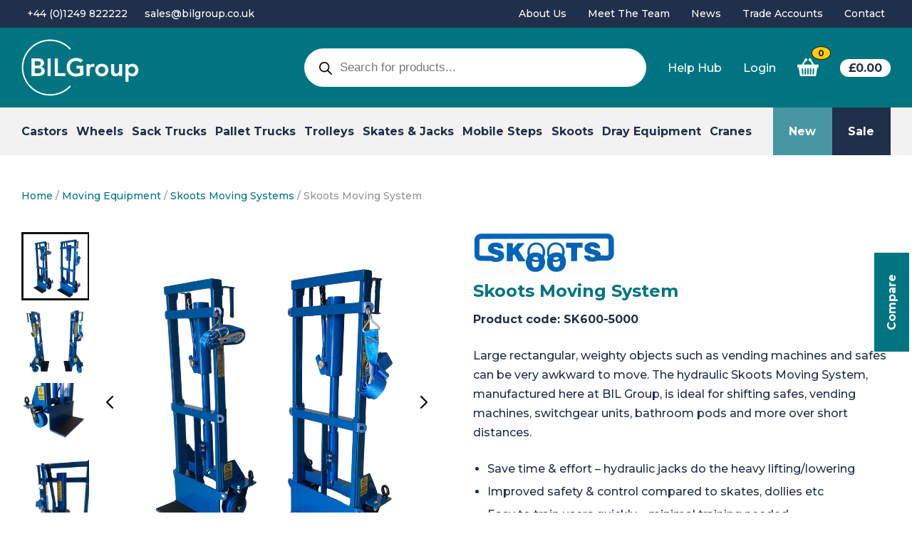

--- FILE ---
content_type: text/html; charset=UTF-8
request_url: https://www.bilgroup.co.uk/product/skoots-moving-system/
body_size: 77238
content:
<!doctype html>
<html dir="ltr" lang="en-GB" prefix="og: https://ogp.me/ns#" >
<head>
	<meta charset="UTF-8" />
	<meta name="viewport" content="width=device-width, initial-scale=1" />
	<title>Skoots Moving System for Vending Machines, Switch Gear Units etc - BIL Group</title>

		<!-- All in One SEO Pro 4.9.3 - aioseo.com -->
	<meta name="description" content="Lift &amp; move large rectangular, weighty items with the Skoots Moving System. Ideal for safes, vending machines, switchgear units, bathroom pods &amp; more. Simple to operate and ideal for relocating items over short distances, Skoots is economic, manoeuvrable &amp; safe, requiring minimal training." />
	<meta name="robots" content="max-snippet:-1, max-image-preview:large, max-video-preview:-1" />
	<link rel="canonical" href="https://www.bilgroup.co.uk/product/skoots-moving-system/" />
	<meta name="generator" content="All in One SEO Pro (AIOSEO) 4.9.3" />
		<meta property="og:locale" content="en_GB" />
		<meta property="og:site_name" content="BIL Group | Manufacturers of quality castors, wheels and materials handling equipment" />
		<meta property="og:type" content="article" />
		<meta property="og:title" content="Skoots Moving System for Vending Machines, Switch Gear Units etc - BIL Group" />
		<meta property="og:description" content="Lift &amp; move large rectangular, weighty items with the Skoots Moving System. Ideal for safes, vending machines, switchgear units, bathroom pods &amp; more. Simple to operate and ideal for relocating items over short distances, Skoots is economic, manoeuvrable &amp; safe, requiring minimal training." />
		<meta property="og:url" content="https://www.bilgroup.co.uk/product/skoots-moving-system/" />
		<meta property="article:published_time" content="2023-08-14T07:03:16+00:00" />
		<meta property="article:modified_time" content="2025-12-08T08:48:35+00:00" />
		<meta name="twitter:card" content="summary_large_image" />
		<meta name="twitter:title" content="Skoots Moving System for Vending Machines, Switch Gear Units etc - BIL Group" />
		<meta name="twitter:description" content="Lift &amp; move large rectangular, weighty items with the Skoots Moving System. Ideal for safes, vending machines, switchgear units, bathroom pods &amp; more. Simple to operate and ideal for relocating items over short distances, Skoots is economic, manoeuvrable &amp; safe, requiring minimal training." />
		<script type="application/ld+json" class="aioseo-schema">
			{"@context":"https:\/\/schema.org","@graph":[{"@type":"BreadcrumbList","@id":"https:\/\/www.bilgroup.co.uk\/product\/skoots-moving-system\/#breadcrumblist","itemListElement":[{"@type":"ListItem","@id":"https:\/\/www.bilgroup.co.uk\/shop\/#listItem","position":1,"name":"Shop","item":"https:\/\/www.bilgroup.co.uk\/shop\/","nextItem":{"@type":"ListItem","@id":"https:\/\/www.bilgroup.co.uk\/product-category\/moving-equipment\/#listItem","name":"Moving Equipment"}},{"@type":"ListItem","@id":"https:\/\/www.bilgroup.co.uk\/product-category\/moving-equipment\/#listItem","position":2,"name":"Moving Equipment","item":"https:\/\/www.bilgroup.co.uk\/product-category\/moving-equipment\/","nextItem":{"@type":"ListItem","@id":"https:\/\/www.bilgroup.co.uk\/product-category\/moving-equipment\/skoots-moving-systems\/#listItem","name":"Skoots Moving Systems"},"previousItem":{"@type":"ListItem","@id":"https:\/\/www.bilgroup.co.uk\/shop\/#listItem","name":"Shop"}},{"@type":"ListItem","@id":"https:\/\/www.bilgroup.co.uk\/product-category\/moving-equipment\/skoots-moving-systems\/#listItem","position":3,"name":"Skoots Moving Systems","item":"https:\/\/www.bilgroup.co.uk\/product-category\/moving-equipment\/skoots-moving-systems\/","nextItem":{"@type":"ListItem","@id":"https:\/\/www.bilgroup.co.uk\/product\/skoots-moving-system\/#listItem","name":"Skoots Moving System"},"previousItem":{"@type":"ListItem","@id":"https:\/\/www.bilgroup.co.uk\/product-category\/moving-equipment\/#listItem","name":"Moving Equipment"}},{"@type":"ListItem","@id":"https:\/\/www.bilgroup.co.uk\/product\/skoots-moving-system\/#listItem","position":4,"name":"Skoots Moving System","previousItem":{"@type":"ListItem","@id":"https:\/\/www.bilgroup.co.uk\/product-category\/moving-equipment\/skoots-moving-systems\/#listItem","name":"Skoots Moving Systems"}}]},{"@type":"Organization","@id":"https:\/\/www.bilgroup.co.uk\/#organization","name":"BIL Group","description":"Manufacturers of quality castors, wheels and materials handling equipment","url":"https:\/\/www.bilgroup.co.uk\/","telephone":"+441249822222"},{"@type":"ProductGroup","@id":"https:\/\/www.bilgroup.co.uk\/product\/skoots-moving-system\/#aioseo-product-lpjy37bc","name":"Skoots Moving System","description":"Large rectangular, weighty objects such as vending machines and safes can be very awkward to move. The hydraulic Skoots Moving System, manufactured here at BIL Group, is ideal for shifting safes, vending machines, switchgear units, bathroom pods and more over short distances.\r\n\r\n \tSave time &amp; effort - hydraulic jacks do the heavy lifting\/lowering\r\n \tImproved safety &amp; control compared to skates, dollies etc\r\n \tEasy to train users quickly \u2013 minimal training needed\r\n \tTo see how simple the system is to use, watch the Skoots video (from 1:18)\r\n \tTo suit your task, choose from 600kg to 5,000kg load rating\r\n \tIncludes two units (to work in tandem), plus two straps\r\n\r\nRead more...","url":"https:\/\/www.bilgroup.co.uk\/product\/skoots-moving-system\/","sku":"SK600-5000","image":{"@type":"ImageObject","url":"https:\/\/www.bilgroup.co.uk\/wp-content\/uploads\/2023\/08\/17.png","@id":"https:\/\/www.bilgroup.co.uk\/product\/skoots-moving-system\/#productImage","width":1080,"height":1080},"productGroupID":875378,"hasVariant":[{"@type":"Product","@id":"https:\/\/www.bilgroup.co.uk\/product\/skoots-moving-system\/#aioseo-product-lpjy37bc","name":"Skoots Moving System - 600kg","description":"Large rectangular, weighty objects such as vending machines and safes can be very awkward to move. The hydraulic Skoots Moving System, manufactured here at BIL Group, is ideal for shifting safes, vending machines, switchgear units, bathroom pods and more over short distances.\r\n\r\n \tSave time &amp; effort - hydraulic jacks do the heavy lifting\/lowering\r\n \tImproved safety &amp; control compared to skates, dollies etc\r\n \tEasy to train users quickly \u2013 minimal training needed\r\n \tTo see how simple the system is to use, watch the Skoots video (from 1:18)\r\n \tTo suit your task, choose from 600kg to 5,000kg load rating\r\n \tIncludes two units (to work in tandem), plus two straps\r\n\r\nRead more...","url":"https:\/\/www.bilgroup.co.uk\/product\/skoots-moving-system\/","sku":"SK600","image":{"@type":"ImageObject","url":"https:\/\/www.bilgroup.co.uk\/wp-content\/uploads\/2023\/08\/SK600-4.jpg","@id":"https:\/\/www.bilgroup.co.uk\/product\/skoots-moving-system\/#productImage","width":800,"height":800},"offers":{"@type":"Offer","url":"https:\/\/www.bilgroup.co.uk\/product\/skoots-moving-system\/#wooCommerceOffer","price":"2465","priceCurrency":"GBP","category":"Skoots Moving Systems","availability":"https:\/\/schema.org\/InStock","priceSpecification":{"@type":"PriceSpecification","price":2465,"priceCurrency":"GBP","valueAddedTaxIncluded":"true"}}},{"@type":"Product","@id":"https:\/\/www.bilgroup.co.uk\/product\/skoots-moving-system\/#aioseo-product-lpjy37bc","name":"Skoots Moving System - 900kg","description":"Large rectangular, weighty objects such as vending machines and safes can be very awkward to move. The hydraulic Skoots Moving System, manufactured here at BIL Group, is ideal for shifting safes, vending machines, switchgear units, bathroom pods and more over short distances.\r\n\r\n \tSave time &amp; effort - hydraulic jacks do the heavy lifting\/lowering\r\n \tImproved safety &amp; control compared to skates, dollies etc\r\n \tEasy to train users quickly \u2013 minimal training needed\r\n \tTo see how simple the system is to use, watch the Skoots video (from 1:18)\r\n \tTo suit your task, choose from 600kg to 5,000kg load rating\r\n \tIncludes two units (to work in tandem), plus two straps\r\n\r\nRead more...","url":"https:\/\/www.bilgroup.co.uk\/product\/skoots-moving-system\/","sku":"SK900","image":{"@type":"ImageObject","url":"https:\/\/www.bilgroup.co.uk\/wp-content\/uploads\/2023\/08\/SK900-4.jpg","@id":"https:\/\/www.bilgroup.co.uk\/product\/skoots-moving-system\/#productImage","width":800,"height":800},"offers":{"@type":"Offer","url":"https:\/\/www.bilgroup.co.uk\/product\/skoots-moving-system\/#wooCommerceOffer","price":"2725","priceCurrency":"GBP","category":"Skoots Moving Systems","availability":"https:\/\/schema.org\/InStock","priceSpecification":{"@type":"PriceSpecification","price":2725,"priceCurrency":"GBP","valueAddedTaxIncluded":"true"}}},{"@type":"Product","@id":"https:\/\/www.bilgroup.co.uk\/product\/skoots-moving-system\/#aioseo-product-lpjy37bc","name":"Skoots Moving System - 1400kg","description":"Large rectangular, weighty objects such as vending machines and safes can be very awkward to move. The hydraulic Skoots Moving System, manufactured here at BIL Group, is ideal for shifting safes, vending machines, switchgear units, bathroom pods and more over short distances.\r\n\r\n \tSave time &amp; effort - hydraulic jacks do the heavy lifting\/lowering\r\n \tImproved safety &amp; control compared to skates, dollies etc\r\n \tEasy to train users quickly \u2013 minimal training needed\r\n \tTo see how simple the system is to use, watch the Skoots video (from 1:18)\r\n \tTo suit your task, choose from 600kg to 5,000kg load rating\r\n \tIncludes two units (to work in tandem), plus two straps\r\n\r\nRead more...","url":"https:\/\/www.bilgroup.co.uk\/product\/skoots-moving-system\/","sku":"SK1400","image":{"@type":"ImageObject","url":"https:\/\/www.bilgroup.co.uk\/wp-content\/uploads\/2023\/08\/SK1400-4.jpg","@id":"https:\/\/www.bilgroup.co.uk\/product\/skoots-moving-system\/#productImage","width":800,"height":800},"offers":{"@type":"Offer","url":"https:\/\/www.bilgroup.co.uk\/product\/skoots-moving-system\/#wooCommerceOffer","price":"2935","priceCurrency":"GBP","category":"Skoots Moving Systems","availability":"https:\/\/schema.org\/InStock","priceSpecification":{"@type":"PriceSpecification","price":2935,"priceCurrency":"GBP","valueAddedTaxIncluded":"true"}}},{"@type":"Product","@id":"https:\/\/www.bilgroup.co.uk\/product\/skoots-moving-system\/#aioseo-product-lpjy37bc","name":"Skoots Moving System - 2000kg","description":"Large rectangular, weighty objects such as vending machines and safes can be very awkward to move. The hydraulic Skoots Moving System, manufactured here at BIL Group, is ideal for shifting safes, vending machines, switchgear units, bathroom pods and more over short distances.\r\n\r\n \tSave time &amp; effort - hydraulic jacks do the heavy lifting\/lowering\r\n \tImproved safety &amp; control compared to skates, dollies etc\r\n \tEasy to train users quickly \u2013 minimal training needed\r\n \tTo see how simple the system is to use, watch the Skoots video (from 1:18)\r\n \tTo suit your task, choose from 600kg to 5,000kg load rating\r\n \tIncludes two units (to work in tandem), plus two straps\r\n\r\nRead more...","url":"https:\/\/www.bilgroup.co.uk\/product\/skoots-moving-system\/","sku":"SK2000","image":{"@type":"ImageObject","url":"https:\/\/www.bilgroup.co.uk\/wp-content\/uploads\/2023\/08\/SK2000-PAIR.jpg","@id":"https:\/\/www.bilgroup.co.uk\/product\/skoots-moving-system\/#productImage","width":800,"height":800},"offers":{"@type":"Offer","url":"https:\/\/www.bilgroup.co.uk\/product\/skoots-moving-system\/#wooCommerceOffer","price":"3095","priceCurrency":"GBP","category":"Skoots Moving Systems","availability":"https:\/\/schema.org\/InStock","priceSpecification":{"@type":"PriceSpecification","price":3095,"priceCurrency":"GBP","valueAddedTaxIncluded":"true"}}},{"@type":"Product","@id":"https:\/\/www.bilgroup.co.uk\/product\/skoots-moving-system\/#aioseo-product-lpjy37bc","name":"Skoots Moving System - 3500kg","description":"Large rectangular, weighty objects such as vending machines and safes can be very awkward to move. The hydraulic Skoots Moving System, manufactured here at BIL Group, is ideal for shifting safes, vending machines, switchgear units, bathroom pods and more over short distances.\r\n\r\n \tSave time &amp; effort - hydraulic jacks do the heavy lifting\/lowering\r\n \tImproved safety &amp; control compared to skates, dollies etc\r\n \tEasy to train users quickly \u2013 minimal training needed\r\n \tTo see how simple the system is to use, watch the Skoots video (from 1:18)\r\n \tTo suit your task, choose from 600kg to 5,000kg load rating\r\n \tIncludes two units (to work in tandem), plus two straps\r\n\r\nRead more...","url":"https:\/\/www.bilgroup.co.uk\/product\/skoots-moving-system\/","sku":"SK3500","image":{"@type":"ImageObject","url":"https:\/\/www.bilgroup.co.uk\/wp-content\/uploads\/2023\/08\/SK3500-4.jpg","@id":"https:\/\/www.bilgroup.co.uk\/product\/skoots-moving-system\/#productImage","width":800,"height":800},"offers":{"@type":"Offer","url":"https:\/\/www.bilgroup.co.uk\/product\/skoots-moving-system\/#wooCommerceOffer","price":"3395","priceCurrency":"GBP","category":"Skoots Moving Systems","availability":"https:\/\/schema.org\/InStock","priceSpecification":{"@type":"PriceSpecification","price":3395,"priceCurrency":"GBP","valueAddedTaxIncluded":"true"}}},{"@type":"Product","@id":"https:\/\/www.bilgroup.co.uk\/product\/skoots-moving-system\/#aioseo-product-lpjy37bc","name":"Skoots Moving System - 5000kg","description":"Large rectangular, weighty objects such as vending machines and safes can be very awkward to move. The hydraulic Skoots Moving System, manufactured here at BIL Group, is ideal for shifting safes, vending machines, switchgear units, bathroom pods and more over short distances.\r\n\r\n \tSave time &amp; effort - hydraulic jacks do the heavy lifting\/lowering\r\n \tImproved safety &amp; control compared to skates, dollies etc\r\n \tEasy to train users quickly \u2013 minimal training needed\r\n \tTo see how simple the system is to use, watch the Skoots video (from 1:18)\r\n \tTo suit your task, choose from 600kg to 5,000kg load rating\r\n \tIncludes two units (to work in tandem), plus two straps\r\n\r\nRead more...","url":"https:\/\/www.bilgroup.co.uk\/product\/skoots-moving-system\/","sku":"SK5000","image":{"@type":"ImageObject","url":"https:\/\/www.bilgroup.co.uk\/wp-content\/uploads\/2023\/08\/SK5000-4.jpg","@id":"https:\/\/www.bilgroup.co.uk\/product\/skoots-moving-system\/#productImage","width":800,"height":800},"offers":{"@type":"Offer","url":"https:\/\/www.bilgroup.co.uk\/product\/skoots-moving-system\/#wooCommerceOffer","price":"4325","priceCurrency":"GBP","category":"Skoots Moving Systems","availability":"https:\/\/schema.org\/InStock","priceSpecification":{"@type":"PriceSpecification","price":4325,"priceCurrency":"GBP","valueAddedTaxIncluded":"true"}}}]},{"@type":"WebPage","@id":"https:\/\/www.bilgroup.co.uk\/product\/skoots-moving-system\/#webpage","url":"https:\/\/www.bilgroup.co.uk\/product\/skoots-moving-system\/","name":"Skoots Moving System for Vending Machines, Switch Gear Units etc - BIL Group","description":"Lift & move large rectangular, weighty items with the Skoots Moving System. Ideal for safes, vending machines, switchgear units, bathroom pods & more. Simple to operate and ideal for relocating items over short distances, Skoots is economic, manoeuvrable & safe, requiring minimal training.","inLanguage":"en-GB","isPartOf":{"@id":"https:\/\/www.bilgroup.co.uk\/#website"},"breadcrumb":{"@id":"https:\/\/www.bilgroup.co.uk\/product\/skoots-moving-system\/#breadcrumblist"},"image":{"@type":"ImageObject","url":"https:\/\/www.bilgroup.co.uk\/wp-content\/uploads\/2023\/08\/17.png","@id":"https:\/\/www.bilgroup.co.uk\/product\/skoots-moving-system\/#mainImage","width":1080,"height":1080},"primaryImageOfPage":{"@id":"https:\/\/www.bilgroup.co.uk\/product\/skoots-moving-system\/#mainImage"},"datePublished":"2023-08-14T08:03:16+01:00","dateModified":"2025-12-08T08:48:35+00:00"},{"@type":"WebSite","@id":"https:\/\/www.bilgroup.co.uk\/#website","url":"https:\/\/www.bilgroup.co.uk\/","name":"BIL Group","description":"Manufacturers of quality castors, wheels and materials handling equipment","inLanguage":"en-GB","publisher":{"@id":"https:\/\/www.bilgroup.co.uk\/#organization"}}]}
		</script>
		<!-- All in One SEO Pro -->


<!-- Google Tag Manager for WordPress by gtm4wp.com -->
<script data-cfasync="false" data-pagespeed-no-defer>
	var gtm4wp_datalayer_name = "dataLayer";
	var dataLayer = dataLayer || [];
	const gtm4wp_use_sku_instead = 0;
	const gtm4wp_currency = 'GBP';
	const gtm4wp_product_per_impression = 10;
	const gtm4wp_clear_ecommerce = false;
	const gtm4wp_datalayer_max_timeout = 2000;
</script>
<!-- End Google Tag Manager for WordPress by gtm4wp.com --><link rel='dns-prefetch' href='//www.google.com' />
<link rel="alternate" type="application/rss+xml" title="BIL Group &raquo; Feed" href="https://www.bilgroup.co.uk/feed/" />
<link rel="alternate" type="application/rss+xml" title="BIL Group &raquo; Comments Feed" href="https://www.bilgroup.co.uk/comments/feed/" />
<link rel="alternate" title="oEmbed (JSON)" type="application/json+oembed" href="https://www.bilgroup.co.uk/wp-json/oembed/1.0/embed?url=https%3A%2F%2Fwww.bilgroup.co.uk%2Fproduct%2Fskoots-moving-system%2F" />
<link rel="alternate" title="oEmbed (XML)" type="text/xml+oembed" href="https://www.bilgroup.co.uk/wp-json/oembed/1.0/embed?url=https%3A%2F%2Fwww.bilgroup.co.uk%2Fproduct%2Fskoots-moving-system%2F&#038;format=xml" />
<style id='wp-img-auto-sizes-contain-inline-css'>
img:is([sizes=auto i],[sizes^="auto," i]){contain-intrinsic-size:3000px 1500px}
/*# sourceURL=wp-img-auto-sizes-contain-inline-css */
</style>

<link rel='stylesheet' id='font-awesome-css' href='https://www.bilgroup.co.uk/wp-content/plugins/woocommerce-ajax-filters/berocket/assets/css/font-awesome.min.css?ver=8e6fc4c5dd8dd80c2defbe8a0cac3e55' media='all' />
<style id='font-awesome-inline-css'>
[data-font="FontAwesome"]:before {font-family: 'FontAwesome' !important;content: attr(data-icon) !important;speak: none !important;font-weight: normal !important;font-variant: normal !important;text-transform: none !important;line-height: 1 !important;font-style: normal !important;-webkit-font-smoothing: antialiased !important;-moz-osx-font-smoothing: grayscale !important;}
/*# sourceURL=font-awesome-inline-css */
</style>
<link rel='stylesheet' id='berocket_aapf_widget-style-css' href='https://www.bilgroup.co.uk/wp-content/plugins/woocommerce-ajax-filters/assets/frontend/css/fullmain.min.css?ver=3.1.9.4' media='all' />
<link rel='stylesheet' id='ywqa-frontend-css' href='https://www.bilgroup.co.uk/wp-content/plugins/yith-woocommerce-questions-and-answers-premium/assets/css/ywqa-frontend.css?ver=1.53.0' media='' />
<link rel='stylesheet' id='wp-block-library-css' href='https://www.bilgroup.co.uk/wp-includes/css/dist/block-library/style.min.css?ver=8e6fc4c5dd8dd80c2defbe8a0cac3e55' media='all' />
<link rel='stylesheet' id='wc-blocks-style-css' href='https://www.bilgroup.co.uk/wp-content/plugins/woocommerce/assets/client/blocks/wc-blocks.css?ver=wc-10.3.7' media='all' />
<style id='global-styles-inline-css'>
:root{--wp--preset--aspect-ratio--square: 1;--wp--preset--aspect-ratio--4-3: 4/3;--wp--preset--aspect-ratio--3-4: 3/4;--wp--preset--aspect-ratio--3-2: 3/2;--wp--preset--aspect-ratio--2-3: 2/3;--wp--preset--aspect-ratio--16-9: 16/9;--wp--preset--aspect-ratio--9-16: 9/16;--wp--preset--color--black: #000000;--wp--preset--color--cyan-bluish-gray: #abb8c3;--wp--preset--color--white: #FFFFFF;--wp--preset--color--pale-pink: #f78da7;--wp--preset--color--vivid-red: #cf2e2e;--wp--preset--color--luminous-vivid-orange: #ff6900;--wp--preset--color--luminous-vivid-amber: #fcb900;--wp--preset--color--light-green-cyan: #7bdcb5;--wp--preset--color--vivid-green-cyan: #00d084;--wp--preset--color--pale-cyan-blue: #8ed1fc;--wp--preset--color--vivid-cyan-blue: #0693e3;--wp--preset--color--vivid-purple: #9b51e0;--wp--preset--color--dark-gray: #28303D;--wp--preset--color--gray: #39414D;--wp--preset--color--green: #D1E4DD;--wp--preset--color--blue: #D1DFE4;--wp--preset--color--purple: #D1D1E4;--wp--preset--color--red: #E4D1D1;--wp--preset--color--orange: #E4DAD1;--wp--preset--color--yellow: #EEEADD;--wp--preset--gradient--vivid-cyan-blue-to-vivid-purple: linear-gradient(135deg,rgb(6,147,227) 0%,rgb(155,81,224) 100%);--wp--preset--gradient--light-green-cyan-to-vivid-green-cyan: linear-gradient(135deg,rgb(122,220,180) 0%,rgb(0,208,130) 100%);--wp--preset--gradient--luminous-vivid-amber-to-luminous-vivid-orange: linear-gradient(135deg,rgb(252,185,0) 0%,rgb(255,105,0) 100%);--wp--preset--gradient--luminous-vivid-orange-to-vivid-red: linear-gradient(135deg,rgb(255,105,0) 0%,rgb(207,46,46) 100%);--wp--preset--gradient--very-light-gray-to-cyan-bluish-gray: linear-gradient(135deg,rgb(238,238,238) 0%,rgb(169,184,195) 100%);--wp--preset--gradient--cool-to-warm-spectrum: linear-gradient(135deg,rgb(74,234,220) 0%,rgb(151,120,209) 20%,rgb(207,42,186) 40%,rgb(238,44,130) 60%,rgb(251,105,98) 80%,rgb(254,248,76) 100%);--wp--preset--gradient--blush-light-purple: linear-gradient(135deg,rgb(255,206,236) 0%,rgb(152,150,240) 100%);--wp--preset--gradient--blush-bordeaux: linear-gradient(135deg,rgb(254,205,165) 0%,rgb(254,45,45) 50%,rgb(107,0,62) 100%);--wp--preset--gradient--luminous-dusk: linear-gradient(135deg,rgb(255,203,112) 0%,rgb(199,81,192) 50%,rgb(65,88,208) 100%);--wp--preset--gradient--pale-ocean: linear-gradient(135deg,rgb(255,245,203) 0%,rgb(182,227,212) 50%,rgb(51,167,181) 100%);--wp--preset--gradient--electric-grass: linear-gradient(135deg,rgb(202,248,128) 0%,rgb(113,206,126) 100%);--wp--preset--gradient--midnight: linear-gradient(135deg,rgb(2,3,129) 0%,rgb(40,116,252) 100%);--wp--preset--gradient--purple-to-yellow: linear-gradient(160deg, #D1D1E4 0%, #EEEADD 100%);--wp--preset--gradient--yellow-to-purple: linear-gradient(160deg, #EEEADD 0%, #D1D1E4 100%);--wp--preset--gradient--green-to-yellow: linear-gradient(160deg, #D1E4DD 0%, #EEEADD 100%);--wp--preset--gradient--yellow-to-green: linear-gradient(160deg, #EEEADD 0%, #D1E4DD 100%);--wp--preset--gradient--red-to-yellow: linear-gradient(160deg, #E4D1D1 0%, #EEEADD 100%);--wp--preset--gradient--yellow-to-red: linear-gradient(160deg, #EEEADD 0%, #E4D1D1 100%);--wp--preset--gradient--purple-to-red: linear-gradient(160deg, #D1D1E4 0%, #E4D1D1 100%);--wp--preset--gradient--red-to-purple: linear-gradient(160deg, #E4D1D1 0%, #D1D1E4 100%);--wp--preset--font-size--small: 18px;--wp--preset--font-size--medium: 20px;--wp--preset--font-size--large: 24px;--wp--preset--font-size--x-large: 42px;--wp--preset--font-size--extra-small: 16px;--wp--preset--font-size--normal: 20px;--wp--preset--font-size--extra-large: 40px;--wp--preset--font-size--huge: 96px;--wp--preset--font-size--gigantic: 144px;--wp--preset--spacing--20: 0.44rem;--wp--preset--spacing--30: 0.67rem;--wp--preset--spacing--40: 1rem;--wp--preset--spacing--50: 1.5rem;--wp--preset--spacing--60: 2.25rem;--wp--preset--spacing--70: 3.38rem;--wp--preset--spacing--80: 5.06rem;--wp--preset--shadow--natural: 6px 6px 9px rgba(0, 0, 0, 0.2);--wp--preset--shadow--deep: 12px 12px 50px rgba(0, 0, 0, 0.4);--wp--preset--shadow--sharp: 6px 6px 0px rgba(0, 0, 0, 0.2);--wp--preset--shadow--outlined: 6px 6px 0px -3px rgb(255, 255, 255), 6px 6px rgb(0, 0, 0);--wp--preset--shadow--crisp: 6px 6px 0px rgb(0, 0, 0);}:where(.is-layout-flex){gap: 0.5em;}:where(.is-layout-grid){gap: 0.5em;}body .is-layout-flex{display: flex;}.is-layout-flex{flex-wrap: wrap;align-items: center;}.is-layout-flex > :is(*, div){margin: 0;}body .is-layout-grid{display: grid;}.is-layout-grid > :is(*, div){margin: 0;}:where(.wp-block-columns.is-layout-flex){gap: 2em;}:where(.wp-block-columns.is-layout-grid){gap: 2em;}:where(.wp-block-post-template.is-layout-flex){gap: 1.25em;}:where(.wp-block-post-template.is-layout-grid){gap: 1.25em;}.has-black-color{color: var(--wp--preset--color--black) !important;}.has-cyan-bluish-gray-color{color: var(--wp--preset--color--cyan-bluish-gray) !important;}.has-white-color{color: var(--wp--preset--color--white) !important;}.has-pale-pink-color{color: var(--wp--preset--color--pale-pink) !important;}.has-vivid-red-color{color: var(--wp--preset--color--vivid-red) !important;}.has-luminous-vivid-orange-color{color: var(--wp--preset--color--luminous-vivid-orange) !important;}.has-luminous-vivid-amber-color{color: var(--wp--preset--color--luminous-vivid-amber) !important;}.has-light-green-cyan-color{color: var(--wp--preset--color--light-green-cyan) !important;}.has-vivid-green-cyan-color{color: var(--wp--preset--color--vivid-green-cyan) !important;}.has-pale-cyan-blue-color{color: var(--wp--preset--color--pale-cyan-blue) !important;}.has-vivid-cyan-blue-color{color: var(--wp--preset--color--vivid-cyan-blue) !important;}.has-vivid-purple-color{color: var(--wp--preset--color--vivid-purple) !important;}.has-black-background-color{background-color: var(--wp--preset--color--black) !important;}.has-cyan-bluish-gray-background-color{background-color: var(--wp--preset--color--cyan-bluish-gray) !important;}.has-white-background-color{background-color: var(--wp--preset--color--white) !important;}.has-pale-pink-background-color{background-color: var(--wp--preset--color--pale-pink) !important;}.has-vivid-red-background-color{background-color: var(--wp--preset--color--vivid-red) !important;}.has-luminous-vivid-orange-background-color{background-color: var(--wp--preset--color--luminous-vivid-orange) !important;}.has-luminous-vivid-amber-background-color{background-color: var(--wp--preset--color--luminous-vivid-amber) !important;}.has-light-green-cyan-background-color{background-color: var(--wp--preset--color--light-green-cyan) !important;}.has-vivid-green-cyan-background-color{background-color: var(--wp--preset--color--vivid-green-cyan) !important;}.has-pale-cyan-blue-background-color{background-color: var(--wp--preset--color--pale-cyan-blue) !important;}.has-vivid-cyan-blue-background-color{background-color: var(--wp--preset--color--vivid-cyan-blue) !important;}.has-vivid-purple-background-color{background-color: var(--wp--preset--color--vivid-purple) !important;}.has-black-border-color{border-color: var(--wp--preset--color--black) !important;}.has-cyan-bluish-gray-border-color{border-color: var(--wp--preset--color--cyan-bluish-gray) !important;}.has-white-border-color{border-color: var(--wp--preset--color--white) !important;}.has-pale-pink-border-color{border-color: var(--wp--preset--color--pale-pink) !important;}.has-vivid-red-border-color{border-color: var(--wp--preset--color--vivid-red) !important;}.has-luminous-vivid-orange-border-color{border-color: var(--wp--preset--color--luminous-vivid-orange) !important;}.has-luminous-vivid-amber-border-color{border-color: var(--wp--preset--color--luminous-vivid-amber) !important;}.has-light-green-cyan-border-color{border-color: var(--wp--preset--color--light-green-cyan) !important;}.has-vivid-green-cyan-border-color{border-color: var(--wp--preset--color--vivid-green-cyan) !important;}.has-pale-cyan-blue-border-color{border-color: var(--wp--preset--color--pale-cyan-blue) !important;}.has-vivid-cyan-blue-border-color{border-color: var(--wp--preset--color--vivid-cyan-blue) !important;}.has-vivid-purple-border-color{border-color: var(--wp--preset--color--vivid-purple) !important;}.has-vivid-cyan-blue-to-vivid-purple-gradient-background{background: var(--wp--preset--gradient--vivid-cyan-blue-to-vivid-purple) !important;}.has-light-green-cyan-to-vivid-green-cyan-gradient-background{background: var(--wp--preset--gradient--light-green-cyan-to-vivid-green-cyan) !important;}.has-luminous-vivid-amber-to-luminous-vivid-orange-gradient-background{background: var(--wp--preset--gradient--luminous-vivid-amber-to-luminous-vivid-orange) !important;}.has-luminous-vivid-orange-to-vivid-red-gradient-background{background: var(--wp--preset--gradient--luminous-vivid-orange-to-vivid-red) !important;}.has-very-light-gray-to-cyan-bluish-gray-gradient-background{background: var(--wp--preset--gradient--very-light-gray-to-cyan-bluish-gray) !important;}.has-cool-to-warm-spectrum-gradient-background{background: var(--wp--preset--gradient--cool-to-warm-spectrum) !important;}.has-blush-light-purple-gradient-background{background: var(--wp--preset--gradient--blush-light-purple) !important;}.has-blush-bordeaux-gradient-background{background: var(--wp--preset--gradient--blush-bordeaux) !important;}.has-luminous-dusk-gradient-background{background: var(--wp--preset--gradient--luminous-dusk) !important;}.has-pale-ocean-gradient-background{background: var(--wp--preset--gradient--pale-ocean) !important;}.has-electric-grass-gradient-background{background: var(--wp--preset--gradient--electric-grass) !important;}.has-midnight-gradient-background{background: var(--wp--preset--gradient--midnight) !important;}.has-small-font-size{font-size: var(--wp--preset--font-size--small) !important;}.has-medium-font-size{font-size: var(--wp--preset--font-size--medium) !important;}.has-large-font-size{font-size: var(--wp--preset--font-size--large) !important;}.has-x-large-font-size{font-size: var(--wp--preset--font-size--x-large) !important;}
/*# sourceURL=global-styles-inline-css */
</style>

<style id='classic-theme-styles-inline-css'>
/*! This file is auto-generated */
.wp-block-button__link{color:#fff;background-color:#32373c;border-radius:9999px;box-shadow:none;text-decoration:none;padding:calc(.667em + 2px) calc(1.333em + 2px);font-size:1.125em}.wp-block-file__button{background:#32373c;color:#fff;text-decoration:none}
/*# sourceURL=/wp-includes/css/classic-themes.min.css */
</style>
<link rel='stylesheet' id='main-jquery-uicss-css' href='https://www.bilgroup.co.uk/wp-content/plugins/hopewiser-address-lookup/includes/css/jquery-ui.min.css?ver=8e6fc4c5dd8dd80c2defbe8a0cac3e55' media='all' />
<link rel='stylesheet' id='merchant-sticky-add-to-cart-css' href='https://www.bilgroup.co.uk/wp-content/plugins/merchant/assets/css/modules/sticky-add-to-cart/sticky-add-to-cart.min.css?ver=1.10.3' media='all' />
<link rel='stylesheet' id='merchant-css' href='https://www.bilgroup.co.uk/wp-content/plugins/merchant/assets/css/merchant.min.css?ver=1.10.3' media='all' />
<style id='merchant-inline-css'>
.merchant-sticky-add-to-cart-wrapper{--mrc-sticky-adtc-elements-spacing:35px;}.merchant-sticky-add-to-cart-wrapper{--mrc-sticky-adtc-border-color:#E2E2E2;}.merchant-sticky-add-to-cart-wrapper{--mrc-sticky-adtc-bg-color:#FFFFFF;}.merchant-sticky-add-to-cart-wrapper{--mrc-sticky-adtc-content-color:#212121;}.merchant-sticky-add-to-cart-wrapper{--mrc-sticky-adtc-title-color:#212121;}.merchant-sticky-add-to-cart-wrapper{--mrc-sticky-adtc-button-bg-color:#007581;}.merchant-sticky-add-to-cart-wrapper{--mrc-sticky-adtc-button-bg-color-hover:#FFF;}.merchant-sticky-add-to-cart-wrapper{--mrc-sticky-adtc-button-color:#FFF;}.merchant-sticky-add-to-cart-wrapper{--mrc-sticky-adtc-button-color-hover:#007581;}
/*# sourceURL=merchant-inline-css */
</style>
<link rel='stylesheet' id='weba-abyo-main-style-css' href='https://www.bilgroup.co.uk/wp-content/plugins/weba-abyo-plugin-2.1/assets/css/main.min.css?ver=2.1' media='screen' />
<link rel='stylesheet' id='woocommerce-layout-css' href='https://www.bilgroup.co.uk/wp-content/plugins/woocommerce/assets/css/woocommerce-layout.css?ver=10.3.7' media='all' />
<link rel='stylesheet' id='woocommerce-smallscreen-css' href='https://www.bilgroup.co.uk/wp-content/plugins/woocommerce/assets/css/woocommerce-smallscreen.css?ver=10.3.7' media='only screen and (max-width: 768px)' />
<link rel='stylesheet' id='woocommerce-general-css' href='https://www.bilgroup.co.uk/wp-content/plugins/woocommerce/assets/css/woocommerce.css?ver=10.3.7' media='all' />
<style id='woocommerce-inline-inline-css'>
.woocommerce form .form-row .required { visibility: visible; }
/*# sourceURL=woocommerce-inline-inline-css */
</style>
<link rel='stylesheet' id='wc-composite-css-css' href='https://www.bilgroup.co.uk/wp-content/plugins/woocommerce-composite-products/assets/css/frontend/woocommerce.css?ver=8.10.6' media='all' />
<link rel='stylesheet' id='woo-variation-swatches-css' href='https://www.bilgroup.co.uk/wp-content/plugins/woo-variation-swatches/assets/css/frontend.min.css?ver=1764838633' media='all' />
<style id='woo-variation-swatches-inline-css'>
:root {
--wvs-tick:url("data:image/svg+xml;utf8,%3Csvg filter='drop-shadow(0px 0px 2px rgb(0 0 0 / .8))' xmlns='http://www.w3.org/2000/svg'  viewBox='0 0 30 30'%3E%3Cpath fill='none' stroke='%23ffffff' stroke-linecap='round' stroke-linejoin='round' stroke-width='4' d='M4 16L11 23 27 7'/%3E%3C/svg%3E");

--wvs-cross:url("data:image/svg+xml;utf8,%3Csvg filter='drop-shadow(0px 0px 5px rgb(255 255 255 / .6))' xmlns='http://www.w3.org/2000/svg' width='72px' height='72px' viewBox='0 0 24 24'%3E%3Cpath fill='none' stroke='%23ff0000' stroke-linecap='round' stroke-width='0.6' d='M5 5L19 19M19 5L5 19'/%3E%3C/svg%3E");
--wvs-position:flex-start;
--wvs-single-product-large-item-width:40px;
--wvs-single-product-large-item-height:40px;
--wvs-single-product-large-item-font-size:16px;
--wvs-single-product-item-width:30px;
--wvs-single-product-item-height:30px;
--wvs-single-product-item-font-size:16px;
--wvs-archive-product-item-width:30px;
--wvs-archive-product-item-height:30px;
--wvs-archive-product-item-font-size:16px;
--wvs-tooltip-background-color:#333333;
--wvs-tooltip-text-color:#FFFFFF;
--wvs-item-box-shadow:0 0 0 1px #a8a8a8;
--wvs-item-background-color:#FFFFFF;
--wvs-item-text-color:#000000;
--wvs-hover-item-box-shadow:0 0 0 3px #DDDDDD;
--wvs-hover-item-background-color:#FFFFFF;
--wvs-hover-item-text-color:#000000;
--wvs-selected-item-box-shadow:0 0 0 2px #000000;
--wvs-selected-item-background-color:#FFFFFF;
--wvs-selected-item-text-color:#000000}
/*# sourceURL=woo-variation-swatches-inline-css */
</style>
<link rel='stylesheet' id='dashicons-css' href='https://www.bilgroup.co.uk/wp-includes/css/dashicons.min.css?ver=8e6fc4c5dd8dd80c2defbe8a0cac3e55' media='all' />
<style id='dashicons-inline-css'>
[data-font="Dashicons"]:before {font-family: 'Dashicons' !important;content: attr(data-icon) !important;speak: none !important;font-weight: normal !important;font-variant: normal !important;text-transform: none !important;line-height: 1 !important;font-style: normal !important;-webkit-font-smoothing: antialiased !important;-moz-osx-font-smoothing: grayscale !important;}
/*# sourceURL=dashicons-inline-css */
</style>
<link rel='stylesheet' id='wc_products_compare_style-css' href='https://www.bilgroup.co.uk/wp-content/plugins/woocommerce-products-compare/assets/css/frontend.css?ver=1.4.3' media='all' />
<link rel='stylesheet' id='brands-styles-css' href='https://www.bilgroup.co.uk/wp-content/plugins/woocommerce/assets/css/brands.css?ver=10.3.7' media='all' />
<link rel='stylesheet' id='dgwt-wcas-style-css' href='https://www.bilgroup.co.uk/wp-content/plugins/ajax-search-for-woocommerce-premium/assets/css/style.min.css?ver=1.32.1' media='all' />
<link rel='stylesheet' id='twenty-twenty-one-print-style-css' href='https://www.bilgroup.co.uk/wp-content/themes/bil/assets/css/print.css?ver=1.00' media='print' />
<link rel='stylesheet' id='theme-css' href='https://www.bilgroup.co.uk/wp-content/themes/bil/style.css?ver=1767690263' media='all' />
<link rel='stylesheet' id='iconic_cffv_styles-css' href='https://www.bilgroup.co.uk/wp-content/plugins/iconic-woo-custom-fields-for-variations/assets/frontend/css/main.min.css?ver=1.6.2' media='all' />
<link rel='stylesheet' id='slick-slider-css' href='https://www.bilgroup.co.uk/wp-content/plugins/merchant/assets/vendor/slick-slider/slick.css?ver=1.10.3' media='all' />
<link rel='stylesheet' id='merchant-added-to-cart-popup-css' href='https://www.bilgroup.co.uk/wp-content/plugins/merchant-pro/assets/css/modules/added-to-cart-popup/added-to-cart-popup.min.css?ver=1.10.3' media='all' />
<style id='merchant-added-to-cart-popup-inline-css'>
.merchant-added-to-cart-popup .popup{background-color:#fff;border-radius:10px;width:1000px;}.merchant-added-to-cart-popup .overlay{background-color:rgba(0,0,0,0.5);}.merchant-added-to-cart-popup .popup .popup-header .popup-header-title{color:#000;}.merchant-added-to-cart-popup .popup .added-product .popup-cart-info, .popup .popup-body .added-product, .popup.layout-3 .top-area, .merchant-added-to-cart-popup .popup.layout-3 .top-area{border-color:#d9d9d9;}.merchant-added-to-cart-popup .popup .popup-body .added-product .popup-product-name a{color:#000;}.merchant-added-to-cart-popup .popup-body .added-product .popup-product-description{color:#000;}.merchant-added-to-cart-popup .popup-body .added-product .popup-product-price{color:#44AF54;font-size:18px;}.merchant-added-to-cart-popup .popup-body .popup-cart-info .info-item .info-label, .merchant-added-to-cart-popup .popup-body .popup-cart-info .info-item .info-value{color:#000;}.merchant-added-to-cart-popup .popup-body .popup-actions .merchant-button{border-radius:25px;border-color:#007581;color:#007581;background-color:#fff;}.merchant-added-to-cart-popup .popup-body .frequently-bought-together-popup .offer-products .offer-icon .plus-icon,.merchant-added-to-cart-popup .popup-body .popup-actions .merchant-button .button-filled, .merchant-added-to-cart-popup .popup-body .popup-actions .merchant-button:first-of-type{background-color:#007581;color:#fff;}.merchant-added-to-cart-popup .popup-body .popup-actions .merchant-button:hover{background-color:#007581;color:#fff;}.merchant-added-to-cart-popup .popup-body .popup-actions .merchant-button .button-filled:hover, .merchant-added-to-cart-popup .popup-body .popup-actions .merchant-button:first-of-type:hover{background-color:#fff;color:#007581;}.merchant-added-to-cart-popup .popup-body .recently-viewed-products-section .section-title,
			.merchant-added-to-cart-popup .popup-body .related-products-section .section-title,
			.merchant-added-to-cart-popup .popup-body .frequently-bought-together-popup .section-title,
			.merchant-added-to-cart-popup .popup-body .buy-x-get-y .section-title{color:#000;}.merchant-added-to-cart-popup .popup-body .recently-viewed-products-section .products-list .product h3,
			.merchant-added-to-cart-popup .popup-body .related-products-section .products-list .product h3,
			.merchant-added-to-cart-popup .popup-body .frequently-bought-together-popup .offer-products .offer-product h3,
			.merchant-added-to-cart-popup .popup-body .frequently-bought-together-popup .offer-products .offer-price h4,
			.merchant-added-to-cart-popup .popup-body .buy-x-get-y .offer-product .product-summary h3{color:#000;}.merchant-added-to-cart-popup .popup-body .recently-viewed-products-section .products-list .product .product-price,
			.merchant-added-to-cart-popup .popup-body .recently-viewed-products-section .products-list .product .product-price del,
			.merchant-added-to-cart-popup .popup-body .related-products-section .products-list .product .product-price,
			.merchant-added-to-cart-popup .popup-body .related-products-section .products-list .product .product-price del,
			.merchant-added-to-cart-popup .popup-body .frequently-bought-together-popup .offer-products .offer-product .product-price,
			.merchant-added-to-cart-popup .popup-body .frequently-bought-together-popup .offer-products .offer-price del,
			.merchant-added-to-cart-popup .popup-body .frequently-bought-together-popup .offer-products .offer-price ins,
			.merchant-added-to-cart-popup .popup-body .frequently-bought-together-popup .offer-products .offer-product .product-price del,
			.merchant-added-to-cart-popup .popup-body .buy-x-get-y .offer-product .product-summary .product-price{color:#8e8e8e;}
/*# sourceURL=merchant-added-to-cart-popup-inline-css */
</style>
<link rel='stylesheet' id='wc-cp-checkout-blocks-css' href='https://www.bilgroup.co.uk/wp-content/plugins/woocommerce-composite-products/assets/css/frontend/checkout-blocks.css?ver=8.10.6' media='all' />
<link rel='stylesheet' id='slick-carousel-css' href='https://www.bilgroup.co.uk/wp-content/plugins/woothumbs-premium/assets/frontend/css/lib/slick/slick.css?ver=1764838706' media='all' />
<link rel='stylesheet' id='plyr-css' href='https://www.bilgroup.co.uk/wp-content/plugins/woothumbs-premium/assets/vendor/plyr.css?ver=1764838706' media='all' />
<link rel='stylesheet' id='iconic-woothumbs-css-css' href='https://www.bilgroup.co.uk/wp-content/plugins/woothumbs-premium/assets/frontend/css/main.min.css?ver=1764838706' media='all' />
<script type="text/template" id="tmpl-variation-template">
	<div class="woocommerce-variation-description">{{{ data.variation.variation_description }}}</div>
	<div class="woocommerce-variation-price">{{{ data.variation.price_html }}}</div>
	<div class="woocommerce-variation-availability">{{{ data.variation.availability_html }}}</div>
</script>
<script type="text/template" id="tmpl-unavailable-variation-template">
	<p role="alert">Sorry, this product is unavailable. Please choose a different combination.</p>
</script>
<!--n2css--><!--n2js--><script src="https://www.bilgroup.co.uk/wp-includes/js/jquery/jquery.min.js?ver=3.7.1" id="jquery-core-js"></script>
<script src="https://www.bilgroup.co.uk/wp-includes/js/jquery/jquery-migrate.min.js?ver=3.4.1" id="jquery-migrate-js"></script>
<script id="file_uploads_nfpluginsettings-js-extra">
var params = {"clearLogRestUrl":"https://www.bilgroup.co.uk/wp-json/nf-file-uploads/debug-log/delete-all","clearLogButtonId":"file_uploads_clear_debug_logger","downloadLogRestUrl":"https://www.bilgroup.co.uk/wp-json/nf-file-uploads/debug-log/get-all","downloadLogButtonId":"file_uploads_download_debug_logger"};
//# sourceURL=file_uploads_nfpluginsettings-js-extra
</script>
<script src="https://www.bilgroup.co.uk/wp-content/plugins/ninja-forms-uploads/assets/js/nfpluginsettings.js?ver=3.3.16" id="file_uploads_nfpluginsettings-js"></script>
<script src="https://www.bilgroup.co.uk/wp-content/plugins/woocommerce/assets/js/jquery-blockui/jquery.blockUI.min.js?ver=2.7.0-wc.10.3.7" id="wc-jquery-blockui-js" data-wp-strategy="defer"></script>
<script src="https://www.bilgroup.co.uk/wp-content/plugins/hopewiser-address-lookup/includes/js2/hpw-autoc-jsclient2.min.js?ver=8e6fc4c5dd8dd80c2defbe8a0cac3e55" id="hpwaddrlookup-autoc-jsclient-js"></script>
<script src="https://www.bilgroup.co.uk/wp-content/plugins/recaptcha-woo/js/rcfwc.js?ver=1.0" id="rcfwc-js-js" defer data-wp-strategy="defer"></script>
<script src="https://www.google.com/recaptcha/api.js?hl=en_GB" id="recaptcha-js" defer data-wp-strategy="defer"></script>
<script id="wc-add-to-cart-js-extra">
var wc_add_to_cart_params = {"ajax_url":"/wp-admin/admin-ajax.php","wc_ajax_url":"/?wc-ajax=%%endpoint%%","i18n_view_cart":"View basket","cart_url":"https://www.bilgroup.co.uk/basket/","is_cart":"","cart_redirect_after_add":"no"};
//# sourceURL=wc-add-to-cart-js-extra
</script>
<script src="https://www.bilgroup.co.uk/wp-content/plugins/woocommerce/assets/js/frontend/add-to-cart.min.js?ver=10.3.7" id="wc-add-to-cart-js" defer data-wp-strategy="defer"></script>
<script src="https://www.bilgroup.co.uk/wp-content/plugins/woocommerce/assets/js/zoom/jquery.zoom.min.js?ver=1.7.21-wc.10.3.7" id="wc-zoom-js" defer data-wp-strategy="defer"></script>
<script src="https://www.bilgroup.co.uk/wp-content/plugins/woocommerce/assets/js/flexslider/jquery.flexslider.min.js?ver=2.7.2-wc.10.3.7" id="wc-flexslider-js" defer data-wp-strategy="defer"></script>
<script src="https://www.bilgroup.co.uk/wp-content/plugins/woocommerce/assets/js/js-cookie/js.cookie.min.js?ver=2.1.4-wc.10.3.7" id="wc-js-cookie-js" defer data-wp-strategy="defer"></script>
<script id="woocommerce-js-extra">
var woocommerce_params = {"ajax_url":"/wp-admin/admin-ajax.php","wc_ajax_url":"/?wc-ajax=%%endpoint%%","i18n_password_show":"Show password","i18n_password_hide":"Hide password"};
//# sourceURL=woocommerce-js-extra
</script>
<script src="https://www.bilgroup.co.uk/wp-content/plugins/woocommerce/assets/js/frontend/woocommerce.min.js?ver=10.3.7" id="woocommerce-js" defer data-wp-strategy="defer"></script>
<link rel="https://api.w.org/" href="https://www.bilgroup.co.uk/wp-json/" /><link rel="alternate" title="JSON" type="application/json" href="https://www.bilgroup.co.uk/wp-json/wp/v2/product/875378" /><link rel="EditURI" type="application/rsd+xml" title="RSD" href="https://www.bilgroup.co.uk/xmlrpc.php?rsd" />

<link rel='shortlink' href='https://www.bilgroup.co.uk/?p=875378' />
<style></style>
<!-- Google Tag Manager for WordPress by gtm4wp.com -->
<!-- GTM Container placement set to automatic -->
<script data-cfasync="false" data-pagespeed-no-defer>
	var dataLayer_content = {"pagePostType":"product","pagePostType2":"single-product","pagePostAuthor":"rich","productRatingCounts":[],"productAverageRating":0,"productReviewCount":0,"productType":"variable","productIsVariable":1};
	dataLayer.push( dataLayer_content );
</script>
<script data-cfasync="false" data-pagespeed-no-defer>
(function(w,d,s,l,i){w[l]=w[l]||[];w[l].push({'gtm.start':
new Date().getTime(),event:'gtm.js'});var f=d.getElementsByTagName(s)[0],
j=d.createElement(s),dl=l!='dataLayer'?'&l='+l:'';j.async=true;j.src=
'//www.googletagmanager.com/gtm.js?id='+i+dl;f.parentNode.insertBefore(j,f);
})(window,document,'script','dataLayer','GTM-KKGZGQK');
</script>
<!-- End Google Tag Manager for WordPress by gtm4wp.com -->		<style>
			.dgwt-wcas-ico-magnifier,.dgwt-wcas-ico-magnifier-handler{max-width:20px}.dgwt-wcas-search-wrapp{max-width:600px}.dgwt-wcas-style-pirx .dgwt-wcas-sf-wrapp{background-color:#007581}.dgwt-wcas-search-wrapp .dgwt-wcas-sf-wrapp input[type=search].dgwt-wcas-search-input,.dgwt-wcas-search-wrapp .dgwt-wcas-sf-wrapp input[type=search].dgwt-wcas-search-input:hover,.dgwt-wcas-search-wrapp .dgwt-wcas-sf-wrapp input[type=search].dgwt-wcas-search-input:focus{background-color:#fff}		</style>
			<noscript><style>.woocommerce-product-gallery{ opacity: 1 !important; }</style></noscript>
	<style>
/* Default Styles */
.iconic-woothumbs-all-images-wrap {
	float: left;
	width: 48%;
}

/* Icon Styles */
.iconic-woothumbs-icon {
	color: #111111;
}

/* Bullet Styles */
.iconic-woothumbs-all-images-wrap .slick-dots button,
.iconic-woothumbs-zoom-bullets .slick-dots button {
	border-color: #111111 !important;
}

.iconic-woothumbs-all-images-wrap .slick-dots .slick-active button,
.iconic-woothumbs-zoom-bullets .slick-dots .slick-active button {
	background-color: #111111 !important;
}

/* Thumbnails */
	.iconic-woothumbs-all-images-wrap--thumbnails-left .iconic-woothumbs-thumbnails-wrap,
	.iconic-woothumbs-all-images-wrap--thumbnails-right .iconic-woothumbs-thumbnails-wrap {
		width: 18%;
	}

	.iconic-woothumbs-all-images-wrap--thumbnails-left .iconic-woothumbs-images-wrap,
	.iconic-woothumbs-all-images-wrap--thumbnails-right .iconic-woothumbs-images-wrap {
		width: 82%;
	}
	
.iconic-woothumbs-thumbnails__image-wrapper:after {
	border-color: #111111;
}

.iconic-woothumbs-thumbnails__control {
	color: #111111;
}

.iconic-woothumbs-thumbnails__control path {
	stroke: #111111;
}

.iconic-woothumbs-all-images-wrap--thumbnails-left .iconic-woothumbs-thumbnails__control {
	right: 10px;
}

.iconic-woothumbs-all-images-wrap--thumbnails-right .iconic-woothumbs-thumbnails__control {
	left: 10px;
}


/* Stacked Thumbnails - Left & Right */
.iconic-woothumbs-all-images-wrap--thumbnails-left .iconic-woothumbs-thumbnails-wrap--stacked,
.iconic-woothumbs-all-images-wrap--thumbnails-right .iconic-woothumbs-thumbnails-wrap--stacked {
	margin: 0;
}

.iconic-woothumbs-thumbnails-wrap--stacked .iconic-woothumbs-thumbnails__slide {
	width: 25%;
}

/* Stacked Thumbnails - Left */
.iconic-woothumbs-all-images-wrap--thumbnails-left .iconic-woothumbs-thumbnails-wrap--stacked .iconic-woothumbs-thumbnails__slide {
	padding: 0 10px 10px 0;
}

/* Stacked Thumbnails - Right */
.iconic-woothumbs-all-images-wrap--thumbnails-right .iconic-woothumbs-thumbnails-wrap--stacked .iconic-woothumbs-thumbnails__slide {
	padding: 0 0 10px 10px;
}

/* Stacked Thumbnails - Above & Below */

.iconic-woothumbs-all-images-wrap--thumbnails-above .iconic-woothumbs-thumbnails-wrap--stacked,
.iconic-woothumbs-all-images-wrap--thumbnails-below .iconic-woothumbs-thumbnails-wrap--stacked {
	margin: 0 -5px 0 -5px;
}

/* Stacked Thumbnails - Above */
.iconic-woothumbs-all-images-wrap--thumbnails-above .iconic-woothumbs-thumbnails-wrap--stacked .iconic-woothumbs-thumbnails__slide {
	padding: 0 5px 10px 5px;
}

/* Stacked Thumbnails - Below */
.iconic-woothumbs-all-images-wrap--thumbnails-below .iconic-woothumbs-thumbnails-wrap--stacked .iconic-woothumbs-thumbnails__slide {
	padding: 10px 5px 0 5px;
}

/* Sliding Thumbnails - Left & Right, Above & Below */
.iconic-woothumbs-all-images-wrap--thumbnails-left .iconic-woothumbs-thumbnails-wrap--sliding,
.iconic-woothumbs-all-images-wrap--thumbnails-right .iconic-woothumbs-thumbnails-wrap--sliding {
	margin: 0;
}

/* Sliding Thumbnails - Left & Right */
.iconic-woothumbs-all-images-wrap--thumbnails-left .iconic-woothumbs-thumbnails-wrap--sliding .slick-list,
.iconic-woothumbs-all-images-wrap--thumbnails-right .iconic-woothumbs-thumbnails-wrap--sliding .slick-list {
	margin-bottom: -10px;
}

.iconic-woothumbs-all-images-wrap--thumbnails-left .iconic-woothumbs-thumbnails-wrap--sliding .slick-slide,
.iconic-woothumbs-all-images-wrap--thumbnails-right .iconic-woothumbs-thumbnails-wrap--sliding .slick-slide {
	margin-bottom: 10px;
}

/* Sliding Thumbnails - Left */
.iconic-woothumbs-all-images-wrap--thumbnails-left .iconic-woothumbs-thumbnails-wrap--sliding {
	padding-right: 10px;
}

/* Sliding Thumbnails - Right */
.iconic-woothumbs-all-images-wrap--thumbnails-right .iconic-woothumbs-thumbnails-wrap--sliding {
	padding-left: 10px;
}

/* Sliding Thumbnails - Above & Below */
.iconic-woothumbs-thumbnails-wrap--horizontal.iconic-woothumbs-thumbnails-wrap--sliding .iconic-woothumbs-thumbnails__slide {
	width: 25%;
}

.iconic-woothumbs-all-images-wrap--thumbnails-above .iconic-woothumbs-thumbnails-wrap--sliding .slick-list,
.iconic-woothumbs-all-images-wrap--thumbnails-below .iconic-woothumbs-thumbnails-wrap--sliding .slick-list {
	margin-right: -10px;
}

.iconic-woothumbs-all-images-wrap--thumbnails-above .iconic-woothumbs-thumbnails-wrap--sliding .slick-slide,
.iconic-woothumbs-all-images-wrap--thumbnails-below .iconic-woothumbs-thumbnails-wrap--sliding .slick-slide {
	margin-right: 10px;
}

/* Sliding Thumbnails - Above */
.iconic-woothumbs-all-images-wrap--thumbnails-above .iconic-woothumbs-thumbnails-wrap--sliding {
	margin-bottom: 10px;
}

/* Sliding Thumbnails - Below */
.iconic-woothumbs-all-images-wrap--thumbnails-below .iconic-woothumbs-thumbnails-wrap--sliding {
	margin-top: 10px;
}

/* Zoom Styles */

.zm-handlerarea {
	background: #000000;
	-ms-filter: "progid:DXImageTransform.Microsoft.Alpha(Opacity=80)" !important;
	filter: alpha(opacity=80) !important;
	-moz-opacity: 0.8 !important;
	-khtml-opacity: 0.8 !important;
	opacity: 0.8 !important;
}

/* Layout Styles */

/* Media Queries */

	@media screen and (max-width: 768px) {

		.iconic-woothumbs-all-images-wrap {
			float: none;
			width: 100%;
		}

		.iconic-woothumbs-hover-icons .iconic-woothumbs-icon {
			opacity: 1;
		}

			.iconic-woothumbs-all-images-wrap--thumbnails-above .iconic-woothumbs-images-wrap,
		.iconic-woothumbs-all-images-wrap--thumbnails-left .iconic-woothumbs-images-wrap,
		.iconic-woothumbs-all-images-wrap--thumbnails-right .iconic-woothumbs-images-wrap {
			width: 100%;
		}

		.iconic-woothumbs-all-images-wrap--thumbnails-left .iconic-woothumbs-thumbnails-wrap,
		.iconic-woothumbs-all-images-wrap--thumbnails-right .iconic-woothumbs-thumbnails-wrap {
			width: 100%;
		}
		
	.iconic-woothumbs-thumbnails-wrap--horizontal .iconic-woothumbs-thumbnails__slide {
		width: 33.333333333333%;
	}

		}
		.plyr {
		--plyr-control-icon-size: 18px;
		--plyr-color-main: #111111;
		--plyr-svg-fill: #111111;
		/* General */
		--plyr-menu-border-shadow-color: #111111;
		--plyr-range-thumb-background: #111111;
		--plyr-badge-text-color: #111111;
		--plyr-captions-text-color: #111111;
		--plyr-font-smoothing: true;
		/* Video */
		--plyr-video-background: #111111;
		--plyr-video-control-color: #111111;
		--plyr-video-control-color-hover: #111111;
		/* Audio */
		--plyr-audio-control-color-hover: #111111;
		--plyr-audio-control-background-hover: #11111180;
	}

	/* Background property with foreground colour setting and opacity */
	.plyr__control.plyr__control--overlaid[data-plyr="play"] {
		/* Final two characters add 50% opacity */
		background: #11111180 !important;
		color: #111111 !important;
	}

	/* Background property with foreground colour setting */
	.plyr__control.plyr__control--overlaid[data-plyr="play"]:hover {
		background: #111111 !important;
	}

	/* Color property with foreground colour setting */
	.plyr__progress [data-plyr="seek"],
	.plyr__volume [data-plyr="volume"] {
		color: #111111 !important;
	}

	/* SVG stroke + fill properties with background colour setting */
	.plyr__control.plyr__control--overlaid[data-plyr="play"]:hover svg {
		stroke: #111111 !important;
		fill: #111111 !important;
	}

	/* SVG stroke property with foreground colour setting */
	.plyr__control[data-plyr="play"],
	.plyr__control[data-plyr="fullscreen"],
	.iconic-woothumbs-fullscreen svg path:not(:last-child),
	.iconic-woothumbs-images__arrow svg path,
	.iconic-woothumbs-zoom-prev svg path,
	.iconic-woothumbs-zoom-next svg path,
	.iconic-woothumbs-wishlist-buttons__add svg path {
		stroke: #111111 !important;
	}

	/* SVG fill property with foreground colour setting */
	.plyr__control[data-plyr="play"],
	.plyr__control[data-plyr="settings"],
	.iconic-woothumbs-thumbnails__play-overlay svg path,
	.iconic-woothumbs-fullscreen svg path:last-child,
	.iconic-woothumbs-play svg path,
	.iconic-woothumbs-wishlist-buttons__browse svg path,
	.iconic-woothumbs-images__slide .iconic-woothumbs-loading-overlay--inner svg path,
	.pswp_item .iconic-woothumbs-loading-overlay--inner svg path {
		fill: #111111 !important;
	}

	/* Background color property with background colour setting */
	.iconic-woothumbs-thumbnails__control:hover,
	.iconic-woothumbs-images__slide .iconic-woothumbs-loading-overlay:has(.iconic-woothumbs-responsive-media),
	.iconic-woothumbs-images__slide .iconic-woothumbs-loading-overlay--inner,
	.pswp_item .iconic-woothumbs-loading-overlay--inner {
		background-color: #111111 !important;
	}

	/* Background color property with background colour setting and opacity */
	.iconic-woothumbs-thumbnails__play-overlay,
	.iconic-woothumbs-thumbnails__control {
		/* Final two characters add 50% opacity */
		background-color: #11111180 !important;
	}

	/* Background color property with foreground colour setting */
	.iconic-woothumbs-all-images-wrap .slick-dots li button,
	.iconic-woothumbs-zoom-bullets .slick-dots li button,
	.iconic-woothumbs-zoom-bullets .slick-dots li.slick-active button,
	.plyr__menu__container .plyr__control[role="menuitemradio"]:hover::before {
		background-color: #111111 !important;
	}

	/* Misc */
	.iconic-woothumbs-thumbnails__image-wrapper:after {
		border: 2px solid #111111;
	}

	.iconic-woothumbs-thumbnails__image-wrapper:before {
		border: 2px solid #111111;
	}
	</style>
		<style id="wp-custom-css">
			/*
 	Registration/my account CSS flexbox source ordering
 */
 
  

.woocommerce-form-register.register{
	display:flex;
	flex-direction:column;
	.g-recaptcha {
		display:flex;
		order:2;
		margin-bottom:16px;
	} 
	.woocommerce-privacy-policy-text{
			display:flex;
		order:1;
	}
	.woocommerce-form-row:nth-of-type(8){
		display:flex;
		order:3;
	}
}

		</style>
			
	<link rel="preconnect" href="https://fonts.googleapis.com">
<link rel="preconnect" href="https://fonts.gstatic.com" crossorigin>
<link href="https://fonts.googleapis.com/css2?family=Montserrat:wght@500;600;700&display=swap" rel="stylesheet">	<link rel="apple-touch-icon" sizes="57x57" href="https://www.bilgroup.co.uk/wp-content/themes/bil/favicon/apple-icon-57x57.png">
<link rel="apple-touch-icon" sizes="60x60" href="https://www.bilgroup.co.uk/wp-content/themes/bil/favicon/apple-icon-60x60.png">
<link rel="apple-touch-icon" sizes="72x72" href="https://www.bilgroup.co.uk/wp-content/themes/bil/favicon/apple-icon-72x72.png">
<link rel="apple-touch-icon" sizes="76x76" href="https://www.bilgroup.co.uk/wp-content/themes/bil/favicon/apple-icon-76x76.png">
<link rel="apple-touch-icon" sizes="114x114" href="https://www.bilgroup.co.uk/wp-content/themes/bil/favicon/apple-icon-114x114.png">
<link rel="apple-touch-icon" sizes="120x120" href="https://www.bilgroup.co.uk/wp-content/themes/bil/favicon/apple-icon-120x120.png">
<link rel="apple-touch-icon" sizes="144x144" href="https://www.bilgroup.co.uk/wp-content/themes/bil/favicon/apple-icon-144x144.png">
<link rel="apple-touch-icon" sizes="152x152" href="https://www.bilgroup.co.uk/wp-content/themes/bil/favicon/apple-icon-152x152.png">
<link rel="apple-touch-icon" sizes="180x180" href="https://www.bilgroup.co.uk/wp-content/themes/bil/favicon/apple-icon-180x180.png">
<link rel="icon" type="image/png" sizes="192x192"  href="https://www.bilgroup.co.uk/wp-content/themes/bil/favicon/android-icon-192x192.png">
<link rel="icon" type="image/png" sizes="32x32" href="https://www.bilgroup.co.uk/wp-content/themes/bil/favicon/favicon-32x32.png">
<link rel="icon" type="image/png" sizes="96x96" href="https://www.bilgroup.co.uk/wp-content/themes/bil/favicon/favicon-96x96.png">
<link rel="icon" type="image/png" sizes="16x16" href="https://www.bilgroup.co.uk/wp-content/themes/bil/favicon/favicon-16x16.png">
<link rel="manifest" href="https://www.bilgroup.co.uk/wp-content/themes/bil/favicon/manifest.json">
<meta name="msapplication-TileColor" content="#ffffff">
<meta name="msapplication-TileImage" content="https://www.bilgroup.co.uk/wp-content/themes/bil/favicon/ms-icon-144x144.png">
<meta name="theme-color" content="#ffffff">	<link rel="stylesheet" href="https://www.bilgroup.co.uk/wp-content/themes/bil/assets/css/jquery.fancybox.min.css" />
<link rel='stylesheet' id='wc-stripe-blocks-checkout-style-css' href='https://www.bilgroup.co.uk/wp-content/plugins/woocommerce-gateway-stripe/build/upe-blocks.css?ver=1e1661bb3db973deba05' media='all' />
<style id='themecomplete-styles-footer-inline-css'>
.woocommerce #content table.cart img.epo-option-image, .woocommerce table.cart img.epo-option-image, .woocommerce-page #content table.cart img.epo-option-image, .woocommerce-page table.cart img.epo-option-image, .woocommerce-mini-cart .cpf-img-on-cart .epo-option-image, .woocommerce-checkout-review-order .cpf-img-on-cart .epo-option-image, .woocommerce-order-details .cpf-img-on-cart .epo-option-image, .epo-option-image, .cpf-img-on-order > * {max-width: calc(70% - var(--tcgapcolumn))  !important;max-height: none !important;}
/*# sourceURL=themecomplete-styles-footer-inline-css */
</style>
<link rel='stylesheet' id='nf-display-css' href='https://www.bilgroup.co.uk/wp-content/plugins/ninja-forms/assets/css/display-opinions-light.css?ver=8e6fc4c5dd8dd80c2defbe8a0cac3e55' media='all' />
<link rel='stylesheet' id='nf-font-awesome-css' href='https://www.bilgroup.co.uk/wp-content/plugins/ninja-forms/assets/css/font-awesome.min.css?ver=8e6fc4c5dd8dd80c2defbe8a0cac3e55' media='all' />
<link rel='stylesheet' id='wc-stripe-upe-classic-css' href='https://www.bilgroup.co.uk/wp-content/plugins/woocommerce-gateway-stripe/build/upe-classic.css?ver=10.2.0' media='all' />
<link rel='stylesheet' id='stripelink_styles-css' href='https://www.bilgroup.co.uk/wp-content/plugins/woocommerce-gateway-stripe/assets/css/stripe-link.css?ver=10.2.0' media='all' />
</head>

<body class="wp-singular product-template-default single single-product postid-875378 wp-embed-responsive wp-theme-bil theme-bil merchant- merchant-theme-bil-group woocommerce woocommerce-page woocommerce-no-js woo-variation-swatches wvs-behavior-blur wvs-theme-bil iconic-woothumbs-bil-group is-light-theme no-js singular has-main-navigation no-widgets variable-product tm-responsive">

<!-- GTM Container placement set to automatic -->
<!-- Google Tag Manager (noscript) -->
				<noscript><iframe src="https://www.googletagmanager.com/ns.html?id=GTM-KKGZGQK" height="0" width="0" style="display:none;visibility:hidden" aria-hidden="true"></iframe></noscript>
<!-- End Google Tag Manager (noscript) -->
<!--Approved Business Web Traffic Revealer trial Code-->
<script type="text/javascript" src="https://www.intuitive-52innovative.com/js/806727.js" ></script>
<noscript><img src="https://www.intuitive-52innovative.com/806727.png" style="display:none;" /></noscript>

	<a class="compare-button" href="https://www.bilgroup.co.uk/products-compare">Compare</a>

<header id="main">	
	<div class="header-top">
    <div class="container">
        <div class="header-top-inner">
            <p>
                <a href="tel:01249822222" class="desktop">+44 (0)1249 822222</a>	
                <a href="tel:01249822222" class="mobile">
                    <img src="https://www.bilgroup.co.uk/wp-content/themes/bil/assets/images/icons/phone-white.png" alt="Call us" />
                    Call us
                </a>					
                <a href="mailto:sales@bilgroup.co.uk" class="desktop">sales@bilgroup.co.uk</a>      
                <a href="mailto:sales@bilgroup.co.uk" class="mobile">
                    <img src="https://www.bilgroup.co.uk/wp-content/themes/bil/assets/images/icons/mail-white.png" alt="Call us" />
                    Email us
                </a>   
            </p>
            <nav id="primary" class="frontend">                  
                <ul id="menu-primary" class="menu"><li id="menu-item-874250" class="menu-item menu-item-type-post_type menu-item-object-page menu-item-874250"><a href="https://www.bilgroup.co.uk/about-us/">About us</a></li>
<li id="menu-item-874249" class="menu-item menu-item-type-post_type menu-item-object-page menu-item-874249"><a href="https://www.bilgroup.co.uk/meet-the-team/">Meet the Team</a></li>
<li id="menu-item-316" class="menu-item menu-item-type-post_type menu-item-object-page menu-item-316"><a href="https://www.bilgroup.co.uk/news/">News</a></li>
<li id="menu-item-906735" class="menu-item menu-item-type-post_type menu-item-object-page menu-item-906735"><a href="https://www.bilgroup.co.uk/trade-accounts/">Trade Accounts</a></li>
<li id="menu-item-319" class="mobile-full-width menu-item menu-item-type-post_type menu-item-object-page menu-item-319"><a href="https://www.bilgroup.co.uk/help-hub/contact/">Contact</a></li>
</ul>  
            </nav>	
        </div><!-- .header-top-inner --> 			
    </div><!-- .container --> 			
</div><!-- .header-top --> 	
	<div class="header-main">
    <div class="container">	
        <div class="header-main-inner">
            <div class="header-main-left">
                <img class="hamburger" src="https://www.bilgroup.co.uk/wp-content/themes/bil/assets/images/icons/hamburger.png" alt="Open menu">      
                <img class="hamburger-close" src="https://www.bilgroup.co.uk/wp-content/themes/bil/assets/images/icons/hamburger-close.png" alt="Close menu">  	
                <div class="logo">
                    <a href="https://www.bilgroup.co.uk">
                        <img src="https://www.bilgroup.co.uk/wp-content/themes/bil/assets/images/logo.png" alt="BIL Group" />
                    </a>
                </div><!-- .logo --> 	
            </div><!-- .header-main-left -->
            <div class="header-main-right">
                <div class="search">
                    <img src="https://www.bilgroup.co.uk/wp-content/themes/bil/assets/images/icons/search.png" alt="Search for products..." class="icon-search">	
                    <div class="search-desktop">
                        <div  class="dgwt-wcas-search-wrapp dgwt-wcas-has-submit woocommerce dgwt-wcas-style-pirx js-dgwt-wcas-layout-classic dgwt-wcas-layout-classic js-dgwt-wcas-mobile-overlay-enabled">
		<form class="dgwt-wcas-search-form" role="search" action="https://www.bilgroup.co.uk/" method="get">
		<div class="dgwt-wcas-sf-wrapp">
						<label class="screen-reader-text"
				for="dgwt-wcas-search-input-1">
				Products search			</label>

			<input
				id="dgwt-wcas-search-input-1"
				type="search"
				class="dgwt-wcas-search-input"
				name="s"
				value=""
				placeholder="Search for products..."
				autocomplete="off"
							/>
			<div class="dgwt-wcas-preloader"></div>

			<div class="dgwt-wcas-voice-search"></div>

							<button type="submit"
						aria-label="Search"
						class="dgwt-wcas-search-submit">				<svg
					class="dgwt-wcas-ico-magnifier" xmlns="http://www.w3.org/2000/svg" width="18" height="18" viewBox="0 0 18 18">
					<path  d=" M 16.722523,17.901412 C 16.572585,17.825208 15.36088,16.670476 14.029846,15.33534 L 11.609782,12.907819 11.01926,13.29667 C 8.7613237,14.783493 5.6172703,14.768302 3.332423,13.259528 -0.07366363,11.010358 -1.0146502,6.5989684 1.1898146,3.2148776
					1.5505179,2.6611594 2.4056498,1.7447266 2.9644271,1.3130497 3.4423015,0.94387379 4.3921825,0.48568469 5.1732652,0.2475835 5.886299,0.03022609 6.1341883,0 7.2037391,0 8.2732897,0 8.521179,0.03022609 9.234213,0.2475835 c 0.781083,0.23810119 1.730962,0.69629029 2.208837,1.0654662
					0.532501,0.4113763 1.39922,1.3400096 1.760153,1.8858877 1.520655,2.2998531 1.599025,5.3023778 0.199549,7.6451086 -0.208076,0.348322 -0.393306,0.668209 -0.411622,0.710863 -0.01831,0.04265 1.065556,1.18264 2.408603,2.533307 1.343046,1.350666 2.486621,2.574792 2.541278,2.720279 0.282475,0.7519
					-0.503089,1.456506 -1.218488,1.092917 z M 8.4027892,12.475062 C 9.434946,12.25579 10.131043,11.855461 10.99416,10.984753 11.554519,10.419467 11.842507,10.042366 12.062078,9.5863882 12.794223,8.0659672 12.793657,6.2652398 12.060578,4.756293 11.680383,3.9737304 10.453587,2.7178427
					9.730569,2.3710306 8.6921295,1.8729196 8.3992147,1.807606 7.2037567,1.807606 6.0082984,1.807606 5.7153841,1.87292 4.6769446,2.3710306 3.9539263,2.7178427 2.7271301,3.9737304 2.3469352,4.756293 1.6138384,6.2652398 1.6132726,8.0659672 2.3454252,9.5863882 c 0.4167354,0.8654208 1.5978784,2.0575608
					2.4443766,2.4671358 1.0971012,0.530827 2.3890403,0.681561 3.6130134,0.421538 z
					"/>
				</svg>
				</button>
			
			<input type="hidden" name="post_type" value="product"/>
			<input type="hidden" name="dgwt_wcas" value="1"/>

			
					</div>
	</form>
</div>
                    </div>
                </div><!-- .search --> 	
                <div class="help-hub">	
                    <a href="https://www.bilgroup.co.uk/help-hub" class="help-hub-link">		
                        <img src="https://www.bilgroup.co.uk/wp-content/themes/bil/assets/images/icons/help.png" alt="Help Hub">	
                    </a>		
                    <p><a href="https://www.bilgroup.co.uk/help-hub" class="help-hub-link">Help Hub</a></p>
                </div>
                <div class="account">	
                    <a href="https://www.bilgroup.co.uk/my-account/">
                        <img src="https://www.bilgroup.co.uk/wp-content/themes/bil/assets/images/icons/account.png" alt="BIL Group">
                    </a>
                    <p>				
                                                    <a href="https://www.bilgroup.co.uk/my-account/">Login</a>
                                            </p>
                </div><!-- .account --> 
                <div class="basket">						
                    <a href="https://www.bilgroup.co.uk/basket">
                        <img src="https://www.bilgroup.co.uk/wp-content/themes/bil/assets/images/icons/basket.png" alt="Basket" class="basket">
                        <div class="cart-contents">
                            <p><span class="cart-total"><span class="woocommerce-Price-amount amount"><bdi><span class="woocommerce-Price-currencySymbol">&pound;</span>0.00</bdi></span></span></p>
                            <span class="cart-counter">0</span>
                        </div><!-- .cart-contents --> 
                    </a>						
                </div><!-- .basket --> 	
            </div><!-- .header-main-right --> 				
        </div><!-- .header-main-inner --> 	
        <div class="search-mobile">
            <div  class="dgwt-wcas-search-wrapp dgwt-wcas-has-submit woocommerce dgwt-wcas-style-pirx js-dgwt-wcas-layout-classic dgwt-wcas-layout-classic js-dgwt-wcas-mobile-overlay-enabled">
		<form class="dgwt-wcas-search-form" role="search" action="https://www.bilgroup.co.uk/" method="get">
		<div class="dgwt-wcas-sf-wrapp">
						<label class="screen-reader-text"
				for="dgwt-wcas-search-input-2">
				Products search			</label>

			<input
				id="dgwt-wcas-search-input-2"
				type="search"
				class="dgwt-wcas-search-input"
				name="s"
				value=""
				placeholder="Search for products..."
				autocomplete="off"
							/>
			<div class="dgwt-wcas-preloader"></div>

			<div class="dgwt-wcas-voice-search"></div>

							<button type="submit"
						aria-label="Search"
						class="dgwt-wcas-search-submit">				<svg
					class="dgwt-wcas-ico-magnifier" xmlns="http://www.w3.org/2000/svg" width="18" height="18" viewBox="0 0 18 18">
					<path  d=" M 16.722523,17.901412 C 16.572585,17.825208 15.36088,16.670476 14.029846,15.33534 L 11.609782,12.907819 11.01926,13.29667 C 8.7613237,14.783493 5.6172703,14.768302 3.332423,13.259528 -0.07366363,11.010358 -1.0146502,6.5989684 1.1898146,3.2148776
					1.5505179,2.6611594 2.4056498,1.7447266 2.9644271,1.3130497 3.4423015,0.94387379 4.3921825,0.48568469 5.1732652,0.2475835 5.886299,0.03022609 6.1341883,0 7.2037391,0 8.2732897,0 8.521179,0.03022609 9.234213,0.2475835 c 0.781083,0.23810119 1.730962,0.69629029 2.208837,1.0654662
					0.532501,0.4113763 1.39922,1.3400096 1.760153,1.8858877 1.520655,2.2998531 1.599025,5.3023778 0.199549,7.6451086 -0.208076,0.348322 -0.393306,0.668209 -0.411622,0.710863 -0.01831,0.04265 1.065556,1.18264 2.408603,2.533307 1.343046,1.350666 2.486621,2.574792 2.541278,2.720279 0.282475,0.7519
					-0.503089,1.456506 -1.218488,1.092917 z M 8.4027892,12.475062 C 9.434946,12.25579 10.131043,11.855461 10.99416,10.984753 11.554519,10.419467 11.842507,10.042366 12.062078,9.5863882 12.794223,8.0659672 12.793657,6.2652398 12.060578,4.756293 11.680383,3.9737304 10.453587,2.7178427
					9.730569,2.3710306 8.6921295,1.8729196 8.3992147,1.807606 7.2037567,1.807606 6.0082984,1.807606 5.7153841,1.87292 4.6769446,2.3710306 3.9539263,2.7178427 2.7271301,3.9737304 2.3469352,4.756293 1.6138384,6.2652398 1.6132726,8.0659672 2.3454252,9.5863882 c 0.4167354,0.8654208 1.5978784,2.0575608
					2.4443766,2.4671358 1.0971012,0.530827 2.3890403,0.681561 3.6130134,0.421538 z
					"/>
				</svg>
				</button>
			
			<input type="hidden" name="post_type" value="product"/>
			<input type="hidden" name="dgwt_wcas" value="1"/>

			
					</div>
	</form>
</div>
        </div>		
    </div><!-- .container --> 
</div><!-- .header-main --> 	
	<div class="header-shop">
    <div class="container">      
        <div id="navigation-shop">	
            <h2>Shop</h2>
            <div class="navigation-shop-inner">
                <div class="navigation-shop-left">
                    <nav class="frontend">                  
                        <ul id="menu-shop" class="menu"><li id="menu-item-875580" class="mobile-full-width menu-item menu-item-type-post_type menu-item-object-page menu-item-875580"><a href="https://www.bilgroup.co.uk/castors-by-category/">Castors</a></li>
<li id="menu-item-875581" class="mobile-full-width menu-item menu-item-type-post_type menu-item-object-page menu-item-875581"><a href="https://www.bilgroup.co.uk/wheels-by-category/">Wheels</a></li>
<li id="menu-item-911812" class="menu-item menu-item-type-post_type menu-item-object-page menu-item-911812"><a href="https://www.bilgroup.co.uk/sack-trucks-by-category/">Sack trucks</a></li>
<li id="menu-item-904631" class="menu-item menu-item-type-taxonomy menu-item-object-product_cat menu-item-904631"><a href="https://www.bilgroup.co.uk/product-category/trolleys/pallet-trucks/">Pallet Trucks</a></li>
<li id="menu-item-875584" class="menu-item menu-item-type-taxonomy menu-item-object-product_cat menu-item-875584"><a href="https://www.bilgroup.co.uk/product-category/trolleys/">Trolleys</a></li>
<li id="menu-item-911604" class="menu-item menu-item-type-taxonomy menu-item-object-product_cat menu-item-911604"><a href="https://www.bilgroup.co.uk/product-category/moving-equipment/skates-jacks/">Skates &amp; Jacks</a></li>
<li id="menu-item-911605" class="menu-item menu-item-type-taxonomy menu-item-object-product_cat menu-item-911605"><a href="https://www.bilgroup.co.uk/product-category/moving-equipment/mobile-safety-steps/">Mobile Steps</a></li>
<li id="menu-item-875586" class="menu-item menu-item-type-taxonomy menu-item-object-product_cat current-product-ancestor current-menu-parent current-product-parent menu-item-875586"><a href="https://www.bilgroup.co.uk/product-category/moving-equipment/skoots-moving-systems/">Skoots</a></li>
<li id="menu-item-875587" class="menu-item menu-item-type-taxonomy menu-item-object-product_cat menu-item-875587"><a href="https://www.bilgroup.co.uk/product-category/moving-equipment/dray-equipment/">Dray Equipment</a></li>
<li id="menu-item-911603" class="menu-item menu-item-type-taxonomy menu-item-object-product_cat menu-item-911603"><a href="https://www.bilgroup.co.uk/product-category/moving-equipment/workshop-floor-cranes/">Cranes</a></li>
<li id="menu-item-893151" class="hide-desktop menu-item menu-item-type-taxonomy menu-item-object-product_cat menu-item-893151"><a href="https://www.bilgroup.co.uk/product-category/axles/">Axles &amp; Turntables</a></li>
<li id="menu-item-889346" class="hide-desktop menu-item menu-item-type-taxonomy menu-item-object-product_cat menu-item-889346"><a href="https://www.bilgroup.co.uk/product-category/fixings-and-fittings/">Fixings &#038; Fittings</a></li>
<li id="menu-item-920984" class="hide-desktop menu-item menu-item-type-taxonomy menu-item-object-product_cat menu-item-920984"><a href="https://www.bilgroup.co.uk/product-category/ball-transfer-units/">Ball Transfer Units</a></li>
<li id="menu-item-920985" class="hide-desktop menu-item menu-item-type-taxonomy menu-item-object-product_cat menu-item-920985"><a href="https://www.bilgroup.co.uk/product-category/sack-trucks/alutruk-sack-trucks/">AluTruk®</a></li>
<li id="menu-item-893241" class="hide-desktop menu-item menu-item-type-post_type menu-item-object-page menu-item-893241"><a href="https://www.bilgroup.co.uk/new-products/">New products</a></li>
<li id="menu-item-875589" class="hide-desktop menu-item menu-item-type-taxonomy menu-item-object-product_cat menu-item-875589"><a href="https://www.bilgroup.co.uk/product-category/sale/">Sale</a></li>
</ul>  
                    </nav><!-- nav -->                       
                </div>
                <div class="navigation-shop-right">
                    <ul>
                        <li><a href="/new-products/">New</a></li>
                        <li><a href="/product-category/sale/">Sale</a></li>
                    </ul>
                </div>                
            </div>
            <h2>BIL Group</h2>	
            <nav id="primary-mobile" class="frontend">                  
                <ul id="menu-primary-1" class="menu"><li class="menu-item menu-item-type-post_type menu-item-object-page menu-item-874250"><a href="https://www.bilgroup.co.uk/about-us/">About us</a></li>
<li class="menu-item menu-item-type-post_type menu-item-object-page menu-item-874249"><a href="https://www.bilgroup.co.uk/meet-the-team/">Meet the Team</a></li>
<li class="menu-item menu-item-type-post_type menu-item-object-page menu-item-316"><a href="https://www.bilgroup.co.uk/news/">News</a></li>
<li class="menu-item menu-item-type-post_type menu-item-object-page menu-item-906735"><a href="https://www.bilgroup.co.uk/trade-accounts/">Trade Accounts</a></li>
<li class="mobile-full-width menu-item menu-item-type-post_type menu-item-object-page menu-item-319"><a href="https://www.bilgroup.co.uk/help-hub/contact/">Contact</a></li>
</ul>  
            </nav>			
        </div><!-- #navigation-shop -->  	
    </div><!-- .container --> 
</div><!-- .header-shop -->		 
	<a class="varley-banner" href="https://www.bilgroup.co.uk/varley/">
		<p>H Varley is now part of BIL Group! Click here to learn more...</p>
	</a>	
</header><!-- header -->  
	<div id="primary" class="content-area"><main id="main" class="site-main" role="main"><nav class="woocommerce-breadcrumb" aria-label="Breadcrumb"><a href="https://www.bilgroup.co.uk">Home</a>&nbsp;&#47;&nbsp;<a href="https://www.bilgroup.co.uk/product-category/moving-equipment/">Moving Equipment</a>&nbsp;&#47;&nbsp;<a href="https://www.bilgroup.co.uk/product-category/moving-equipment/skoots-moving-systems/">Skoots Moving Systems</a>&nbsp;&#47;&nbsp;Skoots Moving System</nav>
					
			<div class="woocommerce-notices-wrapper"></div><div id="product-875378" class="entry tm-no-options wvs-archive-product-wrapper product type-product post-875378 status-publish first instock product_cat-skoots-moving-systems has-post-thumbnail taxable shipping-taxable purchasable product-type-variable">

	
	<div
		class="iconic-woothumbs-all-images-wrap iconic-woothumbs-all-images-wrap--layout-slider iconic-woothumbs-all-images-wrap--thumbnails-left iconic-woothumbs-reset iconic-woothumbs-zoom-enabled iconic-woothumbs-all-images-wrap--has-media"
		data-showing="875378"
		data-parentid="875378"
		data-default="[{&#34;title&#34;:&#34;17&#34;,&#34;caption&#34;:&#34;&#34;,&#34;url&#34;:&#34;https:\/\/www.bilgroup.co.uk\/wp-content\/uploads\/2023\/08\/17.png&#34;,&#34;alt&#34;:&#34;17&#34;,&#34;src&#34;:&#34;https:\/\/www.bilgroup.co.uk\/wp-content\/uploads\/2023\/08\/17-600x600.png&#34;,&#34;srcset&#34;:&#34;https:\/\/www.bilgroup.co.uk\/wp-content\/uploads\/2023\/08\/17-600x600.png 600w, https:\/\/www.bilgroup.co.uk\/wp-content\/uploads\/2023\/08\/17-300x300.png 300w, https:\/\/www.bilgroup.co.uk\/wp-content\/uploads\/2023\/08\/17-64x64.png 64w, https:\/\/www.bilgroup.co.uk\/wp-content\/uploads\/2023\/08\/17-1024x1024.png 1024w, https:\/\/www.bilgroup.co.uk\/wp-content\/uploads\/2023\/08\/17-150x150.png 150w, https:\/\/www.bilgroup.co.uk\/wp-content\/uploads\/2023\/08\/17-768x768.png 768w, https:\/\/www.bilgroup.co.uk\/wp-content\/uploads\/2023\/08\/17-50x50.png 50w, https:\/\/www.bilgroup.co.uk\/wp-content\/uploads\/2023\/08\/17-100x100.png 100w, https:\/\/www.bilgroup.co.uk\/wp-content\/uploads\/2023\/08\/17.png 1080w&#34;,&#34;sizes&#34;:&#34;(max-width: 600px) 100vw, 600px&#34;,&#34;full_src&#34;:&#34;https:\/\/www.bilgroup.co.uk\/wp-content\/uploads\/2023\/08\/17.png&#34;,&#34;full_src_w&#34;:1080,&#34;full_src_h&#34;:1080,&#34;thumb_src&#34;:&#34;https:\/\/www.bilgroup.co.uk\/wp-content\/uploads\/2023\/08\/17-300x300.png&#34;,&#34;thumb_src_w&#34;:300,&#34;thumb_src_h&#34;:300,&#34;src_w&#34;:600,&#34;src_h&#34;:600,&#34;thumb_srcset&#34;:null,&#34;thumb_sizes&#34;:null,&#34;large_src&#34;:&#34;https:\/\/www.bilgroup.co.uk\/wp-content\/uploads\/2023\/08\/17.png&#34;,&#34;large_src_w&#34;:1080,&#34;large_src_h&#34;:1080,&#34;large_srcset&#34;:&#34;https:\/\/www.bilgroup.co.uk\/wp-content\/uploads\/2023\/08\/17.png 1080w, https:\/\/www.bilgroup.co.uk\/wp-content\/uploads\/2023\/08\/17-300x300.png 300w, https:\/\/www.bilgroup.co.uk\/wp-content\/uploads\/2023\/08\/17-600x600.png 600w, https:\/\/www.bilgroup.co.uk\/wp-content\/uploads\/2023\/08\/17-64x64.png 64w, https:\/\/www.bilgroup.co.uk\/wp-content\/uploads\/2023\/08\/17-1024x1024.png 1024w, https:\/\/www.bilgroup.co.uk\/wp-content\/uploads\/2023\/08\/17-150x150.png 150w, https:\/\/www.bilgroup.co.uk\/wp-content\/uploads\/2023\/08\/17-768x768.png 768w, https:\/\/www.bilgroup.co.uk\/wp-content\/uploads\/2023\/08\/17-50x50.png 50w, https:\/\/www.bilgroup.co.uk\/wp-content\/uploads\/2023\/08\/17-100x100.png 100w&#34;,&#34;large_sizes&#34;:&#34;(max-width: 1080px) 100vw, 1080px&#34;,&#34;aspect&#34;:&#34;1.00:1&#34;,&#34;is_featured&#34;:true,&#34;index&#34;:null,&#34;image_lazy&#34;:null,&#34;image_srcset&#34;:null,&#34;image_sizes&#34;:null,&#34;image_caption&#34;:null,&#34;large_image_src&#34;:null,&#34;large_image_width&#34;:null,&#34;large_image_height&#34;:null,&#34;image_width&#34;:null,&#34;image_height&#34;:null,&#34;slide_aspect&#34;:null,&#34;slide_index_class&#34;:null,&#34;gallery_thumbnail_src&#34;:&#34;https:\/\/www.bilgroup.co.uk\/wp-content\/uploads\/2023\/08\/17-300x300.png&#34;,&#34;gallery_thumbnail_src_w&#34;:300,&#34;gallery_thumbnail_src_h&#34;:300,&#34;gallery_thumbnail_srcset&#34;:&#34;https:\/\/www.bilgroup.co.uk\/wp-content\/uploads\/2023\/08\/17-300x300.png 300w, https:\/\/www.bilgroup.co.uk\/wp-content\/uploads\/2023\/08\/17-600x600.png 600w, https:\/\/www.bilgroup.co.uk\/wp-content\/uploads\/2023\/08\/17-64x64.png 64w, https:\/\/www.bilgroup.co.uk\/wp-content\/uploads\/2023\/08\/17-1024x1024.png 1024w, https:\/\/www.bilgroup.co.uk\/wp-content\/uploads\/2023\/08\/17-150x150.png 150w, https:\/\/www.bilgroup.co.uk\/wp-content\/uploads\/2023\/08\/17-768x768.png 768w, https:\/\/www.bilgroup.co.uk\/wp-content\/uploads\/2023\/08\/17-50x50.png 50w, https:\/\/www.bilgroup.co.uk\/wp-content\/uploads\/2023\/08\/17-100x100.png 100w, https:\/\/www.bilgroup.co.uk\/wp-content\/uploads\/2023\/08\/17.png 1080w&#34;,&#34;gallery_thumbnail_sizes&#34;:&#34;(max-width: 300px) 100vw, 300px&#34;,&#34;media_embed&#34;:false,&#34;media_embed_is_standard&#34;:false},{&#34;title&#34;:&#34;7&#34;,&#34;caption&#34;:&#34;&#34;,&#34;url&#34;:&#34;https:\/\/www.bilgroup.co.uk\/wp-content\/uploads\/2023\/08\/7-13.png&#34;,&#34;alt&#34;:&#34;7&#34;,&#34;src&#34;:&#34;https:\/\/www.bilgroup.co.uk\/wp-content\/uploads\/2023\/08\/7-13-600x600.png&#34;,&#34;srcset&#34;:&#34;https:\/\/www.bilgroup.co.uk\/wp-content\/uploads\/2023\/08\/7-13-600x600.png 600w, https:\/\/www.bilgroup.co.uk\/wp-content\/uploads\/2023\/08\/7-13-300x300.png 300w, https:\/\/www.bilgroup.co.uk\/wp-content\/uploads\/2023\/08\/7-13-64x64.png 64w, https:\/\/www.bilgroup.co.uk\/wp-content\/uploads\/2023\/08\/7-13-1024x1024.png 1024w, https:\/\/www.bilgroup.co.uk\/wp-content\/uploads\/2023\/08\/7-13-150x150.png 150w, https:\/\/www.bilgroup.co.uk\/wp-content\/uploads\/2023\/08\/7-13-768x768.png 768w, https:\/\/www.bilgroup.co.uk\/wp-content\/uploads\/2023\/08\/7-13-50x50.png 50w, https:\/\/www.bilgroup.co.uk\/wp-content\/uploads\/2023\/08\/7-13-100x100.png 100w, https:\/\/www.bilgroup.co.uk\/wp-content\/uploads\/2023\/08\/7-13.png 1080w&#34;,&#34;sizes&#34;:&#34;(max-width: 600px) 100vw, 600px&#34;,&#34;full_src&#34;:&#34;https:\/\/www.bilgroup.co.uk\/wp-content\/uploads\/2023\/08\/7-13.png&#34;,&#34;full_src_w&#34;:1080,&#34;full_src_h&#34;:1080,&#34;thumb_src&#34;:&#34;https:\/\/www.bilgroup.co.uk\/wp-content\/uploads\/2023\/08\/7-13-300x300.png&#34;,&#34;thumb_src_w&#34;:300,&#34;thumb_src_h&#34;:300,&#34;src_w&#34;:600,&#34;src_h&#34;:600,&#34;thumb_srcset&#34;:null,&#34;thumb_sizes&#34;:null,&#34;large_src&#34;:&#34;https:\/\/www.bilgroup.co.uk\/wp-content\/uploads\/2023\/08\/7-13.png&#34;,&#34;large_src_w&#34;:1080,&#34;large_src_h&#34;:1080,&#34;large_srcset&#34;:&#34;https:\/\/www.bilgroup.co.uk\/wp-content\/uploads\/2023\/08\/7-13.png 1080w, https:\/\/www.bilgroup.co.uk\/wp-content\/uploads\/2023\/08\/7-13-300x300.png 300w, https:\/\/www.bilgroup.co.uk\/wp-content\/uploads\/2023\/08\/7-13-600x600.png 600w, https:\/\/www.bilgroup.co.uk\/wp-content\/uploads\/2023\/08\/7-13-64x64.png 64w, https:\/\/www.bilgroup.co.uk\/wp-content\/uploads\/2023\/08\/7-13-1024x1024.png 1024w, https:\/\/www.bilgroup.co.uk\/wp-content\/uploads\/2023\/08\/7-13-150x150.png 150w, https:\/\/www.bilgroup.co.uk\/wp-content\/uploads\/2023\/08\/7-13-768x768.png 768w, https:\/\/www.bilgroup.co.uk\/wp-content\/uploads\/2023\/08\/7-13-50x50.png 50w, https:\/\/www.bilgroup.co.uk\/wp-content\/uploads\/2023\/08\/7-13-100x100.png 100w&#34;,&#34;large_sizes&#34;:&#34;(max-width: 1080px) 100vw, 1080px&#34;,&#34;aspect&#34;:&#34;1.00:1&#34;,&#34;is_featured&#34;:null,&#34;index&#34;:null,&#34;image_lazy&#34;:null,&#34;image_srcset&#34;:null,&#34;image_sizes&#34;:null,&#34;image_caption&#34;:null,&#34;large_image_src&#34;:null,&#34;large_image_width&#34;:null,&#34;large_image_height&#34;:null,&#34;image_width&#34;:null,&#34;image_height&#34;:null,&#34;slide_aspect&#34;:null,&#34;slide_index_class&#34;:null,&#34;gallery_thumbnail_src&#34;:&#34;https:\/\/www.bilgroup.co.uk\/wp-content\/uploads\/2023\/08\/7-13-300x300.png&#34;,&#34;gallery_thumbnail_src_w&#34;:300,&#34;gallery_thumbnail_src_h&#34;:300,&#34;gallery_thumbnail_srcset&#34;:&#34;https:\/\/www.bilgroup.co.uk\/wp-content\/uploads\/2023\/08\/7-13-300x300.png 300w, https:\/\/www.bilgroup.co.uk\/wp-content\/uploads\/2023\/08\/7-13-600x600.png 600w, https:\/\/www.bilgroup.co.uk\/wp-content\/uploads\/2023\/08\/7-13-64x64.png 64w, https:\/\/www.bilgroup.co.uk\/wp-content\/uploads\/2023\/08\/7-13-1024x1024.png 1024w, https:\/\/www.bilgroup.co.uk\/wp-content\/uploads\/2023\/08\/7-13-150x150.png 150w, https:\/\/www.bilgroup.co.uk\/wp-content\/uploads\/2023\/08\/7-13-768x768.png 768w, https:\/\/www.bilgroup.co.uk\/wp-content\/uploads\/2023\/08\/7-13-50x50.png 50w, https:\/\/www.bilgroup.co.uk\/wp-content\/uploads\/2023\/08\/7-13-100x100.png 100w, https:\/\/www.bilgroup.co.uk\/wp-content\/uploads\/2023\/08\/7-13.png 1080w&#34;,&#34;gallery_thumbnail_sizes&#34;:&#34;(max-width: 300px) 100vw, 300px&#34;,&#34;media_embed&#34;:false,&#34;media_embed_is_standard&#34;:false},{&#34;title&#34;:&#34;9&#34;,&#34;caption&#34;:&#34;&#34;,&#34;url&#34;:&#34;https:\/\/www.bilgroup.co.uk\/wp-content\/uploads\/2023\/08\/9-5.png&#34;,&#34;alt&#34;:&#34;9&#34;,&#34;src&#34;:&#34;https:\/\/www.bilgroup.co.uk\/wp-content\/uploads\/2023\/08\/9-5-600x600.png&#34;,&#34;srcset&#34;:&#34;https:\/\/www.bilgroup.co.uk\/wp-content\/uploads\/2023\/08\/9-5-600x600.png 600w, https:\/\/www.bilgroup.co.uk\/wp-content\/uploads\/2023\/08\/9-5-300x300.png 300w, https:\/\/www.bilgroup.co.uk\/wp-content\/uploads\/2023\/08\/9-5-64x64.png 64w, https:\/\/www.bilgroup.co.uk\/wp-content\/uploads\/2023\/08\/9-5-1024x1024.png 1024w, https:\/\/www.bilgroup.co.uk\/wp-content\/uploads\/2023\/08\/9-5-150x150.png 150w, https:\/\/www.bilgroup.co.uk\/wp-content\/uploads\/2023\/08\/9-5-768x768.png 768w, https:\/\/www.bilgroup.co.uk\/wp-content\/uploads\/2023\/08\/9-5-50x50.png 50w, https:\/\/www.bilgroup.co.uk\/wp-content\/uploads\/2023\/08\/9-5-100x100.png 100w, https:\/\/www.bilgroup.co.uk\/wp-content\/uploads\/2023\/08\/9-5.png 1080w&#34;,&#34;sizes&#34;:&#34;(max-width: 600px) 100vw, 600px&#34;,&#34;full_src&#34;:&#34;https:\/\/www.bilgroup.co.uk\/wp-content\/uploads\/2023\/08\/9-5.png&#34;,&#34;full_src_w&#34;:1080,&#34;full_src_h&#34;:1080,&#34;thumb_src&#34;:&#34;https:\/\/www.bilgroup.co.uk\/wp-content\/uploads\/2023\/08\/9-5-300x300.png&#34;,&#34;thumb_src_w&#34;:300,&#34;thumb_src_h&#34;:300,&#34;src_w&#34;:600,&#34;src_h&#34;:600,&#34;thumb_srcset&#34;:null,&#34;thumb_sizes&#34;:null,&#34;large_src&#34;:&#34;https:\/\/www.bilgroup.co.uk\/wp-content\/uploads\/2023\/08\/9-5.png&#34;,&#34;large_src_w&#34;:1080,&#34;large_src_h&#34;:1080,&#34;large_srcset&#34;:&#34;https:\/\/www.bilgroup.co.uk\/wp-content\/uploads\/2023\/08\/9-5.png 1080w, https:\/\/www.bilgroup.co.uk\/wp-content\/uploads\/2023\/08\/9-5-300x300.png 300w, https:\/\/www.bilgroup.co.uk\/wp-content\/uploads\/2023\/08\/9-5-600x600.png 600w, https:\/\/www.bilgroup.co.uk\/wp-content\/uploads\/2023\/08\/9-5-64x64.png 64w, https:\/\/www.bilgroup.co.uk\/wp-content\/uploads\/2023\/08\/9-5-1024x1024.png 1024w, https:\/\/www.bilgroup.co.uk\/wp-content\/uploads\/2023\/08\/9-5-150x150.png 150w, https:\/\/www.bilgroup.co.uk\/wp-content\/uploads\/2023\/08\/9-5-768x768.png 768w, https:\/\/www.bilgroup.co.uk\/wp-content\/uploads\/2023\/08\/9-5-50x50.png 50w, https:\/\/www.bilgroup.co.uk\/wp-content\/uploads\/2023\/08\/9-5-100x100.png 100w&#34;,&#34;large_sizes&#34;:&#34;(max-width: 1080px) 100vw, 1080px&#34;,&#34;aspect&#34;:&#34;1.00:1&#34;,&#34;is_featured&#34;:null,&#34;index&#34;:null,&#34;image_lazy&#34;:null,&#34;image_srcset&#34;:null,&#34;image_sizes&#34;:null,&#34;image_caption&#34;:null,&#34;large_image_src&#34;:null,&#34;large_image_width&#34;:null,&#34;large_image_height&#34;:null,&#34;image_width&#34;:null,&#34;image_height&#34;:null,&#34;slide_aspect&#34;:null,&#34;slide_index_class&#34;:null,&#34;gallery_thumbnail_src&#34;:&#34;https:\/\/www.bilgroup.co.uk\/wp-content\/uploads\/2023\/08\/9-5-300x300.png&#34;,&#34;gallery_thumbnail_src_w&#34;:300,&#34;gallery_thumbnail_src_h&#34;:300,&#34;gallery_thumbnail_srcset&#34;:&#34;https:\/\/www.bilgroup.co.uk\/wp-content\/uploads\/2023\/08\/9-5-300x300.png 300w, https:\/\/www.bilgroup.co.uk\/wp-content\/uploads\/2023\/08\/9-5-600x600.png 600w, https:\/\/www.bilgroup.co.uk\/wp-content\/uploads\/2023\/08\/9-5-64x64.png 64w, https:\/\/www.bilgroup.co.uk\/wp-content\/uploads\/2023\/08\/9-5-1024x1024.png 1024w, https:\/\/www.bilgroup.co.uk\/wp-content\/uploads\/2023\/08\/9-5-150x150.png 150w, https:\/\/www.bilgroup.co.uk\/wp-content\/uploads\/2023\/08\/9-5-768x768.png 768w, https:\/\/www.bilgroup.co.uk\/wp-content\/uploads\/2023\/08\/9-5-50x50.png 50w, https:\/\/www.bilgroup.co.uk\/wp-content\/uploads\/2023\/08\/9-5-100x100.png 100w, https:\/\/www.bilgroup.co.uk\/wp-content\/uploads\/2023\/08\/9-5.png 1080w&#34;,&#34;gallery_thumbnail_sizes&#34;:&#34;(max-width: 300px) 100vw, 300px&#34;,&#34;media_embed&#34;:false,&#34;media_embed_is_standard&#34;:false},{&#34;title&#34;:&#34;11&#34;,&#34;caption&#34;:&#34;&#34;,&#34;url&#34;:&#34;https:\/\/www.bilgroup.co.uk\/wp-content\/uploads\/2023\/08\/11-2.png&#34;,&#34;alt&#34;:&#34;11&#34;,&#34;src&#34;:&#34;https:\/\/www.bilgroup.co.uk\/wp-content\/uploads\/2023\/08\/11-2-600x600.png&#34;,&#34;srcset&#34;:&#34;https:\/\/www.bilgroup.co.uk\/wp-content\/uploads\/2023\/08\/11-2-600x600.png 600w, https:\/\/www.bilgroup.co.uk\/wp-content\/uploads\/2023\/08\/11-2-300x300.png 300w, https:\/\/www.bilgroup.co.uk\/wp-content\/uploads\/2023\/08\/11-2-64x64.png 64w, https:\/\/www.bilgroup.co.uk\/wp-content\/uploads\/2023\/08\/11-2-1024x1024.png 1024w, https:\/\/www.bilgroup.co.uk\/wp-content\/uploads\/2023\/08\/11-2-150x150.png 150w, https:\/\/www.bilgroup.co.uk\/wp-content\/uploads\/2023\/08\/11-2-768x768.png 768w, https:\/\/www.bilgroup.co.uk\/wp-content\/uploads\/2023\/08\/11-2-50x50.png 50w, https:\/\/www.bilgroup.co.uk\/wp-content\/uploads\/2023\/08\/11-2-100x100.png 100w, https:\/\/www.bilgroup.co.uk\/wp-content\/uploads\/2023\/08\/11-2.png 1080w&#34;,&#34;sizes&#34;:&#34;(max-width: 600px) 100vw, 600px&#34;,&#34;full_src&#34;:&#34;https:\/\/www.bilgroup.co.uk\/wp-content\/uploads\/2023\/08\/11-2.png&#34;,&#34;full_src_w&#34;:1080,&#34;full_src_h&#34;:1080,&#34;thumb_src&#34;:&#34;https:\/\/www.bilgroup.co.uk\/wp-content\/uploads\/2023\/08\/11-2-300x300.png&#34;,&#34;thumb_src_w&#34;:300,&#34;thumb_src_h&#34;:300,&#34;src_w&#34;:600,&#34;src_h&#34;:600,&#34;thumb_srcset&#34;:null,&#34;thumb_sizes&#34;:null,&#34;large_src&#34;:&#34;https:\/\/www.bilgroup.co.uk\/wp-content\/uploads\/2023\/08\/11-2.png&#34;,&#34;large_src_w&#34;:1080,&#34;large_src_h&#34;:1080,&#34;large_srcset&#34;:&#34;https:\/\/www.bilgroup.co.uk\/wp-content\/uploads\/2023\/08\/11-2.png 1080w, https:\/\/www.bilgroup.co.uk\/wp-content\/uploads\/2023\/08\/11-2-300x300.png 300w, https:\/\/www.bilgroup.co.uk\/wp-content\/uploads\/2023\/08\/11-2-600x600.png 600w, https:\/\/www.bilgroup.co.uk\/wp-content\/uploads\/2023\/08\/11-2-64x64.png 64w, https:\/\/www.bilgroup.co.uk\/wp-content\/uploads\/2023\/08\/11-2-1024x1024.png 1024w, https:\/\/www.bilgroup.co.uk\/wp-content\/uploads\/2023\/08\/11-2-150x150.png 150w, https:\/\/www.bilgroup.co.uk\/wp-content\/uploads\/2023\/08\/11-2-768x768.png 768w, https:\/\/www.bilgroup.co.uk\/wp-content\/uploads\/2023\/08\/11-2-50x50.png 50w, https:\/\/www.bilgroup.co.uk\/wp-content\/uploads\/2023\/08\/11-2-100x100.png 100w&#34;,&#34;large_sizes&#34;:&#34;(max-width: 1080px) 100vw, 1080px&#34;,&#34;aspect&#34;:&#34;1.00:1&#34;,&#34;is_featured&#34;:null,&#34;index&#34;:null,&#34;image_lazy&#34;:null,&#34;image_srcset&#34;:null,&#34;image_sizes&#34;:null,&#34;image_caption&#34;:null,&#34;large_image_src&#34;:null,&#34;large_image_width&#34;:null,&#34;large_image_height&#34;:null,&#34;image_width&#34;:null,&#34;image_height&#34;:null,&#34;slide_aspect&#34;:null,&#34;slide_index_class&#34;:null,&#34;gallery_thumbnail_src&#34;:&#34;https:\/\/www.bilgroup.co.uk\/wp-content\/uploads\/2023\/08\/11-2-300x300.png&#34;,&#34;gallery_thumbnail_src_w&#34;:300,&#34;gallery_thumbnail_src_h&#34;:300,&#34;gallery_thumbnail_srcset&#34;:&#34;https:\/\/www.bilgroup.co.uk\/wp-content\/uploads\/2023\/08\/11-2-300x300.png 300w, https:\/\/www.bilgroup.co.uk\/wp-content\/uploads\/2023\/08\/11-2-600x600.png 600w, https:\/\/www.bilgroup.co.uk\/wp-content\/uploads\/2023\/08\/11-2-64x64.png 64w, https:\/\/www.bilgroup.co.uk\/wp-content\/uploads\/2023\/08\/11-2-1024x1024.png 1024w, https:\/\/www.bilgroup.co.uk\/wp-content\/uploads\/2023\/08\/11-2-150x150.png 150w, https:\/\/www.bilgroup.co.uk\/wp-content\/uploads\/2023\/08\/11-2-768x768.png 768w, https:\/\/www.bilgroup.co.uk\/wp-content\/uploads\/2023\/08\/11-2-50x50.png 50w, https:\/\/www.bilgroup.co.uk\/wp-content\/uploads\/2023\/08\/11-2-100x100.png 100w, https:\/\/www.bilgroup.co.uk\/wp-content\/uploads\/2023\/08\/11-2.png 1080w&#34;,&#34;gallery_thumbnail_sizes&#34;:&#34;(max-width: 300px) 100vw, 300px&#34;,&#34;media_embed&#34;:false,&#34;media_embed_is_standard&#34;:false},{&#34;title&#34;:&#34;12&#34;,&#34;caption&#34;:&#34;&#34;,&#34;url&#34;:&#34;https:\/\/www.bilgroup.co.uk\/wp-content\/uploads\/2023\/08\/12-2.png&#34;,&#34;alt&#34;:&#34;12&#34;,&#34;src&#34;:&#34;https:\/\/www.bilgroup.co.uk\/wp-content\/uploads\/2023\/08\/12-2-600x600.png&#34;,&#34;srcset&#34;:&#34;https:\/\/www.bilgroup.co.uk\/wp-content\/uploads\/2023\/08\/12-2-600x600.png 600w, https:\/\/www.bilgroup.co.uk\/wp-content\/uploads\/2023\/08\/12-2-300x300.png 300w, https:\/\/www.bilgroup.co.uk\/wp-content\/uploads\/2023\/08\/12-2-64x64.png 64w, https:\/\/www.bilgroup.co.uk\/wp-content\/uploads\/2023\/08\/12-2-1024x1024.png 1024w, https:\/\/www.bilgroup.co.uk\/wp-content\/uploads\/2023\/08\/12-2-150x150.png 150w, https:\/\/www.bilgroup.co.uk\/wp-content\/uploads\/2023\/08\/12-2-768x768.png 768w, https:\/\/www.bilgroup.co.uk\/wp-content\/uploads\/2023\/08\/12-2-50x50.png 50w, https:\/\/www.bilgroup.co.uk\/wp-content\/uploads\/2023\/08\/12-2-100x100.png 100w, https:\/\/www.bilgroup.co.uk\/wp-content\/uploads\/2023\/08\/12-2.png 1080w&#34;,&#34;sizes&#34;:&#34;(max-width: 600px) 100vw, 600px&#34;,&#34;full_src&#34;:&#34;https:\/\/www.bilgroup.co.uk\/wp-content\/uploads\/2023\/08\/12-2.png&#34;,&#34;full_src_w&#34;:1080,&#34;full_src_h&#34;:1080,&#34;thumb_src&#34;:&#34;https:\/\/www.bilgroup.co.uk\/wp-content\/uploads\/2023\/08\/12-2-300x300.png&#34;,&#34;thumb_src_w&#34;:300,&#34;thumb_src_h&#34;:300,&#34;src_w&#34;:600,&#34;src_h&#34;:600,&#34;thumb_srcset&#34;:null,&#34;thumb_sizes&#34;:null,&#34;large_src&#34;:&#34;https:\/\/www.bilgroup.co.uk\/wp-content\/uploads\/2023\/08\/12-2.png&#34;,&#34;large_src_w&#34;:1080,&#34;large_src_h&#34;:1080,&#34;large_srcset&#34;:&#34;https:\/\/www.bilgroup.co.uk\/wp-content\/uploads\/2023\/08\/12-2.png 1080w, https:\/\/www.bilgroup.co.uk\/wp-content\/uploads\/2023\/08\/12-2-300x300.png 300w, https:\/\/www.bilgroup.co.uk\/wp-content\/uploads\/2023\/08\/12-2-600x600.png 600w, https:\/\/www.bilgroup.co.uk\/wp-content\/uploads\/2023\/08\/12-2-64x64.png 64w, https:\/\/www.bilgroup.co.uk\/wp-content\/uploads\/2023\/08\/12-2-1024x1024.png 1024w, https:\/\/www.bilgroup.co.uk\/wp-content\/uploads\/2023\/08\/12-2-150x150.png 150w, https:\/\/www.bilgroup.co.uk\/wp-content\/uploads\/2023\/08\/12-2-768x768.png 768w, https:\/\/www.bilgroup.co.uk\/wp-content\/uploads\/2023\/08\/12-2-50x50.png 50w, https:\/\/www.bilgroup.co.uk\/wp-content\/uploads\/2023\/08\/12-2-100x100.png 100w&#34;,&#34;large_sizes&#34;:&#34;(max-width: 1080px) 100vw, 1080px&#34;,&#34;aspect&#34;:&#34;1.00:1&#34;,&#34;is_featured&#34;:null,&#34;index&#34;:null,&#34;image_lazy&#34;:null,&#34;image_srcset&#34;:null,&#34;image_sizes&#34;:null,&#34;image_caption&#34;:null,&#34;large_image_src&#34;:null,&#34;large_image_width&#34;:null,&#34;large_image_height&#34;:null,&#34;image_width&#34;:null,&#34;image_height&#34;:null,&#34;slide_aspect&#34;:null,&#34;slide_index_class&#34;:null,&#34;gallery_thumbnail_src&#34;:&#34;https:\/\/www.bilgroup.co.uk\/wp-content\/uploads\/2023\/08\/12-2-300x300.png&#34;,&#34;gallery_thumbnail_src_w&#34;:300,&#34;gallery_thumbnail_src_h&#34;:300,&#34;gallery_thumbnail_srcset&#34;:&#34;https:\/\/www.bilgroup.co.uk\/wp-content\/uploads\/2023\/08\/12-2-300x300.png 300w, https:\/\/www.bilgroup.co.uk\/wp-content\/uploads\/2023\/08\/12-2-600x600.png 600w, https:\/\/www.bilgroup.co.uk\/wp-content\/uploads\/2023\/08\/12-2-64x64.png 64w, https:\/\/www.bilgroup.co.uk\/wp-content\/uploads\/2023\/08\/12-2-1024x1024.png 1024w, https:\/\/www.bilgroup.co.uk\/wp-content\/uploads\/2023\/08\/12-2-150x150.png 150w, https:\/\/www.bilgroup.co.uk\/wp-content\/uploads\/2023\/08\/12-2-768x768.png 768w, https:\/\/www.bilgroup.co.uk\/wp-content\/uploads\/2023\/08\/12-2-50x50.png 50w, https:\/\/www.bilgroup.co.uk\/wp-content\/uploads\/2023\/08\/12-2-100x100.png 100w, https:\/\/www.bilgroup.co.uk\/wp-content\/uploads\/2023\/08\/12-2.png 1080w&#34;,&#34;gallery_thumbnail_sizes&#34;:&#34;(max-width: 300px) 100vw, 300px&#34;,&#34;media_embed&#34;:false,&#34;media_embed_is_standard&#34;:false},{&#34;title&#34;:&#34;13&#34;,&#34;caption&#34;:&#34;&#34;,&#34;url&#34;:&#34;https:\/\/www.bilgroup.co.uk\/wp-content\/uploads\/2023\/08\/13-1.png&#34;,&#34;alt&#34;:&#34;13&#34;,&#34;src&#34;:&#34;https:\/\/www.bilgroup.co.uk\/wp-content\/uploads\/2023\/08\/13-1-600x600.png&#34;,&#34;srcset&#34;:&#34;https:\/\/www.bilgroup.co.uk\/wp-content\/uploads\/2023\/08\/13-1-600x600.png 600w, https:\/\/www.bilgroup.co.uk\/wp-content\/uploads\/2023\/08\/13-1-300x300.png 300w, https:\/\/www.bilgroup.co.uk\/wp-content\/uploads\/2023\/08\/13-1-64x64.png 64w, https:\/\/www.bilgroup.co.uk\/wp-content\/uploads\/2023\/08\/13-1-1024x1024.png 1024w, https:\/\/www.bilgroup.co.uk\/wp-content\/uploads\/2023\/08\/13-1-150x150.png 150w, https:\/\/www.bilgroup.co.uk\/wp-content\/uploads\/2023\/08\/13-1-768x768.png 768w, https:\/\/www.bilgroup.co.uk\/wp-content\/uploads\/2023\/08\/13-1-50x50.png 50w, https:\/\/www.bilgroup.co.uk\/wp-content\/uploads\/2023\/08\/13-1-100x100.png 100w, https:\/\/www.bilgroup.co.uk\/wp-content\/uploads\/2023\/08\/13-1.png 1080w&#34;,&#34;sizes&#34;:&#34;(max-width: 600px) 100vw, 600px&#34;,&#34;full_src&#34;:&#34;https:\/\/www.bilgroup.co.uk\/wp-content\/uploads\/2023\/08\/13-1.png&#34;,&#34;full_src_w&#34;:1080,&#34;full_src_h&#34;:1080,&#34;thumb_src&#34;:&#34;https:\/\/www.bilgroup.co.uk\/wp-content\/uploads\/2023\/08\/13-1-300x300.png&#34;,&#34;thumb_src_w&#34;:300,&#34;thumb_src_h&#34;:300,&#34;src_w&#34;:600,&#34;src_h&#34;:600,&#34;thumb_srcset&#34;:null,&#34;thumb_sizes&#34;:null,&#34;large_src&#34;:&#34;https:\/\/www.bilgroup.co.uk\/wp-content\/uploads\/2023\/08\/13-1.png&#34;,&#34;large_src_w&#34;:1080,&#34;large_src_h&#34;:1080,&#34;large_srcset&#34;:&#34;https:\/\/www.bilgroup.co.uk\/wp-content\/uploads\/2023\/08\/13-1.png 1080w, https:\/\/www.bilgroup.co.uk\/wp-content\/uploads\/2023\/08\/13-1-300x300.png 300w, https:\/\/www.bilgroup.co.uk\/wp-content\/uploads\/2023\/08\/13-1-600x600.png 600w, https:\/\/www.bilgroup.co.uk\/wp-content\/uploads\/2023\/08\/13-1-64x64.png 64w, https:\/\/www.bilgroup.co.uk\/wp-content\/uploads\/2023\/08\/13-1-1024x1024.png 1024w, https:\/\/www.bilgroup.co.uk\/wp-content\/uploads\/2023\/08\/13-1-150x150.png 150w, https:\/\/www.bilgroup.co.uk\/wp-content\/uploads\/2023\/08\/13-1-768x768.png 768w, https:\/\/www.bilgroup.co.uk\/wp-content\/uploads\/2023\/08\/13-1-50x50.png 50w, https:\/\/www.bilgroup.co.uk\/wp-content\/uploads\/2023\/08\/13-1-100x100.png 100w&#34;,&#34;large_sizes&#34;:&#34;(max-width: 1080px) 100vw, 1080px&#34;,&#34;aspect&#34;:&#34;1.00:1&#34;,&#34;is_featured&#34;:null,&#34;index&#34;:null,&#34;image_lazy&#34;:null,&#34;image_srcset&#34;:null,&#34;image_sizes&#34;:null,&#34;image_caption&#34;:null,&#34;large_image_src&#34;:null,&#34;large_image_width&#34;:null,&#34;large_image_height&#34;:null,&#34;image_width&#34;:null,&#34;image_height&#34;:null,&#34;slide_aspect&#34;:null,&#34;slide_index_class&#34;:null,&#34;gallery_thumbnail_src&#34;:&#34;https:\/\/www.bilgroup.co.uk\/wp-content\/uploads\/2023\/08\/13-1-300x300.png&#34;,&#34;gallery_thumbnail_src_w&#34;:300,&#34;gallery_thumbnail_src_h&#34;:300,&#34;gallery_thumbnail_srcset&#34;:&#34;https:\/\/www.bilgroup.co.uk\/wp-content\/uploads\/2023\/08\/13-1-300x300.png 300w, https:\/\/www.bilgroup.co.uk\/wp-content\/uploads\/2023\/08\/13-1-600x600.png 600w, https:\/\/www.bilgroup.co.uk\/wp-content\/uploads\/2023\/08\/13-1-64x64.png 64w, https:\/\/www.bilgroup.co.uk\/wp-content\/uploads\/2023\/08\/13-1-1024x1024.png 1024w, https:\/\/www.bilgroup.co.uk\/wp-content\/uploads\/2023\/08\/13-1-150x150.png 150w, https:\/\/www.bilgroup.co.uk\/wp-content\/uploads\/2023\/08\/13-1-768x768.png 768w, https:\/\/www.bilgroup.co.uk\/wp-content\/uploads\/2023\/08\/13-1-50x50.png 50w, https:\/\/www.bilgroup.co.uk\/wp-content\/uploads\/2023\/08\/13-1-100x100.png 100w, https:\/\/www.bilgroup.co.uk\/wp-content\/uploads\/2023\/08\/13-1.png 1080w&#34;,&#34;gallery_thumbnail_sizes&#34;:&#34;(max-width: 300px) 100vw, 300px&#34;,&#34;media_embed&#34;:false,&#34;media_embed_is_standard&#34;:false},{&#34;title&#34;:&#34;14&#34;,&#34;caption&#34;:&#34;&#34;,&#34;url&#34;:&#34;https:\/\/www.bilgroup.co.uk\/wp-content\/uploads\/2023\/08\/14.png&#34;,&#34;alt&#34;:&#34;14&#34;,&#34;src&#34;:&#34;https:\/\/www.bilgroup.co.uk\/wp-content\/uploads\/2023\/08\/14-600x600.png&#34;,&#34;srcset&#34;:&#34;https:\/\/www.bilgroup.co.uk\/wp-content\/uploads\/2023\/08\/14-600x600.png 600w, https:\/\/www.bilgroup.co.uk\/wp-content\/uploads\/2023\/08\/14-300x300.png 300w, https:\/\/www.bilgroup.co.uk\/wp-content\/uploads\/2023\/08\/14-64x64.png 64w, https:\/\/www.bilgroup.co.uk\/wp-content\/uploads\/2023\/08\/14-1024x1024.png 1024w, https:\/\/www.bilgroup.co.uk\/wp-content\/uploads\/2023\/08\/14-150x150.png 150w, https:\/\/www.bilgroup.co.uk\/wp-content\/uploads\/2023\/08\/14-768x768.png 768w, https:\/\/www.bilgroup.co.uk\/wp-content\/uploads\/2023\/08\/14-50x50.png 50w, https:\/\/www.bilgroup.co.uk\/wp-content\/uploads\/2023\/08\/14-100x100.png 100w, https:\/\/www.bilgroup.co.uk\/wp-content\/uploads\/2023\/08\/14.png 1080w&#34;,&#34;sizes&#34;:&#34;(max-width: 600px) 100vw, 600px&#34;,&#34;full_src&#34;:&#34;https:\/\/www.bilgroup.co.uk\/wp-content\/uploads\/2023\/08\/14.png&#34;,&#34;full_src_w&#34;:1080,&#34;full_src_h&#34;:1080,&#34;thumb_src&#34;:&#34;https:\/\/www.bilgroup.co.uk\/wp-content\/uploads\/2023\/08\/14-300x300.png&#34;,&#34;thumb_src_w&#34;:300,&#34;thumb_src_h&#34;:300,&#34;src_w&#34;:600,&#34;src_h&#34;:600,&#34;thumb_srcset&#34;:null,&#34;thumb_sizes&#34;:null,&#34;large_src&#34;:&#34;https:\/\/www.bilgroup.co.uk\/wp-content\/uploads\/2023\/08\/14.png&#34;,&#34;large_src_w&#34;:1080,&#34;large_src_h&#34;:1080,&#34;large_srcset&#34;:&#34;https:\/\/www.bilgroup.co.uk\/wp-content\/uploads\/2023\/08\/14.png 1080w, https:\/\/www.bilgroup.co.uk\/wp-content\/uploads\/2023\/08\/14-300x300.png 300w, https:\/\/www.bilgroup.co.uk\/wp-content\/uploads\/2023\/08\/14-600x600.png 600w, https:\/\/www.bilgroup.co.uk\/wp-content\/uploads\/2023\/08\/14-64x64.png 64w, https:\/\/www.bilgroup.co.uk\/wp-content\/uploads\/2023\/08\/14-1024x1024.png 1024w, https:\/\/www.bilgroup.co.uk\/wp-content\/uploads\/2023\/08\/14-150x150.png 150w, https:\/\/www.bilgroup.co.uk\/wp-content\/uploads\/2023\/08\/14-768x768.png 768w, https:\/\/www.bilgroup.co.uk\/wp-content\/uploads\/2023\/08\/14-50x50.png 50w, https:\/\/www.bilgroup.co.uk\/wp-content\/uploads\/2023\/08\/14-100x100.png 100w&#34;,&#34;large_sizes&#34;:&#34;(max-width: 1080px) 100vw, 1080px&#34;,&#34;aspect&#34;:&#34;1.00:1&#34;,&#34;is_featured&#34;:null,&#34;index&#34;:null,&#34;image_lazy&#34;:null,&#34;image_srcset&#34;:null,&#34;image_sizes&#34;:null,&#34;image_caption&#34;:null,&#34;large_image_src&#34;:null,&#34;large_image_width&#34;:null,&#34;large_image_height&#34;:null,&#34;image_width&#34;:null,&#34;image_height&#34;:null,&#34;slide_aspect&#34;:null,&#34;slide_index_class&#34;:null,&#34;gallery_thumbnail_src&#34;:&#34;https:\/\/www.bilgroup.co.uk\/wp-content\/uploads\/2023\/08\/14-300x300.png&#34;,&#34;gallery_thumbnail_src_w&#34;:300,&#34;gallery_thumbnail_src_h&#34;:300,&#34;gallery_thumbnail_srcset&#34;:&#34;https:\/\/www.bilgroup.co.uk\/wp-content\/uploads\/2023\/08\/14-300x300.png 300w, https:\/\/www.bilgroup.co.uk\/wp-content\/uploads\/2023\/08\/14-600x600.png 600w, https:\/\/www.bilgroup.co.uk\/wp-content\/uploads\/2023\/08\/14-64x64.png 64w, https:\/\/www.bilgroup.co.uk\/wp-content\/uploads\/2023\/08\/14-1024x1024.png 1024w, https:\/\/www.bilgroup.co.uk\/wp-content\/uploads\/2023\/08\/14-150x150.png 150w, https:\/\/www.bilgroup.co.uk\/wp-content\/uploads\/2023\/08\/14-768x768.png 768w, https:\/\/www.bilgroup.co.uk\/wp-content\/uploads\/2023\/08\/14-50x50.png 50w, https:\/\/www.bilgroup.co.uk\/wp-content\/uploads\/2023\/08\/14-100x100.png 100w, https:\/\/www.bilgroup.co.uk\/wp-content\/uploads\/2023\/08\/14.png 1080w&#34;,&#34;gallery_thumbnail_sizes&#34;:&#34;(max-width: 300px) 100vw, 300px&#34;,&#34;media_embed&#34;:false,&#34;media_embed_is_standard&#34;:false},{&#34;title&#34;:&#34;15&#34;,&#34;caption&#34;:&#34;&#34;,&#34;url&#34;:&#34;https:\/\/www.bilgroup.co.uk\/wp-content\/uploads\/2023\/08\/15.png&#34;,&#34;alt&#34;:&#34;15&#34;,&#34;src&#34;:&#34;https:\/\/www.bilgroup.co.uk\/wp-content\/uploads\/2023\/08\/15-600x600.png&#34;,&#34;srcset&#34;:&#34;https:\/\/www.bilgroup.co.uk\/wp-content\/uploads\/2023\/08\/15-600x600.png 600w, https:\/\/www.bilgroup.co.uk\/wp-content\/uploads\/2023\/08\/15-300x300.png 300w, https:\/\/www.bilgroup.co.uk\/wp-content\/uploads\/2023\/08\/15-64x64.png 64w, https:\/\/www.bilgroup.co.uk\/wp-content\/uploads\/2023\/08\/15-1024x1024.png 1024w, https:\/\/www.bilgroup.co.uk\/wp-content\/uploads\/2023\/08\/15-150x150.png 150w, https:\/\/www.bilgroup.co.uk\/wp-content\/uploads\/2023\/08\/15-768x768.png 768w, https:\/\/www.bilgroup.co.uk\/wp-content\/uploads\/2023\/08\/15-50x50.png 50w, https:\/\/www.bilgroup.co.uk\/wp-content\/uploads\/2023\/08\/15-100x100.png 100w, https:\/\/www.bilgroup.co.uk\/wp-content\/uploads\/2023\/08\/15.png 1080w&#34;,&#34;sizes&#34;:&#34;(max-width: 600px) 100vw, 600px&#34;,&#34;full_src&#34;:&#34;https:\/\/www.bilgroup.co.uk\/wp-content\/uploads\/2023\/08\/15.png&#34;,&#34;full_src_w&#34;:1080,&#34;full_src_h&#34;:1080,&#34;thumb_src&#34;:&#34;https:\/\/www.bilgroup.co.uk\/wp-content\/uploads\/2023\/08\/15-300x300.png&#34;,&#34;thumb_src_w&#34;:300,&#34;thumb_src_h&#34;:300,&#34;src_w&#34;:600,&#34;src_h&#34;:600,&#34;thumb_srcset&#34;:null,&#34;thumb_sizes&#34;:null,&#34;large_src&#34;:&#34;https:\/\/www.bilgroup.co.uk\/wp-content\/uploads\/2023\/08\/15.png&#34;,&#34;large_src_w&#34;:1080,&#34;large_src_h&#34;:1080,&#34;large_srcset&#34;:&#34;https:\/\/www.bilgroup.co.uk\/wp-content\/uploads\/2023\/08\/15.png 1080w, https:\/\/www.bilgroup.co.uk\/wp-content\/uploads\/2023\/08\/15-300x300.png 300w, https:\/\/www.bilgroup.co.uk\/wp-content\/uploads\/2023\/08\/15-600x600.png 600w, https:\/\/www.bilgroup.co.uk\/wp-content\/uploads\/2023\/08\/15-64x64.png 64w, https:\/\/www.bilgroup.co.uk\/wp-content\/uploads\/2023\/08\/15-1024x1024.png 1024w, https:\/\/www.bilgroup.co.uk\/wp-content\/uploads\/2023\/08\/15-150x150.png 150w, https:\/\/www.bilgroup.co.uk\/wp-content\/uploads\/2023\/08\/15-768x768.png 768w, https:\/\/www.bilgroup.co.uk\/wp-content\/uploads\/2023\/08\/15-50x50.png 50w, https:\/\/www.bilgroup.co.uk\/wp-content\/uploads\/2023\/08\/15-100x100.png 100w&#34;,&#34;large_sizes&#34;:&#34;(max-width: 1080px) 100vw, 1080px&#34;,&#34;aspect&#34;:&#34;1.00:1&#34;,&#34;is_featured&#34;:null,&#34;index&#34;:null,&#34;image_lazy&#34;:null,&#34;image_srcset&#34;:null,&#34;image_sizes&#34;:null,&#34;image_caption&#34;:null,&#34;large_image_src&#34;:null,&#34;large_image_width&#34;:null,&#34;large_image_height&#34;:null,&#34;image_width&#34;:null,&#34;image_height&#34;:null,&#34;slide_aspect&#34;:null,&#34;slide_index_class&#34;:null,&#34;gallery_thumbnail_src&#34;:&#34;https:\/\/www.bilgroup.co.uk\/wp-content\/uploads\/2023\/08\/15-300x300.png&#34;,&#34;gallery_thumbnail_src_w&#34;:300,&#34;gallery_thumbnail_src_h&#34;:300,&#34;gallery_thumbnail_srcset&#34;:&#34;https:\/\/www.bilgroup.co.uk\/wp-content\/uploads\/2023\/08\/15-300x300.png 300w, https:\/\/www.bilgroup.co.uk\/wp-content\/uploads\/2023\/08\/15-600x600.png 600w, https:\/\/www.bilgroup.co.uk\/wp-content\/uploads\/2023\/08\/15-64x64.png 64w, https:\/\/www.bilgroup.co.uk\/wp-content\/uploads\/2023\/08\/15-1024x1024.png 1024w, https:\/\/www.bilgroup.co.uk\/wp-content\/uploads\/2023\/08\/15-150x150.png 150w, https:\/\/www.bilgroup.co.uk\/wp-content\/uploads\/2023\/08\/15-768x768.png 768w, https:\/\/www.bilgroup.co.uk\/wp-content\/uploads\/2023\/08\/15-50x50.png 50w, https:\/\/www.bilgroup.co.uk\/wp-content\/uploads\/2023\/08\/15-100x100.png 100w, https:\/\/www.bilgroup.co.uk\/wp-content\/uploads\/2023\/08\/15.png 1080w&#34;,&#34;gallery_thumbnail_sizes&#34;:&#34;(max-width: 300px) 100vw, 300px&#34;,&#34;media_embed&#34;:false,&#34;media_embed_is_standard&#34;:false},{&#34;title&#34;:&#34;16&#34;,&#34;caption&#34;:&#34;&#34;,&#34;url&#34;:&#34;https:\/\/www.bilgroup.co.uk\/wp-content\/uploads\/2023\/08\/16.png&#34;,&#34;alt&#34;:&#34;16&#34;,&#34;src&#34;:&#34;https:\/\/www.bilgroup.co.uk\/wp-content\/uploads\/2023\/08\/16-600x600.png&#34;,&#34;srcset&#34;:&#34;https:\/\/www.bilgroup.co.uk\/wp-content\/uploads\/2023\/08\/16-600x600.png 600w, https:\/\/www.bilgroup.co.uk\/wp-content\/uploads\/2023\/08\/16-300x300.png 300w, https:\/\/www.bilgroup.co.uk\/wp-content\/uploads\/2023\/08\/16-64x64.png 64w, https:\/\/www.bilgroup.co.uk\/wp-content\/uploads\/2023\/08\/16-1024x1024.png 1024w, https:\/\/www.bilgroup.co.uk\/wp-content\/uploads\/2023\/08\/16-150x150.png 150w, https:\/\/www.bilgroup.co.uk\/wp-content\/uploads\/2023\/08\/16-768x768.png 768w, https:\/\/www.bilgroup.co.uk\/wp-content\/uploads\/2023\/08\/16-50x50.png 50w, https:\/\/www.bilgroup.co.uk\/wp-content\/uploads\/2023\/08\/16-100x100.png 100w, https:\/\/www.bilgroup.co.uk\/wp-content\/uploads\/2023\/08\/16.png 1080w&#34;,&#34;sizes&#34;:&#34;(max-width: 600px) 100vw, 600px&#34;,&#34;full_src&#34;:&#34;https:\/\/www.bilgroup.co.uk\/wp-content\/uploads\/2023\/08\/16.png&#34;,&#34;full_src_w&#34;:1080,&#34;full_src_h&#34;:1080,&#34;thumb_src&#34;:&#34;https:\/\/www.bilgroup.co.uk\/wp-content\/uploads\/2023\/08\/16-300x300.png&#34;,&#34;thumb_src_w&#34;:300,&#34;thumb_src_h&#34;:300,&#34;src_w&#34;:600,&#34;src_h&#34;:600,&#34;thumb_srcset&#34;:null,&#34;thumb_sizes&#34;:null,&#34;large_src&#34;:&#34;https:\/\/www.bilgroup.co.uk\/wp-content\/uploads\/2023\/08\/16.png&#34;,&#34;large_src_w&#34;:1080,&#34;large_src_h&#34;:1080,&#34;large_srcset&#34;:&#34;https:\/\/www.bilgroup.co.uk\/wp-content\/uploads\/2023\/08\/16.png 1080w, https:\/\/www.bilgroup.co.uk\/wp-content\/uploads\/2023\/08\/16-300x300.png 300w, https:\/\/www.bilgroup.co.uk\/wp-content\/uploads\/2023\/08\/16-600x600.png 600w, https:\/\/www.bilgroup.co.uk\/wp-content\/uploads\/2023\/08\/16-64x64.png 64w, https:\/\/www.bilgroup.co.uk\/wp-content\/uploads\/2023\/08\/16-1024x1024.png 1024w, https:\/\/www.bilgroup.co.uk\/wp-content\/uploads\/2023\/08\/16-150x150.png 150w, https:\/\/www.bilgroup.co.uk\/wp-content\/uploads\/2023\/08\/16-768x768.png 768w, https:\/\/www.bilgroup.co.uk\/wp-content\/uploads\/2023\/08\/16-50x50.png 50w, https:\/\/www.bilgroup.co.uk\/wp-content\/uploads\/2023\/08\/16-100x100.png 100w&#34;,&#34;large_sizes&#34;:&#34;(max-width: 1080px) 100vw, 1080px&#34;,&#34;aspect&#34;:&#34;1.00:1&#34;,&#34;is_featured&#34;:null,&#34;index&#34;:null,&#34;image_lazy&#34;:null,&#34;image_srcset&#34;:null,&#34;image_sizes&#34;:null,&#34;image_caption&#34;:null,&#34;large_image_src&#34;:null,&#34;large_image_width&#34;:null,&#34;large_image_height&#34;:null,&#34;image_width&#34;:null,&#34;image_height&#34;:null,&#34;slide_aspect&#34;:null,&#34;slide_index_class&#34;:null,&#34;gallery_thumbnail_src&#34;:&#34;https:\/\/www.bilgroup.co.uk\/wp-content\/uploads\/2023\/08\/16-300x300.png&#34;,&#34;gallery_thumbnail_src_w&#34;:300,&#34;gallery_thumbnail_src_h&#34;:300,&#34;gallery_thumbnail_srcset&#34;:&#34;https:\/\/www.bilgroup.co.uk\/wp-content\/uploads\/2023\/08\/16-300x300.png 300w, https:\/\/www.bilgroup.co.uk\/wp-content\/uploads\/2023\/08\/16-600x600.png 600w, https:\/\/www.bilgroup.co.uk\/wp-content\/uploads\/2023\/08\/16-64x64.png 64w, https:\/\/www.bilgroup.co.uk\/wp-content\/uploads\/2023\/08\/16-1024x1024.png 1024w, https:\/\/www.bilgroup.co.uk\/wp-content\/uploads\/2023\/08\/16-150x150.png 150w, https:\/\/www.bilgroup.co.uk\/wp-content\/uploads\/2023\/08\/16-768x768.png 768w, https:\/\/www.bilgroup.co.uk\/wp-content\/uploads\/2023\/08\/16-50x50.png 50w, https:\/\/www.bilgroup.co.uk\/wp-content\/uploads\/2023\/08\/16-100x100.png 100w, https:\/\/www.bilgroup.co.uk\/wp-content\/uploads\/2023\/08\/16.png 1080w&#34;,&#34;gallery_thumbnail_sizes&#34;:&#34;(max-width: 300px) 100vw, 300px&#34;,&#34;media_embed&#34;:false,&#34;media_embed_is_standard&#34;:false},{&#34;title&#34;:&#34;8&#34;,&#34;caption&#34;:&#34;&#34;,&#34;url&#34;:&#34;https:\/\/www.bilgroup.co.uk\/wp-content\/uploads\/2023\/08\/8-8.png&#34;,&#34;alt&#34;:&#34;8&#34;,&#34;src&#34;:&#34;https:\/\/www.bilgroup.co.uk\/wp-content\/uploads\/2023\/08\/8-8-600x600.png&#34;,&#34;srcset&#34;:&#34;https:\/\/www.bilgroup.co.uk\/wp-content\/uploads\/2023\/08\/8-8-600x600.png 600w, https:\/\/www.bilgroup.co.uk\/wp-content\/uploads\/2023\/08\/8-8-300x300.png 300w, https:\/\/www.bilgroup.co.uk\/wp-content\/uploads\/2023\/08\/8-8-64x64.png 64w, https:\/\/www.bilgroup.co.uk\/wp-content\/uploads\/2023\/08\/8-8-1024x1024.png 1024w, https:\/\/www.bilgroup.co.uk\/wp-content\/uploads\/2023\/08\/8-8-150x150.png 150w, https:\/\/www.bilgroup.co.uk\/wp-content\/uploads\/2023\/08\/8-8-768x768.png 768w, https:\/\/www.bilgroup.co.uk\/wp-content\/uploads\/2023\/08\/8-8-50x50.png 50w, https:\/\/www.bilgroup.co.uk\/wp-content\/uploads\/2023\/08\/8-8-100x100.png 100w, https:\/\/www.bilgroup.co.uk\/wp-content\/uploads\/2023\/08\/8-8.png 1080w&#34;,&#34;sizes&#34;:&#34;(max-width: 600px) 100vw, 600px&#34;,&#34;full_src&#34;:&#34;https:\/\/www.bilgroup.co.uk\/wp-content\/uploads\/2023\/08\/8-8.png&#34;,&#34;full_src_w&#34;:1080,&#34;full_src_h&#34;:1080,&#34;thumb_src&#34;:&#34;https:\/\/www.bilgroup.co.uk\/wp-content\/uploads\/2023\/08\/8-8-300x300.png&#34;,&#34;thumb_src_w&#34;:300,&#34;thumb_src_h&#34;:300,&#34;src_w&#34;:600,&#34;src_h&#34;:600,&#34;thumb_srcset&#34;:null,&#34;thumb_sizes&#34;:null,&#34;large_src&#34;:&#34;https:\/\/www.bilgroup.co.uk\/wp-content\/uploads\/2023\/08\/8-8.png&#34;,&#34;large_src_w&#34;:1080,&#34;large_src_h&#34;:1080,&#34;large_srcset&#34;:&#34;https:\/\/www.bilgroup.co.uk\/wp-content\/uploads\/2023\/08\/8-8.png 1080w, https:\/\/www.bilgroup.co.uk\/wp-content\/uploads\/2023\/08\/8-8-300x300.png 300w, https:\/\/www.bilgroup.co.uk\/wp-content\/uploads\/2023\/08\/8-8-600x600.png 600w, https:\/\/www.bilgroup.co.uk\/wp-content\/uploads\/2023\/08\/8-8-64x64.png 64w, https:\/\/www.bilgroup.co.uk\/wp-content\/uploads\/2023\/08\/8-8-1024x1024.png 1024w, https:\/\/www.bilgroup.co.uk\/wp-content\/uploads\/2023\/08\/8-8-150x150.png 150w, https:\/\/www.bilgroup.co.uk\/wp-content\/uploads\/2023\/08\/8-8-768x768.png 768w, https:\/\/www.bilgroup.co.uk\/wp-content\/uploads\/2023\/08\/8-8-50x50.png 50w, https:\/\/www.bilgroup.co.uk\/wp-content\/uploads\/2023\/08\/8-8-100x100.png 100w&#34;,&#34;large_sizes&#34;:&#34;(max-width: 1080px) 100vw, 1080px&#34;,&#34;aspect&#34;:&#34;1.00:1&#34;,&#34;is_featured&#34;:null,&#34;index&#34;:null,&#34;image_lazy&#34;:null,&#34;image_srcset&#34;:null,&#34;image_sizes&#34;:null,&#34;image_caption&#34;:null,&#34;large_image_src&#34;:null,&#34;large_image_width&#34;:null,&#34;large_image_height&#34;:null,&#34;image_width&#34;:null,&#34;image_height&#34;:null,&#34;slide_aspect&#34;:null,&#34;slide_index_class&#34;:null,&#34;gallery_thumbnail_src&#34;:&#34;https:\/\/www.bilgroup.co.uk\/wp-content\/uploads\/2023\/08\/8-8-300x300.png&#34;,&#34;gallery_thumbnail_src_w&#34;:300,&#34;gallery_thumbnail_src_h&#34;:300,&#34;gallery_thumbnail_srcset&#34;:&#34;https:\/\/www.bilgroup.co.uk\/wp-content\/uploads\/2023\/08\/8-8-300x300.png 300w, https:\/\/www.bilgroup.co.uk\/wp-content\/uploads\/2023\/08\/8-8-600x600.png 600w, https:\/\/www.bilgroup.co.uk\/wp-content\/uploads\/2023\/08\/8-8-64x64.png 64w, https:\/\/www.bilgroup.co.uk\/wp-content\/uploads\/2023\/08\/8-8-1024x1024.png 1024w, https:\/\/www.bilgroup.co.uk\/wp-content\/uploads\/2023\/08\/8-8-150x150.png 150w, https:\/\/www.bilgroup.co.uk\/wp-content\/uploads\/2023\/08\/8-8-768x768.png 768w, https:\/\/www.bilgroup.co.uk\/wp-content\/uploads\/2023\/08\/8-8-50x50.png 50w, https:\/\/www.bilgroup.co.uk\/wp-content\/uploads\/2023\/08\/8-8-100x100.png 100w, https:\/\/www.bilgroup.co.uk\/wp-content\/uploads\/2023\/08\/8-8.png 1080w&#34;,&#34;gallery_thumbnail_sizes&#34;:&#34;(max-width: 300px) 100vw, 300px&#34;,&#34;media_embed&#34;:false,&#34;media_embed_is_standard&#34;:false},{&#34;title&#34;:&#34;10&#34;,&#34;caption&#34;:&#34;&#34;,&#34;url&#34;:&#34;https:\/\/www.bilgroup.co.uk\/wp-content\/uploads\/2023\/08\/10-4.png&#34;,&#34;alt&#34;:&#34;10&#34;,&#34;src&#34;:&#34;https:\/\/www.bilgroup.co.uk\/wp-content\/uploads\/2023\/08\/10-4-600x600.png&#34;,&#34;srcset&#34;:&#34;https:\/\/www.bilgroup.co.uk\/wp-content\/uploads\/2023\/08\/10-4-600x600.png 600w, https:\/\/www.bilgroup.co.uk\/wp-content\/uploads\/2023\/08\/10-4-300x300.png 300w, https:\/\/www.bilgroup.co.uk\/wp-content\/uploads\/2023\/08\/10-4-64x64.png 64w, https:\/\/www.bilgroup.co.uk\/wp-content\/uploads\/2023\/08\/10-4-1024x1024.png 1024w, https:\/\/www.bilgroup.co.uk\/wp-content\/uploads\/2023\/08\/10-4-150x150.png 150w, https:\/\/www.bilgroup.co.uk\/wp-content\/uploads\/2023\/08\/10-4-768x768.png 768w, https:\/\/www.bilgroup.co.uk\/wp-content\/uploads\/2023\/08\/10-4-50x50.png 50w, https:\/\/www.bilgroup.co.uk\/wp-content\/uploads\/2023\/08\/10-4-100x100.png 100w, https:\/\/www.bilgroup.co.uk\/wp-content\/uploads\/2023\/08\/10-4.png 1080w&#34;,&#34;sizes&#34;:&#34;(max-width: 600px) 100vw, 600px&#34;,&#34;full_src&#34;:&#34;https:\/\/www.bilgroup.co.uk\/wp-content\/uploads\/2023\/08\/10-4.png&#34;,&#34;full_src_w&#34;:1080,&#34;full_src_h&#34;:1080,&#34;thumb_src&#34;:&#34;https:\/\/www.bilgroup.co.uk\/wp-content\/uploads\/2023\/08\/10-4-300x300.png&#34;,&#34;thumb_src_w&#34;:300,&#34;thumb_src_h&#34;:300,&#34;src_w&#34;:600,&#34;src_h&#34;:600,&#34;thumb_srcset&#34;:null,&#34;thumb_sizes&#34;:null,&#34;large_src&#34;:&#34;https:\/\/www.bilgroup.co.uk\/wp-content\/uploads\/2023\/08\/10-4.png&#34;,&#34;large_src_w&#34;:1080,&#34;large_src_h&#34;:1080,&#34;large_srcset&#34;:&#34;https:\/\/www.bilgroup.co.uk\/wp-content\/uploads\/2023\/08\/10-4.png 1080w, https:\/\/www.bilgroup.co.uk\/wp-content\/uploads\/2023\/08\/10-4-300x300.png 300w, https:\/\/www.bilgroup.co.uk\/wp-content\/uploads\/2023\/08\/10-4-600x600.png 600w, https:\/\/www.bilgroup.co.uk\/wp-content\/uploads\/2023\/08\/10-4-64x64.png 64w, https:\/\/www.bilgroup.co.uk\/wp-content\/uploads\/2023\/08\/10-4-1024x1024.png 1024w, https:\/\/www.bilgroup.co.uk\/wp-content\/uploads\/2023\/08\/10-4-150x150.png 150w, https:\/\/www.bilgroup.co.uk\/wp-content\/uploads\/2023\/08\/10-4-768x768.png 768w, https:\/\/www.bilgroup.co.uk\/wp-content\/uploads\/2023\/08\/10-4-50x50.png 50w, https:\/\/www.bilgroup.co.uk\/wp-content\/uploads\/2023\/08\/10-4-100x100.png 100w&#34;,&#34;large_sizes&#34;:&#34;(max-width: 1080px) 100vw, 1080px&#34;,&#34;aspect&#34;:&#34;1.00:1&#34;,&#34;is_featured&#34;:null,&#34;index&#34;:null,&#34;image_lazy&#34;:null,&#34;image_srcset&#34;:null,&#34;image_sizes&#34;:null,&#34;image_caption&#34;:null,&#34;large_image_src&#34;:null,&#34;large_image_width&#34;:null,&#34;large_image_height&#34;:null,&#34;image_width&#34;:null,&#34;image_height&#34;:null,&#34;slide_aspect&#34;:null,&#34;slide_index_class&#34;:null,&#34;gallery_thumbnail_src&#34;:&#34;https:\/\/www.bilgroup.co.uk\/wp-content\/uploads\/2023\/08\/10-4-300x300.png&#34;,&#34;gallery_thumbnail_src_w&#34;:300,&#34;gallery_thumbnail_src_h&#34;:300,&#34;gallery_thumbnail_srcset&#34;:&#34;https:\/\/www.bilgroup.co.uk\/wp-content\/uploads\/2023\/08\/10-4-300x300.png 300w, https:\/\/www.bilgroup.co.uk\/wp-content\/uploads\/2023\/08\/10-4-600x600.png 600w, https:\/\/www.bilgroup.co.uk\/wp-content\/uploads\/2023\/08\/10-4-64x64.png 64w, https:\/\/www.bilgroup.co.uk\/wp-content\/uploads\/2023\/08\/10-4-1024x1024.png 1024w, https:\/\/www.bilgroup.co.uk\/wp-content\/uploads\/2023\/08\/10-4-150x150.png 150w, https:\/\/www.bilgroup.co.uk\/wp-content\/uploads\/2023\/08\/10-4-768x768.png 768w, https:\/\/www.bilgroup.co.uk\/wp-content\/uploads\/2023\/08\/10-4-50x50.png 50w, https:\/\/www.bilgroup.co.uk\/wp-content\/uploads\/2023\/08\/10-4-100x100.png 100w, https:\/\/www.bilgroup.co.uk\/wp-content\/uploads\/2023\/08\/10-4.png 1080w&#34;,&#34;gallery_thumbnail_sizes&#34;:&#34;(max-width: 300px) 100vw, 300px&#34;,&#34;media_embed&#34;:false,&#34;media_embed_is_standard&#34;:false},{&#34;title&#34;:&#34;4&#34;,&#34;caption&#34;:&#34;&#34;,&#34;url&#34;:&#34;https:\/\/www.bilgroup.co.uk\/wp-content\/uploads\/2023\/08\/4-22.png&#34;,&#34;alt&#34;:&#34;4&#34;,&#34;src&#34;:&#34;https:\/\/www.bilgroup.co.uk\/wp-content\/uploads\/2023\/08\/4-22-600x600.png&#34;,&#34;srcset&#34;:&#34;https:\/\/www.bilgroup.co.uk\/wp-content\/uploads\/2023\/08\/4-22-600x600.png 600w, https:\/\/www.bilgroup.co.uk\/wp-content\/uploads\/2023\/08\/4-22-300x300.png 300w, https:\/\/www.bilgroup.co.uk\/wp-content\/uploads\/2023\/08\/4-22-64x64.png 64w, https:\/\/www.bilgroup.co.uk\/wp-content\/uploads\/2023\/08\/4-22-1024x1024.png 1024w, https:\/\/www.bilgroup.co.uk\/wp-content\/uploads\/2023\/08\/4-22-150x150.png 150w, https:\/\/www.bilgroup.co.uk\/wp-content\/uploads\/2023\/08\/4-22-768x768.png 768w, https:\/\/www.bilgroup.co.uk\/wp-content\/uploads\/2023\/08\/4-22-50x50.png 50w, https:\/\/www.bilgroup.co.uk\/wp-content\/uploads\/2023\/08\/4-22-100x100.png 100w, https:\/\/www.bilgroup.co.uk\/wp-content\/uploads\/2023\/08\/4-22.png 1080w&#34;,&#34;sizes&#34;:&#34;(max-width: 600px) 100vw, 600px&#34;,&#34;full_src&#34;:&#34;https:\/\/www.bilgroup.co.uk\/wp-content\/uploads\/2023\/08\/4-22.png&#34;,&#34;full_src_w&#34;:1080,&#34;full_src_h&#34;:1080,&#34;thumb_src&#34;:&#34;https:\/\/www.bilgroup.co.uk\/wp-content\/uploads\/2023\/08\/4-22-300x300.png&#34;,&#34;thumb_src_w&#34;:300,&#34;thumb_src_h&#34;:300,&#34;src_w&#34;:600,&#34;src_h&#34;:600,&#34;thumb_srcset&#34;:null,&#34;thumb_sizes&#34;:null,&#34;large_src&#34;:&#34;https:\/\/www.bilgroup.co.uk\/wp-content\/uploads\/2023\/08\/4-22.png&#34;,&#34;large_src_w&#34;:1080,&#34;large_src_h&#34;:1080,&#34;large_srcset&#34;:&#34;https:\/\/www.bilgroup.co.uk\/wp-content\/uploads\/2023\/08\/4-22.png 1080w, https:\/\/www.bilgroup.co.uk\/wp-content\/uploads\/2023\/08\/4-22-300x300.png 300w, https:\/\/www.bilgroup.co.uk\/wp-content\/uploads\/2023\/08\/4-22-600x600.png 600w, https:\/\/www.bilgroup.co.uk\/wp-content\/uploads\/2023\/08\/4-22-64x64.png 64w, https:\/\/www.bilgroup.co.uk\/wp-content\/uploads\/2023\/08\/4-22-1024x1024.png 1024w, https:\/\/www.bilgroup.co.uk\/wp-content\/uploads\/2023\/08\/4-22-150x150.png 150w, https:\/\/www.bilgroup.co.uk\/wp-content\/uploads\/2023\/08\/4-22-768x768.png 768w, https:\/\/www.bilgroup.co.uk\/wp-content\/uploads\/2023\/08\/4-22-50x50.png 50w, https:\/\/www.bilgroup.co.uk\/wp-content\/uploads\/2023\/08\/4-22-100x100.png 100w&#34;,&#34;large_sizes&#34;:&#34;(max-width: 1080px) 100vw, 1080px&#34;,&#34;aspect&#34;:&#34;1.00:1&#34;,&#34;is_featured&#34;:null,&#34;index&#34;:null,&#34;image_lazy&#34;:null,&#34;image_srcset&#34;:null,&#34;image_sizes&#34;:null,&#34;image_caption&#34;:null,&#34;large_image_src&#34;:null,&#34;large_image_width&#34;:null,&#34;large_image_height&#34;:null,&#34;image_width&#34;:null,&#34;image_height&#34;:null,&#34;slide_aspect&#34;:null,&#34;slide_index_class&#34;:null,&#34;gallery_thumbnail_src&#34;:&#34;https:\/\/www.bilgroup.co.uk\/wp-content\/uploads\/2023\/08\/4-22-300x300.png&#34;,&#34;gallery_thumbnail_src_w&#34;:300,&#34;gallery_thumbnail_src_h&#34;:300,&#34;gallery_thumbnail_srcset&#34;:&#34;https:\/\/www.bilgroup.co.uk\/wp-content\/uploads\/2023\/08\/4-22-300x300.png 300w, https:\/\/www.bilgroup.co.uk\/wp-content\/uploads\/2023\/08\/4-22-600x600.png 600w, https:\/\/www.bilgroup.co.uk\/wp-content\/uploads\/2023\/08\/4-22-64x64.png 64w, https:\/\/www.bilgroup.co.uk\/wp-content\/uploads\/2023\/08\/4-22-1024x1024.png 1024w, https:\/\/www.bilgroup.co.uk\/wp-content\/uploads\/2023\/08\/4-22-150x150.png 150w, https:\/\/www.bilgroup.co.uk\/wp-content\/uploads\/2023\/08\/4-22-768x768.png 768w, https:\/\/www.bilgroup.co.uk\/wp-content\/uploads\/2023\/08\/4-22-50x50.png 50w, https:\/\/www.bilgroup.co.uk\/wp-content\/uploads\/2023\/08\/4-22-100x100.png 100w, https:\/\/www.bilgroup.co.uk\/wp-content\/uploads\/2023\/08\/4-22.png 1080w&#34;,&#34;gallery_thumbnail_sizes&#34;:&#34;(max-width: 300px) 100vw, 300px&#34;,&#34;media_embed&#34;:false,&#34;media_embed_is_standard&#34;:false},{&#34;title&#34;:&#34;1&#34;,&#34;caption&#34;:&#34;&#34;,&#34;url&#34;:&#34;https:\/\/www.bilgroup.co.uk\/wp-content\/uploads\/2023\/08\/1-22.png&#34;,&#34;alt&#34;:&#34;1&#34;,&#34;src&#34;:&#34;https:\/\/www.bilgroup.co.uk\/wp-content\/uploads\/2023\/08\/1-22-600x600.png&#34;,&#34;srcset&#34;:&#34;https:\/\/www.bilgroup.co.uk\/wp-content\/uploads\/2023\/08\/1-22-600x600.png 600w, https:\/\/www.bilgroup.co.uk\/wp-content\/uploads\/2023\/08\/1-22-300x300.png 300w, https:\/\/www.bilgroup.co.uk\/wp-content\/uploads\/2023\/08\/1-22-64x64.png 64w, https:\/\/www.bilgroup.co.uk\/wp-content\/uploads\/2023\/08\/1-22-1024x1024.png 1024w, https:\/\/www.bilgroup.co.uk\/wp-content\/uploads\/2023\/08\/1-22-150x150.png 150w, https:\/\/www.bilgroup.co.uk\/wp-content\/uploads\/2023\/08\/1-22-768x768.png 768w, https:\/\/www.bilgroup.co.uk\/wp-content\/uploads\/2023\/08\/1-22-50x50.png 50w, https:\/\/www.bilgroup.co.uk\/wp-content\/uploads\/2023\/08\/1-22-100x100.png 100w, https:\/\/www.bilgroup.co.uk\/wp-content\/uploads\/2023\/08\/1-22.png 1080w&#34;,&#34;sizes&#34;:&#34;(max-width: 600px) 100vw, 600px&#34;,&#34;full_src&#34;:&#34;https:\/\/www.bilgroup.co.uk\/wp-content\/uploads\/2023\/08\/1-22.png&#34;,&#34;full_src_w&#34;:1080,&#34;full_src_h&#34;:1080,&#34;thumb_src&#34;:&#34;https:\/\/www.bilgroup.co.uk\/wp-content\/uploads\/2023\/08\/1-22-300x300.png&#34;,&#34;thumb_src_w&#34;:300,&#34;thumb_src_h&#34;:300,&#34;src_w&#34;:600,&#34;src_h&#34;:600,&#34;thumb_srcset&#34;:null,&#34;thumb_sizes&#34;:null,&#34;large_src&#34;:&#34;https:\/\/www.bilgroup.co.uk\/wp-content\/uploads\/2023\/08\/1-22.png&#34;,&#34;large_src_w&#34;:1080,&#34;large_src_h&#34;:1080,&#34;large_srcset&#34;:&#34;https:\/\/www.bilgroup.co.uk\/wp-content\/uploads\/2023\/08\/1-22.png 1080w, https:\/\/www.bilgroup.co.uk\/wp-content\/uploads\/2023\/08\/1-22-300x300.png 300w, https:\/\/www.bilgroup.co.uk\/wp-content\/uploads\/2023\/08\/1-22-600x600.png 600w, https:\/\/www.bilgroup.co.uk\/wp-content\/uploads\/2023\/08\/1-22-64x64.png 64w, https:\/\/www.bilgroup.co.uk\/wp-content\/uploads\/2023\/08\/1-22-1024x1024.png 1024w, https:\/\/www.bilgroup.co.uk\/wp-content\/uploads\/2023\/08\/1-22-150x150.png 150w, https:\/\/www.bilgroup.co.uk\/wp-content\/uploads\/2023\/08\/1-22-768x768.png 768w, https:\/\/www.bilgroup.co.uk\/wp-content\/uploads\/2023\/08\/1-22-50x50.png 50w, https:\/\/www.bilgroup.co.uk\/wp-content\/uploads\/2023\/08\/1-22-100x100.png 100w&#34;,&#34;large_sizes&#34;:&#34;(max-width: 1080px) 100vw, 1080px&#34;,&#34;aspect&#34;:&#34;1.00:1&#34;,&#34;is_featured&#34;:null,&#34;index&#34;:null,&#34;image_lazy&#34;:null,&#34;image_srcset&#34;:null,&#34;image_sizes&#34;:null,&#34;image_caption&#34;:null,&#34;large_image_src&#34;:null,&#34;large_image_width&#34;:null,&#34;large_image_height&#34;:null,&#34;image_width&#34;:null,&#34;image_height&#34;:null,&#34;slide_aspect&#34;:null,&#34;slide_index_class&#34;:null,&#34;gallery_thumbnail_src&#34;:&#34;https:\/\/www.bilgroup.co.uk\/wp-content\/uploads\/2023\/08\/1-22-300x300.png&#34;,&#34;gallery_thumbnail_src_w&#34;:300,&#34;gallery_thumbnail_src_h&#34;:300,&#34;gallery_thumbnail_srcset&#34;:&#34;https:\/\/www.bilgroup.co.uk\/wp-content\/uploads\/2023\/08\/1-22-300x300.png 300w, https:\/\/www.bilgroup.co.uk\/wp-content\/uploads\/2023\/08\/1-22-600x600.png 600w, https:\/\/www.bilgroup.co.uk\/wp-content\/uploads\/2023\/08\/1-22-64x64.png 64w, https:\/\/www.bilgroup.co.uk\/wp-content\/uploads\/2023\/08\/1-22-1024x1024.png 1024w, https:\/\/www.bilgroup.co.uk\/wp-content\/uploads\/2023\/08\/1-22-150x150.png 150w, https:\/\/www.bilgroup.co.uk\/wp-content\/uploads\/2023\/08\/1-22-768x768.png 768w, https:\/\/www.bilgroup.co.uk\/wp-content\/uploads\/2023\/08\/1-22-50x50.png 50w, https:\/\/www.bilgroup.co.uk\/wp-content\/uploads\/2023\/08\/1-22-100x100.png 100w, https:\/\/www.bilgroup.co.uk\/wp-content\/uploads\/2023\/08\/1-22.png 1080w&#34;,&#34;gallery_thumbnail_sizes&#34;:&#34;(max-width: 300px) 100vw, 300px&#34;,&#34;media_embed&#34;:false,&#34;media_embed_is_standard&#34;:false},{&#34;title&#34;:&#34;6&#34;,&#34;caption&#34;:&#34;&#34;,&#34;url&#34;:&#34;https:\/\/www.bilgroup.co.uk\/wp-content\/uploads\/2023\/08\/6-21.png&#34;,&#34;alt&#34;:&#34;6&#34;,&#34;src&#34;:&#34;https:\/\/www.bilgroup.co.uk\/wp-content\/uploads\/2023\/08\/6-21-600x600.png&#34;,&#34;srcset&#34;:&#34;https:\/\/www.bilgroup.co.uk\/wp-content\/uploads\/2023\/08\/6-21-600x600.png 600w, https:\/\/www.bilgroup.co.uk\/wp-content\/uploads\/2023\/08\/6-21-300x300.png 300w, https:\/\/www.bilgroup.co.uk\/wp-content\/uploads\/2023\/08\/6-21-64x64.png 64w, https:\/\/www.bilgroup.co.uk\/wp-content\/uploads\/2023\/08\/6-21-1024x1024.png 1024w, https:\/\/www.bilgroup.co.uk\/wp-content\/uploads\/2023\/08\/6-21-150x150.png 150w, https:\/\/www.bilgroup.co.uk\/wp-content\/uploads\/2023\/08\/6-21-768x768.png 768w, https:\/\/www.bilgroup.co.uk\/wp-content\/uploads\/2023\/08\/6-21-50x50.png 50w, https:\/\/www.bilgroup.co.uk\/wp-content\/uploads\/2023\/08\/6-21-100x100.png 100w, https:\/\/www.bilgroup.co.uk\/wp-content\/uploads\/2023\/08\/6-21.png 1080w&#34;,&#34;sizes&#34;:&#34;(max-width: 600px) 100vw, 600px&#34;,&#34;full_src&#34;:&#34;https:\/\/www.bilgroup.co.uk\/wp-content\/uploads\/2023\/08\/6-21.png&#34;,&#34;full_src_w&#34;:1080,&#34;full_src_h&#34;:1080,&#34;thumb_src&#34;:&#34;https:\/\/www.bilgroup.co.uk\/wp-content\/uploads\/2023\/08\/6-21-300x300.png&#34;,&#34;thumb_src_w&#34;:300,&#34;thumb_src_h&#34;:300,&#34;src_w&#34;:600,&#34;src_h&#34;:600,&#34;thumb_srcset&#34;:null,&#34;thumb_sizes&#34;:null,&#34;large_src&#34;:&#34;https:\/\/www.bilgroup.co.uk\/wp-content\/uploads\/2023\/08\/6-21.png&#34;,&#34;large_src_w&#34;:1080,&#34;large_src_h&#34;:1080,&#34;large_srcset&#34;:&#34;https:\/\/www.bilgroup.co.uk\/wp-content\/uploads\/2023\/08\/6-21.png 1080w, https:\/\/www.bilgroup.co.uk\/wp-content\/uploads\/2023\/08\/6-21-300x300.png 300w, https:\/\/www.bilgroup.co.uk\/wp-content\/uploads\/2023\/08\/6-21-600x600.png 600w, https:\/\/www.bilgroup.co.uk\/wp-content\/uploads\/2023\/08\/6-21-64x64.png 64w, https:\/\/www.bilgroup.co.uk\/wp-content\/uploads\/2023\/08\/6-21-1024x1024.png 1024w, https:\/\/www.bilgroup.co.uk\/wp-content\/uploads\/2023\/08\/6-21-150x150.png 150w, https:\/\/www.bilgroup.co.uk\/wp-content\/uploads\/2023\/08\/6-21-768x768.png 768w, https:\/\/www.bilgroup.co.uk\/wp-content\/uploads\/2023\/08\/6-21-50x50.png 50w, https:\/\/www.bilgroup.co.uk\/wp-content\/uploads\/2023\/08\/6-21-100x100.png 100w&#34;,&#34;large_sizes&#34;:&#34;(max-width: 1080px) 100vw, 1080px&#34;,&#34;aspect&#34;:&#34;1.00:1&#34;,&#34;is_featured&#34;:null,&#34;index&#34;:null,&#34;image_lazy&#34;:null,&#34;image_srcset&#34;:null,&#34;image_sizes&#34;:null,&#34;image_caption&#34;:null,&#34;large_image_src&#34;:null,&#34;large_image_width&#34;:null,&#34;large_image_height&#34;:null,&#34;image_width&#34;:null,&#34;image_height&#34;:null,&#34;slide_aspect&#34;:null,&#34;slide_index_class&#34;:null,&#34;gallery_thumbnail_src&#34;:&#34;https:\/\/www.bilgroup.co.uk\/wp-content\/uploads\/2023\/08\/6-21-300x300.png&#34;,&#34;gallery_thumbnail_src_w&#34;:300,&#34;gallery_thumbnail_src_h&#34;:300,&#34;gallery_thumbnail_srcset&#34;:&#34;https:\/\/www.bilgroup.co.uk\/wp-content\/uploads\/2023\/08\/6-21-300x300.png 300w, https:\/\/www.bilgroup.co.uk\/wp-content\/uploads\/2023\/08\/6-21-600x600.png 600w, https:\/\/www.bilgroup.co.uk\/wp-content\/uploads\/2023\/08\/6-21-64x64.png 64w, https:\/\/www.bilgroup.co.uk\/wp-content\/uploads\/2023\/08\/6-21-1024x1024.png 1024w, https:\/\/www.bilgroup.co.uk\/wp-content\/uploads\/2023\/08\/6-21-150x150.png 150w, https:\/\/www.bilgroup.co.uk\/wp-content\/uploads\/2023\/08\/6-21-768x768.png 768w, https:\/\/www.bilgroup.co.uk\/wp-content\/uploads\/2023\/08\/6-21-50x50.png 50w, https:\/\/www.bilgroup.co.uk\/wp-content\/uploads\/2023\/08\/6-21-100x100.png 100w, https:\/\/www.bilgroup.co.uk\/wp-content\/uploads\/2023\/08\/6-21.png 1080w&#34;,&#34;gallery_thumbnail_sizes&#34;:&#34;(max-width: 300px) 100vw, 300px&#34;,&#34;media_embed&#34;:false,&#34;media_embed_is_standard&#34;:false},{&#34;title&#34;:&#34;5&#34;,&#34;caption&#34;:&#34;&#34;,&#34;url&#34;:&#34;https:\/\/www.bilgroup.co.uk\/wp-content\/uploads\/2023\/08\/5-23.png&#34;,&#34;alt&#34;:&#34;5&#34;,&#34;src&#34;:&#34;https:\/\/www.bilgroup.co.uk\/wp-content\/uploads\/2023\/08\/5-23-600x600.png&#34;,&#34;srcset&#34;:&#34;https:\/\/www.bilgroup.co.uk\/wp-content\/uploads\/2023\/08\/5-23-600x600.png 600w, https:\/\/www.bilgroup.co.uk\/wp-content\/uploads\/2023\/08\/5-23-300x300.png 300w, https:\/\/www.bilgroup.co.uk\/wp-content\/uploads\/2023\/08\/5-23-64x64.png 64w, https:\/\/www.bilgroup.co.uk\/wp-content\/uploads\/2023\/08\/5-23-1024x1024.png 1024w, https:\/\/www.bilgroup.co.uk\/wp-content\/uploads\/2023\/08\/5-23-150x150.png 150w, https:\/\/www.bilgroup.co.uk\/wp-content\/uploads\/2023\/08\/5-23-768x768.png 768w, https:\/\/www.bilgroup.co.uk\/wp-content\/uploads\/2023\/08\/5-23-50x50.png 50w, https:\/\/www.bilgroup.co.uk\/wp-content\/uploads\/2023\/08\/5-23-100x100.png 100w, https:\/\/www.bilgroup.co.uk\/wp-content\/uploads\/2023\/08\/5-23.png 1080w&#34;,&#34;sizes&#34;:&#34;(max-width: 600px) 100vw, 600px&#34;,&#34;full_src&#34;:&#34;https:\/\/www.bilgroup.co.uk\/wp-content\/uploads\/2023\/08\/5-23.png&#34;,&#34;full_src_w&#34;:1080,&#34;full_src_h&#34;:1080,&#34;thumb_src&#34;:&#34;https:\/\/www.bilgroup.co.uk\/wp-content\/uploads\/2023\/08\/5-23-300x300.png&#34;,&#34;thumb_src_w&#34;:300,&#34;thumb_src_h&#34;:300,&#34;src_w&#34;:600,&#34;src_h&#34;:600,&#34;thumb_srcset&#34;:null,&#34;thumb_sizes&#34;:null,&#34;large_src&#34;:&#34;https:\/\/www.bilgroup.co.uk\/wp-content\/uploads\/2023\/08\/5-23.png&#34;,&#34;large_src_w&#34;:1080,&#34;large_src_h&#34;:1080,&#34;large_srcset&#34;:&#34;https:\/\/www.bilgroup.co.uk\/wp-content\/uploads\/2023\/08\/5-23.png 1080w, https:\/\/www.bilgroup.co.uk\/wp-content\/uploads\/2023\/08\/5-23-300x300.png 300w, https:\/\/www.bilgroup.co.uk\/wp-content\/uploads\/2023\/08\/5-23-600x600.png 600w, https:\/\/www.bilgroup.co.uk\/wp-content\/uploads\/2023\/08\/5-23-64x64.png 64w, https:\/\/www.bilgroup.co.uk\/wp-content\/uploads\/2023\/08\/5-23-1024x1024.png 1024w, https:\/\/www.bilgroup.co.uk\/wp-content\/uploads\/2023\/08\/5-23-150x150.png 150w, https:\/\/www.bilgroup.co.uk\/wp-content\/uploads\/2023\/08\/5-23-768x768.png 768w, https:\/\/www.bilgroup.co.uk\/wp-content\/uploads\/2023\/08\/5-23-50x50.png 50w, https:\/\/www.bilgroup.co.uk\/wp-content\/uploads\/2023\/08\/5-23-100x100.png 100w&#34;,&#34;large_sizes&#34;:&#34;(max-width: 1080px) 100vw, 1080px&#34;,&#34;aspect&#34;:&#34;1.00:1&#34;,&#34;is_featured&#34;:null,&#34;index&#34;:null,&#34;image_lazy&#34;:null,&#34;image_srcset&#34;:null,&#34;image_sizes&#34;:null,&#34;image_caption&#34;:null,&#34;large_image_src&#34;:null,&#34;large_image_width&#34;:null,&#34;large_image_height&#34;:null,&#34;image_width&#34;:null,&#34;image_height&#34;:null,&#34;slide_aspect&#34;:null,&#34;slide_index_class&#34;:null,&#34;gallery_thumbnail_src&#34;:&#34;https:\/\/www.bilgroup.co.uk\/wp-content\/uploads\/2023\/08\/5-23-300x300.png&#34;,&#34;gallery_thumbnail_src_w&#34;:300,&#34;gallery_thumbnail_src_h&#34;:300,&#34;gallery_thumbnail_srcset&#34;:&#34;https:\/\/www.bilgroup.co.uk\/wp-content\/uploads\/2023\/08\/5-23-300x300.png 300w, https:\/\/www.bilgroup.co.uk\/wp-content\/uploads\/2023\/08\/5-23-600x600.png 600w, https:\/\/www.bilgroup.co.uk\/wp-content\/uploads\/2023\/08\/5-23-64x64.png 64w, https:\/\/www.bilgroup.co.uk\/wp-content\/uploads\/2023\/08\/5-23-1024x1024.png 1024w, https:\/\/www.bilgroup.co.uk\/wp-content\/uploads\/2023\/08\/5-23-150x150.png 150w, https:\/\/www.bilgroup.co.uk\/wp-content\/uploads\/2023\/08\/5-23-768x768.png 768w, https:\/\/www.bilgroup.co.uk\/wp-content\/uploads\/2023\/08\/5-23-50x50.png 50w, https:\/\/www.bilgroup.co.uk\/wp-content\/uploads\/2023\/08\/5-23-100x100.png 100w, https:\/\/www.bilgroup.co.uk\/wp-content\/uploads\/2023\/08\/5-23.png 1080w&#34;,&#34;gallery_thumbnail_sizes&#34;:&#34;(max-width: 300px) 100vw, 300px&#34;,&#34;media_embed&#34;:false,&#34;media_embed_is_standard&#34;:false},{&#34;title&#34;:&#34;2&#34;,&#34;caption&#34;:&#34;&#34;,&#34;url&#34;:&#34;https:\/\/www.bilgroup.co.uk\/wp-content\/uploads\/2023\/08\/2-22.png&#34;,&#34;alt&#34;:&#34;2&#34;,&#34;src&#34;:&#34;https:\/\/www.bilgroup.co.uk\/wp-content\/uploads\/2023\/08\/2-22-600x600.png&#34;,&#34;srcset&#34;:&#34;https:\/\/www.bilgroup.co.uk\/wp-content\/uploads\/2023\/08\/2-22-600x600.png 600w, https:\/\/www.bilgroup.co.uk\/wp-content\/uploads\/2023\/08\/2-22-300x300.png 300w, https:\/\/www.bilgroup.co.uk\/wp-content\/uploads\/2023\/08\/2-22-64x64.png 64w, https:\/\/www.bilgroup.co.uk\/wp-content\/uploads\/2023\/08\/2-22-1024x1024.png 1024w, https:\/\/www.bilgroup.co.uk\/wp-content\/uploads\/2023\/08\/2-22-150x150.png 150w, https:\/\/www.bilgroup.co.uk\/wp-content\/uploads\/2023\/08\/2-22-768x768.png 768w, https:\/\/www.bilgroup.co.uk\/wp-content\/uploads\/2023\/08\/2-22-50x50.png 50w, https:\/\/www.bilgroup.co.uk\/wp-content\/uploads\/2023\/08\/2-22-100x100.png 100w, https:\/\/www.bilgroup.co.uk\/wp-content\/uploads\/2023\/08\/2-22.png 1080w&#34;,&#34;sizes&#34;:&#34;(max-width: 600px) 100vw, 600px&#34;,&#34;full_src&#34;:&#34;https:\/\/www.bilgroup.co.uk\/wp-content\/uploads\/2023\/08\/2-22.png&#34;,&#34;full_src_w&#34;:1080,&#34;full_src_h&#34;:1080,&#34;thumb_src&#34;:&#34;https:\/\/www.bilgroup.co.uk\/wp-content\/uploads\/2023\/08\/2-22-300x300.png&#34;,&#34;thumb_src_w&#34;:300,&#34;thumb_src_h&#34;:300,&#34;src_w&#34;:600,&#34;src_h&#34;:600,&#34;thumb_srcset&#34;:null,&#34;thumb_sizes&#34;:null,&#34;large_src&#34;:&#34;https:\/\/www.bilgroup.co.uk\/wp-content\/uploads\/2023\/08\/2-22.png&#34;,&#34;large_src_w&#34;:1080,&#34;large_src_h&#34;:1080,&#34;large_srcset&#34;:&#34;https:\/\/www.bilgroup.co.uk\/wp-content\/uploads\/2023\/08\/2-22.png 1080w, https:\/\/www.bilgroup.co.uk\/wp-content\/uploads\/2023\/08\/2-22-300x300.png 300w, https:\/\/www.bilgroup.co.uk\/wp-content\/uploads\/2023\/08\/2-22-600x600.png 600w, https:\/\/www.bilgroup.co.uk\/wp-content\/uploads\/2023\/08\/2-22-64x64.png 64w, https:\/\/www.bilgroup.co.uk\/wp-content\/uploads\/2023\/08\/2-22-1024x1024.png 1024w, https:\/\/www.bilgroup.co.uk\/wp-content\/uploads\/2023\/08\/2-22-150x150.png 150w, https:\/\/www.bilgroup.co.uk\/wp-content\/uploads\/2023\/08\/2-22-768x768.png 768w, https:\/\/www.bilgroup.co.uk\/wp-content\/uploads\/2023\/08\/2-22-50x50.png 50w, https:\/\/www.bilgroup.co.uk\/wp-content\/uploads\/2023\/08\/2-22-100x100.png 100w&#34;,&#34;large_sizes&#34;:&#34;(max-width: 1080px) 100vw, 1080px&#34;,&#34;aspect&#34;:&#34;1.00:1&#34;,&#34;is_featured&#34;:null,&#34;index&#34;:null,&#34;image_lazy&#34;:null,&#34;image_srcset&#34;:null,&#34;image_sizes&#34;:null,&#34;image_caption&#34;:null,&#34;large_image_src&#34;:null,&#34;large_image_width&#34;:null,&#34;large_image_height&#34;:null,&#34;image_width&#34;:null,&#34;image_height&#34;:null,&#34;slide_aspect&#34;:null,&#34;slide_index_class&#34;:null,&#34;gallery_thumbnail_src&#34;:&#34;https:\/\/www.bilgroup.co.uk\/wp-content\/uploads\/2023\/08\/2-22-300x300.png&#34;,&#34;gallery_thumbnail_src_w&#34;:300,&#34;gallery_thumbnail_src_h&#34;:300,&#34;gallery_thumbnail_srcset&#34;:&#34;https:\/\/www.bilgroup.co.uk\/wp-content\/uploads\/2023\/08\/2-22-300x300.png 300w, https:\/\/www.bilgroup.co.uk\/wp-content\/uploads\/2023\/08\/2-22-600x600.png 600w, https:\/\/www.bilgroup.co.uk\/wp-content\/uploads\/2023\/08\/2-22-64x64.png 64w, https:\/\/www.bilgroup.co.uk\/wp-content\/uploads\/2023\/08\/2-22-1024x1024.png 1024w, https:\/\/www.bilgroup.co.uk\/wp-content\/uploads\/2023\/08\/2-22-150x150.png 150w, https:\/\/www.bilgroup.co.uk\/wp-content\/uploads\/2023\/08\/2-22-768x768.png 768w, https:\/\/www.bilgroup.co.uk\/wp-content\/uploads\/2023\/08\/2-22-50x50.png 50w, https:\/\/www.bilgroup.co.uk\/wp-content\/uploads\/2023\/08\/2-22-100x100.png 100w, https:\/\/www.bilgroup.co.uk\/wp-content\/uploads\/2023\/08\/2-22.png 1080w&#34;,&#34;gallery_thumbnail_sizes&#34;:&#34;(max-width: 300px) 100vw, 300px&#34;,&#34;media_embed&#34;:false,&#34;media_embed_is_standard&#34;:false},{&#34;title&#34;:&#34;3&#34;,&#34;caption&#34;:&#34;&#34;,&#34;url&#34;:&#34;https:\/\/www.bilgroup.co.uk\/wp-content\/uploads\/2023\/08\/3-22.png&#34;,&#34;alt&#34;:&#34;3&#34;,&#34;src&#34;:&#34;https:\/\/www.bilgroup.co.uk\/wp-content\/uploads\/2023\/08\/3-22-600x600.png&#34;,&#34;srcset&#34;:&#34;https:\/\/www.bilgroup.co.uk\/wp-content\/uploads\/2023\/08\/3-22-600x600.png 600w, https:\/\/www.bilgroup.co.uk\/wp-content\/uploads\/2023\/08\/3-22-300x300.png 300w, https:\/\/www.bilgroup.co.uk\/wp-content\/uploads\/2023\/08\/3-22-64x64.png 64w, https:\/\/www.bilgroup.co.uk\/wp-content\/uploads\/2023\/08\/3-22-1024x1024.png 1024w, https:\/\/www.bilgroup.co.uk\/wp-content\/uploads\/2023\/08\/3-22-150x150.png 150w, https:\/\/www.bilgroup.co.uk\/wp-content\/uploads\/2023\/08\/3-22-768x768.png 768w, https:\/\/www.bilgroup.co.uk\/wp-content\/uploads\/2023\/08\/3-22-50x50.png 50w, https:\/\/www.bilgroup.co.uk\/wp-content\/uploads\/2023\/08\/3-22-100x100.png 100w, https:\/\/www.bilgroup.co.uk\/wp-content\/uploads\/2023\/08\/3-22.png 1080w&#34;,&#34;sizes&#34;:&#34;(max-width: 600px) 100vw, 600px&#34;,&#34;full_src&#34;:&#34;https:\/\/www.bilgroup.co.uk\/wp-content\/uploads\/2023\/08\/3-22.png&#34;,&#34;full_src_w&#34;:1080,&#34;full_src_h&#34;:1080,&#34;thumb_src&#34;:&#34;https:\/\/www.bilgroup.co.uk\/wp-content\/uploads\/2023\/08\/3-22-300x300.png&#34;,&#34;thumb_src_w&#34;:300,&#34;thumb_src_h&#34;:300,&#34;src_w&#34;:600,&#34;src_h&#34;:600,&#34;thumb_srcset&#34;:null,&#34;thumb_sizes&#34;:null,&#34;large_src&#34;:&#34;https:\/\/www.bilgroup.co.uk\/wp-content\/uploads\/2023\/08\/3-22.png&#34;,&#34;large_src_w&#34;:1080,&#34;large_src_h&#34;:1080,&#34;large_srcset&#34;:&#34;https:\/\/www.bilgroup.co.uk\/wp-content\/uploads\/2023\/08\/3-22.png 1080w, https:\/\/www.bilgroup.co.uk\/wp-content\/uploads\/2023\/08\/3-22-300x300.png 300w, https:\/\/www.bilgroup.co.uk\/wp-content\/uploads\/2023\/08\/3-22-600x600.png 600w, https:\/\/www.bilgroup.co.uk\/wp-content\/uploads\/2023\/08\/3-22-64x64.png 64w, https:\/\/www.bilgroup.co.uk\/wp-content\/uploads\/2023\/08\/3-22-1024x1024.png 1024w, https:\/\/www.bilgroup.co.uk\/wp-content\/uploads\/2023\/08\/3-22-150x150.png 150w, https:\/\/www.bilgroup.co.uk\/wp-content\/uploads\/2023\/08\/3-22-768x768.png 768w, https:\/\/www.bilgroup.co.uk\/wp-content\/uploads\/2023\/08\/3-22-50x50.png 50w, https:\/\/www.bilgroup.co.uk\/wp-content\/uploads\/2023\/08\/3-22-100x100.png 100w&#34;,&#34;large_sizes&#34;:&#34;(max-width: 1080px) 100vw, 1080px&#34;,&#34;aspect&#34;:&#34;1.00:1&#34;,&#34;is_featured&#34;:null,&#34;index&#34;:null,&#34;image_lazy&#34;:null,&#34;image_srcset&#34;:null,&#34;image_sizes&#34;:null,&#34;image_caption&#34;:null,&#34;large_image_src&#34;:null,&#34;large_image_width&#34;:null,&#34;large_image_height&#34;:null,&#34;image_width&#34;:null,&#34;image_height&#34;:null,&#34;slide_aspect&#34;:null,&#34;slide_index_class&#34;:null,&#34;gallery_thumbnail_src&#34;:&#34;https:\/\/www.bilgroup.co.uk\/wp-content\/uploads\/2023\/08\/3-22-300x300.png&#34;,&#34;gallery_thumbnail_src_w&#34;:300,&#34;gallery_thumbnail_src_h&#34;:300,&#34;gallery_thumbnail_srcset&#34;:&#34;https:\/\/www.bilgroup.co.uk\/wp-content\/uploads\/2023\/08\/3-22-300x300.png 300w, https:\/\/www.bilgroup.co.uk\/wp-content\/uploads\/2023\/08\/3-22-600x600.png 600w, https:\/\/www.bilgroup.co.uk\/wp-content\/uploads\/2023\/08\/3-22-64x64.png 64w, https:\/\/www.bilgroup.co.uk\/wp-content\/uploads\/2023\/08\/3-22-1024x1024.png 1024w, https:\/\/www.bilgroup.co.uk\/wp-content\/uploads\/2023\/08\/3-22-150x150.png 150w, https:\/\/www.bilgroup.co.uk\/wp-content\/uploads\/2023\/08\/3-22-768x768.png 768w, https:\/\/www.bilgroup.co.uk\/wp-content\/uploads\/2023\/08\/3-22-50x50.png 50w, https:\/\/www.bilgroup.co.uk\/wp-content\/uploads\/2023\/08\/3-22-100x100.png 100w, https:\/\/www.bilgroup.co.uk\/wp-content\/uploads\/2023\/08\/3-22.png 1080w&#34;,&#34;gallery_thumbnail_sizes&#34;:&#34;(max-width: 300px) 100vw, 300px&#34;,&#34;media_embed&#34;:false,&#34;media_embed_is_standard&#34;:false},{&#34;title&#34;:&#34;Untitled (500 x 500 px)&#34;,&#34;caption&#34;:&#34;&#34;,&#34;url&#34;:&#34;https:\/\/www.bilgroup.co.uk\/wp-content\/uploads\/2023\/08\/Untitled-500-x-500-px.png&#34;,&#34;alt&#34;:&#34;Untitled (500 x 500 px)&#34;,&#34;src&#34;:&#34;https:\/\/www.bilgroup.co.uk\/wp-content\/uploads\/2023\/08\/Untitled-500-x-500-px.png&#34;,&#34;srcset&#34;:&#34;https:\/\/www.bilgroup.co.uk\/wp-content\/uploads\/2023\/08\/Untitled-500-x-500-px.png 500w, https:\/\/www.bilgroup.co.uk\/wp-content\/uploads\/2023\/08\/Untitled-500-x-500-px-300x300.png 300w, https:\/\/www.bilgroup.co.uk\/wp-content\/uploads\/2023\/08\/Untitled-500-x-500-px-64x64.png 64w, https:\/\/www.bilgroup.co.uk\/wp-content\/uploads\/2023\/08\/Untitled-500-x-500-px-150x150.png 150w, https:\/\/www.bilgroup.co.uk\/wp-content\/uploads\/2023\/08\/Untitled-500-x-500-px-50x50.png 50w, https:\/\/www.bilgroup.co.uk\/wp-content\/uploads\/2023\/08\/Untitled-500-x-500-px-100x100.png 100w&#34;,&#34;sizes&#34;:&#34;(max-width: 500px) 100vw, 500px&#34;,&#34;full_src&#34;:&#34;https:\/\/www.bilgroup.co.uk\/wp-content\/uploads\/2023\/08\/Untitled-500-x-500-px.png&#34;,&#34;full_src_w&#34;:500,&#34;full_src_h&#34;:500,&#34;thumb_src&#34;:&#34;https:\/\/www.bilgroup.co.uk\/wp-content\/uploads\/2023\/08\/Untitled-500-x-500-px-300x300.png&#34;,&#34;thumb_src_w&#34;:300,&#34;thumb_src_h&#34;:300,&#34;src_w&#34;:500,&#34;src_h&#34;:500,&#34;thumb_srcset&#34;:null,&#34;thumb_sizes&#34;:null,&#34;large_src&#34;:&#34;https:\/\/www.bilgroup.co.uk\/wp-content\/uploads\/2023\/08\/Untitled-500-x-500-px.png&#34;,&#34;large_src_w&#34;:500,&#34;large_src_h&#34;:500,&#34;large_srcset&#34;:&#34;https:\/\/www.bilgroup.co.uk\/wp-content\/uploads\/2023\/08\/Untitled-500-x-500-px.png 500w, https:\/\/www.bilgroup.co.uk\/wp-content\/uploads\/2023\/08\/Untitled-500-x-500-px-300x300.png 300w, https:\/\/www.bilgroup.co.uk\/wp-content\/uploads\/2023\/08\/Untitled-500-x-500-px-64x64.png 64w, https:\/\/www.bilgroup.co.uk\/wp-content\/uploads\/2023\/08\/Untitled-500-x-500-px-150x150.png 150w, https:\/\/www.bilgroup.co.uk\/wp-content\/uploads\/2023\/08\/Untitled-500-x-500-px-50x50.png 50w, https:\/\/www.bilgroup.co.uk\/wp-content\/uploads\/2023\/08\/Untitled-500-x-500-px-100x100.png 100w&#34;,&#34;large_sizes&#34;:&#34;(max-width: 500px) 100vw, 500px&#34;,&#34;aspect&#34;:&#34;16:9&#34;,&#34;is_featured&#34;:null,&#34;index&#34;:null,&#34;image_lazy&#34;:null,&#34;image_srcset&#34;:null,&#34;image_sizes&#34;:null,&#34;image_caption&#34;:null,&#34;large_image_src&#34;:null,&#34;large_image_width&#34;:null,&#34;large_image_height&#34;:null,&#34;image_width&#34;:null,&#34;image_height&#34;:null,&#34;slide_aspect&#34;:null,&#34;slide_index_class&#34;:null,&#34;gallery_thumbnail_src&#34;:&#34;https:\/\/www.bilgroup.co.uk\/wp-content\/uploads\/2023\/08\/Untitled-500-x-500-px-300x300.png&#34;,&#34;gallery_thumbnail_src_w&#34;:300,&#34;gallery_thumbnail_src_h&#34;:300,&#34;gallery_thumbnail_srcset&#34;:&#34;https:\/\/www.bilgroup.co.uk\/wp-content\/uploads\/2023\/08\/Untitled-500-x-500-px-300x300.png 300w, https:\/\/www.bilgroup.co.uk\/wp-content\/uploads\/2023\/08\/Untitled-500-x-500-px-64x64.png 64w, https:\/\/www.bilgroup.co.uk\/wp-content\/uploads\/2023\/08\/Untitled-500-x-500-px-150x150.png 150w, https:\/\/www.bilgroup.co.uk\/wp-content\/uploads\/2023\/08\/Untitled-500-x-500-px-50x50.png 50w, https:\/\/www.bilgroup.co.uk\/wp-content\/uploads\/2023\/08\/Untitled-500-x-500-px-100x100.png 100w, https:\/\/www.bilgroup.co.uk\/wp-content\/uploads\/2023\/08\/Untitled-500-x-500-px.png 500w&#34;,&#34;gallery_thumbnail_sizes&#34;:&#34;(max-width: 300px) 100vw, 300px&#34;,&#34;media_embed&#34;:&#34;&#60;div class=\&#34;iconic-woothumbs-responsive-media plyr__video-embed iconic-woothumbs-plyr\&#34; data-aspect-ratio=\&#34;16:9\&#34; data-orientation=\&#34;wide\&#34; data-poster-gallery=\&#34;\&#34; data-poster-fullscreen=\&#34;\&#34; style=\&#34;\&#34;&#62;&#60;div class=\&#34;js-plyr-div\&#34; data-plyr-provider=\&#34;youtube\&#34; data-plyr-embed-id=\&#34;https:\/\/www.youtube.com\/watch?v=E6TxzFRsB0Q\&#34; data-plyr-options=\&#34;{&#38;quot;showinfo&#38;quot;:0,&#38;quot;rel&#38;quot;:0,&#38;quot;iv_load_policy&#38;quot;:3,&#38;quot;modestbranding&#38;quot;:1,&#38;quot;playsinline&#38;quot;:1,&#38;quot;origin&#38;quot;:&#38;quot;https:\\\/\\\/www.bilgroup.co.uk&#38;quot;,&#38;quot;widget_referrer&#38;quot;:&#38;quot;https:\\\/\\\/www.bilgroup.co.uk&#38;quot;}\&#34;&#62;&#60;\/div&#62;&#60;\/div&#62;\t\t&#60;div class=\&#34;iconic-woothumbs-loading-overlay\&#34;&#62;\n\t\t\t&#60;div class=\&#34;iconic-woothumbs-loading-overlay--inner\&#34;&#62;\n\t\t\t\t&#60;svg class=\&#34;\&#34; aria-hidden=\&#34;true\&#34; version=\&#34;1.1\&#34; id=\&#34;loader-1\&#34; xmlns=\&#34;http:\/\/www.w3.org\/2000\/svg\&#34; xmlns:xlink=\&#34;http:\/\/www.w3.org\/1999\/xlink\&#34; x=\&#34;0px\&#34; y=\&#34;0px\&#34; width=\&#34;40px\&#34; height=\&#34;40px\&#34; viewBox=\&#34;0 0 50 50\&#34; style=\&#34;enable-background:new 0 0 50 50;\&#34; xml:space=\&#34;preserve\&#34;&#62;&#60;path d=\&#34;M43.935,25.145c0-10.318-8.364-18.683-18.683-18.683c-10.318,0-18.683,8.365-18.683,18.683h4.068c0-8.071,6.543-14.615,14.615-14.615c8.072,0,14.615,6.543,14.615,14.615H43.935z\&#34;&#62;&#60;animateTransform attributeType=\&#34;xml\&#34; attributeName=\&#34;transform\&#34; type=\&#34;rotate\&#34; from=\&#34;0 25 25\&#34; to=\&#34;360 25 25\&#34; dur=\&#34;0.6s\&#34; repeatCount=\&#34;indefinite\&#34; \/&#62;&#60;\/path&#62;&#60;\/svg&#62;\t\t\t&#60;\/div&#62;\n\t\t&#60;\/div&#62;\n\t\t&#34;,&#34;media_embed_is_standard&#34;:false},{&#34;title&#34;:&#34;Skoots3&#34;,&#34;caption&#34;:&#34;&#34;,&#34;url&#34;:&#34;https:\/\/www.bilgroup.co.uk\/wp-content\/uploads\/2023\/08\/Skoots3.png&#34;,&#34;alt&#34;:&#34;Skoots3&#34;,&#34;src&#34;:&#34;https:\/\/www.bilgroup.co.uk\/wp-content\/uploads\/2023\/08\/Skoots3-600x340.png&#34;,&#34;srcset&#34;:&#34;https:\/\/www.bilgroup.co.uk\/wp-content\/uploads\/2023\/08\/Skoots3-600x340.png 600w, https:\/\/www.bilgroup.co.uk\/wp-content\/uploads\/2023\/08\/Skoots3-300x170.png 300w, https:\/\/www.bilgroup.co.uk\/wp-content\/uploads\/2023\/08\/Skoots3-1024x580.png 1024w, https:\/\/www.bilgroup.co.uk\/wp-content\/uploads\/2023\/08\/Skoots3-768x435.png 768w, https:\/\/www.bilgroup.co.uk\/wp-content\/uploads\/2023\/08\/Skoots3-64x36.png 64w, https:\/\/www.bilgroup.co.uk\/wp-content\/uploads\/2023\/08\/Skoots3.png 1092w&#34;,&#34;sizes&#34;:&#34;(max-width: 600px) 100vw, 600px&#34;,&#34;full_src&#34;:&#34;https:\/\/www.bilgroup.co.uk\/wp-content\/uploads\/2023\/08\/Skoots3.png&#34;,&#34;full_src_w&#34;:1092,&#34;full_src_h&#34;:618,&#34;thumb_src&#34;:&#34;https:\/\/www.bilgroup.co.uk\/wp-content\/uploads\/2023\/08\/Skoots3-300x300.png&#34;,&#34;thumb_src_w&#34;:300,&#34;thumb_src_h&#34;:300,&#34;src_w&#34;:600,&#34;src_h&#34;:340,&#34;thumb_srcset&#34;:null,&#34;thumb_sizes&#34;:null,&#34;large_src&#34;:&#34;https:\/\/www.bilgroup.co.uk\/wp-content\/uploads\/2023\/08\/Skoots3.png&#34;,&#34;large_src_w&#34;:1092,&#34;large_src_h&#34;:618,&#34;large_srcset&#34;:&#34;https:\/\/www.bilgroup.co.uk\/wp-content\/uploads\/2023\/08\/Skoots3.png 1092w, https:\/\/www.bilgroup.co.uk\/wp-content\/uploads\/2023\/08\/Skoots3-300x170.png 300w, https:\/\/www.bilgroup.co.uk\/wp-content\/uploads\/2023\/08\/Skoots3-1024x580.png 1024w, https:\/\/www.bilgroup.co.uk\/wp-content\/uploads\/2023\/08\/Skoots3-768x435.png 768w, https:\/\/www.bilgroup.co.uk\/wp-content\/uploads\/2023\/08\/Skoots3-600x340.png 600w, https:\/\/www.bilgroup.co.uk\/wp-content\/uploads\/2023\/08\/Skoots3-64x36.png 64w&#34;,&#34;large_sizes&#34;:&#34;(max-width: 1092px) 100vw, 1092px&#34;,&#34;aspect&#34;:&#34;1.76:1&#34;,&#34;is_featured&#34;:null,&#34;index&#34;:null,&#34;image_lazy&#34;:null,&#34;image_srcset&#34;:null,&#34;image_sizes&#34;:null,&#34;image_caption&#34;:null,&#34;large_image_src&#34;:null,&#34;large_image_width&#34;:null,&#34;large_image_height&#34;:null,&#34;image_width&#34;:null,&#34;image_height&#34;:null,&#34;slide_aspect&#34;:null,&#34;slide_index_class&#34;:null,&#34;gallery_thumbnail_src&#34;:&#34;https:\/\/www.bilgroup.co.uk\/wp-content\/uploads\/2023\/08\/Skoots3-300x300.png&#34;,&#34;gallery_thumbnail_src_w&#34;:300,&#34;gallery_thumbnail_src_h&#34;:300,&#34;gallery_thumbnail_srcset&#34;:&#34;https:\/\/www.bilgroup.co.uk\/wp-content\/uploads\/2023\/08\/Skoots3-300x300.png 300w, https:\/\/www.bilgroup.co.uk\/wp-content\/uploads\/2023\/08\/Skoots3-150x150.png 150w, https:\/\/www.bilgroup.co.uk\/wp-content\/uploads\/2023\/08\/Skoots3-50x50.png 50w, https:\/\/www.bilgroup.co.uk\/wp-content\/uploads\/2023\/08\/Skoots3-100x100.png 100w&#34;,&#34;gallery_thumbnail_sizes&#34;:&#34;(max-width: 300px) 100vw, 300px&#34;,&#34;media_embed&#34;:false,&#34;media_embed_is_standard&#34;:false},{&#34;title&#34;:&#34;Skoots4&#34;,&#34;caption&#34;:&#34;&#34;,&#34;url&#34;:&#34;https:\/\/www.bilgroup.co.uk\/wp-content\/uploads\/2023\/08\/Skoots4.png&#34;,&#34;alt&#34;:&#34;Skoots4&#34;,&#34;src&#34;:&#34;https:\/\/www.bilgroup.co.uk\/wp-content\/uploads\/2023\/08\/Skoots4-600x326.png&#34;,&#34;srcset&#34;:&#34;https:\/\/www.bilgroup.co.uk\/wp-content\/uploads\/2023\/08\/Skoots4-600x326.png 600w, https:\/\/www.bilgroup.co.uk\/wp-content\/uploads\/2023\/08\/Skoots4-300x163.png 300w, https:\/\/www.bilgroup.co.uk\/wp-content\/uploads\/2023\/08\/Skoots4-1024x556.png 1024w, https:\/\/www.bilgroup.co.uk\/wp-content\/uploads\/2023\/08\/Skoots4-768x417.png 768w, https:\/\/www.bilgroup.co.uk\/wp-content\/uploads\/2023\/08\/Skoots4-64x35.png 64w, https:\/\/www.bilgroup.co.uk\/wp-content\/uploads\/2023\/08\/Skoots4.png 1158w&#34;,&#34;sizes&#34;:&#34;(max-width: 600px) 100vw, 600px&#34;,&#34;full_src&#34;:&#34;https:\/\/www.bilgroup.co.uk\/wp-content\/uploads\/2023\/08\/Skoots4.png&#34;,&#34;full_src_w&#34;:1158,&#34;full_src_h&#34;:629,&#34;thumb_src&#34;:&#34;https:\/\/www.bilgroup.co.uk\/wp-content\/uploads\/2023\/08\/Skoots4-300x300.png&#34;,&#34;thumb_src_w&#34;:300,&#34;thumb_src_h&#34;:300,&#34;src_w&#34;:600,&#34;src_h&#34;:326,&#34;thumb_srcset&#34;:null,&#34;thumb_sizes&#34;:null,&#34;large_src&#34;:&#34;https:\/\/www.bilgroup.co.uk\/wp-content\/uploads\/2023\/08\/Skoots4.png&#34;,&#34;large_src_w&#34;:1158,&#34;large_src_h&#34;:629,&#34;large_srcset&#34;:&#34;https:\/\/www.bilgroup.co.uk\/wp-content\/uploads\/2023\/08\/Skoots4.png 1158w, https:\/\/www.bilgroup.co.uk\/wp-content\/uploads\/2023\/08\/Skoots4-300x163.png 300w, https:\/\/www.bilgroup.co.uk\/wp-content\/uploads\/2023\/08\/Skoots4-1024x556.png 1024w, https:\/\/www.bilgroup.co.uk\/wp-content\/uploads\/2023\/08\/Skoots4-768x417.png 768w, https:\/\/www.bilgroup.co.uk\/wp-content\/uploads\/2023\/08\/Skoots4-600x326.png 600w, https:\/\/www.bilgroup.co.uk\/wp-content\/uploads\/2023\/08\/Skoots4-64x35.png 64w&#34;,&#34;large_sizes&#34;:&#34;(max-width: 1158px) 100vw, 1158px&#34;,&#34;aspect&#34;:&#34;1.84:1&#34;,&#34;is_featured&#34;:null,&#34;index&#34;:null,&#34;image_lazy&#34;:null,&#34;image_srcset&#34;:null,&#34;image_sizes&#34;:null,&#34;image_caption&#34;:null,&#34;large_image_src&#34;:null,&#34;large_image_width&#34;:null,&#34;large_image_height&#34;:null,&#34;image_width&#34;:null,&#34;image_height&#34;:null,&#34;slide_aspect&#34;:null,&#34;slide_index_class&#34;:null,&#34;gallery_thumbnail_src&#34;:&#34;https:\/\/www.bilgroup.co.uk\/wp-content\/uploads\/2023\/08\/Skoots4-300x300.png&#34;,&#34;gallery_thumbnail_src_w&#34;:300,&#34;gallery_thumbnail_src_h&#34;:300,&#34;gallery_thumbnail_srcset&#34;:&#34;https:\/\/www.bilgroup.co.uk\/wp-content\/uploads\/2023\/08\/Skoots4-300x300.png 300w, https:\/\/www.bilgroup.co.uk\/wp-content\/uploads\/2023\/08\/Skoots4-150x150.png 150w, https:\/\/www.bilgroup.co.uk\/wp-content\/uploads\/2023\/08\/Skoots4-50x50.png 50w, https:\/\/www.bilgroup.co.uk\/wp-content\/uploads\/2023\/08\/Skoots4-100x100.png 100w&#34;,&#34;gallery_thumbnail_sizes&#34;:&#34;(max-width: 300px) 100vw, 300px&#34;,&#34;media_embed&#34;:false,&#34;media_embed_is_standard&#34;:false},{&#34;title&#34;:&#34;Skoots5&#34;,&#34;caption&#34;:&#34;&#34;,&#34;url&#34;:&#34;https:\/\/www.bilgroup.co.uk\/wp-content\/uploads\/2023\/08\/Skoots5.png&#34;,&#34;alt&#34;:&#34;Skoots5&#34;,&#34;src&#34;:&#34;https:\/\/www.bilgroup.co.uk\/wp-content\/uploads\/2023\/08\/Skoots5-600x481.png&#34;,&#34;srcset&#34;:&#34;https:\/\/www.bilgroup.co.uk\/wp-content\/uploads\/2023\/08\/Skoots5-600x481.png 600w, https:\/\/www.bilgroup.co.uk\/wp-content\/uploads\/2023\/08\/Skoots5-300x241.png 300w, https:\/\/www.bilgroup.co.uk\/wp-content\/uploads\/2023\/08\/Skoots5-768x616.png 768w, https:\/\/www.bilgroup.co.uk\/wp-content\/uploads\/2023\/08\/Skoots5-64x51.png 64w, https:\/\/www.bilgroup.co.uk\/wp-content\/uploads\/2023\/08\/Skoots5.png 804w&#34;,&#34;sizes&#34;:&#34;(max-width: 600px) 100vw, 600px&#34;,&#34;full_src&#34;:&#34;https:\/\/www.bilgroup.co.uk\/wp-content\/uploads\/2023\/08\/Skoots5.png&#34;,&#34;full_src_w&#34;:804,&#34;full_src_h&#34;:645,&#34;thumb_src&#34;:&#34;https:\/\/www.bilgroup.co.uk\/wp-content\/uploads\/2023\/08\/Skoots5-300x300.png&#34;,&#34;thumb_src_w&#34;:300,&#34;thumb_src_h&#34;:300,&#34;src_w&#34;:600,&#34;src_h&#34;:481,&#34;thumb_srcset&#34;:null,&#34;thumb_sizes&#34;:null,&#34;large_src&#34;:&#34;https:\/\/www.bilgroup.co.uk\/wp-content\/uploads\/2023\/08\/Skoots5.png&#34;,&#34;large_src_w&#34;:804,&#34;large_src_h&#34;:645,&#34;large_srcset&#34;:&#34;https:\/\/www.bilgroup.co.uk\/wp-content\/uploads\/2023\/08\/Skoots5.png 804w, https:\/\/www.bilgroup.co.uk\/wp-content\/uploads\/2023\/08\/Skoots5-300x241.png 300w, https:\/\/www.bilgroup.co.uk\/wp-content\/uploads\/2023\/08\/Skoots5-768x616.png 768w, https:\/\/www.bilgroup.co.uk\/wp-content\/uploads\/2023\/08\/Skoots5-600x481.png 600w, https:\/\/www.bilgroup.co.uk\/wp-content\/uploads\/2023\/08\/Skoots5-64x51.png 64w&#34;,&#34;large_sizes&#34;:&#34;(max-width: 804px) 100vw, 804px&#34;,&#34;aspect&#34;:&#34;1.25:1&#34;,&#34;is_featured&#34;:null,&#34;index&#34;:null,&#34;image_lazy&#34;:null,&#34;image_srcset&#34;:null,&#34;image_sizes&#34;:null,&#34;image_caption&#34;:null,&#34;large_image_src&#34;:null,&#34;large_image_width&#34;:null,&#34;large_image_height&#34;:null,&#34;image_width&#34;:null,&#34;image_height&#34;:null,&#34;slide_aspect&#34;:null,&#34;slide_index_class&#34;:null,&#34;gallery_thumbnail_src&#34;:&#34;https:\/\/www.bilgroup.co.uk\/wp-content\/uploads\/2023\/08\/Skoots5-300x300.png&#34;,&#34;gallery_thumbnail_src_w&#34;:300,&#34;gallery_thumbnail_src_h&#34;:300,&#34;gallery_thumbnail_srcset&#34;:&#34;https:\/\/www.bilgroup.co.uk\/wp-content\/uploads\/2023\/08\/Skoots5-300x300.png 300w, https:\/\/www.bilgroup.co.uk\/wp-content\/uploads\/2023\/08\/Skoots5-150x150.png 150w, https:\/\/www.bilgroup.co.uk\/wp-content\/uploads\/2023\/08\/Skoots5-50x50.png 50w, https:\/\/www.bilgroup.co.uk\/wp-content\/uploads\/2023\/08\/Skoots5-100x100.png 100w&#34;,&#34;gallery_thumbnail_sizes&#34;:&#34;(max-width: 300px) 100vw, 300px&#34;,&#34;media_embed&#34;:false,&#34;media_embed_is_standard&#34;:false}]"
		data-slide-count="21"
		data-maintain-slide-index="yes"
		data-product-type="variable"
		data-global-aspect-ratio=""
		data-global-thumbs-aspect-ratio="1:1"
		dir="ltr"
		style="">

		

	<div class="iconic-woothumbs-thumbnails-wrap iconic-woothumbs-thumbnails-wrap--sliding iconic-woothumbs-thumbnails-wrap--vertical iconic-woothumbs-thumbnails-wrap--hidden">

		
		<div class="iconic-woothumbs-thumbnails">

			
					<div class="iconic-woothumbs-thumbnails__slide iconic-woothumbs-thumbnails__slide--active" data-index="0">

						<div class="iconic-woothumbs-thumbnails__image-wrapper">

							
							<img
							style="aspect-ratio: 1/1;"
							class="iconic-woothumbs-thumbnails__image no-lazyload skip-lazy"
							src="https://www.bilgroup.co.uk/wp-content/uploads/2023/08/17-300x300.png"
							data-srcset="https://www.bilgroup.co.uk/wp-content/uploads/2023/08/17-300x300.png 300w, https://www.bilgroup.co.uk/wp-content/uploads/2023/08/17-600x600.png 600w, https://www.bilgroup.co.uk/wp-content/uploads/2023/08/17-64x64.png 64w, https://www.bilgroup.co.uk/wp-content/uploads/2023/08/17-1024x1024.png 1024w, https://www.bilgroup.co.uk/wp-content/uploads/2023/08/17-150x150.png 150w, https://www.bilgroup.co.uk/wp-content/uploads/2023/08/17-768x768.png 768w, https://www.bilgroup.co.uk/wp-content/uploads/2023/08/17-50x50.png 50w, https://www.bilgroup.co.uk/wp-content/uploads/2023/08/17-100x100.png 100w, https://www.bilgroup.co.uk/wp-content/uploads/2023/08/17.png 1080w"
							data-sizes="(max-width: 300px) 100vw, 300px"
							title="17"
							alt="17"
							width="300"
							height="300"
							nopin="nopin"
														>

							
						</div>

					</div>

					
					<div class="iconic-woothumbs-thumbnails__slide " data-index="1">

						<div class="iconic-woothumbs-thumbnails__image-wrapper">

							
							<img
							style="aspect-ratio: 1/1;"
							class="iconic-woothumbs-thumbnails__image no-lazyload skip-lazy"
							src="https://www.bilgroup.co.uk/wp-content/uploads/2023/08/7-13-300x300.png"
							data-srcset="https://www.bilgroup.co.uk/wp-content/uploads/2023/08/7-13-300x300.png 300w, https://www.bilgroup.co.uk/wp-content/uploads/2023/08/7-13-600x600.png 600w, https://www.bilgroup.co.uk/wp-content/uploads/2023/08/7-13-64x64.png 64w, https://www.bilgroup.co.uk/wp-content/uploads/2023/08/7-13-1024x1024.png 1024w, https://www.bilgroup.co.uk/wp-content/uploads/2023/08/7-13-150x150.png 150w, https://www.bilgroup.co.uk/wp-content/uploads/2023/08/7-13-768x768.png 768w, https://www.bilgroup.co.uk/wp-content/uploads/2023/08/7-13-50x50.png 50w, https://www.bilgroup.co.uk/wp-content/uploads/2023/08/7-13-100x100.png 100w, https://www.bilgroup.co.uk/wp-content/uploads/2023/08/7-13.png 1080w"
							data-sizes="(max-width: 300px) 100vw, 300px"
							title="7"
							alt="7"
							width="300"
							height="300"
							nopin="nopin"
														>

							
						</div>

					</div>

					
					<div class="iconic-woothumbs-thumbnails__slide " data-index="2">

						<div class="iconic-woothumbs-thumbnails__image-wrapper">

							
							<img
							style="aspect-ratio: 1/1;"
							class="iconic-woothumbs-thumbnails__image no-lazyload skip-lazy"
							src="https://www.bilgroup.co.uk/wp-content/uploads/2023/08/9-5-300x300.png"
							data-srcset="https://www.bilgroup.co.uk/wp-content/uploads/2023/08/9-5-300x300.png 300w, https://www.bilgroup.co.uk/wp-content/uploads/2023/08/9-5-600x600.png 600w, https://www.bilgroup.co.uk/wp-content/uploads/2023/08/9-5-64x64.png 64w, https://www.bilgroup.co.uk/wp-content/uploads/2023/08/9-5-1024x1024.png 1024w, https://www.bilgroup.co.uk/wp-content/uploads/2023/08/9-5-150x150.png 150w, https://www.bilgroup.co.uk/wp-content/uploads/2023/08/9-5-768x768.png 768w, https://www.bilgroup.co.uk/wp-content/uploads/2023/08/9-5-50x50.png 50w, https://www.bilgroup.co.uk/wp-content/uploads/2023/08/9-5-100x100.png 100w, https://www.bilgroup.co.uk/wp-content/uploads/2023/08/9-5.png 1080w"
							data-sizes="(max-width: 300px) 100vw, 300px"
							title="9"
							alt="9"
							width="300"
							height="300"
							nopin="nopin"
														>

							
						</div>

					</div>

					
					<div class="iconic-woothumbs-thumbnails__slide " data-index="3">

						<div class="iconic-woothumbs-thumbnails__image-wrapper">

							
							<img
							style="aspect-ratio: 1/1;"
							class="iconic-woothumbs-thumbnails__image no-lazyload skip-lazy"
							src="https://www.bilgroup.co.uk/wp-content/uploads/2023/08/11-2-300x300.png"
							data-srcset="https://www.bilgroup.co.uk/wp-content/uploads/2023/08/11-2-300x300.png 300w, https://www.bilgroup.co.uk/wp-content/uploads/2023/08/11-2-600x600.png 600w, https://www.bilgroup.co.uk/wp-content/uploads/2023/08/11-2-64x64.png 64w, https://www.bilgroup.co.uk/wp-content/uploads/2023/08/11-2-1024x1024.png 1024w, https://www.bilgroup.co.uk/wp-content/uploads/2023/08/11-2-150x150.png 150w, https://www.bilgroup.co.uk/wp-content/uploads/2023/08/11-2-768x768.png 768w, https://www.bilgroup.co.uk/wp-content/uploads/2023/08/11-2-50x50.png 50w, https://www.bilgroup.co.uk/wp-content/uploads/2023/08/11-2-100x100.png 100w, https://www.bilgroup.co.uk/wp-content/uploads/2023/08/11-2.png 1080w"
							data-sizes="(max-width: 300px) 100vw, 300px"
							title="11"
							alt="11"
							width="300"
							height="300"
							nopin="nopin"
														>

							
						</div>

					</div>

					
					<div class="iconic-woothumbs-thumbnails__slide " data-index="4">

						<div class="iconic-woothumbs-thumbnails__image-wrapper">

							
							<img
							style="aspect-ratio: 1/1;"
							class="iconic-woothumbs-thumbnails__image no-lazyload skip-lazy"
							src="[data-uri]"
							data-srcset="https://www.bilgroup.co.uk/wp-content/uploads/2023/08/12-2-300x300.png 300w, https://www.bilgroup.co.uk/wp-content/uploads/2023/08/12-2-600x600.png 600w, https://www.bilgroup.co.uk/wp-content/uploads/2023/08/12-2-64x64.png 64w, https://www.bilgroup.co.uk/wp-content/uploads/2023/08/12-2-1024x1024.png 1024w, https://www.bilgroup.co.uk/wp-content/uploads/2023/08/12-2-150x150.png 150w, https://www.bilgroup.co.uk/wp-content/uploads/2023/08/12-2-768x768.png 768w, https://www.bilgroup.co.uk/wp-content/uploads/2023/08/12-2-50x50.png 50w, https://www.bilgroup.co.uk/wp-content/uploads/2023/08/12-2-100x100.png 100w, https://www.bilgroup.co.uk/wp-content/uploads/2023/08/12-2.png 1080w"
							data-sizes="(max-width: 300px) 100vw, 300px"
							title="12"
							alt="12"
							width="300"
							height="300"
							nopin="nopin"
							data-lazy=https://www.bilgroup.co.uk/wp-content/uploads/2023/08/12-2-300x300.png							>

							
						</div>

					</div>

					
					<div class="iconic-woothumbs-thumbnails__slide " data-index="5">

						<div class="iconic-woothumbs-thumbnails__image-wrapper">

							
							<img
							style="aspect-ratio: 1/1;"
							class="iconic-woothumbs-thumbnails__image no-lazyload skip-lazy"
							src="[data-uri]"
							data-srcset="https://www.bilgroup.co.uk/wp-content/uploads/2023/08/13-1-300x300.png 300w, https://www.bilgroup.co.uk/wp-content/uploads/2023/08/13-1-600x600.png 600w, https://www.bilgroup.co.uk/wp-content/uploads/2023/08/13-1-64x64.png 64w, https://www.bilgroup.co.uk/wp-content/uploads/2023/08/13-1-1024x1024.png 1024w, https://www.bilgroup.co.uk/wp-content/uploads/2023/08/13-1-150x150.png 150w, https://www.bilgroup.co.uk/wp-content/uploads/2023/08/13-1-768x768.png 768w, https://www.bilgroup.co.uk/wp-content/uploads/2023/08/13-1-50x50.png 50w, https://www.bilgroup.co.uk/wp-content/uploads/2023/08/13-1-100x100.png 100w, https://www.bilgroup.co.uk/wp-content/uploads/2023/08/13-1.png 1080w"
							data-sizes="(max-width: 300px) 100vw, 300px"
							title="13"
							alt="13"
							width="300"
							height="300"
							nopin="nopin"
							data-lazy=https://www.bilgroup.co.uk/wp-content/uploads/2023/08/13-1-300x300.png							>

							
						</div>

					</div>

					
					<div class="iconic-woothumbs-thumbnails__slide " data-index="6">

						<div class="iconic-woothumbs-thumbnails__image-wrapper">

							
							<img
							style="aspect-ratio: 1/1;"
							class="iconic-woothumbs-thumbnails__image no-lazyload skip-lazy"
							src="[data-uri]"
							data-srcset="https://www.bilgroup.co.uk/wp-content/uploads/2023/08/14-300x300.png 300w, https://www.bilgroup.co.uk/wp-content/uploads/2023/08/14-600x600.png 600w, https://www.bilgroup.co.uk/wp-content/uploads/2023/08/14-64x64.png 64w, https://www.bilgroup.co.uk/wp-content/uploads/2023/08/14-1024x1024.png 1024w, https://www.bilgroup.co.uk/wp-content/uploads/2023/08/14-150x150.png 150w, https://www.bilgroup.co.uk/wp-content/uploads/2023/08/14-768x768.png 768w, https://www.bilgroup.co.uk/wp-content/uploads/2023/08/14-50x50.png 50w, https://www.bilgroup.co.uk/wp-content/uploads/2023/08/14-100x100.png 100w, https://www.bilgroup.co.uk/wp-content/uploads/2023/08/14.png 1080w"
							data-sizes="(max-width: 300px) 100vw, 300px"
							title="14"
							alt="14"
							width="300"
							height="300"
							nopin="nopin"
							data-lazy=https://www.bilgroup.co.uk/wp-content/uploads/2023/08/14-300x300.png							>

							
						</div>

					</div>

					
					<div class="iconic-woothumbs-thumbnails__slide " data-index="7">

						<div class="iconic-woothumbs-thumbnails__image-wrapper">

							
							<img
							style="aspect-ratio: 1/1;"
							class="iconic-woothumbs-thumbnails__image no-lazyload skip-lazy"
							src="[data-uri]"
							data-srcset="https://www.bilgroup.co.uk/wp-content/uploads/2023/08/15-300x300.png 300w, https://www.bilgroup.co.uk/wp-content/uploads/2023/08/15-600x600.png 600w, https://www.bilgroup.co.uk/wp-content/uploads/2023/08/15-64x64.png 64w, https://www.bilgroup.co.uk/wp-content/uploads/2023/08/15-1024x1024.png 1024w, https://www.bilgroup.co.uk/wp-content/uploads/2023/08/15-150x150.png 150w, https://www.bilgroup.co.uk/wp-content/uploads/2023/08/15-768x768.png 768w, https://www.bilgroup.co.uk/wp-content/uploads/2023/08/15-50x50.png 50w, https://www.bilgroup.co.uk/wp-content/uploads/2023/08/15-100x100.png 100w, https://www.bilgroup.co.uk/wp-content/uploads/2023/08/15.png 1080w"
							data-sizes="(max-width: 300px) 100vw, 300px"
							title="15"
							alt="15"
							width="300"
							height="300"
							nopin="nopin"
							data-lazy=https://www.bilgroup.co.uk/wp-content/uploads/2023/08/15-300x300.png							>

							
						</div>

					</div>

					
					<div class="iconic-woothumbs-thumbnails__slide " data-index="8">

						<div class="iconic-woothumbs-thumbnails__image-wrapper">

							
							<img
							style="aspect-ratio: 1/1;"
							class="iconic-woothumbs-thumbnails__image no-lazyload skip-lazy"
							src="[data-uri]"
							data-srcset="https://www.bilgroup.co.uk/wp-content/uploads/2023/08/16-300x300.png 300w, https://www.bilgroup.co.uk/wp-content/uploads/2023/08/16-600x600.png 600w, https://www.bilgroup.co.uk/wp-content/uploads/2023/08/16-64x64.png 64w, https://www.bilgroup.co.uk/wp-content/uploads/2023/08/16-1024x1024.png 1024w, https://www.bilgroup.co.uk/wp-content/uploads/2023/08/16-150x150.png 150w, https://www.bilgroup.co.uk/wp-content/uploads/2023/08/16-768x768.png 768w, https://www.bilgroup.co.uk/wp-content/uploads/2023/08/16-50x50.png 50w, https://www.bilgroup.co.uk/wp-content/uploads/2023/08/16-100x100.png 100w, https://www.bilgroup.co.uk/wp-content/uploads/2023/08/16.png 1080w"
							data-sizes="(max-width: 300px) 100vw, 300px"
							title="16"
							alt="16"
							width="300"
							height="300"
							nopin="nopin"
							data-lazy=https://www.bilgroup.co.uk/wp-content/uploads/2023/08/16-300x300.png							>

							
						</div>

					</div>

					
					<div class="iconic-woothumbs-thumbnails__slide " data-index="9">

						<div class="iconic-woothumbs-thumbnails__image-wrapper">

							
							<img
							style="aspect-ratio: 1/1;"
							class="iconic-woothumbs-thumbnails__image no-lazyload skip-lazy"
							src="[data-uri]"
							data-srcset="https://www.bilgroup.co.uk/wp-content/uploads/2023/08/8-8-300x300.png 300w, https://www.bilgroup.co.uk/wp-content/uploads/2023/08/8-8-600x600.png 600w, https://www.bilgroup.co.uk/wp-content/uploads/2023/08/8-8-64x64.png 64w, https://www.bilgroup.co.uk/wp-content/uploads/2023/08/8-8-1024x1024.png 1024w, https://www.bilgroup.co.uk/wp-content/uploads/2023/08/8-8-150x150.png 150w, https://www.bilgroup.co.uk/wp-content/uploads/2023/08/8-8-768x768.png 768w, https://www.bilgroup.co.uk/wp-content/uploads/2023/08/8-8-50x50.png 50w, https://www.bilgroup.co.uk/wp-content/uploads/2023/08/8-8-100x100.png 100w, https://www.bilgroup.co.uk/wp-content/uploads/2023/08/8-8.png 1080w"
							data-sizes="(max-width: 300px) 100vw, 300px"
							title="8"
							alt="8"
							width="300"
							height="300"
							nopin="nopin"
							data-lazy=https://www.bilgroup.co.uk/wp-content/uploads/2023/08/8-8-300x300.png							>

							
						</div>

					</div>

					
					<div class="iconic-woothumbs-thumbnails__slide " data-index="10">

						<div class="iconic-woothumbs-thumbnails__image-wrapper">

							
							<img
							style="aspect-ratio: 1/1;"
							class="iconic-woothumbs-thumbnails__image no-lazyload skip-lazy"
							src="[data-uri]"
							data-srcset="https://www.bilgroup.co.uk/wp-content/uploads/2023/08/10-4-300x300.png 300w, https://www.bilgroup.co.uk/wp-content/uploads/2023/08/10-4-600x600.png 600w, https://www.bilgroup.co.uk/wp-content/uploads/2023/08/10-4-64x64.png 64w, https://www.bilgroup.co.uk/wp-content/uploads/2023/08/10-4-1024x1024.png 1024w, https://www.bilgroup.co.uk/wp-content/uploads/2023/08/10-4-150x150.png 150w, https://www.bilgroup.co.uk/wp-content/uploads/2023/08/10-4-768x768.png 768w, https://www.bilgroup.co.uk/wp-content/uploads/2023/08/10-4-50x50.png 50w, https://www.bilgroup.co.uk/wp-content/uploads/2023/08/10-4-100x100.png 100w, https://www.bilgroup.co.uk/wp-content/uploads/2023/08/10-4.png 1080w"
							data-sizes="(max-width: 300px) 100vw, 300px"
							title="10"
							alt="10"
							width="300"
							height="300"
							nopin="nopin"
							data-lazy=https://www.bilgroup.co.uk/wp-content/uploads/2023/08/10-4-300x300.png							>

							
						</div>

					</div>

					
					<div class="iconic-woothumbs-thumbnails__slide " data-index="11">

						<div class="iconic-woothumbs-thumbnails__image-wrapper">

							
							<img
							style="aspect-ratio: 1/1;"
							class="iconic-woothumbs-thumbnails__image no-lazyload skip-lazy"
							src="[data-uri]"
							data-srcset="https://www.bilgroup.co.uk/wp-content/uploads/2023/08/4-22-300x300.png 300w, https://www.bilgroup.co.uk/wp-content/uploads/2023/08/4-22-600x600.png 600w, https://www.bilgroup.co.uk/wp-content/uploads/2023/08/4-22-64x64.png 64w, https://www.bilgroup.co.uk/wp-content/uploads/2023/08/4-22-1024x1024.png 1024w, https://www.bilgroup.co.uk/wp-content/uploads/2023/08/4-22-150x150.png 150w, https://www.bilgroup.co.uk/wp-content/uploads/2023/08/4-22-768x768.png 768w, https://www.bilgroup.co.uk/wp-content/uploads/2023/08/4-22-50x50.png 50w, https://www.bilgroup.co.uk/wp-content/uploads/2023/08/4-22-100x100.png 100w, https://www.bilgroup.co.uk/wp-content/uploads/2023/08/4-22.png 1080w"
							data-sizes="(max-width: 300px) 100vw, 300px"
							title="4"
							alt="4"
							width="300"
							height="300"
							nopin="nopin"
							data-lazy=https://www.bilgroup.co.uk/wp-content/uploads/2023/08/4-22-300x300.png							>

							
						</div>

					</div>

					
					<div class="iconic-woothumbs-thumbnails__slide " data-index="12">

						<div class="iconic-woothumbs-thumbnails__image-wrapper">

							
							<img
							style="aspect-ratio: 1/1;"
							class="iconic-woothumbs-thumbnails__image no-lazyload skip-lazy"
							src="[data-uri]"
							data-srcset="https://www.bilgroup.co.uk/wp-content/uploads/2023/08/1-22-300x300.png 300w, https://www.bilgroup.co.uk/wp-content/uploads/2023/08/1-22-600x600.png 600w, https://www.bilgroup.co.uk/wp-content/uploads/2023/08/1-22-64x64.png 64w, https://www.bilgroup.co.uk/wp-content/uploads/2023/08/1-22-1024x1024.png 1024w, https://www.bilgroup.co.uk/wp-content/uploads/2023/08/1-22-150x150.png 150w, https://www.bilgroup.co.uk/wp-content/uploads/2023/08/1-22-768x768.png 768w, https://www.bilgroup.co.uk/wp-content/uploads/2023/08/1-22-50x50.png 50w, https://www.bilgroup.co.uk/wp-content/uploads/2023/08/1-22-100x100.png 100w, https://www.bilgroup.co.uk/wp-content/uploads/2023/08/1-22.png 1080w"
							data-sizes="(max-width: 300px) 100vw, 300px"
							title="1"
							alt="1"
							width="300"
							height="300"
							nopin="nopin"
							data-lazy=https://www.bilgroup.co.uk/wp-content/uploads/2023/08/1-22-300x300.png							>

							
						</div>

					</div>

					
					<div class="iconic-woothumbs-thumbnails__slide " data-index="13">

						<div class="iconic-woothumbs-thumbnails__image-wrapper">

							
							<img
							style="aspect-ratio: 1/1;"
							class="iconic-woothumbs-thumbnails__image no-lazyload skip-lazy"
							src="[data-uri]"
							data-srcset="https://www.bilgroup.co.uk/wp-content/uploads/2023/08/6-21-300x300.png 300w, https://www.bilgroup.co.uk/wp-content/uploads/2023/08/6-21-600x600.png 600w, https://www.bilgroup.co.uk/wp-content/uploads/2023/08/6-21-64x64.png 64w, https://www.bilgroup.co.uk/wp-content/uploads/2023/08/6-21-1024x1024.png 1024w, https://www.bilgroup.co.uk/wp-content/uploads/2023/08/6-21-150x150.png 150w, https://www.bilgroup.co.uk/wp-content/uploads/2023/08/6-21-768x768.png 768w, https://www.bilgroup.co.uk/wp-content/uploads/2023/08/6-21-50x50.png 50w, https://www.bilgroup.co.uk/wp-content/uploads/2023/08/6-21-100x100.png 100w, https://www.bilgroup.co.uk/wp-content/uploads/2023/08/6-21.png 1080w"
							data-sizes="(max-width: 300px) 100vw, 300px"
							title="6"
							alt="6"
							width="300"
							height="300"
							nopin="nopin"
							data-lazy=https://www.bilgroup.co.uk/wp-content/uploads/2023/08/6-21-300x300.png							>

							
						</div>

					</div>

					
					<div class="iconic-woothumbs-thumbnails__slide " data-index="14">

						<div class="iconic-woothumbs-thumbnails__image-wrapper">

							
							<img
							style="aspect-ratio: 1/1;"
							class="iconic-woothumbs-thumbnails__image no-lazyload skip-lazy"
							src="[data-uri]"
							data-srcset="https://www.bilgroup.co.uk/wp-content/uploads/2023/08/5-23-300x300.png 300w, https://www.bilgroup.co.uk/wp-content/uploads/2023/08/5-23-600x600.png 600w, https://www.bilgroup.co.uk/wp-content/uploads/2023/08/5-23-64x64.png 64w, https://www.bilgroup.co.uk/wp-content/uploads/2023/08/5-23-1024x1024.png 1024w, https://www.bilgroup.co.uk/wp-content/uploads/2023/08/5-23-150x150.png 150w, https://www.bilgroup.co.uk/wp-content/uploads/2023/08/5-23-768x768.png 768w, https://www.bilgroup.co.uk/wp-content/uploads/2023/08/5-23-50x50.png 50w, https://www.bilgroup.co.uk/wp-content/uploads/2023/08/5-23-100x100.png 100w, https://www.bilgroup.co.uk/wp-content/uploads/2023/08/5-23.png 1080w"
							data-sizes="(max-width: 300px) 100vw, 300px"
							title="5"
							alt="5"
							width="300"
							height="300"
							nopin="nopin"
							data-lazy=https://www.bilgroup.co.uk/wp-content/uploads/2023/08/5-23-300x300.png							>

							
						</div>

					</div>

					
					<div class="iconic-woothumbs-thumbnails__slide " data-index="15">

						<div class="iconic-woothumbs-thumbnails__image-wrapper">

							
							<img
							style="aspect-ratio: 1/1;"
							class="iconic-woothumbs-thumbnails__image no-lazyload skip-lazy"
							src="[data-uri]"
							data-srcset="https://www.bilgroup.co.uk/wp-content/uploads/2023/08/2-22-300x300.png 300w, https://www.bilgroup.co.uk/wp-content/uploads/2023/08/2-22-600x600.png 600w, https://www.bilgroup.co.uk/wp-content/uploads/2023/08/2-22-64x64.png 64w, https://www.bilgroup.co.uk/wp-content/uploads/2023/08/2-22-1024x1024.png 1024w, https://www.bilgroup.co.uk/wp-content/uploads/2023/08/2-22-150x150.png 150w, https://www.bilgroup.co.uk/wp-content/uploads/2023/08/2-22-768x768.png 768w, https://www.bilgroup.co.uk/wp-content/uploads/2023/08/2-22-50x50.png 50w, https://www.bilgroup.co.uk/wp-content/uploads/2023/08/2-22-100x100.png 100w, https://www.bilgroup.co.uk/wp-content/uploads/2023/08/2-22.png 1080w"
							data-sizes="(max-width: 300px) 100vw, 300px"
							title="2"
							alt="2"
							width="300"
							height="300"
							nopin="nopin"
							data-lazy=https://www.bilgroup.co.uk/wp-content/uploads/2023/08/2-22-300x300.png							>

							
						</div>

					</div>

					
					<div class="iconic-woothumbs-thumbnails__slide " data-index="16">

						<div class="iconic-woothumbs-thumbnails__image-wrapper">

							
							<img
							style="aspect-ratio: 1/1;"
							class="iconic-woothumbs-thumbnails__image no-lazyload skip-lazy"
							src="[data-uri]"
							data-srcset="https://www.bilgroup.co.uk/wp-content/uploads/2023/08/3-22-300x300.png 300w, https://www.bilgroup.co.uk/wp-content/uploads/2023/08/3-22-600x600.png 600w, https://www.bilgroup.co.uk/wp-content/uploads/2023/08/3-22-64x64.png 64w, https://www.bilgroup.co.uk/wp-content/uploads/2023/08/3-22-1024x1024.png 1024w, https://www.bilgroup.co.uk/wp-content/uploads/2023/08/3-22-150x150.png 150w, https://www.bilgroup.co.uk/wp-content/uploads/2023/08/3-22-768x768.png 768w, https://www.bilgroup.co.uk/wp-content/uploads/2023/08/3-22-50x50.png 50w, https://www.bilgroup.co.uk/wp-content/uploads/2023/08/3-22-100x100.png 100w, https://www.bilgroup.co.uk/wp-content/uploads/2023/08/3-22.png 1080w"
							data-sizes="(max-width: 300px) 100vw, 300px"
							title="3"
							alt="3"
							width="300"
							height="300"
							nopin="nopin"
							data-lazy=https://www.bilgroup.co.uk/wp-content/uploads/2023/08/3-22-300x300.png							>

							
						</div>

					</div>

					
					<div class="iconic-woothumbs-thumbnails__slide " data-index="17">

						<div class="iconic-woothumbs-thumbnails__image-wrapper">

									<div class="iconic-woothumbs-thumbnails__play-overlay">
			<svg class="" aria-hidden="true" width="16" height="16" viewBox="0 0 16 16" fill="none" xmlns="http://www.w3.org/2000/svg"><path d="M16 4L12 6.4V4C12 3.46957 11.7893 2.96086 11.4142 2.58579C11.0391 2.21071 10.5304 2 10 2H2C1.46957 2 0.960859 2.21071 0.585786 2.58579C0.210714 2.96086 0 3.46957 0 4L0 12C0 12.5304 0.210714 13.0391 0.585786 13.4142C0.960859 13.7893 1.46957 14 2 14H10C10.5304 14 11.0391 13.7893 11.4142 13.4142C11.7893 13.0391 12 12.5304 12 12V9.6L16 12V4ZM2 12V4H10V12H2Z"></svg>		</div>
		
							<img
							style="aspect-ratio: 1/1;"
							class="iconic-woothumbs-thumbnails__image no-lazyload skip-lazy"
							src="[data-uri]"
							data-srcset="https://www.bilgroup.co.uk/wp-content/uploads/2023/08/Untitled-500-x-500-px-300x300.png 300w, https://www.bilgroup.co.uk/wp-content/uploads/2023/08/Untitled-500-x-500-px-64x64.png 64w, https://www.bilgroup.co.uk/wp-content/uploads/2023/08/Untitled-500-x-500-px-150x150.png 150w, https://www.bilgroup.co.uk/wp-content/uploads/2023/08/Untitled-500-x-500-px-50x50.png 50w, https://www.bilgroup.co.uk/wp-content/uploads/2023/08/Untitled-500-x-500-px-100x100.png 100w, https://www.bilgroup.co.uk/wp-content/uploads/2023/08/Untitled-500-x-500-px.png 500w"
							data-sizes="(max-width: 300px) 100vw, 300px"
							title="Untitled (500 x 500 px)"
							alt="Untitled (500 x 500 px)"
							width="300"
							height="300"
							nopin="nopin"
							data-lazy=https://www.bilgroup.co.uk/wp-content/uploads/2023/08/Untitled-500-x-500-px-300x300.png							>

							
						</div>

					</div>

					
					<div class="iconic-woothumbs-thumbnails__slide " data-index="18">

						<div class="iconic-woothumbs-thumbnails__image-wrapper">

							
							<img
							style="aspect-ratio: 1/1;"
							class="iconic-woothumbs-thumbnails__image no-lazyload skip-lazy"
							src="[data-uri]"
							data-srcset="https://www.bilgroup.co.uk/wp-content/uploads/2023/08/Skoots3-300x300.png 300w, https://www.bilgroup.co.uk/wp-content/uploads/2023/08/Skoots3-150x150.png 150w, https://www.bilgroup.co.uk/wp-content/uploads/2023/08/Skoots3-50x50.png 50w, https://www.bilgroup.co.uk/wp-content/uploads/2023/08/Skoots3-100x100.png 100w"
							data-sizes="(max-width: 300px) 100vw, 300px"
							title="Skoots3"
							alt="Skoots3"
							width="300"
							height="300"
							nopin="nopin"
							data-lazy=https://www.bilgroup.co.uk/wp-content/uploads/2023/08/Skoots3-300x300.png							>

							
						</div>

					</div>

					
					<div class="iconic-woothumbs-thumbnails__slide " data-index="19">

						<div class="iconic-woothumbs-thumbnails__image-wrapper">

							
							<img
							style="aspect-ratio: 1/1;"
							class="iconic-woothumbs-thumbnails__image no-lazyload skip-lazy"
							src="[data-uri]"
							data-srcset="https://www.bilgroup.co.uk/wp-content/uploads/2023/08/Skoots4-300x300.png 300w, https://www.bilgroup.co.uk/wp-content/uploads/2023/08/Skoots4-150x150.png 150w, https://www.bilgroup.co.uk/wp-content/uploads/2023/08/Skoots4-50x50.png 50w, https://www.bilgroup.co.uk/wp-content/uploads/2023/08/Skoots4-100x100.png 100w"
							data-sizes="(max-width: 300px) 100vw, 300px"
							title="Skoots4"
							alt="Skoots4"
							width="300"
							height="300"
							nopin="nopin"
							data-lazy=https://www.bilgroup.co.uk/wp-content/uploads/2023/08/Skoots4-300x300.png							>

							
						</div>

					</div>

					
					<div class="iconic-woothumbs-thumbnails__slide " data-index="20">

						<div class="iconic-woothumbs-thumbnails__image-wrapper">

							
							<img
							style="aspect-ratio: 1/1;"
							class="iconic-woothumbs-thumbnails__image no-lazyload skip-lazy"
							src="[data-uri]"
							data-srcset="https://www.bilgroup.co.uk/wp-content/uploads/2023/08/Skoots5-300x300.png 300w, https://www.bilgroup.co.uk/wp-content/uploads/2023/08/Skoots5-150x150.png 150w, https://www.bilgroup.co.uk/wp-content/uploads/2023/08/Skoots5-50x50.png 50w, https://www.bilgroup.co.uk/wp-content/uploads/2023/08/Skoots5-100x100.png 100w"
							data-sizes="(max-width: 300px) 100vw, 300px"
							title="Skoots5"
							alt="Skoots5"
							width="300"
							height="300"
							nopin="nopin"
							data-lazy=https://www.bilgroup.co.uk/wp-content/uploads/2023/08/Skoots5-300x300.png							>

							
						</div>

					</div>

					
		</div>

					<a href="javascript: void(0);" class="iconic-woothumbs-thumbnails__control iconic-woothumbs-thumbnails__control--up" data-direction="prev">
				<svg class="" aria-hidden="true" width="10" height="6" viewBox="0 0 10 6" fill="none" xmlns="http://www.w3.org/2000/svg"><path d="M9.00061 4.99998L5.00061 0.999985L1.00061 4.99998" stroke-opacity="0.8" stroke-width="2" stroke-linecap="round" stroke-linejoin="round"/></svg>			</a>
			<a href="javascript: void(0);" class="iconic-woothumbs-thumbnails__control iconic-woothumbs-thumbnails__control--down" data-direction="next">
				<svg class="" aria-hidden="true" width="10" height="6" viewBox="0 0 10 6" fill="none" xmlns="http://www.w3.org/2000/svg"><path d="M1.00012 1.00002L5.00012 5.00002L9.00012 1.00002" stroke-opacity="0.8" stroke-width="2" stroke-linecap="round" stroke-linejoin="round"/></svg>			</a>
			
	</div>

	
	<div class="iconic-woothumbs-images-wrap">

		
		<div class="iconic-woothumbs-images ">

							<div 
				class="iconic-woothumbs-images__slide iconic-woothumbs-images__slide-1"
				data-index="0">
								<img class="iconic-woothumbs-images__image no-lazyload skip-lazy" data-large_image="https://www.bilgroup.co.uk/wp-content/uploads/2023/08/17.png" data-large_image_width="1080" data-large_image_height="1080" title="17" alt="17" width="600" height="600" src="https://www.bilgroup.co.uk/wp-content/uploads/2023/08/17-600x600.png" srcset="https://www.bilgroup.co.uk/wp-content/uploads/2023/08/17-600x600.png 600w, https://www.bilgroup.co.uk/wp-content/uploads/2023/08/17-300x300.png 300w, https://www.bilgroup.co.uk/wp-content/uploads/2023/08/17-64x64.png 64w, https://www.bilgroup.co.uk/wp-content/uploads/2023/08/17-1024x1024.png 1024w, https://www.bilgroup.co.uk/wp-content/uploads/2023/08/17-150x150.png 150w, https://www.bilgroup.co.uk/wp-content/uploads/2023/08/17-768x768.png 768w, https://www.bilgroup.co.uk/wp-content/uploads/2023/08/17-50x50.png 50w, https://www.bilgroup.co.uk/wp-content/uploads/2023/08/17-100x100.png 100w, https://www.bilgroup.co.uk/wp-content/uploads/2023/08/17.png 1080w" data-srcset="https://www.bilgroup.co.uk/wp-content/uploads/2023/08/17-600x600.png 600w, https://www.bilgroup.co.uk/wp-content/uploads/2023/08/17-300x300.png 300w, https://www.bilgroup.co.uk/wp-content/uploads/2023/08/17-64x64.png 64w, https://www.bilgroup.co.uk/wp-content/uploads/2023/08/17-1024x1024.png 1024w, https://www.bilgroup.co.uk/wp-content/uploads/2023/08/17-150x150.png 150w, https://www.bilgroup.co.uk/wp-content/uploads/2023/08/17-768x768.png 768w, https://www.bilgroup.co.uk/wp-content/uploads/2023/08/17-50x50.png 50w, https://www.bilgroup.co.uk/wp-content/uploads/2023/08/17-100x100.png 100w, https://www.bilgroup.co.uk/wp-content/uploads/2023/08/17.png 1080w" data-sizes="(max-width: 600px) 100vw, 600px" style="aspect-ratio: 1.00/1;" >
						</div>
								<div 
				class="iconic-woothumbs-images__slide iconic-woothumbs-images__slide-2"
				data-index="1">
								<img class="iconic-woothumbs-images__image no-lazyload skip-lazy" data-large_image="https://www.bilgroup.co.uk/wp-content/uploads/2023/08/7-13.png" data-large_image_width="1080" data-large_image_height="1080" title="7" alt="7" width="600" height="600" src="[data-uri]" data-lazy="https://www.bilgroup.co.uk/wp-content/uploads/2023/08/7-13-600x600.png" data-srcset="https://www.bilgroup.co.uk/wp-content/uploads/2023/08/7-13-600x600.png 600w, https://www.bilgroup.co.uk/wp-content/uploads/2023/08/7-13-300x300.png 300w, https://www.bilgroup.co.uk/wp-content/uploads/2023/08/7-13-64x64.png 64w, https://www.bilgroup.co.uk/wp-content/uploads/2023/08/7-13-1024x1024.png 1024w, https://www.bilgroup.co.uk/wp-content/uploads/2023/08/7-13-150x150.png 150w, https://www.bilgroup.co.uk/wp-content/uploads/2023/08/7-13-768x768.png 768w, https://www.bilgroup.co.uk/wp-content/uploads/2023/08/7-13-50x50.png 50w, https://www.bilgroup.co.uk/wp-content/uploads/2023/08/7-13-100x100.png 100w, https://www.bilgroup.co.uk/wp-content/uploads/2023/08/7-13.png 1080w" data-sizes="(max-width: 600px) 100vw, 600px" style="aspect-ratio: 1.00/1;" >
						</div>
								<div 
				class="iconic-woothumbs-images__slide iconic-woothumbs-images__slide-3"
				data-index="2">
								<img class="iconic-woothumbs-images__image no-lazyload skip-lazy" data-large_image="https://www.bilgroup.co.uk/wp-content/uploads/2023/08/9-5.png" data-large_image_width="1080" data-large_image_height="1080" title="9" alt="9" width="600" height="600" src="[data-uri]" data-lazy="https://www.bilgroup.co.uk/wp-content/uploads/2023/08/9-5-600x600.png" data-srcset="https://www.bilgroup.co.uk/wp-content/uploads/2023/08/9-5-600x600.png 600w, https://www.bilgroup.co.uk/wp-content/uploads/2023/08/9-5-300x300.png 300w, https://www.bilgroup.co.uk/wp-content/uploads/2023/08/9-5-64x64.png 64w, https://www.bilgroup.co.uk/wp-content/uploads/2023/08/9-5-1024x1024.png 1024w, https://www.bilgroup.co.uk/wp-content/uploads/2023/08/9-5-150x150.png 150w, https://www.bilgroup.co.uk/wp-content/uploads/2023/08/9-5-768x768.png 768w, https://www.bilgroup.co.uk/wp-content/uploads/2023/08/9-5-50x50.png 50w, https://www.bilgroup.co.uk/wp-content/uploads/2023/08/9-5-100x100.png 100w, https://www.bilgroup.co.uk/wp-content/uploads/2023/08/9-5.png 1080w" data-sizes="(max-width: 600px) 100vw, 600px" style="aspect-ratio: 1.00/1;" >
						</div>
								<div 
				class="iconic-woothumbs-images__slide iconic-woothumbs-images__slide-4"
				data-index="3">
								<img class="iconic-woothumbs-images__image no-lazyload skip-lazy" data-large_image="https://www.bilgroup.co.uk/wp-content/uploads/2023/08/11-2.png" data-large_image_width="1080" data-large_image_height="1080" title="11" alt="11" width="600" height="600" src="[data-uri]" data-lazy="https://www.bilgroup.co.uk/wp-content/uploads/2023/08/11-2-600x600.png" data-srcset="https://www.bilgroup.co.uk/wp-content/uploads/2023/08/11-2-600x600.png 600w, https://www.bilgroup.co.uk/wp-content/uploads/2023/08/11-2-300x300.png 300w, https://www.bilgroup.co.uk/wp-content/uploads/2023/08/11-2-64x64.png 64w, https://www.bilgroup.co.uk/wp-content/uploads/2023/08/11-2-1024x1024.png 1024w, https://www.bilgroup.co.uk/wp-content/uploads/2023/08/11-2-150x150.png 150w, https://www.bilgroup.co.uk/wp-content/uploads/2023/08/11-2-768x768.png 768w, https://www.bilgroup.co.uk/wp-content/uploads/2023/08/11-2-50x50.png 50w, https://www.bilgroup.co.uk/wp-content/uploads/2023/08/11-2-100x100.png 100w, https://www.bilgroup.co.uk/wp-content/uploads/2023/08/11-2.png 1080w" data-sizes="(max-width: 600px) 100vw, 600px" style="aspect-ratio: 1.00/1;" >
						</div>
								<div 
				class="iconic-woothumbs-images__slide iconic-woothumbs-images__slide-5"
				data-index="4">
								<img class="iconic-woothumbs-images__image no-lazyload skip-lazy" data-large_image="https://www.bilgroup.co.uk/wp-content/uploads/2023/08/12-2.png" data-large_image_width="1080" data-large_image_height="1080" title="12" alt="12" width="600" height="600" src="[data-uri]" data-lazy="https://www.bilgroup.co.uk/wp-content/uploads/2023/08/12-2-600x600.png" data-srcset="https://www.bilgroup.co.uk/wp-content/uploads/2023/08/12-2-600x600.png 600w, https://www.bilgroup.co.uk/wp-content/uploads/2023/08/12-2-300x300.png 300w, https://www.bilgroup.co.uk/wp-content/uploads/2023/08/12-2-64x64.png 64w, https://www.bilgroup.co.uk/wp-content/uploads/2023/08/12-2-1024x1024.png 1024w, https://www.bilgroup.co.uk/wp-content/uploads/2023/08/12-2-150x150.png 150w, https://www.bilgroup.co.uk/wp-content/uploads/2023/08/12-2-768x768.png 768w, https://www.bilgroup.co.uk/wp-content/uploads/2023/08/12-2-50x50.png 50w, https://www.bilgroup.co.uk/wp-content/uploads/2023/08/12-2-100x100.png 100w, https://www.bilgroup.co.uk/wp-content/uploads/2023/08/12-2.png 1080w" data-sizes="(max-width: 600px) 100vw, 600px" style="aspect-ratio: 1.00/1;" >
						</div>
								<div 
				class="iconic-woothumbs-images__slide iconic-woothumbs-images__slide-6"
				data-index="5">
								<img class="iconic-woothumbs-images__image no-lazyload skip-lazy" data-large_image="https://www.bilgroup.co.uk/wp-content/uploads/2023/08/13-1.png" data-large_image_width="1080" data-large_image_height="1080" title="13" alt="13" width="600" height="600" src="[data-uri]" data-lazy="https://www.bilgroup.co.uk/wp-content/uploads/2023/08/13-1-600x600.png" data-srcset="https://www.bilgroup.co.uk/wp-content/uploads/2023/08/13-1-600x600.png 600w, https://www.bilgroup.co.uk/wp-content/uploads/2023/08/13-1-300x300.png 300w, https://www.bilgroup.co.uk/wp-content/uploads/2023/08/13-1-64x64.png 64w, https://www.bilgroup.co.uk/wp-content/uploads/2023/08/13-1-1024x1024.png 1024w, https://www.bilgroup.co.uk/wp-content/uploads/2023/08/13-1-150x150.png 150w, https://www.bilgroup.co.uk/wp-content/uploads/2023/08/13-1-768x768.png 768w, https://www.bilgroup.co.uk/wp-content/uploads/2023/08/13-1-50x50.png 50w, https://www.bilgroup.co.uk/wp-content/uploads/2023/08/13-1-100x100.png 100w, https://www.bilgroup.co.uk/wp-content/uploads/2023/08/13-1.png 1080w" data-sizes="(max-width: 600px) 100vw, 600px" style="aspect-ratio: 1.00/1;" >
						</div>
								<div 
				class="iconic-woothumbs-images__slide iconic-woothumbs-images__slide-7"
				data-index="6">
								<img class="iconic-woothumbs-images__image no-lazyload skip-lazy" data-large_image="https://www.bilgroup.co.uk/wp-content/uploads/2023/08/14.png" data-large_image_width="1080" data-large_image_height="1080" title="14" alt="14" width="600" height="600" src="[data-uri]" data-lazy="https://www.bilgroup.co.uk/wp-content/uploads/2023/08/14-600x600.png" data-srcset="https://www.bilgroup.co.uk/wp-content/uploads/2023/08/14-600x600.png 600w, https://www.bilgroup.co.uk/wp-content/uploads/2023/08/14-300x300.png 300w, https://www.bilgroup.co.uk/wp-content/uploads/2023/08/14-64x64.png 64w, https://www.bilgroup.co.uk/wp-content/uploads/2023/08/14-1024x1024.png 1024w, https://www.bilgroup.co.uk/wp-content/uploads/2023/08/14-150x150.png 150w, https://www.bilgroup.co.uk/wp-content/uploads/2023/08/14-768x768.png 768w, https://www.bilgroup.co.uk/wp-content/uploads/2023/08/14-50x50.png 50w, https://www.bilgroup.co.uk/wp-content/uploads/2023/08/14-100x100.png 100w, https://www.bilgroup.co.uk/wp-content/uploads/2023/08/14.png 1080w" data-sizes="(max-width: 600px) 100vw, 600px" style="aspect-ratio: 1.00/1;" >
						</div>
								<div 
				class="iconic-woothumbs-images__slide iconic-woothumbs-images__slide-8"
				data-index="7">
								<img class="iconic-woothumbs-images__image no-lazyload skip-lazy" data-large_image="https://www.bilgroup.co.uk/wp-content/uploads/2023/08/15.png" data-large_image_width="1080" data-large_image_height="1080" title="15" alt="15" width="600" height="600" src="[data-uri]" data-lazy="https://www.bilgroup.co.uk/wp-content/uploads/2023/08/15-600x600.png" data-srcset="https://www.bilgroup.co.uk/wp-content/uploads/2023/08/15-600x600.png 600w, https://www.bilgroup.co.uk/wp-content/uploads/2023/08/15-300x300.png 300w, https://www.bilgroup.co.uk/wp-content/uploads/2023/08/15-64x64.png 64w, https://www.bilgroup.co.uk/wp-content/uploads/2023/08/15-1024x1024.png 1024w, https://www.bilgroup.co.uk/wp-content/uploads/2023/08/15-150x150.png 150w, https://www.bilgroup.co.uk/wp-content/uploads/2023/08/15-768x768.png 768w, https://www.bilgroup.co.uk/wp-content/uploads/2023/08/15-50x50.png 50w, https://www.bilgroup.co.uk/wp-content/uploads/2023/08/15-100x100.png 100w, https://www.bilgroup.co.uk/wp-content/uploads/2023/08/15.png 1080w" data-sizes="(max-width: 600px) 100vw, 600px" style="aspect-ratio: 1.00/1;" >
						</div>
								<div 
				class="iconic-woothumbs-images__slide iconic-woothumbs-images__slide-9"
				data-index="8">
								<img class="iconic-woothumbs-images__image no-lazyload skip-lazy" data-large_image="https://www.bilgroup.co.uk/wp-content/uploads/2023/08/16.png" data-large_image_width="1080" data-large_image_height="1080" title="16" alt="16" width="600" height="600" src="[data-uri]" data-lazy="https://www.bilgroup.co.uk/wp-content/uploads/2023/08/16-600x600.png" data-srcset="https://www.bilgroup.co.uk/wp-content/uploads/2023/08/16-600x600.png 600w, https://www.bilgroup.co.uk/wp-content/uploads/2023/08/16-300x300.png 300w, https://www.bilgroup.co.uk/wp-content/uploads/2023/08/16-64x64.png 64w, https://www.bilgroup.co.uk/wp-content/uploads/2023/08/16-1024x1024.png 1024w, https://www.bilgroup.co.uk/wp-content/uploads/2023/08/16-150x150.png 150w, https://www.bilgroup.co.uk/wp-content/uploads/2023/08/16-768x768.png 768w, https://www.bilgroup.co.uk/wp-content/uploads/2023/08/16-50x50.png 50w, https://www.bilgroup.co.uk/wp-content/uploads/2023/08/16-100x100.png 100w, https://www.bilgroup.co.uk/wp-content/uploads/2023/08/16.png 1080w" data-sizes="(max-width: 600px) 100vw, 600px" style="aspect-ratio: 1.00/1;" >
						</div>
								<div 
				class="iconic-woothumbs-images__slide iconic-woothumbs-images__slide-10"
				data-index="9">
								<img class="iconic-woothumbs-images__image no-lazyload skip-lazy" data-large_image="https://www.bilgroup.co.uk/wp-content/uploads/2023/08/8-8.png" data-large_image_width="1080" data-large_image_height="1080" title="8" alt="8" width="600" height="600" src="[data-uri]" data-lazy="https://www.bilgroup.co.uk/wp-content/uploads/2023/08/8-8-600x600.png" data-srcset="https://www.bilgroup.co.uk/wp-content/uploads/2023/08/8-8-600x600.png 600w, https://www.bilgroup.co.uk/wp-content/uploads/2023/08/8-8-300x300.png 300w, https://www.bilgroup.co.uk/wp-content/uploads/2023/08/8-8-64x64.png 64w, https://www.bilgroup.co.uk/wp-content/uploads/2023/08/8-8-1024x1024.png 1024w, https://www.bilgroup.co.uk/wp-content/uploads/2023/08/8-8-150x150.png 150w, https://www.bilgroup.co.uk/wp-content/uploads/2023/08/8-8-768x768.png 768w, https://www.bilgroup.co.uk/wp-content/uploads/2023/08/8-8-50x50.png 50w, https://www.bilgroup.co.uk/wp-content/uploads/2023/08/8-8-100x100.png 100w, https://www.bilgroup.co.uk/wp-content/uploads/2023/08/8-8.png 1080w" data-sizes="(max-width: 600px) 100vw, 600px" style="aspect-ratio: 1.00/1;" >
						</div>
								<div 
				class="iconic-woothumbs-images__slide iconic-woothumbs-images__slide-11"
				data-index="10">
								<img class="iconic-woothumbs-images__image no-lazyload skip-lazy" data-large_image="https://www.bilgroup.co.uk/wp-content/uploads/2023/08/10-4.png" data-large_image_width="1080" data-large_image_height="1080" title="10" alt="10" width="600" height="600" src="[data-uri]" data-lazy="https://www.bilgroup.co.uk/wp-content/uploads/2023/08/10-4-600x600.png" data-srcset="https://www.bilgroup.co.uk/wp-content/uploads/2023/08/10-4-600x600.png 600w, https://www.bilgroup.co.uk/wp-content/uploads/2023/08/10-4-300x300.png 300w, https://www.bilgroup.co.uk/wp-content/uploads/2023/08/10-4-64x64.png 64w, https://www.bilgroup.co.uk/wp-content/uploads/2023/08/10-4-1024x1024.png 1024w, https://www.bilgroup.co.uk/wp-content/uploads/2023/08/10-4-150x150.png 150w, https://www.bilgroup.co.uk/wp-content/uploads/2023/08/10-4-768x768.png 768w, https://www.bilgroup.co.uk/wp-content/uploads/2023/08/10-4-50x50.png 50w, https://www.bilgroup.co.uk/wp-content/uploads/2023/08/10-4-100x100.png 100w, https://www.bilgroup.co.uk/wp-content/uploads/2023/08/10-4.png 1080w" data-sizes="(max-width: 600px) 100vw, 600px" style="aspect-ratio: 1.00/1;" >
						</div>
								<div 
				class="iconic-woothumbs-images__slide iconic-woothumbs-images__slide-12"
				data-index="11">
								<img class="iconic-woothumbs-images__image no-lazyload skip-lazy" data-large_image="https://www.bilgroup.co.uk/wp-content/uploads/2023/08/4-22.png" data-large_image_width="1080" data-large_image_height="1080" title="4" alt="4" width="600" height="600" src="[data-uri]" data-lazy="https://www.bilgroup.co.uk/wp-content/uploads/2023/08/4-22-600x600.png" data-srcset="https://www.bilgroup.co.uk/wp-content/uploads/2023/08/4-22-600x600.png 600w, https://www.bilgroup.co.uk/wp-content/uploads/2023/08/4-22-300x300.png 300w, https://www.bilgroup.co.uk/wp-content/uploads/2023/08/4-22-64x64.png 64w, https://www.bilgroup.co.uk/wp-content/uploads/2023/08/4-22-1024x1024.png 1024w, https://www.bilgroup.co.uk/wp-content/uploads/2023/08/4-22-150x150.png 150w, https://www.bilgroup.co.uk/wp-content/uploads/2023/08/4-22-768x768.png 768w, https://www.bilgroup.co.uk/wp-content/uploads/2023/08/4-22-50x50.png 50w, https://www.bilgroup.co.uk/wp-content/uploads/2023/08/4-22-100x100.png 100w, https://www.bilgroup.co.uk/wp-content/uploads/2023/08/4-22.png 1080w" data-sizes="(max-width: 600px) 100vw, 600px" style="aspect-ratio: 1.00/1;" >
						</div>
								<div 
				class="iconic-woothumbs-images__slide iconic-woothumbs-images__slide-13"
				data-index="12">
								<img class="iconic-woothumbs-images__image no-lazyload skip-lazy" data-large_image="https://www.bilgroup.co.uk/wp-content/uploads/2023/08/1-22.png" data-large_image_width="1080" data-large_image_height="1080" title="1" alt="1" width="600" height="600" src="[data-uri]" data-lazy="https://www.bilgroup.co.uk/wp-content/uploads/2023/08/1-22-600x600.png" data-srcset="https://www.bilgroup.co.uk/wp-content/uploads/2023/08/1-22-600x600.png 600w, https://www.bilgroup.co.uk/wp-content/uploads/2023/08/1-22-300x300.png 300w, https://www.bilgroup.co.uk/wp-content/uploads/2023/08/1-22-64x64.png 64w, https://www.bilgroup.co.uk/wp-content/uploads/2023/08/1-22-1024x1024.png 1024w, https://www.bilgroup.co.uk/wp-content/uploads/2023/08/1-22-150x150.png 150w, https://www.bilgroup.co.uk/wp-content/uploads/2023/08/1-22-768x768.png 768w, https://www.bilgroup.co.uk/wp-content/uploads/2023/08/1-22-50x50.png 50w, https://www.bilgroup.co.uk/wp-content/uploads/2023/08/1-22-100x100.png 100w, https://www.bilgroup.co.uk/wp-content/uploads/2023/08/1-22.png 1080w" data-sizes="(max-width: 600px) 100vw, 600px" style="aspect-ratio: 1.00/1;" >
						</div>
								<div 
				class="iconic-woothumbs-images__slide iconic-woothumbs-images__slide-14"
				data-index="13">
								<img class="iconic-woothumbs-images__image no-lazyload skip-lazy" data-large_image="https://www.bilgroup.co.uk/wp-content/uploads/2023/08/6-21.png" data-large_image_width="1080" data-large_image_height="1080" title="6" alt="6" width="600" height="600" src="[data-uri]" data-lazy="https://www.bilgroup.co.uk/wp-content/uploads/2023/08/6-21-600x600.png" data-srcset="https://www.bilgroup.co.uk/wp-content/uploads/2023/08/6-21-600x600.png 600w, https://www.bilgroup.co.uk/wp-content/uploads/2023/08/6-21-300x300.png 300w, https://www.bilgroup.co.uk/wp-content/uploads/2023/08/6-21-64x64.png 64w, https://www.bilgroup.co.uk/wp-content/uploads/2023/08/6-21-1024x1024.png 1024w, https://www.bilgroup.co.uk/wp-content/uploads/2023/08/6-21-150x150.png 150w, https://www.bilgroup.co.uk/wp-content/uploads/2023/08/6-21-768x768.png 768w, https://www.bilgroup.co.uk/wp-content/uploads/2023/08/6-21-50x50.png 50w, https://www.bilgroup.co.uk/wp-content/uploads/2023/08/6-21-100x100.png 100w, https://www.bilgroup.co.uk/wp-content/uploads/2023/08/6-21.png 1080w" data-sizes="(max-width: 600px) 100vw, 600px" style="aspect-ratio: 1.00/1;" >
						</div>
								<div 
				class="iconic-woothumbs-images__slide iconic-woothumbs-images__slide-15"
				data-index="14">
								<img class="iconic-woothumbs-images__image no-lazyload skip-lazy" data-large_image="https://www.bilgroup.co.uk/wp-content/uploads/2023/08/5-23.png" data-large_image_width="1080" data-large_image_height="1080" title="5" alt="5" width="600" height="600" src="[data-uri]" data-lazy="https://www.bilgroup.co.uk/wp-content/uploads/2023/08/5-23-600x600.png" data-srcset="https://www.bilgroup.co.uk/wp-content/uploads/2023/08/5-23-600x600.png 600w, https://www.bilgroup.co.uk/wp-content/uploads/2023/08/5-23-300x300.png 300w, https://www.bilgroup.co.uk/wp-content/uploads/2023/08/5-23-64x64.png 64w, https://www.bilgroup.co.uk/wp-content/uploads/2023/08/5-23-1024x1024.png 1024w, https://www.bilgroup.co.uk/wp-content/uploads/2023/08/5-23-150x150.png 150w, https://www.bilgroup.co.uk/wp-content/uploads/2023/08/5-23-768x768.png 768w, https://www.bilgroup.co.uk/wp-content/uploads/2023/08/5-23-50x50.png 50w, https://www.bilgroup.co.uk/wp-content/uploads/2023/08/5-23-100x100.png 100w, https://www.bilgroup.co.uk/wp-content/uploads/2023/08/5-23.png 1080w" data-sizes="(max-width: 600px) 100vw, 600px" style="aspect-ratio: 1.00/1;" >
						</div>
								<div 
				class="iconic-woothumbs-images__slide iconic-woothumbs-images__slide-16"
				data-index="15">
								<img class="iconic-woothumbs-images__image no-lazyload skip-lazy" data-large_image="https://www.bilgroup.co.uk/wp-content/uploads/2023/08/2-22.png" data-large_image_width="1080" data-large_image_height="1080" title="2" alt="2" width="600" height="600" src="[data-uri]" data-lazy="https://www.bilgroup.co.uk/wp-content/uploads/2023/08/2-22-600x600.png" data-srcset="https://www.bilgroup.co.uk/wp-content/uploads/2023/08/2-22-600x600.png 600w, https://www.bilgroup.co.uk/wp-content/uploads/2023/08/2-22-300x300.png 300w, https://www.bilgroup.co.uk/wp-content/uploads/2023/08/2-22-64x64.png 64w, https://www.bilgroup.co.uk/wp-content/uploads/2023/08/2-22-1024x1024.png 1024w, https://www.bilgroup.co.uk/wp-content/uploads/2023/08/2-22-150x150.png 150w, https://www.bilgroup.co.uk/wp-content/uploads/2023/08/2-22-768x768.png 768w, https://www.bilgroup.co.uk/wp-content/uploads/2023/08/2-22-50x50.png 50w, https://www.bilgroup.co.uk/wp-content/uploads/2023/08/2-22-100x100.png 100w, https://www.bilgroup.co.uk/wp-content/uploads/2023/08/2-22.png 1080w" data-sizes="(max-width: 600px) 100vw, 600px" style="aspect-ratio: 1.00/1;" >
						</div>
								<div 
				class="iconic-woothumbs-images__slide iconic-woothumbs-images__slide-17"
				data-index="16">
								<img class="iconic-woothumbs-images__image no-lazyload skip-lazy" data-large_image="https://www.bilgroup.co.uk/wp-content/uploads/2023/08/3-22.png" data-large_image_width="1080" data-large_image_height="1080" title="3" alt="3" width="600" height="600" src="[data-uri]" data-lazy="https://www.bilgroup.co.uk/wp-content/uploads/2023/08/3-22-600x600.png" data-srcset="https://www.bilgroup.co.uk/wp-content/uploads/2023/08/3-22-600x600.png 600w, https://www.bilgroup.co.uk/wp-content/uploads/2023/08/3-22-300x300.png 300w, https://www.bilgroup.co.uk/wp-content/uploads/2023/08/3-22-64x64.png 64w, https://www.bilgroup.co.uk/wp-content/uploads/2023/08/3-22-1024x1024.png 1024w, https://www.bilgroup.co.uk/wp-content/uploads/2023/08/3-22-150x150.png 150w, https://www.bilgroup.co.uk/wp-content/uploads/2023/08/3-22-768x768.png 768w, https://www.bilgroup.co.uk/wp-content/uploads/2023/08/3-22-50x50.png 50w, https://www.bilgroup.co.uk/wp-content/uploads/2023/08/3-22-100x100.png 100w, https://www.bilgroup.co.uk/wp-content/uploads/2023/08/3-22.png 1080w" data-sizes="(max-width: 600px) 100vw, 600px" style="aspect-ratio: 1.00/1;" >
						</div>
								<div 
				class="iconic-woothumbs-images__slide iconic-woothumbs-images__slide-18"
				data-index="17">
					<div class="iconic-woothumbs-responsive-media plyr__video-embed iconic-woothumbs-plyr" data-aspect-ratio="16:9" data-orientation="wide" data-poster-gallery="" data-poster-fullscreen="" style=""><div class="js-plyr-div" data-plyr-provider="youtube" data-plyr-embed-id="https://www.youtube.com/watch?v=E6TxzFRsB0Q" data-plyr-options="{&quot;showinfo&quot;:0,&quot;rel&quot;:0,&quot;iv_load_policy&quot;:3,&quot;modestbranding&quot;:1,&quot;playsinline&quot;:1,&quot;origin&quot;:&quot;https:\/\/www.bilgroup.co.uk&quot;,&quot;widget_referrer&quot;:&quot;https:\/\/www.bilgroup.co.uk&quot;}"></div></div>		<div class="iconic-woothumbs-loading-overlay">
			<div class="iconic-woothumbs-loading-overlay--inner">
				<svg class="" aria-hidden="true" version="1.1" id="loader-1" xmlns="http://www.w3.org/2000/svg" xmlns:xlink="http://www.w3.org/1999/xlink" x="0px" y="0px" width="40px" height="40px" viewBox="0 0 50 50" style="enable-background:new 0 0 50 50;" xml:space="preserve"><path d="M43.935,25.145c0-10.318-8.364-18.683-18.683-18.683c-10.318,0-18.683,8.365-18.683,18.683h4.068c0-8.071,6.543-14.615,14.615-14.615c8.072,0,14.615,6.543,14.615,14.615H43.935z"><animateTransform attributeType="xml" attributeName="transform" type="rotate" from="0 25 25" to="360 25 25" dur="0.6s" repeatCount="indefinite" /></path></svg>			</div>
		</div>
						</div>
								<div 
				class="iconic-woothumbs-images__slide iconic-woothumbs-images__slide-19"
				data-index="18">
								<img class="iconic-woothumbs-images__image no-lazyload skip-lazy" data-large_image="https://www.bilgroup.co.uk/wp-content/uploads/2023/08/Skoots3.png" data-large_image_width="1092" data-large_image_height="618" title="Skoots3" alt="Skoots3" width="600" height="340" src="[data-uri]" data-lazy="https://www.bilgroup.co.uk/wp-content/uploads/2023/08/Skoots3-600x340.png" data-srcset="https://www.bilgroup.co.uk/wp-content/uploads/2023/08/Skoots3-600x340.png 600w, https://www.bilgroup.co.uk/wp-content/uploads/2023/08/Skoots3-300x170.png 300w, https://www.bilgroup.co.uk/wp-content/uploads/2023/08/Skoots3-1024x580.png 1024w, https://www.bilgroup.co.uk/wp-content/uploads/2023/08/Skoots3-768x435.png 768w, https://www.bilgroup.co.uk/wp-content/uploads/2023/08/Skoots3-64x36.png 64w, https://www.bilgroup.co.uk/wp-content/uploads/2023/08/Skoots3.png 1092w" data-sizes="(max-width: 600px) 100vw, 600px" style="aspect-ratio: 1.76/1;" >
						</div>
								<div 
				class="iconic-woothumbs-images__slide iconic-woothumbs-images__slide-20"
				data-index="19">
								<img class="iconic-woothumbs-images__image no-lazyload skip-lazy" data-large_image="https://www.bilgroup.co.uk/wp-content/uploads/2023/08/Skoots4.png" data-large_image_width="1158" data-large_image_height="629" title="Skoots4" alt="Skoots4" width="600" height="326" src="[data-uri]" data-lazy="https://www.bilgroup.co.uk/wp-content/uploads/2023/08/Skoots4-600x326.png" data-srcset="https://www.bilgroup.co.uk/wp-content/uploads/2023/08/Skoots4-600x326.png 600w, https://www.bilgroup.co.uk/wp-content/uploads/2023/08/Skoots4-300x163.png 300w, https://www.bilgroup.co.uk/wp-content/uploads/2023/08/Skoots4-1024x556.png 1024w, https://www.bilgroup.co.uk/wp-content/uploads/2023/08/Skoots4-768x417.png 768w, https://www.bilgroup.co.uk/wp-content/uploads/2023/08/Skoots4-64x35.png 64w, https://www.bilgroup.co.uk/wp-content/uploads/2023/08/Skoots4.png 1158w" data-sizes="(max-width: 600px) 100vw, 600px" style="aspect-ratio: 1.84/1;" >
						</div>
								<div 
				class="iconic-woothumbs-images__slide iconic-woothumbs-images__slide-21"
				data-index="20">
								<img class="iconic-woothumbs-images__image no-lazyload skip-lazy" data-large_image="https://www.bilgroup.co.uk/wp-content/uploads/2023/08/Skoots5.png" data-large_image_width="804" data-large_image_height="645" title="Skoots5" alt="Skoots5" width="600" height="481" src="[data-uri]" data-lazy="https://www.bilgroup.co.uk/wp-content/uploads/2023/08/Skoots5-600x481.png" data-srcset="https://www.bilgroup.co.uk/wp-content/uploads/2023/08/Skoots5-600x481.png 600w, https://www.bilgroup.co.uk/wp-content/uploads/2023/08/Skoots5-300x241.png 300w, https://www.bilgroup.co.uk/wp-content/uploads/2023/08/Skoots5-768x616.png 768w, https://www.bilgroup.co.uk/wp-content/uploads/2023/08/Skoots5-64x51.png 64w, https://www.bilgroup.co.uk/wp-content/uploads/2023/08/Skoots5.png 804w" data-sizes="(max-width: 600px) 100vw, 600px" style="aspect-ratio: 1.25/1;" >
						</div>
						</div>

					<a href="javascript: void(0);" class="iconic-woothumbs-fullscreen" data-iconic-woothumbs-tooltip="Fullscreen">
				<svg class="" aria-hidden="true" width="18" height="16" viewBox="0 0 18 16" fill="none" xmlns="http://www.w3.org/2000/svg"><path d="M13 1H15C15.5304 1 16.0391 1.21071 16.4142 1.58579C16.7893 1.96086 17 2.46957 17 3V5" stroke-width="2" stroke-linecap="round" stroke-linejoin="round"/><path d="M13 15H15C15.5304 15 16.0391 14.7893 16.4142 14.4142C16.7893 14.0391 17 13.5304 17 13V11" stroke-width="2" stroke-linecap="round" stroke-linejoin="round"/><path d="M5 1H3C2.46957 1 1.96086 1.21071 1.58579 1.58579C1.21071 1.96086 1 2.46957 1 3V5" stroke-width="2" stroke-linecap="round" stroke-linejoin="round"/><path d="M5 15H3C2.46957 15 1.96086 14.7893 1.58579 14.4142C1.21071 14.0391 1 13.5304 1 13V11" stroke-width="2" stroke-linecap="round" stroke-linejoin="round"/><path d="M10 5H8C6.89543 5 6 5.89543 6 7V9C6 10.1046 6.89543 11 8 11H10C11.1046 11 12 10.1046 12 9V7C12 5.89543 11.1046 5 10 5Z"/></svg>			</a>
			
		
	</div>

	
	</div>


	<div class="summary entry-summary">	

					<img src="https://www.bilgroup.co.uk/wp-content/themes/bil/assets/images/skoots-logo.jpg" alt="Skoots" style="max-width: 200px; margin-bottom: 10px;" />
				
		
		
		<h1 class="product_title entry-title">Skoots Moving System</h1>


					<div class="product_meta custom">
			<span class="sku_wrapper">Product code: <span class="sku">SK600-5000</span></span>
			</div>
		
	
 <p class="price"><span class="woocommerce-Price-amount amount" aria-hidden="true"><bdi><span class="woocommerce-Price-currencySymbol">&pound;</span>2,465.00</bdi></span> <span aria-hidden="true">&ndash;</span> <span class="woocommerce-Price-amount amount" aria-hidden="true"><bdi><span class="woocommerce-Price-currencySymbol">&pound;</span>4,325.00</bdi></span><span class="screen-reader-text">Price range: &pound;2,465.00 through &pound;4,325.00</span> <small></small></p>
<div class="woocommerce-product-details__short-description">
	<p>Large rectangular, weighty objects such as vending machines and safes can be very awkward to move. The hydraulic Skoots Moving System, manufactured here at BIL Group, is ideal for shifting safes, vending machines, switchgear units, bathroom pods and more over short distances.</p>
<ul>
<li>Save time &amp; effort &#8211; hydraulic jacks do the heavy lifting/lowering</li>
<li>Improved safety &amp; control compared to skates, dollies etc</li>
<li>Easy to train users quickly – minimal training needed</li>
<li>To see how simple the system is to use, watch the <a href="https://www.youtube.com/watch?v=E6TxzFRsB0Q&amp;t=1s" target="_blank" rel="noopener">Skoots video</a> (from 1:18)</li>
<li>To suit your task, choose from 600kg to 5,000kg load rating</li>
<li>Includes two units (to work in tandem), plus two straps</li>
</ul>
<p><a href="#read_more">Read more&#8230;</a></p>
</div>

<form class="variations_form cart" action="https://www.bilgroup.co.uk/product/skoots-moving-system/" method="post" enctype='multipart/form-data' data-product_id="875378" data-product_variations="[{&quot;attributes&quot;:{&quot;attribute_pa_load-capacity&quot;:&quot;600kg&quot;},&quot;availability_html&quot;:&quot;&quot;,&quot;backorders_allowed&quot;:false,&quot;dimensions&quot;:{&quot;length&quot;:&quot;&quot;,&quot;width&quot;:&quot;510&quot;,&quot;height&quot;:&quot;1160&quot;},&quot;dimensions_html&quot;:&quot;510 &amp;times; 1160 mm&quot;,&quot;display_price&quot;:2465,&quot;display_regular_price&quot;:2465,&quot;image&quot;:{&quot;title&quot;:&quot;SK600-4.jpg&quot;,&quot;caption&quot;:&quot;&quot;,&quot;url&quot;:&quot;https:\/\/www.bilgroup.co.uk\/wp-content\/uploads\/2023\/08\/SK600-4.jpg&quot;,&quot;alt&quot;:&quot;SK600-4.jpg&quot;,&quot;src&quot;:&quot;https:\/\/www.bilgroup.co.uk\/wp-content\/uploads\/2023\/08\/SK600-4-600x600.jpg&quot;,&quot;srcset&quot;:&quot;https:\/\/www.bilgroup.co.uk\/wp-content\/uploads\/2023\/08\/SK600-4-600x600.jpg.webp 600w, https:\/\/www.bilgroup.co.uk\/wp-content\/uploads\/2023\/08\/SK600-4-300x300.jpg.webp 300w, https:\/\/www.bilgroup.co.uk\/wp-content\/uploads\/2023\/08\/SK600-4-64x64.jpg.webp 64w, https:\/\/www.bilgroup.co.uk\/wp-content\/uploads\/2023\/08\/SK600-4-150x150.jpg.webp 150w, https:\/\/www.bilgroup.co.uk\/wp-content\/uploads\/2023\/08\/SK600-4-768x768.jpg.webp 768w, https:\/\/www.bilgroup.co.uk\/wp-content\/uploads\/2023\/08\/SK600-4-50x50.jpg.webp 50w, https:\/\/www.bilgroup.co.uk\/wp-content\/uploads\/2023\/08\/SK600-4-100x100.jpg.webp 100w, https:\/\/www.bilgroup.co.uk\/wp-content\/uploads\/2023\/08\/SK600-4.jpg.webp 800w&quot;,&quot;sizes&quot;:&quot;(max-width: 600px) 100vw, 600px&quot;,&quot;full_src&quot;:&quot;https:\/\/www.bilgroup.co.uk\/wp-content\/uploads\/2023\/08\/SK600-4.jpg&quot;,&quot;full_src_w&quot;:800,&quot;full_src_h&quot;:800,&quot;gallery_thumbnail_src&quot;:&quot;https:\/\/www.bilgroup.co.uk\/wp-content\/uploads\/2023\/08\/SK600-4-300x300.jpg&quot;,&quot;gallery_thumbnail_src_w&quot;:300,&quot;gallery_thumbnail_src_h&quot;:300,&quot;thumb_src&quot;:&quot;https:\/\/www.bilgroup.co.uk\/wp-content\/uploads\/2023\/08\/SK600-4-300x300.jpg&quot;,&quot;thumb_src_w&quot;:300,&quot;thumb_src_h&quot;:300,&quot;src_w&quot;:600,&quot;src_h&quot;:600},&quot;image_id&quot;:875408,&quot;is_downloadable&quot;:false,&quot;is_in_stock&quot;:true,&quot;is_purchasable&quot;:true,&quot;is_sold_individually&quot;:&quot;no&quot;,&quot;is_virtual&quot;:false,&quot;max_qty&quot;:&quot;&quot;,&quot;min_qty&quot;:1,&quot;price_html&quot;:&quot;&lt;span class=\&quot;price\&quot;&gt;&lt;span class=\&quot;woocommerce-Price-amount amount\&quot;&gt;&lt;bdi&gt;&lt;span class=\&quot;woocommerce-Price-currencySymbol\&quot;&gt;&amp;pound;&lt;\/span&gt;2,465.00&lt;\/bdi&gt;&lt;\/span&gt; &lt;small class=\&quot;woocommerce-price-suffix\&quot;&gt;excl. VAT &lt;span class=\&quot;woocommerce-Price-amount amount\&quot;&gt;&lt;bdi&gt;&lt;span class=\&quot;woocommerce-Price-currencySymbol\&quot;&gt;&amp;pound;&lt;\/span&gt;2,958.00&lt;\/bdi&gt;&lt;\/span&gt;&lt;\/small&gt;&lt;\/span&gt;&quot;,&quot;sku&quot;:&quot;SK600&quot;,&quot;variation_description&quot;:&quot;&quot;,&quot;variation_id&quot;:875391,&quot;variation_is_active&quot;:true,&quot;variation_is_visible&quot;:true,&quot;weight&quot;:&quot;96&quot;,&quot;weight_html&quot;:&quot;96 kg&quot;,&quot;variation_fields&quot;:&quot;&lt;div class=\&quot;iconic-cffv-field\&quot; data-field-id=\&quot;iconic_cffv_911726_hydraulic_jack_max_lift\&quot;&gt;&lt;strong class=\&quot;iconic-cffv-field__label iconic-cffv-field__label--above\&quot;&gt;Hydraulic jack max lift&lt;\/strong&gt;&lt;div class=\&quot;iconic-cffv-field__content\&quot;&gt;&lt;p&gt;400mm&lt;\/p&gt;&lt;\/div&gt;&lt;\/div&gt;&lt;div class=\&quot;iconic-cffv-field\&quot; data-field-id=\&quot;iconic_cffv_911726_lifting_height\&quot;&gt;&lt;strong class=\&quot;iconic-cffv-field__label iconic-cffv-field__label--above\&quot;&gt;Lifting Height&lt;\/strong&gt;&lt;div class=\&quot;iconic-cffv-field__content\&quot;&gt;&lt;p&gt;400mm&lt;\/p&gt;&lt;\/div&gt;&lt;\/div&gt;&lt;div class=\&quot;iconic-cffv-field\&quot; data-field-id=\&quot;iconic_cffv_911726_load_capacity\&quot;&gt;&lt;strong class=\&quot;iconic-cffv-field__label iconic-cffv-field__label--above\&quot;&gt;Load capacity&lt;\/strong&gt;&lt;div class=\&quot;iconic-cffv-field__content\&quot;&gt;&lt;p&gt;600kg&lt;\/p&gt;&lt;\/div&gt;&lt;\/div&gt;&lt;div class=\&quot;iconic-cffv-field\&quot; data-field-id=\&quot;iconic_cffv_911726_strap_length\&quot;&gt;&lt;strong class=\&quot;iconic-cffv-field__label iconic-cffv-field__label--above\&quot;&gt;Strap length&lt;\/strong&gt;&lt;div class=\&quot;iconic-cffv-field__content\&quot;&gt;&lt;p&gt;3.8m each&lt;\/p&gt;&lt;\/div&gt;&lt;\/div&gt;&lt;div class=\&quot;iconic-cffv-field\&quot; data-field-id=\&quot;iconic_cffv_911726_weight\&quot;&gt;&lt;strong class=\&quot;iconic-cffv-field__label iconic-cffv-field__label--above\&quot;&gt;Weight (kg)&lt;\/strong&gt;&lt;div class=\&quot;iconic-cffv-field__content\&quot;&gt;&lt;p&gt;96kg (pair)&lt;\/p&gt;&lt;\/div&gt;&lt;\/div&gt;&lt;div class=\&quot;iconic-cffv-field\&quot; data-field-id=\&quot;iconic_cffv_911726_wheel_material\&quot;&gt;&lt;strong class=\&quot;iconic-cffv-field__label iconic-cffv-field__label--above\&quot;&gt;Wheel Material&lt;\/strong&gt;&lt;div class=\&quot;iconic-cffv-field__content\&quot;&gt;&lt;p&gt;125mm single solid wheel nylon&lt;\/p&gt;&lt;\/div&gt;&lt;\/div&gt;&lt;div class=\&quot;iconic-cffv-field\&quot; data-field-id=\&quot;iconic_cffv_911726_dimensions\&quot;&gt;&lt;strong class=\&quot;iconic-cffv-field__label iconic-cffv-field__label--above\&quot;&gt;Dimensions&lt;\/strong&gt;&lt;div class=\&quot;iconic-cffv-field__content\&quot;&gt;&lt;p&gt;1160mm x 510mm&lt;\/p&gt;&lt;\/div&gt;&lt;\/div&gt;&lt;div class=\&quot;iconic-cffv-field\&quot; data-field-id=\&quot;iconic_cffv_911726_toe_plate_size\&quot;&gt;&lt;strong class=\&quot;iconic-cffv-field__label iconic-cffv-field__label--above\&quot;&gt;Toe plate size&lt;\/strong&gt;&lt;div class=\&quot;iconic-cffv-field__content\&quot;&gt;&lt;p&gt;380mm x 120mm&lt;\/p&gt;&lt;\/div&gt;&lt;\/div&gt;&quot;},{&quot;attributes&quot;:{&quot;attribute_pa_load-capacity&quot;:&quot;900kg&quot;},&quot;availability_html&quot;:&quot;&quot;,&quot;backorders_allowed&quot;:false,&quot;dimensions&quot;:{&quot;length&quot;:&quot;&quot;,&quot;width&quot;:&quot;510&quot;,&quot;height&quot;:&quot;1160&quot;},&quot;dimensions_html&quot;:&quot;510 &amp;times; 1160 mm&quot;,&quot;display_price&quot;:2725,&quot;display_regular_price&quot;:2725,&quot;image&quot;:{&quot;title&quot;:&quot;SK900-4.jpg&quot;,&quot;caption&quot;:&quot;&quot;,&quot;url&quot;:&quot;https:\/\/www.bilgroup.co.uk\/wp-content\/uploads\/2023\/08\/SK900-4.jpg&quot;,&quot;alt&quot;:&quot;SK900-4.jpg&quot;,&quot;src&quot;:&quot;https:\/\/www.bilgroup.co.uk\/wp-content\/uploads\/2023\/08\/SK900-4-600x600.jpg&quot;,&quot;srcset&quot;:&quot;https:\/\/www.bilgroup.co.uk\/wp-content\/uploads\/2023\/08\/SK900-4-600x600.jpg.webp 600w, https:\/\/www.bilgroup.co.uk\/wp-content\/uploads\/2023\/08\/SK900-4-300x300.jpg.webp 300w, https:\/\/www.bilgroup.co.uk\/wp-content\/uploads\/2023\/08\/SK900-4-64x64.jpg.webp 64w, https:\/\/www.bilgroup.co.uk\/wp-content\/uploads\/2023\/08\/SK900-4-150x150.jpg.webp 150w, https:\/\/www.bilgroup.co.uk\/wp-content\/uploads\/2023\/08\/SK900-4-768x768.jpg.webp 768w, https:\/\/www.bilgroup.co.uk\/wp-content\/uploads\/2023\/08\/SK900-4-50x50.jpg.webp 50w, https:\/\/www.bilgroup.co.uk\/wp-content\/uploads\/2023\/08\/SK900-4-100x100.jpg.webp 100w, https:\/\/www.bilgroup.co.uk\/wp-content\/uploads\/2023\/08\/SK900-4.jpg.webp 800w&quot;,&quot;sizes&quot;:&quot;(max-width: 600px) 100vw, 600px&quot;,&quot;full_src&quot;:&quot;https:\/\/www.bilgroup.co.uk\/wp-content\/uploads\/2023\/08\/SK900-4.jpg&quot;,&quot;full_src_w&quot;:800,&quot;full_src_h&quot;:800,&quot;gallery_thumbnail_src&quot;:&quot;https:\/\/www.bilgroup.co.uk\/wp-content\/uploads\/2023\/08\/SK900-4-300x300.jpg&quot;,&quot;gallery_thumbnail_src_w&quot;:300,&quot;gallery_thumbnail_src_h&quot;:300,&quot;thumb_src&quot;:&quot;https:\/\/www.bilgroup.co.uk\/wp-content\/uploads\/2023\/08\/SK900-4-300x300.jpg&quot;,&quot;thumb_src_w&quot;:300,&quot;thumb_src_h&quot;:300,&quot;src_w&quot;:600,&quot;src_h&quot;:600},&quot;image_id&quot;:875424,&quot;is_downloadable&quot;:false,&quot;is_in_stock&quot;:true,&quot;is_purchasable&quot;:true,&quot;is_sold_individually&quot;:&quot;no&quot;,&quot;is_virtual&quot;:false,&quot;max_qty&quot;:&quot;&quot;,&quot;min_qty&quot;:1,&quot;price_html&quot;:&quot;&lt;span class=\&quot;price\&quot;&gt;&lt;span class=\&quot;woocommerce-Price-amount amount\&quot;&gt;&lt;bdi&gt;&lt;span class=\&quot;woocommerce-Price-currencySymbol\&quot;&gt;&amp;pound;&lt;\/span&gt;2,725.00&lt;\/bdi&gt;&lt;\/span&gt; &lt;small class=\&quot;woocommerce-price-suffix\&quot;&gt;excl. VAT &lt;span class=\&quot;woocommerce-Price-amount amount\&quot;&gt;&lt;bdi&gt;&lt;span class=\&quot;woocommerce-Price-currencySymbol\&quot;&gt;&amp;pound;&lt;\/span&gt;3,270.00&lt;\/bdi&gt;&lt;\/span&gt;&lt;\/small&gt;&lt;\/span&gt;&quot;,&quot;sku&quot;:&quot;SK900&quot;,&quot;variation_description&quot;:&quot;&quot;,&quot;variation_id&quot;:875392,&quot;variation_is_active&quot;:true,&quot;variation_is_visible&quot;:true,&quot;weight&quot;:&quot;108&quot;,&quot;weight_html&quot;:&quot;108 kg&quot;,&quot;variation_fields&quot;:&quot;&lt;div class=\&quot;iconic-cffv-field\&quot; data-field-id=\&quot;iconic_cffv_911726_hydraulic_jack_max_lift\&quot;&gt;&lt;strong class=\&quot;iconic-cffv-field__label iconic-cffv-field__label--above\&quot;&gt;Hydraulic jack max lift&lt;\/strong&gt;&lt;div class=\&quot;iconic-cffv-field__content\&quot;&gt;&lt;p&gt;400mm&lt;\/p&gt;&lt;\/div&gt;&lt;\/div&gt;&lt;div class=\&quot;iconic-cffv-field\&quot; data-field-id=\&quot;iconic_cffv_911726_lifting_height\&quot;&gt;&lt;strong class=\&quot;iconic-cffv-field__label iconic-cffv-field__label--above\&quot;&gt;Lifting Height&lt;\/strong&gt;&lt;div class=\&quot;iconic-cffv-field__content\&quot;&gt;&lt;p&gt;400mm&lt;\/p&gt;&lt;\/div&gt;&lt;\/div&gt;&lt;div class=\&quot;iconic-cffv-field\&quot; data-field-id=\&quot;iconic_cffv_911726_load_capacity\&quot;&gt;&lt;strong class=\&quot;iconic-cffv-field__label iconic-cffv-field__label--above\&quot;&gt;Load capacity&lt;\/strong&gt;&lt;div class=\&quot;iconic-cffv-field__content\&quot;&gt;&lt;p&gt;900kg&lt;\/p&gt;&lt;\/div&gt;&lt;\/div&gt;&lt;div class=\&quot;iconic-cffv-field\&quot; data-field-id=\&quot;iconic_cffv_911726_strap_length\&quot;&gt;&lt;strong class=\&quot;iconic-cffv-field__label iconic-cffv-field__label--above\&quot;&gt;Strap length&lt;\/strong&gt;&lt;div class=\&quot;iconic-cffv-field__content\&quot;&gt;&lt;p&gt;3.8m each&lt;\/p&gt;&lt;\/div&gt;&lt;\/div&gt;&lt;div class=\&quot;iconic-cffv-field\&quot; data-field-id=\&quot;iconic_cffv_911726_weight\&quot;&gt;&lt;strong class=\&quot;iconic-cffv-field__label iconic-cffv-field__label--above\&quot;&gt;Weight (kg)&lt;\/strong&gt;&lt;div class=\&quot;iconic-cffv-field__content\&quot;&gt;&lt;p&gt;108kg (pair)&lt;\/p&gt;&lt;\/div&gt;&lt;\/div&gt;&lt;div class=\&quot;iconic-cffv-field\&quot; data-field-id=\&quot;iconic_cffv_911726_wheel_material\&quot;&gt;&lt;strong class=\&quot;iconic-cffv-field__label iconic-cffv-field__label--above\&quot;&gt;Wheel Material&lt;\/strong&gt;&lt;div class=\&quot;iconic-cffv-field__content\&quot;&gt;&lt;p&gt;125mm twin blue PU on nylon wheels&lt;\/p&gt;&lt;\/div&gt;&lt;\/div&gt;&lt;div class=\&quot;iconic-cffv-field\&quot; data-field-id=\&quot;iconic_cffv_911726_dimensions\&quot;&gt;&lt;strong class=\&quot;iconic-cffv-field__label iconic-cffv-field__label--above\&quot;&gt;Dimensions&lt;\/strong&gt;&lt;div class=\&quot;iconic-cffv-field__content\&quot;&gt;&lt;p&gt;1160mm x 510mm&lt;\/p&gt;&lt;\/div&gt;&lt;\/div&gt;&lt;div class=\&quot;iconic-cffv-field\&quot; data-field-id=\&quot;iconic_cffv_911726_toe_plate_size\&quot;&gt;&lt;strong class=\&quot;iconic-cffv-field__label iconic-cffv-field__label--above\&quot;&gt;Toe plate size&lt;\/strong&gt;&lt;div class=\&quot;iconic-cffv-field__content\&quot;&gt;&lt;p&gt;380mm x 120mm&lt;\/p&gt;&lt;\/div&gt;&lt;\/div&gt;&quot;},{&quot;attributes&quot;:{&quot;attribute_pa_load-capacity&quot;:&quot;1400kg&quot;},&quot;availability_html&quot;:&quot;&quot;,&quot;backorders_allowed&quot;:false,&quot;dimensions&quot;:{&quot;length&quot;:&quot;&quot;,&quot;width&quot;:&quot;510&quot;,&quot;height&quot;:&quot;1160&quot;},&quot;dimensions_html&quot;:&quot;510 &amp;times; 1160 mm&quot;,&quot;display_price&quot;:2935,&quot;display_regular_price&quot;:2935,&quot;image&quot;:{&quot;title&quot;:&quot;SK1400-4.jpg&quot;,&quot;caption&quot;:&quot;&quot;,&quot;url&quot;:&quot;https:\/\/www.bilgroup.co.uk\/wp-content\/uploads\/2023\/08\/SK1400-4.jpg&quot;,&quot;alt&quot;:&quot;SK1400-4.jpg&quot;,&quot;src&quot;:&quot;https:\/\/www.bilgroup.co.uk\/wp-content\/uploads\/2023\/08\/SK1400-4-600x600.jpg&quot;,&quot;srcset&quot;:&quot;https:\/\/www.bilgroup.co.uk\/wp-content\/uploads\/2023\/08\/SK1400-4-600x600.jpg.webp 600w, https:\/\/www.bilgroup.co.uk\/wp-content\/uploads\/2023\/08\/SK1400-4-300x300.jpg.webp 300w, https:\/\/www.bilgroup.co.uk\/wp-content\/uploads\/2023\/08\/SK1400-4-64x64.jpg.webp 64w, https:\/\/www.bilgroup.co.uk\/wp-content\/uploads\/2023\/08\/SK1400-4-150x150.jpg.webp 150w, https:\/\/www.bilgroup.co.uk\/wp-content\/uploads\/2023\/08\/SK1400-4-768x768.jpg.webp 768w, https:\/\/www.bilgroup.co.uk\/wp-content\/uploads\/2023\/08\/SK1400-4-50x50.jpg.webp 50w, https:\/\/www.bilgroup.co.uk\/wp-content\/uploads\/2023\/08\/SK1400-4-100x100.jpg.webp 100w, https:\/\/www.bilgroup.co.uk\/wp-content\/uploads\/2023\/08\/SK1400-4.jpg.webp 800w&quot;,&quot;sizes&quot;:&quot;(max-width: 600px) 100vw, 600px&quot;,&quot;full_src&quot;:&quot;https:\/\/www.bilgroup.co.uk\/wp-content\/uploads\/2023\/08\/SK1400-4.jpg&quot;,&quot;full_src_w&quot;:800,&quot;full_src_h&quot;:800,&quot;gallery_thumbnail_src&quot;:&quot;https:\/\/www.bilgroup.co.uk\/wp-content\/uploads\/2023\/08\/SK1400-4-300x300.jpg&quot;,&quot;gallery_thumbnail_src_w&quot;:300,&quot;gallery_thumbnail_src_h&quot;:300,&quot;thumb_src&quot;:&quot;https:\/\/www.bilgroup.co.uk\/wp-content\/uploads\/2023\/08\/SK1400-4-300x300.jpg&quot;,&quot;thumb_src_w&quot;:300,&quot;thumb_src_h&quot;:300,&quot;src_w&quot;:600,&quot;src_h&quot;:600},&quot;image_id&quot;:875420,&quot;is_downloadable&quot;:false,&quot;is_in_stock&quot;:true,&quot;is_purchasable&quot;:true,&quot;is_sold_individually&quot;:&quot;no&quot;,&quot;is_virtual&quot;:false,&quot;max_qty&quot;:&quot;&quot;,&quot;min_qty&quot;:1,&quot;price_html&quot;:&quot;&lt;span class=\&quot;price\&quot;&gt;&lt;span class=\&quot;woocommerce-Price-amount amount\&quot;&gt;&lt;bdi&gt;&lt;span class=\&quot;woocommerce-Price-currencySymbol\&quot;&gt;&amp;pound;&lt;\/span&gt;2,935.00&lt;\/bdi&gt;&lt;\/span&gt; &lt;small class=\&quot;woocommerce-price-suffix\&quot;&gt;excl. VAT &lt;span class=\&quot;woocommerce-Price-amount amount\&quot;&gt;&lt;bdi&gt;&lt;span class=\&quot;woocommerce-Price-currencySymbol\&quot;&gt;&amp;pound;&lt;\/span&gt;3,522.00&lt;\/bdi&gt;&lt;\/span&gt;&lt;\/small&gt;&lt;\/span&gt;&quot;,&quot;sku&quot;:&quot;SK1400&quot;,&quot;variation_description&quot;:&quot;&quot;,&quot;variation_id&quot;:875387,&quot;variation_is_active&quot;:true,&quot;variation_is_visible&quot;:true,&quot;weight&quot;:&quot;108&quot;,&quot;weight_html&quot;:&quot;108 kg&quot;,&quot;variation_fields&quot;:&quot;&lt;div class=\&quot;iconic-cffv-field\&quot; data-field-id=\&quot;iconic_cffv_911726_hydraulic_jack_max_lift\&quot;&gt;&lt;strong class=\&quot;iconic-cffv-field__label iconic-cffv-field__label--above\&quot;&gt;Hydraulic jack max lift&lt;\/strong&gt;&lt;div class=\&quot;iconic-cffv-field__content\&quot;&gt;&lt;p&gt;400mm&lt;\/p&gt;&lt;\/div&gt;&lt;\/div&gt;&lt;div class=\&quot;iconic-cffv-field\&quot; data-field-id=\&quot;iconic_cffv_911726_lifting_height\&quot;&gt;&lt;strong class=\&quot;iconic-cffv-field__label iconic-cffv-field__label--above\&quot;&gt;Lifting Height&lt;\/strong&gt;&lt;div class=\&quot;iconic-cffv-field__content\&quot;&gt;&lt;p&gt;400mm&lt;\/p&gt;&lt;\/div&gt;&lt;\/div&gt;&lt;div class=\&quot;iconic-cffv-field\&quot; data-field-id=\&quot;iconic_cffv_911726_load_capacity\&quot;&gt;&lt;strong class=\&quot;iconic-cffv-field__label iconic-cffv-field__label--above\&quot;&gt;Load capacity&lt;\/strong&gt;&lt;div class=\&quot;iconic-cffv-field__content\&quot;&gt;&lt;p&gt;1400kg&lt;\/p&gt;&lt;\/div&gt;&lt;\/div&gt;&lt;div class=\&quot;iconic-cffv-field\&quot; data-field-id=\&quot;iconic_cffv_911726_strap_length\&quot;&gt;&lt;strong class=\&quot;iconic-cffv-field__label iconic-cffv-field__label--above\&quot;&gt;Strap length&lt;\/strong&gt;&lt;div class=\&quot;iconic-cffv-field__content\&quot;&gt;&lt;p&gt;3.8m each&lt;\/p&gt;&lt;\/div&gt;&lt;\/div&gt;&lt;div class=\&quot;iconic-cffv-field\&quot; data-field-id=\&quot;iconic_cffv_911726_weight\&quot;&gt;&lt;strong class=\&quot;iconic-cffv-field__label iconic-cffv-field__label--above\&quot;&gt;Weight (kg)&lt;\/strong&gt;&lt;div class=\&quot;iconic-cffv-field__content\&quot;&gt;&lt;p&gt;108kg (pair)&lt;\/p&gt;&lt;\/div&gt;&lt;\/div&gt;&lt;div class=\&quot;iconic-cffv-field\&quot; data-field-id=\&quot;iconic_cffv_911726_wheel_material\&quot;&gt;&lt;strong class=\&quot;iconic-cffv-field__label iconic-cffv-field__label--above\&quot;&gt;Wheel Material&lt;\/strong&gt;&lt;div class=\&quot;iconic-cffv-field__content\&quot;&gt;&lt;p&gt;125mm twin poly-tyre nylon wheels&lt;\/p&gt;&lt;\/div&gt;&lt;\/div&gt;&lt;div class=\&quot;iconic-cffv-field\&quot; data-field-id=\&quot;iconic_cffv_911726_dimensions\&quot;&gt;&lt;strong class=\&quot;iconic-cffv-field__label iconic-cffv-field__label--above\&quot;&gt;Dimensions&lt;\/strong&gt;&lt;div class=\&quot;iconic-cffv-field__content\&quot;&gt;&lt;p&gt;1160mm x 510mm&lt;\/p&gt;&lt;\/div&gt;&lt;\/div&gt;&lt;div class=\&quot;iconic-cffv-field\&quot; data-field-id=\&quot;iconic_cffv_911726_toe_plate_size\&quot;&gt;&lt;strong class=\&quot;iconic-cffv-field__label iconic-cffv-field__label--above\&quot;&gt;Toe plate size&lt;\/strong&gt;&lt;div class=\&quot;iconic-cffv-field__content\&quot;&gt;&lt;p&gt;380mm x 120mm&lt;\/p&gt;&lt;\/div&gt;&lt;\/div&gt;&quot;},{&quot;attributes&quot;:{&quot;attribute_pa_load-capacity&quot;:&quot;2000kg&quot;},&quot;availability_html&quot;:&quot;&quot;,&quot;backorders_allowed&quot;:false,&quot;dimensions&quot;:{&quot;length&quot;:&quot;&quot;,&quot;width&quot;:&quot;510&quot;,&quot;height&quot;:&quot;1160&quot;},&quot;dimensions_html&quot;:&quot;510 &amp;times; 1160 mm&quot;,&quot;display_price&quot;:3095,&quot;display_regular_price&quot;:3095,&quot;image&quot;:{&quot;title&quot;:&quot;SK2000-PAIR.jpg&quot;,&quot;caption&quot;:&quot;&quot;,&quot;url&quot;:&quot;https:\/\/www.bilgroup.co.uk\/wp-content\/uploads\/2023\/08\/SK2000-PAIR.jpg&quot;,&quot;alt&quot;:&quot;SK2000-PAIR.jpg&quot;,&quot;src&quot;:&quot;https:\/\/www.bilgroup.co.uk\/wp-content\/uploads\/2023\/08\/SK2000-PAIR-600x600.jpg&quot;,&quot;srcset&quot;:&quot;https:\/\/www.bilgroup.co.uk\/wp-content\/uploads\/2023\/08\/SK2000-PAIR-600x600.jpg.webp 600w, https:\/\/www.bilgroup.co.uk\/wp-content\/uploads\/2023\/08\/SK2000-PAIR-300x300.jpg.webp 300w, https:\/\/www.bilgroup.co.uk\/wp-content\/uploads\/2023\/08\/SK2000-PAIR-64x64.jpg.webp 64w, https:\/\/www.bilgroup.co.uk\/wp-content\/uploads\/2023\/08\/SK2000-PAIR-150x150.jpg.webp 150w, https:\/\/www.bilgroup.co.uk\/wp-content\/uploads\/2023\/08\/SK2000-PAIR-768x768.jpg.webp 768w, https:\/\/www.bilgroup.co.uk\/wp-content\/uploads\/2023\/08\/SK2000-PAIR-50x50.jpg.webp 50w, https:\/\/www.bilgroup.co.uk\/wp-content\/uploads\/2023\/08\/SK2000-PAIR-100x100.jpg.webp 100w, https:\/\/www.bilgroup.co.uk\/wp-content\/uploads\/2023\/08\/SK2000-PAIR.jpg.webp 800w&quot;,&quot;sizes&quot;:&quot;(max-width: 600px) 100vw, 600px&quot;,&quot;full_src&quot;:&quot;https:\/\/www.bilgroup.co.uk\/wp-content\/uploads\/2023\/08\/SK2000-PAIR.jpg&quot;,&quot;full_src_w&quot;:800,&quot;full_src_h&quot;:800,&quot;gallery_thumbnail_src&quot;:&quot;https:\/\/www.bilgroup.co.uk\/wp-content\/uploads\/2023\/08\/SK2000-PAIR-300x300.jpg&quot;,&quot;gallery_thumbnail_src_w&quot;:300,&quot;gallery_thumbnail_src_h&quot;:300,&quot;thumb_src&quot;:&quot;https:\/\/www.bilgroup.co.uk\/wp-content\/uploads\/2023\/08\/SK2000-PAIR-300x300.jpg&quot;,&quot;thumb_src_w&quot;:300,&quot;thumb_src_h&quot;:300,&quot;src_w&quot;:600,&quot;src_h&quot;:600},&quot;image_id&quot;:875421,&quot;is_downloadable&quot;:false,&quot;is_in_stock&quot;:true,&quot;is_purchasable&quot;:true,&quot;is_sold_individually&quot;:&quot;no&quot;,&quot;is_virtual&quot;:false,&quot;max_qty&quot;:&quot;&quot;,&quot;min_qty&quot;:1,&quot;price_html&quot;:&quot;&lt;span class=\&quot;price\&quot;&gt;&lt;span class=\&quot;woocommerce-Price-amount amount\&quot;&gt;&lt;bdi&gt;&lt;span class=\&quot;woocommerce-Price-currencySymbol\&quot;&gt;&amp;pound;&lt;\/span&gt;3,095.00&lt;\/bdi&gt;&lt;\/span&gt; &lt;small class=\&quot;woocommerce-price-suffix\&quot;&gt;excl. VAT &lt;span class=\&quot;woocommerce-Price-amount amount\&quot;&gt;&lt;bdi&gt;&lt;span class=\&quot;woocommerce-Price-currencySymbol\&quot;&gt;&amp;pound;&lt;\/span&gt;3,714.00&lt;\/bdi&gt;&lt;\/span&gt;&lt;\/small&gt;&lt;\/span&gt;&quot;,&quot;sku&quot;:&quot;SK2000&quot;,&quot;variation_description&quot;:&quot;&quot;,&quot;variation_id&quot;:875388,&quot;variation_is_active&quot;:true,&quot;variation_is_visible&quot;:true,&quot;weight&quot;:&quot;102&quot;,&quot;weight_html&quot;:&quot;102 kg&quot;,&quot;variation_fields&quot;:&quot;&lt;div class=\&quot;iconic-cffv-field\&quot; data-field-id=\&quot;iconic_cffv_911726_hydraulic_jack_max_lift\&quot;&gt;&lt;strong class=\&quot;iconic-cffv-field__label iconic-cffv-field__label--above\&quot;&gt;Hydraulic jack max lift&lt;\/strong&gt;&lt;div class=\&quot;iconic-cffv-field__content\&quot;&gt;&lt;p&gt;400mm&lt;\/p&gt;&lt;\/div&gt;&lt;\/div&gt;&lt;div class=\&quot;iconic-cffv-field\&quot; data-field-id=\&quot;iconic_cffv_911726_lifting_height\&quot;&gt;&lt;strong class=\&quot;iconic-cffv-field__label iconic-cffv-field__label--above\&quot;&gt;Lifting Height&lt;\/strong&gt;&lt;div class=\&quot;iconic-cffv-field__content\&quot;&gt;&lt;p&gt;400mm&lt;\/p&gt;&lt;\/div&gt;&lt;\/div&gt;&lt;div class=\&quot;iconic-cffv-field\&quot; data-field-id=\&quot;iconic_cffv_911726_load_capacity\&quot;&gt;&lt;strong class=\&quot;iconic-cffv-field__label iconic-cffv-field__label--above\&quot;&gt;Load capacity&lt;\/strong&gt;&lt;div class=\&quot;iconic-cffv-field__content\&quot;&gt;&lt;p&gt;2000kg&lt;\/p&gt;&lt;\/div&gt;&lt;\/div&gt;&lt;div class=\&quot;iconic-cffv-field\&quot; data-field-id=\&quot;iconic_cffv_911726_strap_length\&quot;&gt;&lt;strong class=\&quot;iconic-cffv-field__label iconic-cffv-field__label--above\&quot;&gt;Strap length&lt;\/strong&gt;&lt;div class=\&quot;iconic-cffv-field__content\&quot;&gt;&lt;p&gt;3.8m each&lt;\/p&gt;&lt;\/div&gt;&lt;\/div&gt;&lt;div class=\&quot;iconic-cffv-field\&quot; data-field-id=\&quot;iconic_cffv_911726_weight\&quot;&gt;&lt;strong class=\&quot;iconic-cffv-field__label iconic-cffv-field__label--above\&quot;&gt;Weight (kg)&lt;\/strong&gt;&lt;div class=\&quot;iconic-cffv-field__content\&quot;&gt;&lt;p&gt;102kg (pair)&lt;\/p&gt;&lt;\/div&gt;&lt;\/div&gt;&lt;div class=\&quot;iconic-cffv-field\&quot; data-field-id=\&quot;iconic_cffv_911726_wheel_material\&quot;&gt;&lt;strong class=\&quot;iconic-cffv-field__label iconic-cffv-field__label--above\&quot;&gt;Wheel Material&lt;\/strong&gt;&lt;div class=\&quot;iconic-cffv-field__content\&quot;&gt;&lt;p&gt;125mm single solid nylon wheels&lt;\/p&gt;&lt;\/div&gt;&lt;\/div&gt;&lt;div class=\&quot;iconic-cffv-field\&quot; data-field-id=\&quot;iconic_cffv_911726_dimensions\&quot;&gt;&lt;strong class=\&quot;iconic-cffv-field__label iconic-cffv-field__label--above\&quot;&gt;Dimensions&lt;\/strong&gt;&lt;div class=\&quot;iconic-cffv-field__content\&quot;&gt;&lt;p&gt;1160mm x 510mm&lt;\/p&gt;&lt;\/div&gt;&lt;\/div&gt;&lt;div class=\&quot;iconic-cffv-field\&quot; data-field-id=\&quot;iconic_cffv_911726_toe_plate_size\&quot;&gt;&lt;strong class=\&quot;iconic-cffv-field__label iconic-cffv-field__label--above\&quot;&gt;Toe plate size&lt;\/strong&gt;&lt;div class=\&quot;iconic-cffv-field__content\&quot;&gt;&lt;p&gt;380mm x 120mm&lt;\/p&gt;&lt;\/div&gt;&lt;\/div&gt;&quot;},{&quot;attributes&quot;:{&quot;attribute_pa_load-capacity&quot;:&quot;3500kg&quot;},&quot;availability_html&quot;:&quot;&quot;,&quot;backorders_allowed&quot;:false,&quot;dimensions&quot;:{&quot;length&quot;:&quot;&quot;,&quot;width&quot;:&quot;510&quot;,&quot;height&quot;:&quot;1160&quot;},&quot;dimensions_html&quot;:&quot;510 &amp;times; 1160 mm&quot;,&quot;display_price&quot;:3395,&quot;display_regular_price&quot;:3395,&quot;image&quot;:{&quot;title&quot;:&quot;SK3500-4.jpg&quot;,&quot;caption&quot;:&quot;&quot;,&quot;url&quot;:&quot;https:\/\/www.bilgroup.co.uk\/wp-content\/uploads\/2023\/08\/SK3500-4.jpg&quot;,&quot;alt&quot;:&quot;SK3500-4.jpg&quot;,&quot;src&quot;:&quot;https:\/\/www.bilgroup.co.uk\/wp-content\/uploads\/2023\/08\/SK3500-4-600x600.jpg&quot;,&quot;srcset&quot;:&quot;https:\/\/www.bilgroup.co.uk\/wp-content\/uploads\/2023\/08\/SK3500-4-600x600.jpg.webp 600w, https:\/\/www.bilgroup.co.uk\/wp-content\/uploads\/2023\/08\/SK3500-4-300x300.jpg.webp 300w, https:\/\/www.bilgroup.co.uk\/wp-content\/uploads\/2023\/08\/SK3500-4-64x64.jpg.webp 64w, https:\/\/www.bilgroup.co.uk\/wp-content\/uploads\/2023\/08\/SK3500-4-150x150.jpg.webp 150w, https:\/\/www.bilgroup.co.uk\/wp-content\/uploads\/2023\/08\/SK3500-4-768x768.jpg.webp 768w, https:\/\/www.bilgroup.co.uk\/wp-content\/uploads\/2023\/08\/SK3500-4-50x50.jpg.webp 50w, https:\/\/www.bilgroup.co.uk\/wp-content\/uploads\/2023\/08\/SK3500-4-100x100.jpg.webp 100w, https:\/\/www.bilgroup.co.uk\/wp-content\/uploads\/2023\/08\/SK3500-4.jpg.webp 800w&quot;,&quot;sizes&quot;:&quot;(max-width: 600px) 100vw, 600px&quot;,&quot;full_src&quot;:&quot;https:\/\/www.bilgroup.co.uk\/wp-content\/uploads\/2023\/08\/SK3500-4.jpg&quot;,&quot;full_src_w&quot;:800,&quot;full_src_h&quot;:800,&quot;gallery_thumbnail_src&quot;:&quot;https:\/\/www.bilgroup.co.uk\/wp-content\/uploads\/2023\/08\/SK3500-4-300x300.jpg&quot;,&quot;gallery_thumbnail_src_w&quot;:300,&quot;gallery_thumbnail_src_h&quot;:300,&quot;thumb_src&quot;:&quot;https:\/\/www.bilgroup.co.uk\/wp-content\/uploads\/2023\/08\/SK3500-4-300x300.jpg&quot;,&quot;thumb_src_w&quot;:300,&quot;thumb_src_h&quot;:300,&quot;src_w&quot;:600,&quot;src_h&quot;:600},&quot;image_id&quot;:875422,&quot;is_downloadable&quot;:false,&quot;is_in_stock&quot;:true,&quot;is_purchasable&quot;:true,&quot;is_sold_individually&quot;:&quot;no&quot;,&quot;is_virtual&quot;:false,&quot;max_qty&quot;:&quot;&quot;,&quot;min_qty&quot;:1,&quot;price_html&quot;:&quot;&lt;span class=\&quot;price\&quot;&gt;&lt;span class=\&quot;woocommerce-Price-amount amount\&quot;&gt;&lt;bdi&gt;&lt;span class=\&quot;woocommerce-Price-currencySymbol\&quot;&gt;&amp;pound;&lt;\/span&gt;3,395.00&lt;\/bdi&gt;&lt;\/span&gt; &lt;small class=\&quot;woocommerce-price-suffix\&quot;&gt;excl. VAT &lt;span class=\&quot;woocommerce-Price-amount amount\&quot;&gt;&lt;bdi&gt;&lt;span class=\&quot;woocommerce-Price-currencySymbol\&quot;&gt;&amp;pound;&lt;\/span&gt;4,074.00&lt;\/bdi&gt;&lt;\/span&gt;&lt;\/small&gt;&lt;\/span&gt;&quot;,&quot;sku&quot;:&quot;SK3500&quot;,&quot;variation_description&quot;:&quot;&quot;,&quot;variation_id&quot;:875389,&quot;variation_is_active&quot;:true,&quot;variation_is_visible&quot;:true,&quot;weight&quot;:&quot;104&quot;,&quot;weight_html&quot;:&quot;104 kg&quot;,&quot;variation_fields&quot;:&quot;&lt;div class=\&quot;iconic-cffv-field\&quot; data-field-id=\&quot;iconic_cffv_911726_hydraulic_jack_max_lift\&quot;&gt;&lt;strong class=\&quot;iconic-cffv-field__label iconic-cffv-field__label--above\&quot;&gt;Hydraulic jack max lift&lt;\/strong&gt;&lt;div class=\&quot;iconic-cffv-field__content\&quot;&gt;&lt;p&gt;375mm&lt;\/p&gt;&lt;\/div&gt;&lt;\/div&gt;&lt;div class=\&quot;iconic-cffv-field\&quot; data-field-id=\&quot;iconic_cffv_911726_lifting_height\&quot;&gt;&lt;strong class=\&quot;iconic-cffv-field__label iconic-cffv-field__label--above\&quot;&gt;Lifting Height&lt;\/strong&gt;&lt;div class=\&quot;iconic-cffv-field__content\&quot;&gt;&lt;p&gt;375mm&lt;\/p&gt;&lt;\/div&gt;&lt;\/div&gt;&lt;div class=\&quot;iconic-cffv-field\&quot; data-field-id=\&quot;iconic_cffv_911726_load_capacity\&quot;&gt;&lt;strong class=\&quot;iconic-cffv-field__label iconic-cffv-field__label--above\&quot;&gt;Load capacity&lt;\/strong&gt;&lt;div class=\&quot;iconic-cffv-field__content\&quot;&gt;&lt;p&gt;3500kg&lt;\/p&gt;&lt;\/div&gt;&lt;\/div&gt;&lt;div class=\&quot;iconic-cffv-field\&quot; data-field-id=\&quot;iconic_cffv_911726_strap_length\&quot;&gt;&lt;strong class=\&quot;iconic-cffv-field__label iconic-cffv-field__label--above\&quot;&gt;Strap length&lt;\/strong&gt;&lt;div class=\&quot;iconic-cffv-field__content\&quot;&gt;&lt;p&gt;3.8m each&lt;\/p&gt;&lt;\/div&gt;&lt;\/div&gt;&lt;div class=\&quot;iconic-cffv-field\&quot; data-field-id=\&quot;iconic_cffv_911726_weight\&quot;&gt;&lt;strong class=\&quot;iconic-cffv-field__label iconic-cffv-field__label--above\&quot;&gt;Weight (kg)&lt;\/strong&gt;&lt;div class=\&quot;iconic-cffv-field__content\&quot;&gt;&lt;p&gt;104kg (pair)&lt;\/p&gt;&lt;\/div&gt;&lt;\/div&gt;&lt;div class=\&quot;iconic-cffv-field\&quot; data-field-id=\&quot;iconic_cffv_911726_wheel_material\&quot;&gt;&lt;strong class=\&quot;iconic-cffv-field__label iconic-cffv-field__label--above\&quot;&gt;Wheel Material&lt;\/strong&gt;&lt;div class=\&quot;iconic-cffv-field__content\&quot;&gt;&lt;p&gt;125mm single solid nylon wheels&lt;\/p&gt;&lt;\/div&gt;&lt;\/div&gt;&lt;div class=\&quot;iconic-cffv-field\&quot; data-field-id=\&quot;iconic_cffv_911726_dimensions\&quot;&gt;&lt;strong class=\&quot;iconic-cffv-field__label iconic-cffv-field__label--above\&quot;&gt;Dimensions&lt;\/strong&gt;&lt;div class=\&quot;iconic-cffv-field__content\&quot;&gt;&lt;p&gt;1160mm x 510mm&lt;\/p&gt;&lt;\/div&gt;&lt;\/div&gt;&lt;div class=\&quot;iconic-cffv-field\&quot; data-field-id=\&quot;iconic_cffv_911726_toe_plate_size\&quot;&gt;&lt;strong class=\&quot;iconic-cffv-field__label iconic-cffv-field__label--above\&quot;&gt;Toe plate size&lt;\/strong&gt;&lt;div class=\&quot;iconic-cffv-field__content\&quot;&gt;&lt;p&gt;380mm x 120mm&lt;\/p&gt;&lt;\/div&gt;&lt;\/div&gt;&quot;},{&quot;attributes&quot;:{&quot;attribute_pa_load-capacity&quot;:&quot;5000kg&quot;},&quot;availability_html&quot;:&quot;&quot;,&quot;backorders_allowed&quot;:false,&quot;dimensions&quot;:{&quot;length&quot;:&quot;&quot;,&quot;width&quot;:&quot;790&quot;,&quot;height&quot;:&quot;1170&quot;},&quot;dimensions_html&quot;:&quot;790 &amp;times; 1170 mm&quot;,&quot;display_price&quot;:4325,&quot;display_regular_price&quot;:4325,&quot;image&quot;:{&quot;title&quot;:&quot;SK5000-4.jpg&quot;,&quot;caption&quot;:&quot;&quot;,&quot;url&quot;:&quot;https:\/\/www.bilgroup.co.uk\/wp-content\/uploads\/2023\/08\/SK5000-4.jpg&quot;,&quot;alt&quot;:&quot;SK5000-4.jpg&quot;,&quot;src&quot;:&quot;https:\/\/www.bilgroup.co.uk\/wp-content\/uploads\/2023\/08\/SK5000-4-600x600.jpg&quot;,&quot;srcset&quot;:&quot;https:\/\/www.bilgroup.co.uk\/wp-content\/uploads\/2023\/08\/SK5000-4-600x600.jpg.webp 600w, https:\/\/www.bilgroup.co.uk\/wp-content\/uploads\/2023\/08\/SK5000-4-300x300.jpg.webp 300w, https:\/\/www.bilgroup.co.uk\/wp-content\/uploads\/2023\/08\/SK5000-4-64x64.jpg.webp 64w, https:\/\/www.bilgroup.co.uk\/wp-content\/uploads\/2023\/08\/SK5000-4-150x150.jpg.webp 150w, https:\/\/www.bilgroup.co.uk\/wp-content\/uploads\/2023\/08\/SK5000-4-768x768.jpg.webp 768w, https:\/\/www.bilgroup.co.uk\/wp-content\/uploads\/2023\/08\/SK5000-4-50x50.jpg.webp 50w, https:\/\/www.bilgroup.co.uk\/wp-content\/uploads\/2023\/08\/SK5000-4-100x100.jpg.webp 100w, https:\/\/www.bilgroup.co.uk\/wp-content\/uploads\/2023\/08\/SK5000-4.jpg.webp 800w&quot;,&quot;sizes&quot;:&quot;(max-width: 600px) 100vw, 600px&quot;,&quot;full_src&quot;:&quot;https:\/\/www.bilgroup.co.uk\/wp-content\/uploads\/2023\/08\/SK5000-4.jpg&quot;,&quot;full_src_w&quot;:800,&quot;full_src_h&quot;:800,&quot;gallery_thumbnail_src&quot;:&quot;https:\/\/www.bilgroup.co.uk\/wp-content\/uploads\/2023\/08\/SK5000-4-300x300.jpg&quot;,&quot;gallery_thumbnail_src_w&quot;:300,&quot;gallery_thumbnail_src_h&quot;:300,&quot;thumb_src&quot;:&quot;https:\/\/www.bilgroup.co.uk\/wp-content\/uploads\/2023\/08\/SK5000-4-300x300.jpg&quot;,&quot;thumb_src_w&quot;:300,&quot;thumb_src_h&quot;:300,&quot;src_w&quot;:600,&quot;src_h&quot;:600},&quot;image_id&quot;:875423,&quot;is_downloadable&quot;:false,&quot;is_in_stock&quot;:true,&quot;is_purchasable&quot;:true,&quot;is_sold_individually&quot;:&quot;no&quot;,&quot;is_virtual&quot;:false,&quot;max_qty&quot;:&quot;&quot;,&quot;min_qty&quot;:1,&quot;price_html&quot;:&quot;&lt;span class=\&quot;price\&quot;&gt;&lt;span class=\&quot;woocommerce-Price-amount amount\&quot;&gt;&lt;bdi&gt;&lt;span class=\&quot;woocommerce-Price-currencySymbol\&quot;&gt;&amp;pound;&lt;\/span&gt;4,325.00&lt;\/bdi&gt;&lt;\/span&gt; &lt;small class=\&quot;woocommerce-price-suffix\&quot;&gt;excl. VAT &lt;span class=\&quot;woocommerce-Price-amount amount\&quot;&gt;&lt;bdi&gt;&lt;span class=\&quot;woocommerce-Price-currencySymbol\&quot;&gt;&amp;pound;&lt;\/span&gt;5,190.00&lt;\/bdi&gt;&lt;\/span&gt;&lt;\/small&gt;&lt;\/span&gt;&quot;,&quot;sku&quot;:&quot;SK5000&quot;,&quot;variation_description&quot;:&quot;&quot;,&quot;variation_id&quot;:875390,&quot;variation_is_active&quot;:true,&quot;variation_is_visible&quot;:true,&quot;weight&quot;:&quot;232&quot;,&quot;weight_html&quot;:&quot;232 kg&quot;,&quot;variation_fields&quot;:&quot;&lt;div class=\&quot;iconic-cffv-field\&quot; data-field-id=\&quot;iconic_cffv_911726_hydraulic_jack_max_lift\&quot;&gt;&lt;strong class=\&quot;iconic-cffv-field__label iconic-cffv-field__label--above\&quot;&gt;Hydraulic jack max lift&lt;\/strong&gt;&lt;div class=\&quot;iconic-cffv-field__content\&quot;&gt;&lt;p&gt;200mm&lt;\/p&gt;&lt;\/div&gt;&lt;\/div&gt;&lt;div class=\&quot;iconic-cffv-field\&quot; data-field-id=\&quot;iconic_cffv_911726_lifting_height\&quot;&gt;&lt;strong class=\&quot;iconic-cffv-field__label iconic-cffv-field__label--above\&quot;&gt;Lifting Height&lt;\/strong&gt;&lt;div class=\&quot;iconic-cffv-field__content\&quot;&gt;&lt;p&gt;200mm&lt;\/p&gt;&lt;\/div&gt;&lt;\/div&gt;&lt;div class=\&quot;iconic-cffv-field\&quot; data-field-id=\&quot;iconic_cffv_911726_load_capacity\&quot;&gt;&lt;strong class=\&quot;iconic-cffv-field__label iconic-cffv-field__label--above\&quot;&gt;Load capacity&lt;\/strong&gt;&lt;div class=\&quot;iconic-cffv-field__content\&quot;&gt;&lt;p&gt;5000kg&lt;\/p&gt;&lt;\/div&gt;&lt;\/div&gt;&lt;div class=\&quot;iconic-cffv-field\&quot; data-field-id=\&quot;iconic_cffv_911726_strap_length\&quot;&gt;&lt;strong class=\&quot;iconic-cffv-field__label iconic-cffv-field__label--above\&quot;&gt;Strap length&lt;\/strong&gt;&lt;div class=\&quot;iconic-cffv-field__content\&quot;&gt;&lt;p&gt;4.5m each&lt;\/p&gt;&lt;\/div&gt;&lt;\/div&gt;&lt;div class=\&quot;iconic-cffv-field\&quot; data-field-id=\&quot;iconic_cffv_911726_weight\&quot;&gt;&lt;strong class=\&quot;iconic-cffv-field__label iconic-cffv-field__label--above\&quot;&gt;Weight (kg)&lt;\/strong&gt;&lt;div class=\&quot;iconic-cffv-field__content\&quot;&gt;&lt;p&gt;232kg (pair)&lt;\/p&gt;&lt;\/div&gt;&lt;\/div&gt;&lt;div class=\&quot;iconic-cffv-field\&quot; data-field-id=\&quot;iconic_cffv_911726_wheel_material\&quot;&gt;&lt;strong class=\&quot;iconic-cffv-field__label iconic-cffv-field__label--above\&quot;&gt;Wheel Material&lt;\/strong&gt;&lt;div class=\&quot;iconic-cffv-field__content\&quot;&gt;&lt;p&gt;150mm twin solid nylon wheels&lt;\/p&gt;&lt;\/div&gt;&lt;\/div&gt;&lt;div class=\&quot;iconic-cffv-field\&quot; data-field-id=\&quot;iconic_cffv_911726_dimensions\&quot;&gt;&lt;strong class=\&quot;iconic-cffv-field__label iconic-cffv-field__label--above\&quot;&gt;Dimensions&lt;\/strong&gt;&lt;div class=\&quot;iconic-cffv-field__content\&quot;&gt;&lt;p&gt;1170mm x 790mm&lt;\/p&gt;&lt;\/div&gt;&lt;\/div&gt;&lt;div class=\&quot;iconic-cffv-field\&quot; data-field-id=\&quot;iconic_cffv_911726_toe_plate_size\&quot;&gt;&lt;strong class=\&quot;iconic-cffv-field__label iconic-cffv-field__label--above\&quot;&gt;Toe plate size&lt;\/strong&gt;&lt;div class=\&quot;iconic-cffv-field__content\&quot;&gt;&lt;p&gt;600mm x 150mm&lt;\/p&gt;&lt;\/div&gt;&lt;\/div&gt;&quot;}]">
	<div data-product_id="875378" data-threshold_min="30" data-threshold_max="100" data-total="6">		<script>
			(function( $, document ) {
				if ( typeof window.iconic_woothumbs_variations_data === 'undefined' ) {
					window.iconic_woothumbs_variations_data = [];
				}
				window.iconic_woothumbs_variations_data[ 875378 ] = {"875391":[{"title":"SK600-4.jpg","caption":"","url":"https:\/\/www.bilgroup.co.uk\/wp-content\/uploads\/2023\/08\/SK600-4.jpg","alt":"SK600-4.jpg","src":"https:\/\/www.bilgroup.co.uk\/wp-content\/uploads\/2023\/08\/SK600-4-600x600.jpg","srcset":"https:\/\/www.bilgroup.co.uk\/wp-content\/uploads\/2023\/08\/SK600-4-600x600.jpg 600w, https:\/\/www.bilgroup.co.uk\/wp-content\/uploads\/2023\/08\/SK600-4-300x300.jpg 300w, https:\/\/www.bilgroup.co.uk\/wp-content\/uploads\/2023\/08\/SK600-4-64x64.jpg 64w, https:\/\/www.bilgroup.co.uk\/wp-content\/uploads\/2023\/08\/SK600-4-150x150.jpg 150w, https:\/\/www.bilgroup.co.uk\/wp-content\/uploads\/2023\/08\/SK600-4-768x768.jpg 768w, https:\/\/www.bilgroup.co.uk\/wp-content\/uploads\/2023\/08\/SK600-4-50x50.jpg 50w, https:\/\/www.bilgroup.co.uk\/wp-content\/uploads\/2023\/08\/SK600-4-100x100.jpg 100w, https:\/\/www.bilgroup.co.uk\/wp-content\/uploads\/2023\/08\/SK600-4.jpg 800w","sizes":"(max-width: 600px) 100vw, 600px","full_src":"https:\/\/www.bilgroup.co.uk\/wp-content\/uploads\/2023\/08\/SK600-4.jpg","full_src_w":800,"full_src_h":800,"thumb_src":"https:\/\/www.bilgroup.co.uk\/wp-content\/uploads\/2023\/08\/SK600-4-300x300.jpg","thumb_src_w":300,"thumb_src_h":300,"src_w":600,"src_h":600,"thumb_srcset":null,"thumb_sizes":null,"large_src":"https:\/\/www.bilgroup.co.uk\/wp-content\/uploads\/2023\/08\/SK600-4.jpg","large_src_w":800,"large_src_h":800,"large_srcset":"https:\/\/www.bilgroup.co.uk\/wp-content\/uploads\/2023\/08\/SK600-4.jpg 800w, https:\/\/www.bilgroup.co.uk\/wp-content\/uploads\/2023\/08\/SK600-4-300x300.jpg 300w, https:\/\/www.bilgroup.co.uk\/wp-content\/uploads\/2023\/08\/SK600-4-600x600.jpg 600w, https:\/\/www.bilgroup.co.uk\/wp-content\/uploads\/2023\/08\/SK600-4-64x64.jpg 64w, https:\/\/www.bilgroup.co.uk\/wp-content\/uploads\/2023\/08\/SK600-4-150x150.jpg 150w, https:\/\/www.bilgroup.co.uk\/wp-content\/uploads\/2023\/08\/SK600-4-768x768.jpg 768w, https:\/\/www.bilgroup.co.uk\/wp-content\/uploads\/2023\/08\/SK600-4-50x50.jpg 50w, https:\/\/www.bilgroup.co.uk\/wp-content\/uploads\/2023\/08\/SK600-4-100x100.jpg 100w","large_sizes":"(max-width: 800px) 100vw, 800px","aspect":"1.00:1","is_featured":true,"index":null,"image_lazy":null,"image_srcset":null,"image_sizes":null,"image_caption":null,"large_image_src":null,"large_image_width":null,"large_image_height":null,"image_width":null,"image_height":null,"slide_aspect":null,"slide_index_class":null,"gallery_thumbnail_src":"https:\/\/www.bilgroup.co.uk\/wp-content\/uploads\/2023\/08\/SK600-4-300x300.jpg","gallery_thumbnail_src_w":300,"gallery_thumbnail_src_h":300,"gallery_thumbnail_srcset":"https:\/\/www.bilgroup.co.uk\/wp-content\/uploads\/2023\/08\/SK600-4-300x300.jpg 300w, https:\/\/www.bilgroup.co.uk\/wp-content\/uploads\/2023\/08\/SK600-4-600x600.jpg 600w, https:\/\/www.bilgroup.co.uk\/wp-content\/uploads\/2023\/08\/SK600-4-64x64.jpg 64w, https:\/\/www.bilgroup.co.uk\/wp-content\/uploads\/2023\/08\/SK600-4-150x150.jpg 150w, https:\/\/www.bilgroup.co.uk\/wp-content\/uploads\/2023\/08\/SK600-4-768x768.jpg 768w, https:\/\/www.bilgroup.co.uk\/wp-content\/uploads\/2023\/08\/SK600-4-50x50.jpg 50w, https:\/\/www.bilgroup.co.uk\/wp-content\/uploads\/2023\/08\/SK600-4-100x100.jpg 100w, https:\/\/www.bilgroup.co.uk\/wp-content\/uploads\/2023\/08\/SK600-4.jpg 800w","gallery_thumbnail_sizes":"(max-width: 300px) 100vw, 300px","media_embed":false,"media_embed_is_standard":false}],"875392":[{"title":"SK900-4.jpg","caption":"","url":"https:\/\/www.bilgroup.co.uk\/wp-content\/uploads\/2023\/08\/SK900-4.jpg","alt":"SK900-4.jpg","src":"https:\/\/www.bilgroup.co.uk\/wp-content\/uploads\/2023\/08\/SK900-4-600x600.jpg","srcset":"https:\/\/www.bilgroup.co.uk\/wp-content\/uploads\/2023\/08\/SK900-4-600x600.jpg 600w, https:\/\/www.bilgroup.co.uk\/wp-content\/uploads\/2023\/08\/SK900-4-300x300.jpg 300w, https:\/\/www.bilgroup.co.uk\/wp-content\/uploads\/2023\/08\/SK900-4-64x64.jpg 64w, https:\/\/www.bilgroup.co.uk\/wp-content\/uploads\/2023\/08\/SK900-4-150x150.jpg 150w, https:\/\/www.bilgroup.co.uk\/wp-content\/uploads\/2023\/08\/SK900-4-768x768.jpg 768w, https:\/\/www.bilgroup.co.uk\/wp-content\/uploads\/2023\/08\/SK900-4-50x50.jpg 50w, https:\/\/www.bilgroup.co.uk\/wp-content\/uploads\/2023\/08\/SK900-4-100x100.jpg 100w, https:\/\/www.bilgroup.co.uk\/wp-content\/uploads\/2023\/08\/SK900-4.jpg 800w","sizes":"(max-width: 600px) 100vw, 600px","full_src":"https:\/\/www.bilgroup.co.uk\/wp-content\/uploads\/2023\/08\/SK900-4.jpg","full_src_w":800,"full_src_h":800,"thumb_src":"https:\/\/www.bilgroup.co.uk\/wp-content\/uploads\/2023\/08\/SK900-4-300x300.jpg","thumb_src_w":300,"thumb_src_h":300,"src_w":600,"src_h":600,"thumb_srcset":null,"thumb_sizes":null,"large_src":"https:\/\/www.bilgroup.co.uk\/wp-content\/uploads\/2023\/08\/SK900-4.jpg","large_src_w":800,"large_src_h":800,"large_srcset":"https:\/\/www.bilgroup.co.uk\/wp-content\/uploads\/2023\/08\/SK900-4.jpg 800w, https:\/\/www.bilgroup.co.uk\/wp-content\/uploads\/2023\/08\/SK900-4-300x300.jpg 300w, https:\/\/www.bilgroup.co.uk\/wp-content\/uploads\/2023\/08\/SK900-4-600x600.jpg 600w, https:\/\/www.bilgroup.co.uk\/wp-content\/uploads\/2023\/08\/SK900-4-64x64.jpg 64w, https:\/\/www.bilgroup.co.uk\/wp-content\/uploads\/2023\/08\/SK900-4-150x150.jpg 150w, https:\/\/www.bilgroup.co.uk\/wp-content\/uploads\/2023\/08\/SK900-4-768x768.jpg 768w, https:\/\/www.bilgroup.co.uk\/wp-content\/uploads\/2023\/08\/SK900-4-50x50.jpg 50w, https:\/\/www.bilgroup.co.uk\/wp-content\/uploads\/2023\/08\/SK900-4-100x100.jpg 100w","large_sizes":"(max-width: 800px) 100vw, 800px","aspect":"1.00:1","is_featured":true,"index":null,"image_lazy":null,"image_srcset":null,"image_sizes":null,"image_caption":null,"large_image_src":null,"large_image_width":null,"large_image_height":null,"image_width":null,"image_height":null,"slide_aspect":null,"slide_index_class":null,"gallery_thumbnail_src":"https:\/\/www.bilgroup.co.uk\/wp-content\/uploads\/2023\/08\/SK900-4-300x300.jpg","gallery_thumbnail_src_w":300,"gallery_thumbnail_src_h":300,"gallery_thumbnail_srcset":"https:\/\/www.bilgroup.co.uk\/wp-content\/uploads\/2023\/08\/SK900-4-300x300.jpg 300w, https:\/\/www.bilgroup.co.uk\/wp-content\/uploads\/2023\/08\/SK900-4-600x600.jpg 600w, https:\/\/www.bilgroup.co.uk\/wp-content\/uploads\/2023\/08\/SK900-4-64x64.jpg 64w, https:\/\/www.bilgroup.co.uk\/wp-content\/uploads\/2023\/08\/SK900-4-150x150.jpg 150w, https:\/\/www.bilgroup.co.uk\/wp-content\/uploads\/2023\/08\/SK900-4-768x768.jpg 768w, https:\/\/www.bilgroup.co.uk\/wp-content\/uploads\/2023\/08\/SK900-4-50x50.jpg 50w, https:\/\/www.bilgroup.co.uk\/wp-content\/uploads\/2023\/08\/SK900-4-100x100.jpg 100w, https:\/\/www.bilgroup.co.uk\/wp-content\/uploads\/2023\/08\/SK900-4.jpg 800w","gallery_thumbnail_sizes":"(max-width: 300px) 100vw, 300px","media_embed":false,"media_embed_is_standard":false}],"875387":[{"title":"SK1400-4.jpg","caption":"","url":"https:\/\/www.bilgroup.co.uk\/wp-content\/uploads\/2023\/08\/SK1400-4.jpg","alt":"SK1400-4.jpg","src":"https:\/\/www.bilgroup.co.uk\/wp-content\/uploads\/2023\/08\/SK1400-4-600x600.jpg","srcset":"https:\/\/www.bilgroup.co.uk\/wp-content\/uploads\/2023\/08\/SK1400-4-600x600.jpg 600w, https:\/\/www.bilgroup.co.uk\/wp-content\/uploads\/2023\/08\/SK1400-4-300x300.jpg 300w, https:\/\/www.bilgroup.co.uk\/wp-content\/uploads\/2023\/08\/SK1400-4-64x64.jpg 64w, https:\/\/www.bilgroup.co.uk\/wp-content\/uploads\/2023\/08\/SK1400-4-150x150.jpg 150w, https:\/\/www.bilgroup.co.uk\/wp-content\/uploads\/2023\/08\/SK1400-4-768x768.jpg 768w, https:\/\/www.bilgroup.co.uk\/wp-content\/uploads\/2023\/08\/SK1400-4-50x50.jpg 50w, https:\/\/www.bilgroup.co.uk\/wp-content\/uploads\/2023\/08\/SK1400-4-100x100.jpg 100w, https:\/\/www.bilgroup.co.uk\/wp-content\/uploads\/2023\/08\/SK1400-4.jpg 800w","sizes":"(max-width: 600px) 100vw, 600px","full_src":"https:\/\/www.bilgroup.co.uk\/wp-content\/uploads\/2023\/08\/SK1400-4.jpg","full_src_w":800,"full_src_h":800,"thumb_src":"https:\/\/www.bilgroup.co.uk\/wp-content\/uploads\/2023\/08\/SK1400-4-300x300.jpg","thumb_src_w":300,"thumb_src_h":300,"src_w":600,"src_h":600,"thumb_srcset":null,"thumb_sizes":null,"large_src":"https:\/\/www.bilgroup.co.uk\/wp-content\/uploads\/2023\/08\/SK1400-4.jpg","large_src_w":800,"large_src_h":800,"large_srcset":"https:\/\/www.bilgroup.co.uk\/wp-content\/uploads\/2023\/08\/SK1400-4.jpg 800w, https:\/\/www.bilgroup.co.uk\/wp-content\/uploads\/2023\/08\/SK1400-4-300x300.jpg 300w, https:\/\/www.bilgroup.co.uk\/wp-content\/uploads\/2023\/08\/SK1400-4-600x600.jpg 600w, https:\/\/www.bilgroup.co.uk\/wp-content\/uploads\/2023\/08\/SK1400-4-64x64.jpg 64w, https:\/\/www.bilgroup.co.uk\/wp-content\/uploads\/2023\/08\/SK1400-4-150x150.jpg 150w, https:\/\/www.bilgroup.co.uk\/wp-content\/uploads\/2023\/08\/SK1400-4-768x768.jpg 768w, https:\/\/www.bilgroup.co.uk\/wp-content\/uploads\/2023\/08\/SK1400-4-50x50.jpg 50w, https:\/\/www.bilgroup.co.uk\/wp-content\/uploads\/2023\/08\/SK1400-4-100x100.jpg 100w","large_sizes":"(max-width: 800px) 100vw, 800px","aspect":"1.00:1","is_featured":true,"index":null,"image_lazy":null,"image_srcset":null,"image_sizes":null,"image_caption":null,"large_image_src":null,"large_image_width":null,"large_image_height":null,"image_width":null,"image_height":null,"slide_aspect":null,"slide_index_class":null,"gallery_thumbnail_src":"https:\/\/www.bilgroup.co.uk\/wp-content\/uploads\/2023\/08\/SK1400-4-300x300.jpg","gallery_thumbnail_src_w":300,"gallery_thumbnail_src_h":300,"gallery_thumbnail_srcset":"https:\/\/www.bilgroup.co.uk\/wp-content\/uploads\/2023\/08\/SK1400-4-300x300.jpg 300w, https:\/\/www.bilgroup.co.uk\/wp-content\/uploads\/2023\/08\/SK1400-4-600x600.jpg 600w, https:\/\/www.bilgroup.co.uk\/wp-content\/uploads\/2023\/08\/SK1400-4-64x64.jpg 64w, https:\/\/www.bilgroup.co.uk\/wp-content\/uploads\/2023\/08\/SK1400-4-150x150.jpg 150w, https:\/\/www.bilgroup.co.uk\/wp-content\/uploads\/2023\/08\/SK1400-4-768x768.jpg 768w, https:\/\/www.bilgroup.co.uk\/wp-content\/uploads\/2023\/08\/SK1400-4-50x50.jpg 50w, https:\/\/www.bilgroup.co.uk\/wp-content\/uploads\/2023\/08\/SK1400-4-100x100.jpg 100w, https:\/\/www.bilgroup.co.uk\/wp-content\/uploads\/2023\/08\/SK1400-4.jpg 800w","gallery_thumbnail_sizes":"(max-width: 300px) 100vw, 300px","media_embed":false,"media_embed_is_standard":false}],"875388":[{"title":"SK2000-PAIR.jpg","caption":"","url":"https:\/\/www.bilgroup.co.uk\/wp-content\/uploads\/2023\/08\/SK2000-PAIR.jpg","alt":"SK2000-PAIR.jpg","src":"https:\/\/www.bilgroup.co.uk\/wp-content\/uploads\/2023\/08\/SK2000-PAIR-600x600.jpg","srcset":"https:\/\/www.bilgroup.co.uk\/wp-content\/uploads\/2023\/08\/SK2000-PAIR-600x600.jpg 600w, https:\/\/www.bilgroup.co.uk\/wp-content\/uploads\/2023\/08\/SK2000-PAIR-300x300.jpg 300w, https:\/\/www.bilgroup.co.uk\/wp-content\/uploads\/2023\/08\/SK2000-PAIR-64x64.jpg 64w, https:\/\/www.bilgroup.co.uk\/wp-content\/uploads\/2023\/08\/SK2000-PAIR-150x150.jpg 150w, https:\/\/www.bilgroup.co.uk\/wp-content\/uploads\/2023\/08\/SK2000-PAIR-768x768.jpg 768w, https:\/\/www.bilgroup.co.uk\/wp-content\/uploads\/2023\/08\/SK2000-PAIR-50x50.jpg 50w, https:\/\/www.bilgroup.co.uk\/wp-content\/uploads\/2023\/08\/SK2000-PAIR-100x100.jpg 100w, https:\/\/www.bilgroup.co.uk\/wp-content\/uploads\/2023\/08\/SK2000-PAIR.jpg 800w","sizes":"(max-width: 600px) 100vw, 600px","full_src":"https:\/\/www.bilgroup.co.uk\/wp-content\/uploads\/2023\/08\/SK2000-PAIR.jpg","full_src_w":800,"full_src_h":800,"thumb_src":"https:\/\/www.bilgroup.co.uk\/wp-content\/uploads\/2023\/08\/SK2000-PAIR-300x300.jpg","thumb_src_w":300,"thumb_src_h":300,"src_w":600,"src_h":600,"thumb_srcset":null,"thumb_sizes":null,"large_src":"https:\/\/www.bilgroup.co.uk\/wp-content\/uploads\/2023\/08\/SK2000-PAIR.jpg","large_src_w":800,"large_src_h":800,"large_srcset":"https:\/\/www.bilgroup.co.uk\/wp-content\/uploads\/2023\/08\/SK2000-PAIR.jpg 800w, https:\/\/www.bilgroup.co.uk\/wp-content\/uploads\/2023\/08\/SK2000-PAIR-300x300.jpg 300w, https:\/\/www.bilgroup.co.uk\/wp-content\/uploads\/2023\/08\/SK2000-PAIR-600x600.jpg 600w, https:\/\/www.bilgroup.co.uk\/wp-content\/uploads\/2023\/08\/SK2000-PAIR-64x64.jpg 64w, https:\/\/www.bilgroup.co.uk\/wp-content\/uploads\/2023\/08\/SK2000-PAIR-150x150.jpg 150w, https:\/\/www.bilgroup.co.uk\/wp-content\/uploads\/2023\/08\/SK2000-PAIR-768x768.jpg 768w, https:\/\/www.bilgroup.co.uk\/wp-content\/uploads\/2023\/08\/SK2000-PAIR-50x50.jpg 50w, https:\/\/www.bilgroup.co.uk\/wp-content\/uploads\/2023\/08\/SK2000-PAIR-100x100.jpg 100w","large_sizes":"(max-width: 800px) 100vw, 800px","aspect":"1.00:1","is_featured":true,"index":null,"image_lazy":null,"image_srcset":null,"image_sizes":null,"image_caption":null,"large_image_src":null,"large_image_width":null,"large_image_height":null,"image_width":null,"image_height":null,"slide_aspect":null,"slide_index_class":null,"gallery_thumbnail_src":"https:\/\/www.bilgroup.co.uk\/wp-content\/uploads\/2023\/08\/SK2000-PAIR-300x300.jpg","gallery_thumbnail_src_w":300,"gallery_thumbnail_src_h":300,"gallery_thumbnail_srcset":"https:\/\/www.bilgroup.co.uk\/wp-content\/uploads\/2023\/08\/SK2000-PAIR-300x300.jpg 300w, https:\/\/www.bilgroup.co.uk\/wp-content\/uploads\/2023\/08\/SK2000-PAIR-600x600.jpg 600w, https:\/\/www.bilgroup.co.uk\/wp-content\/uploads\/2023\/08\/SK2000-PAIR-64x64.jpg 64w, https:\/\/www.bilgroup.co.uk\/wp-content\/uploads\/2023\/08\/SK2000-PAIR-150x150.jpg 150w, https:\/\/www.bilgroup.co.uk\/wp-content\/uploads\/2023\/08\/SK2000-PAIR-768x768.jpg 768w, https:\/\/www.bilgroup.co.uk\/wp-content\/uploads\/2023\/08\/SK2000-PAIR-50x50.jpg 50w, https:\/\/www.bilgroup.co.uk\/wp-content\/uploads\/2023\/08\/SK2000-PAIR-100x100.jpg 100w, https:\/\/www.bilgroup.co.uk\/wp-content\/uploads\/2023\/08\/SK2000-PAIR.jpg 800w","gallery_thumbnail_sizes":"(max-width: 300px) 100vw, 300px","media_embed":false,"media_embed_is_standard":false}],"875389":[{"title":"SK3500-4.jpg","caption":"","url":"https:\/\/www.bilgroup.co.uk\/wp-content\/uploads\/2023\/08\/SK3500-4.jpg","alt":"SK3500-4.jpg","src":"https:\/\/www.bilgroup.co.uk\/wp-content\/uploads\/2023\/08\/SK3500-4-600x600.jpg","srcset":"https:\/\/www.bilgroup.co.uk\/wp-content\/uploads\/2023\/08\/SK3500-4-600x600.jpg 600w, https:\/\/www.bilgroup.co.uk\/wp-content\/uploads\/2023\/08\/SK3500-4-300x300.jpg 300w, https:\/\/www.bilgroup.co.uk\/wp-content\/uploads\/2023\/08\/SK3500-4-64x64.jpg 64w, https:\/\/www.bilgroup.co.uk\/wp-content\/uploads\/2023\/08\/SK3500-4-150x150.jpg 150w, https:\/\/www.bilgroup.co.uk\/wp-content\/uploads\/2023\/08\/SK3500-4-768x768.jpg 768w, https:\/\/www.bilgroup.co.uk\/wp-content\/uploads\/2023\/08\/SK3500-4-50x50.jpg 50w, https:\/\/www.bilgroup.co.uk\/wp-content\/uploads\/2023\/08\/SK3500-4-100x100.jpg 100w, https:\/\/www.bilgroup.co.uk\/wp-content\/uploads\/2023\/08\/SK3500-4.jpg 800w","sizes":"(max-width: 600px) 100vw, 600px","full_src":"https:\/\/www.bilgroup.co.uk\/wp-content\/uploads\/2023\/08\/SK3500-4.jpg","full_src_w":800,"full_src_h":800,"thumb_src":"https:\/\/www.bilgroup.co.uk\/wp-content\/uploads\/2023\/08\/SK3500-4-300x300.jpg","thumb_src_w":300,"thumb_src_h":300,"src_w":600,"src_h":600,"thumb_srcset":null,"thumb_sizes":null,"large_src":"https:\/\/www.bilgroup.co.uk\/wp-content\/uploads\/2023\/08\/SK3500-4.jpg","large_src_w":800,"large_src_h":800,"large_srcset":"https:\/\/www.bilgroup.co.uk\/wp-content\/uploads\/2023\/08\/SK3500-4.jpg 800w, https:\/\/www.bilgroup.co.uk\/wp-content\/uploads\/2023\/08\/SK3500-4-300x300.jpg 300w, https:\/\/www.bilgroup.co.uk\/wp-content\/uploads\/2023\/08\/SK3500-4-600x600.jpg 600w, https:\/\/www.bilgroup.co.uk\/wp-content\/uploads\/2023\/08\/SK3500-4-64x64.jpg 64w, https:\/\/www.bilgroup.co.uk\/wp-content\/uploads\/2023\/08\/SK3500-4-150x150.jpg 150w, https:\/\/www.bilgroup.co.uk\/wp-content\/uploads\/2023\/08\/SK3500-4-768x768.jpg 768w, https:\/\/www.bilgroup.co.uk\/wp-content\/uploads\/2023\/08\/SK3500-4-50x50.jpg 50w, https:\/\/www.bilgroup.co.uk\/wp-content\/uploads\/2023\/08\/SK3500-4-100x100.jpg 100w","large_sizes":"(max-width: 800px) 100vw, 800px","aspect":"1.00:1","is_featured":true,"index":null,"image_lazy":null,"image_srcset":null,"image_sizes":null,"image_caption":null,"large_image_src":null,"large_image_width":null,"large_image_height":null,"image_width":null,"image_height":null,"slide_aspect":null,"slide_index_class":null,"gallery_thumbnail_src":"https:\/\/www.bilgroup.co.uk\/wp-content\/uploads\/2023\/08\/SK3500-4-300x300.jpg","gallery_thumbnail_src_w":300,"gallery_thumbnail_src_h":300,"gallery_thumbnail_srcset":"https:\/\/www.bilgroup.co.uk\/wp-content\/uploads\/2023\/08\/SK3500-4-300x300.jpg 300w, https:\/\/www.bilgroup.co.uk\/wp-content\/uploads\/2023\/08\/SK3500-4-600x600.jpg 600w, https:\/\/www.bilgroup.co.uk\/wp-content\/uploads\/2023\/08\/SK3500-4-64x64.jpg 64w, https:\/\/www.bilgroup.co.uk\/wp-content\/uploads\/2023\/08\/SK3500-4-150x150.jpg 150w, https:\/\/www.bilgroup.co.uk\/wp-content\/uploads\/2023\/08\/SK3500-4-768x768.jpg 768w, https:\/\/www.bilgroup.co.uk\/wp-content\/uploads\/2023\/08\/SK3500-4-50x50.jpg 50w, https:\/\/www.bilgroup.co.uk\/wp-content\/uploads\/2023\/08\/SK3500-4-100x100.jpg 100w, https:\/\/www.bilgroup.co.uk\/wp-content\/uploads\/2023\/08\/SK3500-4.jpg 800w","gallery_thumbnail_sizes":"(max-width: 300px) 100vw, 300px","media_embed":false,"media_embed_is_standard":false}],"875390":[{"title":"SK5000-4.jpg","caption":"","url":"https:\/\/www.bilgroup.co.uk\/wp-content\/uploads\/2023\/08\/SK5000-4.jpg","alt":"SK5000-4.jpg","src":"https:\/\/www.bilgroup.co.uk\/wp-content\/uploads\/2023\/08\/SK5000-4-600x600.jpg","srcset":"https:\/\/www.bilgroup.co.uk\/wp-content\/uploads\/2023\/08\/SK5000-4-600x600.jpg 600w, https:\/\/www.bilgroup.co.uk\/wp-content\/uploads\/2023\/08\/SK5000-4-300x300.jpg 300w, https:\/\/www.bilgroup.co.uk\/wp-content\/uploads\/2023\/08\/SK5000-4-64x64.jpg 64w, https:\/\/www.bilgroup.co.uk\/wp-content\/uploads\/2023\/08\/SK5000-4-150x150.jpg 150w, https:\/\/www.bilgroup.co.uk\/wp-content\/uploads\/2023\/08\/SK5000-4-768x768.jpg 768w, https:\/\/www.bilgroup.co.uk\/wp-content\/uploads\/2023\/08\/SK5000-4-50x50.jpg 50w, https:\/\/www.bilgroup.co.uk\/wp-content\/uploads\/2023\/08\/SK5000-4-100x100.jpg 100w, https:\/\/www.bilgroup.co.uk\/wp-content\/uploads\/2023\/08\/SK5000-4.jpg 800w","sizes":"(max-width: 600px) 100vw, 600px","full_src":"https:\/\/www.bilgroup.co.uk\/wp-content\/uploads\/2023\/08\/SK5000-4.jpg","full_src_w":800,"full_src_h":800,"thumb_src":"https:\/\/www.bilgroup.co.uk\/wp-content\/uploads\/2023\/08\/SK5000-4-300x300.jpg","thumb_src_w":300,"thumb_src_h":300,"src_w":600,"src_h":600,"thumb_srcset":null,"thumb_sizes":null,"large_src":"https:\/\/www.bilgroup.co.uk\/wp-content\/uploads\/2023\/08\/SK5000-4.jpg","large_src_w":800,"large_src_h":800,"large_srcset":"https:\/\/www.bilgroup.co.uk\/wp-content\/uploads\/2023\/08\/SK5000-4.jpg 800w, https:\/\/www.bilgroup.co.uk\/wp-content\/uploads\/2023\/08\/SK5000-4-300x300.jpg 300w, https:\/\/www.bilgroup.co.uk\/wp-content\/uploads\/2023\/08\/SK5000-4-600x600.jpg 600w, https:\/\/www.bilgroup.co.uk\/wp-content\/uploads\/2023\/08\/SK5000-4-64x64.jpg 64w, https:\/\/www.bilgroup.co.uk\/wp-content\/uploads\/2023\/08\/SK5000-4-150x150.jpg 150w, https:\/\/www.bilgroup.co.uk\/wp-content\/uploads\/2023\/08\/SK5000-4-768x768.jpg 768w, https:\/\/www.bilgroup.co.uk\/wp-content\/uploads\/2023\/08\/SK5000-4-50x50.jpg 50w, https:\/\/www.bilgroup.co.uk\/wp-content\/uploads\/2023\/08\/SK5000-4-100x100.jpg 100w","large_sizes":"(max-width: 800px) 100vw, 800px","aspect":"1.00:1","is_featured":true,"index":null,"image_lazy":null,"image_srcset":null,"image_sizes":null,"image_caption":null,"large_image_src":null,"large_image_width":null,"large_image_height":null,"image_width":null,"image_height":null,"slide_aspect":null,"slide_index_class":null,"gallery_thumbnail_src":"https:\/\/www.bilgroup.co.uk\/wp-content\/uploads\/2023\/08\/SK5000-4-300x300.jpg","gallery_thumbnail_src_w":300,"gallery_thumbnail_src_h":300,"gallery_thumbnail_srcset":"https:\/\/www.bilgroup.co.uk\/wp-content\/uploads\/2023\/08\/SK5000-4-300x300.jpg 300w, https:\/\/www.bilgroup.co.uk\/wp-content\/uploads\/2023\/08\/SK5000-4-600x600.jpg 600w, https:\/\/www.bilgroup.co.uk\/wp-content\/uploads\/2023\/08\/SK5000-4-64x64.jpg 64w, https:\/\/www.bilgroup.co.uk\/wp-content\/uploads\/2023\/08\/SK5000-4-150x150.jpg 150w, https:\/\/www.bilgroup.co.uk\/wp-content\/uploads\/2023\/08\/SK5000-4-768x768.jpg 768w, https:\/\/www.bilgroup.co.uk\/wp-content\/uploads\/2023\/08\/SK5000-4-50x50.jpg 50w, https:\/\/www.bilgroup.co.uk\/wp-content\/uploads\/2023\/08\/SK5000-4-100x100.jpg 100w, https:\/\/www.bilgroup.co.uk\/wp-content\/uploads\/2023\/08\/SK5000-4.jpg 800w","gallery_thumbnail_sizes":"(max-width: 300px) 100vw, 300px","media_embed":false,"media_embed_is_standard":false}]};
			}( jQuery, document ));
		</script>
		
			<table class="variations" cellspacing="0" role="presentation">
			<tbody>
									<tr>
						<th class="label"><label for="pa_load-capacity">Load capacity</label></th>
						<td class="value">
							<select style="display:none" id="pa_load-capacity" class=" woo-variation-raw-select" name="attribute_pa_load-capacity" data-attribute_name="attribute_pa_load-capacity" data-show_option_none="yes"><option value="">Choose an option</option><option value="600kg" >600kg</option><option value="900kg" >900kg</option><option value="1400kg" >1400kg</option><option value="2000kg" >2000kg</option><option value="3500kg" >3500kg</option><option value="5000kg" >5000kg</option></select><ul role="radiogroup" aria-label="Load capacity" class="single-product-variable-items wvs-style-squared variable-items-wrapper button-variable-items-wrapper" data-attribute_name="attribute_pa_load-capacity" data-attribute_values="[&quot;1400kg&quot;,&quot;2000kg&quot;,&quot;3500kg&quot;,&quot;5000kg&quot;,&quot;600kg&quot;,&quot;900kg&quot;]"><li aria-checked="false" tabindex="0" data-attribute_name="attribute_pa_load-capacity" class="variable-item button-variable-item button-variable-item-600kg " title="600kg" data-title="600kg" data-value="600kg" role="radio" tabindex="0"><div class="variable-item-contents"><span class="variable-item-span variable-item-span-button">600kg</span></div></li><li aria-checked="false" tabindex="0" data-attribute_name="attribute_pa_load-capacity" class="variable-item button-variable-item button-variable-item-900kg " title="900kg" data-title="900kg" data-value="900kg" role="radio" tabindex="0"><div class="variable-item-contents"><span class="variable-item-span variable-item-span-button">900kg</span></div></li><li aria-checked="false" tabindex="0" data-attribute_name="attribute_pa_load-capacity" class="variable-item button-variable-item button-variable-item-1400kg " title="1400kg" data-title="1400kg" data-value="1400kg" role="radio" tabindex="0"><div class="variable-item-contents"><span class="variable-item-span variable-item-span-button">1400kg</span></div></li><li aria-checked="false" tabindex="0" data-attribute_name="attribute_pa_load-capacity" class="variable-item button-variable-item button-variable-item-2000kg " title="2000kg" data-title="2000kg" data-value="2000kg" role="radio" tabindex="0"><div class="variable-item-contents"><span class="variable-item-span variable-item-span-button">2000kg</span></div></li><li aria-checked="false" tabindex="0" data-attribute_name="attribute_pa_load-capacity" class="variable-item button-variable-item button-variable-item-3500kg " title="3500kg" data-title="3500kg" data-value="3500kg" role="radio" tabindex="0"><div class="variable-item-contents"><span class="variable-item-span variable-item-span-button">3500kg</span></div></li><li aria-checked="false" tabindex="0" data-attribute_name="attribute_pa_load-capacity" class="variable-item button-variable-item button-variable-item-5000kg " title="5000kg" data-title="5000kg" data-value="5000kg" role="radio" tabindex="0"><div class="variable-item-contents"><span class="variable-item-span variable-item-span-button">5000kg</span></div></li></ul><a class="reset_variations" href="#" aria-label="Clear options">Clear</a>						</td>
					</tr>
							</tbody>
		</table>
		<div class="reset_variations_alert screen-reader-text" role="alert" aria-live="polite" aria-relevant="all"></div>
		
		<div class="single_variation_wrap">
			<div class="woocommerce-variation single_variation" role="alert" aria-relevant="additions"></div><div class="woocommerce-variation-add-to-cart variations_button">
	
	<div class="quantity">
		<label class="screen-reader-text" for="quantity_696e7cfb3341b">Skoots Moving System quantity</label>
	<input
		type="number"
				id="quantity_696e7cfb3341b"
		class="input-text qty text"
		name="quantity"
		value="1"
		aria-label="Product quantity"
				min="1"
							step="1"
			placeholder=""
			inputmode="numeric"
			autocomplete="off"
			/>
	</div>

	<button type="submit" class="single_add_to_cart_button button alt">Add to Basket</button>

	<input type="hidden" name="gtm4wp_product_data" value="{&quot;internal_id&quot;:875378,&quot;item_id&quot;:875378,&quot;item_name&quot;:&quot;Skoots Moving System&quot;,&quot;sku&quot;:&quot;SK600-5000&quot;,&quot;price&quot;:2465,&quot;stocklevel&quot;:null,&quot;stockstatus&quot;:&quot;instock&quot;,&quot;google_business_vertical&quot;:&quot;retail&quot;,&quot;item_category&quot;:&quot;Skoots Moving Systems&quot;,&quot;id&quot;:875378}" />

	<input type="hidden" name="add-to-cart" value="875378" />
	<input type="hidden" name="product_id" value="875378" />
	<input type="hidden" name="variation_id" class="variation_id" value="0" />
</div>
		</div>
	
	</div></form>

<p class="woocommerce-products-compare-compare-button"><label for="woocommerce-products-compare-checkbox-875378"><input type="checkbox" class="woocommerce-products-compare-checkbox" data-product-id="875378"  id="woocommerce-products-compare-checkbox-875378" />&nbsp;Compare</label> <a href="https://www.bilgroup.co.uk/products-compare" title="Compare Page" class="woocommerce-products-compare-compare-link"><span class="dashicons dashicons-external"></span></a></p><div id="ppcp-recaptcha-v2-container" style="margin:20px 0;"></div><div class="sku">
	
	<p><span class="sku_wrapper">Product code: <span class="sku">SK600-5000</span></span></p>

		
</div>
		<div style="order: 5; width: 100%;">
<img src="https://www.bilgroup.co.uk/wp-content/themes/bil/assets/images/klarna-v3.png" alt="Klarna" style="margin-bottom: 1.5em; " />
</div>
<div class="product_meta">
	
    <div class="downloads">
        <span>Downloads: </span>
		            <script>
                jQuery(function($) {
                    var $bilcadpdf_pdf_overview = $('#bilcadpdf_pdf_overview');
                    var $bilcadpdf_pdf_detail = $('#bilcadpdf_pdf_detail');
                    $(".single_variation_wrap").on("show_variation", function (event, variation) {
                        $bilcadpdf_pdf_overview.hide();
                        $bilcadpdf_pdf_detail.show();
                        $bilcadpdf_pdf_detail.attr('href', $bilcadpdf_pdf_overview.attr('href') + '&variation_id=' + variation.variation_id);
                    });
                    $(".single_variation_wrap").on("hide_variation", function (event, variation) {
                        $bilcadpdf_pdf_overview.show();
                        $bilcadpdf_pdf_detail.hide();
                    });
                });
            </script>

            <style>
                #main .downloads { color: #000; font-size: 100%; padding-bottom: 10px; }
                #main .downloads .cad_link_popup {
                    position: relative;
                    display: inline-block;
                }
                #main .downloads .cad_link_popup .inner {
                    display:none;
                    position: absolute;
                    padding: 8px;
                    right: 0;
                    left: 0;
                    top: 105%;
                    border-radius: 20px;
                    border: #007581 2px solid;
                    color: #007581;
                    line-height: 1.8em;
                }

                #main .downloads .cad_link_popup .inner a {
                    color: #007581;
                }
            </style>

            <a id="bilcadpdf_pdf_overview" class="datasheet button" target="_blank" href="https://www.bilgroup.co.uk/product/skoots-moving-system/?pdf=1">PDF Datasheet - Overview</a>
            <a id="bilcadpdf_pdf_detail" style="display:none;" class="datasheet button" target="_blank" href="https://www.bilgroup.co.uk/product/skoots-moving-system/?pdf=1">PDF Datasheet - Detailed</a>
			
				
				
		            <a class="button" href="/request-files/?sku=SK600-5000">Request CAD &#x2f; PDF drawing</a>
			    </div>

		
	</div>
<div class="disclaimer">
	<p><small>All pictures shown are for illustration purposes only.<br />
	Actual product may vary due to product specification.</small></p>
</div>
	</div>

	
	<div class="woocommerce-tabs wc-tabs-wrapper">
		<ul class="tabs wc-tabs" role="tablist">
							<li role="presentation" class="description_tab" id="tab-title-description">
					<a href="#tab-description" role="tab" aria-controls="tab-description">
						Description					</a>
				</li>
							<li role="presentation" class="additional_information_tab" id="tab-title-additional_information">
					<a href="#tab-additional_information" role="tab" aria-controls="tab-additional_information">
						Technical Specification					</a>
				</li>
							<li role="presentation" class="reviews_tab" id="tab-title-reviews">
					<a href="#tab-reviews" role="tab" aria-controls="tab-reviews">
						Reviews					</a>
				</li>
							<li role="presentation" class="questions_tab" id="tab-title-questions">
					<a href="#tab-questions" role="tab" aria-controls="tab-questions">
						Q&amp;A					</a>
				</li>
							<li role="presentation" class="custom_delivery_tab_tab" id="tab-title-custom_delivery_tab">
					<a href="#tab-custom_delivery_tab" role="tab" aria-controls="tab-custom_delivery_tab">
						Delivery &amp; Returns					</a>
				</li>
					</ul>
					<div class="woocommerce-Tabs-panel woocommerce-Tabs-panel--description panel entry-content wc-tab" id="tab-description" role="tabpanel" aria-labelledby="tab-title-description">
				
	<h2>Description</h2>

<p><a id="read_more"></a>Economic, manoeuvrable and safe, the Skoots Moving System is simple to operate and requires minimal training. It&#8217;s also backed by our guarantee.</p>
<p><strong>Why use the Skoots Moving System?</strong><br />
It will save you time and effort as there is no manual lifting or lowering &#8211; the hydraulic jacks do the heavy work.<br />
You&#8217;ll gain improved safety and control compared other products such as skates, dollies etc.<br />
Save time training users &#8211; it&#8217;s very simple.<br />
The system is easy to operate &#8211; watch the <a href="https://www.youtube.com/watch?v=E6TxzFRsB0Q&amp;t=2s" target="_blank" rel="noopener">Skoots video</a> (from 1:18) to see how straightforward it is to lift and move the load.<br />
To suit your task there are different models available, with load ratings from 600kg up to 5,000kg.<br />
We also have <a href="https://www.bilgroup.co.uk/product-category/moving-equipment/skoots-moving-systems/skoots-accessories/">spares and accessories</a> including additional straps.<br />
Wondering if your particular task is covered? Check out the list of load types in the <a href="https://www.bilgroup.co.uk/help-hub/product-focus/materials-handling/skoots-moving-systems/">Skoots Product Focus</a>.</p>
<p><strong>What&#8217;s included:</strong><br />
Two units (to work in tandem), two straps and the <a href="https://www.bilgroup.co.uk/wp-content/uploads/2024/03/Skoots-Operating-Instructions.pdf" target="_blank" rel="noopener">Instructions Guide</a>.</p>
<p><strong>How to Use:</strong></p>
<ol>
<li>Secure the load to the eyebolts fitted to the Skoots frame using both straps supplied.</li>
<li>Use the directional locks on the castors to line them up.</li>
<li>Pump the handle on the hydraulic jack to raise the load.</li>
<li>Move the load into position.</li>
<li>Lower the load with accuracy using the valve wheel on the jacks.</li>
</ol>
<p>It really is as simple as that!</p>
<p><strong>You may like to know&#8230;</strong><br />
As tried-and-tested designs, both in the field and within independent test laboratories, Skoots have built a strong reputation for high quality and longevity. Buy Skoots direct – manufactured by BIL to our exacting design for over thirty years.</p>
			</div>
					<div class="woocommerce-Tabs-panel woocommerce-Tabs-panel--additional_information panel entry-content wc-tab" id="tab-additional_information" role="tabpanel" aria-labelledby="tab-title-additional_information">
				
	<h2>Additional information</h2>
		<div 
			class="iconic-cffv-fields iconic-cffv-fields--shortcode"
			data-iconic-cffv="875378"
			data-iconic-fields="[]"
			></div>
					</div>
					<div class="woocommerce-Tabs-panel woocommerce-Tabs-panel--reviews panel entry-content wc-tab" id="tab-reviews" role="tabpanel" aria-labelledby="tab-title-reviews">
				<div id='widget-1'></div>			</div>
					<div class="woocommerce-Tabs-panel woocommerce-Tabs-panel--questions panel entry-content wc-tab" id="tab-questions" role="tabpanel" aria-labelledby="tab-title-questions">
				
<input type="hidden" id="ywqa-questions-and-answers-product-id" name="ywqa-questions-and-answers" value="875378">

	

<div id="ywqa-questions-and-answers" data-product-id="875378" class="ywqa-container">

	

	<div class="ywqa-content">
		<div id="ywqa-questions-and-answers" data-product-id="875378" class="ywqa-product-questions">
	<div class="questions-section">
		<h2>Questions and answers</h2>

				<div id="ywqa_question_list">
											<p class="woocommerce-noreviews">There are no questions yet. Be the first to ask a question about this product.</p>
			

			<div class="clear"></div>
		</div>

									<div class="ywqa-guest-user">
					Only registered users are eligible to enter questions				</div>
					
		<div class="clearfix"></div>
			</div>
</div>
	</div>

	</div>
			</div>
					<div class="woocommerce-Tabs-panel woocommerce-Tabs-panel--custom_delivery_tab panel entry-content wc-tab" id="tab-custom_delivery_tab" role="tabpanel" aria-labelledby="tab-title-custom_delivery_tab">
				<p>Delivery is usually within 3 working days and we will send your order by the most efficient method. Please note that deliveries often require a signature on receipt. Certain sizes and weights may require specific carriers to be used. Delivery charges are as follows:</p>
<p><strong>UK Mainland</strong><br />
£4.49 for orders under £5<br />
£7.49 for orders between £5 and £30<br />
£10.49 for orders over £30<br />
Free delivery for orders over £300<br />
Free collection from our warehouse always offered</p>
<p><strong>Northern Ireland, Highlands and Islands<br />
</strong>£4.49 for orders under £5<br />
£17.50 for orders over £5<strong><br />
</strong></p>
<p><strong>European deliveries</strong><br />
£15 for orders up to £25<br />
£20 for orders from £25 up to £50<br />
£40 for orders from £50 up to £100<br />
£55 for orders from £100 up to £150<br />
£65 for orders from £150 up to £250<br />
£80 for orders from £250 up to £450<br />
Additional charges apply to order values higher than £450.</p>
<p>If wanting delivery outside of Europe, please <a href="https://www.bilgroup.co.uk/help-hub/contact/">contact our sales team</a> to place your order.</p>
<p><span class="text_blue1"><strong>Palletised freight</strong></span><br />
Items too heavy or large to be transported by standard shipment will be sent by pallet. If this is the case for your order, you will receive a freight quote. You may need to provide assistance for unloading individual items over 30kg.</p>
<p><span class="text_blue1"><strong>Items requiring assembly</strong></span><br />
Certain items may need assembly prior to use. Ordering of these items is on the understanding that the purchaser is competent to complete these tasks. All instructions will be enclosed.</p>
<p><strong>Returns</strong><br />
If you are a consumer, then for most Goods*, you have a legal right to change your mind and cancel the Contract within 14 days (beginning on the day after you or someone nominated by you receives the Goods) and receive a full refund. Advice about your legal right to cancel is available from your local Citizens’ Advice Bureau or Trading Standards office.</p>
<p>To cancel the Contract please contact us by phone or email. Providing your order number, when the goods were ordered / received it and your contact details including name / address</p>
<p>If you cancel the Contract after Goods have been despatched or received by you, you must return them to us in their original packaging wherever possible without undue delay and in any event within 14 days of telling us you wish to cancel the contract.</p>
<p>Return charges are not covered by the company unless goods are deemed faulty or mis-described including if the contract is cancelled due to a notified change to the goods, any error in pricing, description, delayed delivery due to events outside of our control or any other reason whereby you have a legal right to do so.</p>
<p>We will refund you the price you paid for the Goods, but may make a deduction to reflect any decrease in value of the Goods if this has been caused by your handling them in a way which would not be permitted. The refund will be issued upon receipt and inspection of the goods. We will make refunds to you by the same method you used to pay for the Goods.</p>
<p>*For returns of bespoke goods please refer to our detailed <a href="https://www.bilgroup.co.uk/terms-conditions/">Terms and conditions</a><strong>.</strong></p>
			</div>
		
			</div>

</div>


		
	</main></div>	


<footer id="main">	 
    <div class="footer-usps">
    <div class="container">
        <div class="footer-usps-inner">
            <div class="footer-usps-item">
                <img src="https://www.bilgroup.co.uk/wp-content/themes/bil/assets/images/icons/delivery.png" alt="Free same day dispatch available" />
                <h3>Fast Delivery</h3>
            </div><!-- .footer-usps-item -->	
            <div class="footer-usps-item">
                <img src="https://www.bilgroup.co.uk/wp-content/themes/bil/assets/images/icons/range.png" alt="Thousands of items in our range" />
                <h3>Thousands of items<br /> in our range</h3>
            </div><!-- .footer-usps-item -->	
            <div class="footer-usps-item">
                <div class="transparent"></div>
                <h3><span>Free</span> delivery on online<br /> orders over &pound;300</h3>
            </div><!-- .footer-usps-item -->	
        </div><!-- .footer-usps-inner -->			
    </div><!-- .container -->
</div><!-- .footer-usps -->       <div class="footer-newsletter">
    <div class="container">
        <div class="footer-newsletter-inner">
            <div class="footer-newsletter-left">
                <h2>Sign up for news and offers!</h2>
                <p>Receive exclusive offers and latest news direct to your inbox</p>
            </div><!-- .footer-newsletter-left -->
            <div class="footer-newsletter-right">
                <noscript class="ninja-forms-noscript-message">
	Notice: JavaScript is required for this content.</noscript>
<div id="nf-form-2-cont" class="nf-form-cont" aria-live="polite" aria-labelledby="nf-form-title-2" aria-describedby="nf-form-errors-2" role="form">

    <div class="nf-loading-spinner"></div>

</div>
        <!-- That data is being printed as a workaround to page builders reordering the order of the scripts loaded-->
        <script>var formDisplay=1;var nfForms=nfForms||[];var form=[];form.id='2';form.settings={"objectType":"Form Setting","editActive":true,"title":"Newsletter Signup","created_at":"2023-06-08 14:34:30","default_label_pos":"above","show_title":"0","clear_complete":"0","hide_complete":"0","logged_in":"","key":"","conditions":[],"wrapper_class":"","element_class":"","add_submit":"1","not_logged_in_msg":"","sub_limit_number":"","sub_limit_msg":"","calculations":[],"formContentData":["email_1686231307097","join_us_1686668257725"],"container_styles_background-color":"","container_styles_border":"","container_styles_border-style":"","container_styles_border-color":"","container_styles_color":"","container_styles_height":"","container_styles_width":"","container_styles_font-size":"","container_styles_margin":"","container_styles_padding":"","container_styles_display":"","container_styles_float":"","container_styles_show_advanced_css":"0","container_styles_advanced":"","title_styles_background-color":"","title_styles_border":"","title_styles_border-style":"","title_styles_border-color":"","title_styles_color":"","title_styles_height":"","title_styles_width":"","title_styles_font-size":"","title_styles_margin":"","title_styles_padding":"","title_styles_display":"","title_styles_float":"","title_styles_show_advanced_css":"0","title_styles_advanced":"","row_styles_background-color":"","row_styles_border":"","row_styles_border-style":"","row_styles_border-color":"","row_styles_color":"","row_styles_height":"","row_styles_width":"","row_styles_font-size":"","row_styles_margin":"","row_styles_padding":"","row_styles_display":"","row_styles_show_advanced_css":"0","row_styles_advanced":"","row-odd_styles_background-color":"","row-odd_styles_border":"","row-odd_styles_border-style":"","row-odd_styles_border-color":"","row-odd_styles_color":"","row-odd_styles_height":"","row-odd_styles_width":"","row-odd_styles_font-size":"","row-odd_styles_margin":"","row-odd_styles_padding":"","row-odd_styles_display":"","row-odd_styles_show_advanced_css":"0","row-odd_styles_advanced":"","success-msg_styles_background-color":"","success-msg_styles_border":"","success-msg_styles_border-style":"","success-msg_styles_border-color":"","success-msg_styles_color":"","success-msg_styles_height":"","success-msg_styles_width":"","success-msg_styles_font-size":"","success-msg_styles_margin":"","success-msg_styles_padding":"","success-msg_styles_display":"","success-msg_styles_show_advanced_css":"0","success-msg_styles_advanced":"","error_msg_styles_background-color":"","error_msg_styles_border":"","error_msg_styles_border-style":"","error_msg_styles_border-color":"","error_msg_styles_color":"","error_msg_styles_height":"","error_msg_styles_width":"","error_msg_styles_font-size":"","error_msg_styles_margin":"","error_msg_styles_padding":"","error_msg_styles_display":"","error_msg_styles_show_advanced_css":"0","error_msg_styles_advanced":"","form_title_heading_level":"3","changeEmailErrorMsg":"Please enter a valid email address!","changeDateErrorMsg":"Please enter a valid date!","confirmFieldErrorMsg":"These fields must match!","fieldNumberNumMinError":"Number Min Error","fieldNumberNumMaxError":"Number Max Error","fieldNumberIncrementBy":"Please increment by ","formErrorsCorrectErrors":"Please correct errors before submitting this form.","validateRequiredField":"This is a required field.","honeypotHoneypotError":"Honeypot Error","fieldsMarkedRequired":"Fields marked with an <span class=\"ninja-forms-req-symbol\">*<\/span> are required","currency":"","unique_field_error":"A form with this value has already been submitted.","drawerDisabled":false,"allow_public_link":0,"embed_form":"","ninjaForms":"Ninja Forms","fieldTextareaRTEInsertLink":"Insert Link","fieldTextareaRTEInsertMedia":"Insert Media","fieldTextareaRTESelectAFile":"Select a file","formHoneypot":"If you are a human seeing this field, please leave it empty.","fileUploadOldCodeFileUploadInProgress":"File Upload in Progress.","fileUploadOldCodeFileUpload":"FILE UPLOAD","currencySymbol":"&#36;","thousands_sep":",","decimal_point":".","siteLocale":"en_GB","dateFormat":"m\/d\/Y","startOfWeek":"1","of":"of","previousMonth":"Previous Month","nextMonth":"Next Month","months":["January","February","March","April","May","June","July","August","September","October","November","December"],"monthsShort":["Jan","Feb","Mar","Apr","May","Jun","Jul","Aug","Sep","Oct","Nov","Dec"],"weekdays":["Sunday","Monday","Tuesday","Wednesday","Thursday","Friday","Saturday"],"weekdaysShort":["Sun","Mon","Tue","Wed","Thu","Fri","Sat"],"weekdaysMin":["Su","Mo","Tu","We","Th","Fr","Sa"],"recaptchaConsentMissing":"reCaptcha validation couldn&#039;t load.","recaptchaMissingCookie":"reCaptcha v3 validation couldn&#039;t load the cookie needed to submit the form.","recaptchaConsentEvent":"Accept reCaptcha cookies before sending the form.","currency_symbol":"","beforeForm":"","beforeFields":"","afterFields":"","afterForm":""};form.fields=[{"objectType":"Field","objectDomain":"fields","editActive":false,"order":1,"idAttribute":"id","type":"email","label":"Email","key":"email_1686231307097","label_pos":"hidden","required":1,"default":"","placeholder":"Enter your email...","container_class":"three-fourths first","element_class":"","admin_label":"","help_text":"","custom_name_attribute":"email","personally_identifiable":1,"value":"","drawerDisabled":false,"id":9,"beforeField":"","afterField":"","parentType":"email","element_templates":["email","input"],"old_classname":"","wrap_template":"wrap"},{"objectType":"Field","objectDomain":"fields","editActive":false,"order":2,"idAttribute":"id","processing_label":"Processing","container_class":"one-fourth","element_class":"","wrap_styles_background-color":"","wrap_styles_border":"","wrap_styles_border-style":"","wrap_styles_border-color":"","wrap_styles_color":"","wrap_styles_height":"","wrap_styles_width":"","wrap_styles_font-size":"","wrap_styles_margin":"","wrap_styles_padding":"","wrap_styles_display":"","wrap_styles_float":"","wrap_styles_show_advanced_css":0,"wrap_styles_advanced":"","label_styles_background-color":"","label_styles_border":"","label_styles_border-style":"","label_styles_border-color":"","label_styles_color":"","label_styles_height":"","label_styles_width":"","label_styles_font-size":"","label_styles_margin":"","label_styles_padding":"","label_styles_display":"","label_styles_float":"","label_styles_show_advanced_css":0,"label_styles_advanced":"","element_styles_background-color":"","element_styles_border":"","element_styles_border-style":"","element_styles_border-color":"","element_styles_color":"","element_styles_height":"","element_styles_width":"","element_styles_font-size":"","element_styles_margin":"","element_styles_padding":"","element_styles_display":"","element_styles_float":"","element_styles_show_advanced_css":0,"element_styles_advanced":"","submit_element_hover_styles_background-color":"","submit_element_hover_styles_border":"","submit_element_hover_styles_border-style":"","submit_element_hover_styles_border-color":"","submit_element_hover_styles_color":"","submit_element_hover_styles_height":"","submit_element_hover_styles_width":"","submit_element_hover_styles_font-size":"","submit_element_hover_styles_margin":"","submit_element_hover_styles_padding":"","submit_element_hover_styles_display":"","submit_element_hover_styles_float":"","submit_element_hover_styles_show_advanced_css":0,"submit_element_hover_styles_advanced":"","cellcid":"c3287","field_label":"Submit","field_key":"submit","label":"Join us","key":"join_us_1686668257725","type":"submit","created_at":"2023-03-28 11:00:12","drawerDisabled":false,"admin_label":"","id":8,"beforeField":"","afterField":"","value":"","label_pos":"above","parentType":"textbox","element_templates":["submit","button","input"],"old_classname":"","wrap_template":"wrap-no-label"}];nfForms.push(form);</script>
                    </div><!-- .ooter-newsletter-right -->
        </div><!-- .footer-newsletter-inner -->
    </div><!-- .container -->
</div><!-- .footer-newsletter -->    
    <div class="footer-main">
    <div class="container">
        <div class="footer-main-inner">
            <div class="footer-main-left">
                <div class="footer-main-left-inner">
                    <div class="footer-main-left-item">
                        <h3>BIL Group</h3>                        
                        <nav class="frontend">                  
                            <ul id="menu-footer-customer" class="menu"><li id="menu-item-892709" class="menu-item menu-item-type-post_type menu-item-object-page menu-item-892709"><a href="https://www.bilgroup.co.uk/bil-castors-wheels/">BIL Castors &#038; Wheels</a></li>
<li id="menu-item-892708" class="menu-item menu-item-type-post_type menu-item-object-page menu-item-892708"><a href="https://www.bilgroup.co.uk/bil-materials-handling/">BIL Materials Handling</a></li>
<li id="menu-item-892710" class="menu-item menu-item-type-custom menu-item-object-custom menu-item-892710"><a href="https://bilengineering.co.uk/">BIL Engineering</a></li>
<li id="menu-item-909938" class="menu-item menu-item-type-custom menu-item-object-custom menu-item-909938"><a target="_blank" href="https://www.varley-castors.co.uk/">Varley Castors and Wheels</a></li>
</ul>  
                        </nav><!-- nav -->   	
                    </div><!-- .footer-main-left-item -->     
                    <div class="footer-main-left-item">
                        <h3>Company</h3>
                        <ul id="menu-footer-company" class="menu"><li id="menu-item-400" class="menu-item menu-item-type-post_type menu-item-object-page menu-item-400"><a href="https://www.bilgroup.co.uk/about-us/">About us</a></li>
<li id="menu-item-408" class="menu-item menu-item-type-post_type menu-item-object-page menu-item-408"><a href="https://www.bilgroup.co.uk/careers/">Careers</a></li>
<li id="menu-item-409" class="menu-item menu-item-type-post_type menu-item-object-page menu-item-409"><a href="https://www.bilgroup.co.uk/certifications/">Certifications</a></li>
<li id="menu-item-410" class="menu-item menu-item-type-post_type menu-item-object-page menu-item-410"><a href="https://www.bilgroup.co.uk/sitemap/">Sitemap</a></li>
<li id="menu-item-892711" class="menu-item menu-item-type-post_type menu-item-object-page menu-item-892711"><a href="https://www.bilgroup.co.uk/help-hub/contact/">Contact us</a></li>
</ul>  
                    </div><!-- .footer-main-left-inner-item -->     
                    <div class="footer-main-left-item">
                        <h3>Legal</h3>
                        <ul id="menu-footer-legal" class="menu"><li id="menu-item-416" class="menu-item menu-item-type-post_type menu-item-object-page menu-item-privacy-policy menu-item-416"><a rel="privacy-policy" href="https://www.bilgroup.co.uk/privacy-cookies/">Privacy &#038; cookies</a></li>
<li id="menu-item-415" class="menu-item menu-item-type-post_type menu-item-object-page menu-item-415"><a href="https://www.bilgroup.co.uk/terms-conditions/">Terms &#038; conditions</a></li>
<li id="menu-item-908201" class="menu-item menu-item-type-custom menu-item-object-custom menu-item-908201"><a target="_blank" href="https://www.bilgroup.co.uk/wp-content/uploads/2024/09/Modern-Day-Slavery-Act-2015-Policy-Statement-.pdf">Anti-Slavery Policy</a></li>
<li id="menu-item-892712" class="menu-item menu-item-type-post_type menu-item-object-page menu-item-892712"><a href="https://www.bilgroup.co.uk/delivery-returns/">Delivery &#038; returns</a></li>
<li id="menu-item-892713" class="menu-item menu-item-type-post_type menu-item-object-page menu-item-892713"><a href="https://www.bilgroup.co.uk/ways-to-pay/">Ways to pay</a></li>
</ul>  
                    </div><!-- .footer-main-left-item -->                            
                </div><!-- .footer-main-left-inner -->
                <div class="iso">
					<div class="isos">
						<a href="https://www.bilgroup.co.uk/wp-content/uploads/2023/11/Certificate-1794-BIL-Group-ISO-9001-29.10.23.pdf" target="_blank">
                            <img src="https://www.bilgroup.co.uk/wp-content/themes/bil/assets/images/iso-9001-new.png" alt="ISO 9001" />
                        </a>
                        <a href="https://www.bilgroup.co.uk/wp-content/uploads/2023/11/Certificate-1795-BIL-Group-ISO-14001-29.10.23.pdf" target="_blank">
						    <img src="https://www.bilgroup.co.uk/wp-content/themes/bil/assets/images/iso-14001-new.png" alt="ISO 14001" />
                        </a>
                        <a href="https://www.bilgroup.co.uk/wp-content/uploads/2024/03/Certificate-1934-BIL-Group-Limited-45001-22.02.27.pdf" target="_blank">
						    <img src="https://www.bilgroup.co.uk/wp-content/themes/bil/assets/images/iso-45001.png" alt="ISO 45001" />
                        </a>
					</div>
                    <div class="mib">
						<a href="http://www.madeinbritain.co/" target="_blank">
							<img src="https://www.bilgroup.co.uk/wp-content/uploads/2023/11/mib.png" alt="Made in Britain" />
						</a>
					</div>   
                    <div class="varley">
                        <a href="https://www.varley-castors.co.uk" target="_blank">
                            <img src="https://www.bilgroup.co.uk/wp-content/themes/bil/assets/images/varley-logo.png" alt="Varley Castors" />
                        </a>
                    </div> 
					<div class="ma">
                        <a href="https://www.moveassured.com/affiliate/evo-supplies-ltd" target="_blank">
                            <img src="https://www.bilgroup.co.uk/wp-content/uploads/2025/09/ma-logo.jpg" alt="Move Assured" />
                        </a>
                    </div>
                </div><!-- .iso -->      
            </div><!-- .footer-main-left -->
            <div class="footer-main-right">
                <a href="https://www.bilgroup.co.uk">
                    <img src="https://www.bilgroup.co.uk/wp-content/themes/bil/assets/images/logo.png" alt="BIL Group" class="logo" />
                </a>
                <p>Porte Marsh Road<br />Calne, Wiltshire<br />SN11 9BW<br />United Kingdom</p>
                <p>
                    Tel: <a href="tel:+441249822222">&plus;44 (0)1249 822222</a><br />                   
                    Email: <a href="mailto:sales@bilgroup.co.uk">sales@bilgroup.co.uk</a>
                </p>
                <ul class="social-icons">
                    <li>
                        <a href="https://www.facebook.com/BILGroup" target="_blank">
                            <img src="https://www.bilgroup.co.uk/wp-content/themes/bil/assets/images/icons/facebook.png" alt="Facebook" />
                        </a>
                    </li>
                    <li>
                        <a href="https://twitter.com/bilgroupltd" target="_blank">
                            <img src="https://www.bilgroup.co.uk/wp-content/themes/bil/assets/images/icons/twitter.png" alt="Twitter" />
                        </a>
                    </li>
                    <li>
                        <a href="https://www.linkedin.com/company/baz-roll-international-ltd" target="_blank">
                            <img src="https://www.bilgroup.co.uk/wp-content/themes/bil/assets/images/icons/linkedin.png" alt="Linkedin" />
                        </a>
                    </li>
                    <li>
                        <a href="https://www.youtube.com/user/BazRoll" target="_blank">
                            <img src="https://www.bilgroup.co.uk/wp-content/themes/bil/assets/images/icons/youtube.png" alt="Youtube" />
                        </a>
                    </li>
                    <li>
                        <a href="https://www.instagram.com/bilgroupltd/" target="_blank">
                            <img src="https://www.bilgroup.co.uk/wp-content/themes/bil/assets/images/icons/instagram.png" alt="Instagram" />
                        </a>
                    </li>
					<li>
                        <a href="https://www.tiktok.com/@bilgroupltd" target="_blank">
                            <img src="https://www.bilgroup.co.uk/wp-content/themes/bil/assets/images/icons/tiktok.png" alt="Tik Tok" />
                        </a>
                    </li>
                </ul>                                 
            </div><!-- .footer-main-right -->
        </div><!-- .footer-main-inner -->
    </div><!-- .container -->
</div><!-- .footer-main -->  
    <div class="footer-legal">
    <div class="container">
        <div class="footer-legal-inner">
            <div class="footer-legal-left">
                <p>&copy; 2026 BIL Group <span>&#124;</span><br /> Registered in England No: 2603821 <span>&#124;</span><br /> VAT Reg No: GB572705729 </p>
            </div><!-- .footer-legal-left -->
            <div class="footer-legal-right">
                <p>Website by <a href="https://pink-fish.co.uk" target="_blank" rel="nofollow">Pink Fish Associates</a></p>
            </div><!-- .footer-legal-right -->	
        </div><!-- .footer-legal-inner -->	
    </div><!-- .container -->	
</div><!-- .footer-legal -->	  
</footer><!-- footer#main -->  

<script src="https://www.bilgroup.co.uk/wp-content/themes/bil/assets/js/jquery.fancybox.min.js"></script>

<script type="speculationrules">
{"prefetch":[{"source":"document","where":{"and":[{"href_matches":"/*"},{"not":{"href_matches":["/wp-*.php","/wp-admin/*","/wp-content/uploads/*","/wp-content/*","/wp-content/plugins/*","/wp-content/themes/bil/*","/*\\?(.+)"]}},{"not":{"selector_matches":"a[rel~=\"nofollow\"]"}},{"not":{"selector_matches":".no-prefetch, .no-prefetch a"}}]},"eagerness":"conservative"}]}
</script>
<script>document.body.classList.remove("no-js");</script>	<script>
	if ( -1 !== navigator.userAgent.indexOf( 'MSIE' ) || -1 !== navigator.appVersion.indexOf( 'Trident/' ) ) {
		document.body.classList.add( 'is-IE' );
	}
	</script>
	    <script type='text/javascript'>
        jQuery(function($){
            // Update data-quantity
            $(document.body).on('click input', 'input.qty', function() {
                $(this).parent().parent().find('a.ajax_add_to_cart').attr('data-quantity', $(this).val());
                //$(".added_to_cart").remove(); // Optional: Removing other previous "view cart" buttons
            }).on('click', '.add_to_cart_button', function(){
                var button = $(this);
                setTimeout(function(){
                    //button.parent().find('.quantity > input.qty').val(1); // reset quantity to 1
                }, 1000); // After 1 second

            });
        });
    </script>
    <script type="importmap" id="wp-importmap">
{"imports":{"@klarna/interoperability_token":"https://www.bilgroup.co.uk/wp-content/plugins/klarna-payments-for-woocommerce/assets/js/klarna-interoperability-token.js?ver=4.5.0","@klarna/websdk_v2":"https://js.klarna.com/web-sdk/v2/klarna.mjs"}}
</script>
<script type="module" src="https://www.bilgroup.co.uk/wp-content/plugins/klarna-payments-for-woocommerce/dependencies/krokedil/klarna-onsite-messaging/src/assets/js/klarna-onsite-messaging.js?ver=2.0.0" id="@klarna/onsite_messaging-js-module"></script>
<link rel="modulepreload" href="https://js.klarna.com/web-sdk/v2/klarna.mjs" id="@klarna/websdk_v2-js-modulepreload">
<link rel="modulepreload" href="https://www.bilgroup.co.uk/wp-content/plugins/klarna-payments-for-woocommerce/assets/js/klarna-interoperability-token.js?ver=4.5.0" id="@klarna/interoperability_token-js-modulepreload">
<script type="application/json" id="wp-script-module-data-@klarna/onsite_messaging">
{"client_id":"","ajaxurl":"https://www.bilgroup.co.uk/wp-admin/admin-ajax.php","get_cart_total_url":"/?wc-ajax=kosm_get_cart_total"}
</script>
<script type="application/json" id="wp-script-module-data-@klarna/interoperability_token">
{"client_id":"","token":null,"ajax":{"url":"/?wc-ajax=kp_wc_set_interoperability_token","nonce":"fa7926fdc7"}}
</script>
<div class="merchant-added-to-cart-popup-container">
	    <div class="merchant-added-to-cart-popup hidden-on-mobile hidden-on-desktop show-on-desktop show-on-mobile">
        <div class="overlay"></div>
    </div>
	</div>
<div class="merchant-sticky-add-to-cart-wrapper position-bottom" data-merchant-scroll-toggle-class-offset="100">
	<div class="merchant-sticky-add-to-cart-wrapper-content">
		
		<div class="merchant-sticky-add-to-cart-item product-image"><img width="150" height="150" src="https://www.bilgroup.co.uk/wp-content/uploads/2023/08/17-150x150.png" class="attachment-thumbnail size-thumbnail wvs-archive-product-image wp-post-image" alt="" loading="lazy" style="width:100%;height:100%;max-width:1080px" /></div><div class="merchant-sticky-add-to-cart-item product-title"><h5 class="sticky-addtocart-title">Skoots Moving System</h5></div><div class="merchant-sticky-add-to-cart-item product-price"><span class="woocommerce-Price-amount amount" aria-hidden="true"><span class="woocommerce-Price-currencySymbol">&pound;</span>2,465.00</span> <span aria-hidden="true">&ndash;</span> <span class="woocommerce-Price-amount amount" aria-hidden="true"><span class="woocommerce-Price-currencySymbol">&pound;</span>4,325.00</span><span class="screen-reader-text">Price range: &pound;2,465.00 through &pound;4,325.00</span> <small></small></div><div class="merchant-sticky-add-to-cart-item product-addtocart"><form class="variations_form cart" action="https://www.bilgroup.co.uk/product/skoots-moving-system/" method="post" enctype='multipart/form-data' data-product_id="875378" data-product_variations="[{&quot;attributes&quot;:{&quot;attribute_pa_load-capacity&quot;:&quot;600kg&quot;},&quot;availability_html&quot;:&quot;&quot;,&quot;backorders_allowed&quot;:false,&quot;dimensions&quot;:{&quot;length&quot;:&quot;&quot;,&quot;width&quot;:&quot;510&quot;,&quot;height&quot;:&quot;1160&quot;},&quot;dimensions_html&quot;:&quot;510 &amp;times; 1160 mm&quot;,&quot;display_price&quot;:2465,&quot;display_regular_price&quot;:2465,&quot;image&quot;:{&quot;title&quot;:&quot;SK600-4.jpg&quot;,&quot;caption&quot;:&quot;&quot;,&quot;url&quot;:&quot;https:\/\/www.bilgroup.co.uk\/wp-content\/uploads\/2023\/08\/SK600-4.jpg&quot;,&quot;alt&quot;:&quot;SK600-4.jpg&quot;,&quot;src&quot;:&quot;https:\/\/www.bilgroup.co.uk\/wp-content\/uploads\/2023\/08\/SK600-4-600x600.jpg&quot;,&quot;srcset&quot;:&quot;https:\/\/www.bilgroup.co.uk\/wp-content\/uploads\/2023\/08\/SK600-4-600x600.jpg.webp 600w, https:\/\/www.bilgroup.co.uk\/wp-content\/uploads\/2023\/08\/SK600-4-300x300.jpg.webp 300w, https:\/\/www.bilgroup.co.uk\/wp-content\/uploads\/2023\/08\/SK600-4-64x64.jpg.webp 64w, https:\/\/www.bilgroup.co.uk\/wp-content\/uploads\/2023\/08\/SK600-4-150x150.jpg.webp 150w, https:\/\/www.bilgroup.co.uk\/wp-content\/uploads\/2023\/08\/SK600-4-768x768.jpg.webp 768w, https:\/\/www.bilgroup.co.uk\/wp-content\/uploads\/2023\/08\/SK600-4-50x50.jpg.webp 50w, https:\/\/www.bilgroup.co.uk\/wp-content\/uploads\/2023\/08\/SK600-4-100x100.jpg.webp 100w, https:\/\/www.bilgroup.co.uk\/wp-content\/uploads\/2023\/08\/SK600-4.jpg.webp 800w&quot;,&quot;sizes&quot;:&quot;(max-width: 600px) 100vw, 600px&quot;,&quot;full_src&quot;:&quot;https:\/\/www.bilgroup.co.uk\/wp-content\/uploads\/2023\/08\/SK600-4.jpg&quot;,&quot;full_src_w&quot;:800,&quot;full_src_h&quot;:800,&quot;gallery_thumbnail_src&quot;:&quot;https:\/\/www.bilgroup.co.uk\/wp-content\/uploads\/2023\/08\/SK600-4-300x300.jpg&quot;,&quot;gallery_thumbnail_src_w&quot;:300,&quot;gallery_thumbnail_src_h&quot;:300,&quot;thumb_src&quot;:&quot;https:\/\/www.bilgroup.co.uk\/wp-content\/uploads\/2023\/08\/SK600-4-300x300.jpg&quot;,&quot;thumb_src_w&quot;:300,&quot;thumb_src_h&quot;:300,&quot;src_w&quot;:600,&quot;src_h&quot;:600},&quot;image_id&quot;:875408,&quot;is_downloadable&quot;:false,&quot;is_in_stock&quot;:true,&quot;is_purchasable&quot;:true,&quot;is_sold_individually&quot;:&quot;no&quot;,&quot;is_virtual&quot;:false,&quot;max_qty&quot;:&quot;&quot;,&quot;min_qty&quot;:1,&quot;price_html&quot;:&quot;&lt;span class=\&quot;price\&quot;&gt;&lt;span class=\&quot;woocommerce-Price-amount amount\&quot;&gt;&lt;bdi&gt;&lt;span class=\&quot;woocommerce-Price-currencySymbol\&quot;&gt;&amp;pound;&lt;\/span&gt;2,465.00&lt;\/bdi&gt;&lt;\/span&gt; &lt;small class=\&quot;woocommerce-price-suffix\&quot;&gt;excl. VAT &lt;span class=\&quot;woocommerce-Price-amount amount\&quot;&gt;&lt;bdi&gt;&lt;span class=\&quot;woocommerce-Price-currencySymbol\&quot;&gt;&amp;pound;&lt;\/span&gt;2,958.00&lt;\/bdi&gt;&lt;\/span&gt;&lt;\/small&gt;&lt;\/span&gt;&quot;,&quot;sku&quot;:&quot;SK600&quot;,&quot;variation_description&quot;:&quot;&quot;,&quot;variation_id&quot;:875391,&quot;variation_is_active&quot;:true,&quot;variation_is_visible&quot;:true,&quot;weight&quot;:&quot;96&quot;,&quot;weight_html&quot;:&quot;96 kg&quot;,&quot;variation_fields&quot;:&quot;&lt;div class=\&quot;iconic-cffv-field\&quot; data-field-id=\&quot;iconic_cffv_911726_hydraulic_jack_max_lift\&quot;&gt;&lt;strong class=\&quot;iconic-cffv-field__label iconic-cffv-field__label--above\&quot;&gt;Hydraulic jack max lift&lt;\/strong&gt;&lt;div class=\&quot;iconic-cffv-field__content\&quot;&gt;&lt;p&gt;400mm&lt;\/p&gt;&lt;\/div&gt;&lt;\/div&gt;&lt;div class=\&quot;iconic-cffv-field\&quot; data-field-id=\&quot;iconic_cffv_911726_lifting_height\&quot;&gt;&lt;strong class=\&quot;iconic-cffv-field__label iconic-cffv-field__label--above\&quot;&gt;Lifting Height&lt;\/strong&gt;&lt;div class=\&quot;iconic-cffv-field__content\&quot;&gt;&lt;p&gt;400mm&lt;\/p&gt;&lt;\/div&gt;&lt;\/div&gt;&lt;div class=\&quot;iconic-cffv-field\&quot; data-field-id=\&quot;iconic_cffv_911726_load_capacity\&quot;&gt;&lt;strong class=\&quot;iconic-cffv-field__label iconic-cffv-field__label--above\&quot;&gt;Load capacity&lt;\/strong&gt;&lt;div class=\&quot;iconic-cffv-field__content\&quot;&gt;&lt;p&gt;600kg&lt;\/p&gt;&lt;\/div&gt;&lt;\/div&gt;&lt;div class=\&quot;iconic-cffv-field\&quot; data-field-id=\&quot;iconic_cffv_911726_strap_length\&quot;&gt;&lt;strong class=\&quot;iconic-cffv-field__label iconic-cffv-field__label--above\&quot;&gt;Strap length&lt;\/strong&gt;&lt;div class=\&quot;iconic-cffv-field__content\&quot;&gt;&lt;p&gt;3.8m each&lt;\/p&gt;&lt;\/div&gt;&lt;\/div&gt;&lt;div class=\&quot;iconic-cffv-field\&quot; data-field-id=\&quot;iconic_cffv_911726_weight\&quot;&gt;&lt;strong class=\&quot;iconic-cffv-field__label iconic-cffv-field__label--above\&quot;&gt;Weight (kg)&lt;\/strong&gt;&lt;div class=\&quot;iconic-cffv-field__content\&quot;&gt;&lt;p&gt;96kg (pair)&lt;\/p&gt;&lt;\/div&gt;&lt;\/div&gt;&lt;div class=\&quot;iconic-cffv-field\&quot; data-field-id=\&quot;iconic_cffv_911726_wheel_material\&quot;&gt;&lt;strong class=\&quot;iconic-cffv-field__label iconic-cffv-field__label--above\&quot;&gt;Wheel Material&lt;\/strong&gt;&lt;div class=\&quot;iconic-cffv-field__content\&quot;&gt;&lt;p&gt;125mm single solid wheel nylon&lt;\/p&gt;&lt;\/div&gt;&lt;\/div&gt;&lt;div class=\&quot;iconic-cffv-field\&quot; data-field-id=\&quot;iconic_cffv_911726_dimensions\&quot;&gt;&lt;strong class=\&quot;iconic-cffv-field__label iconic-cffv-field__label--above\&quot;&gt;Dimensions&lt;\/strong&gt;&lt;div class=\&quot;iconic-cffv-field__content\&quot;&gt;&lt;p&gt;1160mm x 510mm&lt;\/p&gt;&lt;\/div&gt;&lt;\/div&gt;&lt;div class=\&quot;iconic-cffv-field\&quot; data-field-id=\&quot;iconic_cffv_911726_toe_plate_size\&quot;&gt;&lt;strong class=\&quot;iconic-cffv-field__label iconic-cffv-field__label--above\&quot;&gt;Toe plate size&lt;\/strong&gt;&lt;div class=\&quot;iconic-cffv-field__content\&quot;&gt;&lt;p&gt;380mm x 120mm&lt;\/p&gt;&lt;\/div&gt;&lt;\/div&gt;&quot;},{&quot;attributes&quot;:{&quot;attribute_pa_load-capacity&quot;:&quot;900kg&quot;},&quot;availability_html&quot;:&quot;&quot;,&quot;backorders_allowed&quot;:false,&quot;dimensions&quot;:{&quot;length&quot;:&quot;&quot;,&quot;width&quot;:&quot;510&quot;,&quot;height&quot;:&quot;1160&quot;},&quot;dimensions_html&quot;:&quot;510 &amp;times; 1160 mm&quot;,&quot;display_price&quot;:2725,&quot;display_regular_price&quot;:2725,&quot;image&quot;:{&quot;title&quot;:&quot;SK900-4.jpg&quot;,&quot;caption&quot;:&quot;&quot;,&quot;url&quot;:&quot;https:\/\/www.bilgroup.co.uk\/wp-content\/uploads\/2023\/08\/SK900-4.jpg&quot;,&quot;alt&quot;:&quot;SK900-4.jpg&quot;,&quot;src&quot;:&quot;https:\/\/www.bilgroup.co.uk\/wp-content\/uploads\/2023\/08\/SK900-4-600x600.jpg&quot;,&quot;srcset&quot;:&quot;https:\/\/www.bilgroup.co.uk\/wp-content\/uploads\/2023\/08\/SK900-4-600x600.jpg.webp 600w, https:\/\/www.bilgroup.co.uk\/wp-content\/uploads\/2023\/08\/SK900-4-300x300.jpg.webp 300w, https:\/\/www.bilgroup.co.uk\/wp-content\/uploads\/2023\/08\/SK900-4-64x64.jpg.webp 64w, https:\/\/www.bilgroup.co.uk\/wp-content\/uploads\/2023\/08\/SK900-4-150x150.jpg.webp 150w, https:\/\/www.bilgroup.co.uk\/wp-content\/uploads\/2023\/08\/SK900-4-768x768.jpg.webp 768w, https:\/\/www.bilgroup.co.uk\/wp-content\/uploads\/2023\/08\/SK900-4-50x50.jpg.webp 50w, https:\/\/www.bilgroup.co.uk\/wp-content\/uploads\/2023\/08\/SK900-4-100x100.jpg.webp 100w, https:\/\/www.bilgroup.co.uk\/wp-content\/uploads\/2023\/08\/SK900-4.jpg.webp 800w&quot;,&quot;sizes&quot;:&quot;(max-width: 600px) 100vw, 600px&quot;,&quot;full_src&quot;:&quot;https:\/\/www.bilgroup.co.uk\/wp-content\/uploads\/2023\/08\/SK900-4.jpg&quot;,&quot;full_src_w&quot;:800,&quot;full_src_h&quot;:800,&quot;gallery_thumbnail_src&quot;:&quot;https:\/\/www.bilgroup.co.uk\/wp-content\/uploads\/2023\/08\/SK900-4-300x300.jpg&quot;,&quot;gallery_thumbnail_src_w&quot;:300,&quot;gallery_thumbnail_src_h&quot;:300,&quot;thumb_src&quot;:&quot;https:\/\/www.bilgroup.co.uk\/wp-content\/uploads\/2023\/08\/SK900-4-300x300.jpg&quot;,&quot;thumb_src_w&quot;:300,&quot;thumb_src_h&quot;:300,&quot;src_w&quot;:600,&quot;src_h&quot;:600},&quot;image_id&quot;:875424,&quot;is_downloadable&quot;:false,&quot;is_in_stock&quot;:true,&quot;is_purchasable&quot;:true,&quot;is_sold_individually&quot;:&quot;no&quot;,&quot;is_virtual&quot;:false,&quot;max_qty&quot;:&quot;&quot;,&quot;min_qty&quot;:1,&quot;price_html&quot;:&quot;&lt;span class=\&quot;price\&quot;&gt;&lt;span class=\&quot;woocommerce-Price-amount amount\&quot;&gt;&lt;bdi&gt;&lt;span class=\&quot;woocommerce-Price-currencySymbol\&quot;&gt;&amp;pound;&lt;\/span&gt;2,725.00&lt;\/bdi&gt;&lt;\/span&gt; &lt;small class=\&quot;woocommerce-price-suffix\&quot;&gt;excl. VAT &lt;span class=\&quot;woocommerce-Price-amount amount\&quot;&gt;&lt;bdi&gt;&lt;span class=\&quot;woocommerce-Price-currencySymbol\&quot;&gt;&amp;pound;&lt;\/span&gt;3,270.00&lt;\/bdi&gt;&lt;\/span&gt;&lt;\/small&gt;&lt;\/span&gt;&quot;,&quot;sku&quot;:&quot;SK900&quot;,&quot;variation_description&quot;:&quot;&quot;,&quot;variation_id&quot;:875392,&quot;variation_is_active&quot;:true,&quot;variation_is_visible&quot;:true,&quot;weight&quot;:&quot;108&quot;,&quot;weight_html&quot;:&quot;108 kg&quot;,&quot;variation_fields&quot;:&quot;&lt;div class=\&quot;iconic-cffv-field\&quot; data-field-id=\&quot;iconic_cffv_911726_hydraulic_jack_max_lift\&quot;&gt;&lt;strong class=\&quot;iconic-cffv-field__label iconic-cffv-field__label--above\&quot;&gt;Hydraulic jack max lift&lt;\/strong&gt;&lt;div class=\&quot;iconic-cffv-field__content\&quot;&gt;&lt;p&gt;400mm&lt;\/p&gt;&lt;\/div&gt;&lt;\/div&gt;&lt;div class=\&quot;iconic-cffv-field\&quot; data-field-id=\&quot;iconic_cffv_911726_lifting_height\&quot;&gt;&lt;strong class=\&quot;iconic-cffv-field__label iconic-cffv-field__label--above\&quot;&gt;Lifting Height&lt;\/strong&gt;&lt;div class=\&quot;iconic-cffv-field__content\&quot;&gt;&lt;p&gt;400mm&lt;\/p&gt;&lt;\/div&gt;&lt;\/div&gt;&lt;div class=\&quot;iconic-cffv-field\&quot; data-field-id=\&quot;iconic_cffv_911726_load_capacity\&quot;&gt;&lt;strong class=\&quot;iconic-cffv-field__label iconic-cffv-field__label--above\&quot;&gt;Load capacity&lt;\/strong&gt;&lt;div class=\&quot;iconic-cffv-field__content\&quot;&gt;&lt;p&gt;900kg&lt;\/p&gt;&lt;\/div&gt;&lt;\/div&gt;&lt;div class=\&quot;iconic-cffv-field\&quot; data-field-id=\&quot;iconic_cffv_911726_strap_length\&quot;&gt;&lt;strong class=\&quot;iconic-cffv-field__label iconic-cffv-field__label--above\&quot;&gt;Strap length&lt;\/strong&gt;&lt;div class=\&quot;iconic-cffv-field__content\&quot;&gt;&lt;p&gt;3.8m each&lt;\/p&gt;&lt;\/div&gt;&lt;\/div&gt;&lt;div class=\&quot;iconic-cffv-field\&quot; data-field-id=\&quot;iconic_cffv_911726_weight\&quot;&gt;&lt;strong class=\&quot;iconic-cffv-field__label iconic-cffv-field__label--above\&quot;&gt;Weight (kg)&lt;\/strong&gt;&lt;div class=\&quot;iconic-cffv-field__content\&quot;&gt;&lt;p&gt;108kg (pair)&lt;\/p&gt;&lt;\/div&gt;&lt;\/div&gt;&lt;div class=\&quot;iconic-cffv-field\&quot; data-field-id=\&quot;iconic_cffv_911726_wheel_material\&quot;&gt;&lt;strong class=\&quot;iconic-cffv-field__label iconic-cffv-field__label--above\&quot;&gt;Wheel Material&lt;\/strong&gt;&lt;div class=\&quot;iconic-cffv-field__content\&quot;&gt;&lt;p&gt;125mm twin blue PU on nylon wheels&lt;\/p&gt;&lt;\/div&gt;&lt;\/div&gt;&lt;div class=\&quot;iconic-cffv-field\&quot; data-field-id=\&quot;iconic_cffv_911726_dimensions\&quot;&gt;&lt;strong class=\&quot;iconic-cffv-field__label iconic-cffv-field__label--above\&quot;&gt;Dimensions&lt;\/strong&gt;&lt;div class=\&quot;iconic-cffv-field__content\&quot;&gt;&lt;p&gt;1160mm x 510mm&lt;\/p&gt;&lt;\/div&gt;&lt;\/div&gt;&lt;div class=\&quot;iconic-cffv-field\&quot; data-field-id=\&quot;iconic_cffv_911726_toe_plate_size\&quot;&gt;&lt;strong class=\&quot;iconic-cffv-field__label iconic-cffv-field__label--above\&quot;&gt;Toe plate size&lt;\/strong&gt;&lt;div class=\&quot;iconic-cffv-field__content\&quot;&gt;&lt;p&gt;380mm x 120mm&lt;\/p&gt;&lt;\/div&gt;&lt;\/div&gt;&quot;},{&quot;attributes&quot;:{&quot;attribute_pa_load-capacity&quot;:&quot;1400kg&quot;},&quot;availability_html&quot;:&quot;&quot;,&quot;backorders_allowed&quot;:false,&quot;dimensions&quot;:{&quot;length&quot;:&quot;&quot;,&quot;width&quot;:&quot;510&quot;,&quot;height&quot;:&quot;1160&quot;},&quot;dimensions_html&quot;:&quot;510 &amp;times; 1160 mm&quot;,&quot;display_price&quot;:2935,&quot;display_regular_price&quot;:2935,&quot;image&quot;:{&quot;title&quot;:&quot;SK1400-4.jpg&quot;,&quot;caption&quot;:&quot;&quot;,&quot;url&quot;:&quot;https:\/\/www.bilgroup.co.uk\/wp-content\/uploads\/2023\/08\/SK1400-4.jpg&quot;,&quot;alt&quot;:&quot;SK1400-4.jpg&quot;,&quot;src&quot;:&quot;https:\/\/www.bilgroup.co.uk\/wp-content\/uploads\/2023\/08\/SK1400-4-600x600.jpg&quot;,&quot;srcset&quot;:&quot;https:\/\/www.bilgroup.co.uk\/wp-content\/uploads\/2023\/08\/SK1400-4-600x600.jpg.webp 600w, https:\/\/www.bilgroup.co.uk\/wp-content\/uploads\/2023\/08\/SK1400-4-300x300.jpg.webp 300w, https:\/\/www.bilgroup.co.uk\/wp-content\/uploads\/2023\/08\/SK1400-4-64x64.jpg.webp 64w, https:\/\/www.bilgroup.co.uk\/wp-content\/uploads\/2023\/08\/SK1400-4-150x150.jpg.webp 150w, https:\/\/www.bilgroup.co.uk\/wp-content\/uploads\/2023\/08\/SK1400-4-768x768.jpg.webp 768w, https:\/\/www.bilgroup.co.uk\/wp-content\/uploads\/2023\/08\/SK1400-4-50x50.jpg.webp 50w, https:\/\/www.bilgroup.co.uk\/wp-content\/uploads\/2023\/08\/SK1400-4-100x100.jpg.webp 100w, https:\/\/www.bilgroup.co.uk\/wp-content\/uploads\/2023\/08\/SK1400-4.jpg.webp 800w&quot;,&quot;sizes&quot;:&quot;(max-width: 600px) 100vw, 600px&quot;,&quot;full_src&quot;:&quot;https:\/\/www.bilgroup.co.uk\/wp-content\/uploads\/2023\/08\/SK1400-4.jpg&quot;,&quot;full_src_w&quot;:800,&quot;full_src_h&quot;:800,&quot;gallery_thumbnail_src&quot;:&quot;https:\/\/www.bilgroup.co.uk\/wp-content\/uploads\/2023\/08\/SK1400-4-300x300.jpg&quot;,&quot;gallery_thumbnail_src_w&quot;:300,&quot;gallery_thumbnail_src_h&quot;:300,&quot;thumb_src&quot;:&quot;https:\/\/www.bilgroup.co.uk\/wp-content\/uploads\/2023\/08\/SK1400-4-300x300.jpg&quot;,&quot;thumb_src_w&quot;:300,&quot;thumb_src_h&quot;:300,&quot;src_w&quot;:600,&quot;src_h&quot;:600},&quot;image_id&quot;:875420,&quot;is_downloadable&quot;:false,&quot;is_in_stock&quot;:true,&quot;is_purchasable&quot;:true,&quot;is_sold_individually&quot;:&quot;no&quot;,&quot;is_virtual&quot;:false,&quot;max_qty&quot;:&quot;&quot;,&quot;min_qty&quot;:1,&quot;price_html&quot;:&quot;&lt;span class=\&quot;price\&quot;&gt;&lt;span class=\&quot;woocommerce-Price-amount amount\&quot;&gt;&lt;bdi&gt;&lt;span class=\&quot;woocommerce-Price-currencySymbol\&quot;&gt;&amp;pound;&lt;\/span&gt;2,935.00&lt;\/bdi&gt;&lt;\/span&gt; &lt;small class=\&quot;woocommerce-price-suffix\&quot;&gt;excl. VAT &lt;span class=\&quot;woocommerce-Price-amount amount\&quot;&gt;&lt;bdi&gt;&lt;span class=\&quot;woocommerce-Price-currencySymbol\&quot;&gt;&amp;pound;&lt;\/span&gt;3,522.00&lt;\/bdi&gt;&lt;\/span&gt;&lt;\/small&gt;&lt;\/span&gt;&quot;,&quot;sku&quot;:&quot;SK1400&quot;,&quot;variation_description&quot;:&quot;&quot;,&quot;variation_id&quot;:875387,&quot;variation_is_active&quot;:true,&quot;variation_is_visible&quot;:true,&quot;weight&quot;:&quot;108&quot;,&quot;weight_html&quot;:&quot;108 kg&quot;,&quot;variation_fields&quot;:&quot;&lt;div class=\&quot;iconic-cffv-field\&quot; data-field-id=\&quot;iconic_cffv_911726_hydraulic_jack_max_lift\&quot;&gt;&lt;strong class=\&quot;iconic-cffv-field__label iconic-cffv-field__label--above\&quot;&gt;Hydraulic jack max lift&lt;\/strong&gt;&lt;div class=\&quot;iconic-cffv-field__content\&quot;&gt;&lt;p&gt;400mm&lt;\/p&gt;&lt;\/div&gt;&lt;\/div&gt;&lt;div class=\&quot;iconic-cffv-field\&quot; data-field-id=\&quot;iconic_cffv_911726_lifting_height\&quot;&gt;&lt;strong class=\&quot;iconic-cffv-field__label iconic-cffv-field__label--above\&quot;&gt;Lifting Height&lt;\/strong&gt;&lt;div class=\&quot;iconic-cffv-field__content\&quot;&gt;&lt;p&gt;400mm&lt;\/p&gt;&lt;\/div&gt;&lt;\/div&gt;&lt;div class=\&quot;iconic-cffv-field\&quot; data-field-id=\&quot;iconic_cffv_911726_load_capacity\&quot;&gt;&lt;strong class=\&quot;iconic-cffv-field__label iconic-cffv-field__label--above\&quot;&gt;Load capacity&lt;\/strong&gt;&lt;div class=\&quot;iconic-cffv-field__content\&quot;&gt;&lt;p&gt;1400kg&lt;\/p&gt;&lt;\/div&gt;&lt;\/div&gt;&lt;div class=\&quot;iconic-cffv-field\&quot; data-field-id=\&quot;iconic_cffv_911726_strap_length\&quot;&gt;&lt;strong class=\&quot;iconic-cffv-field__label iconic-cffv-field__label--above\&quot;&gt;Strap length&lt;\/strong&gt;&lt;div class=\&quot;iconic-cffv-field__content\&quot;&gt;&lt;p&gt;3.8m each&lt;\/p&gt;&lt;\/div&gt;&lt;\/div&gt;&lt;div class=\&quot;iconic-cffv-field\&quot; data-field-id=\&quot;iconic_cffv_911726_weight\&quot;&gt;&lt;strong class=\&quot;iconic-cffv-field__label iconic-cffv-field__label--above\&quot;&gt;Weight (kg)&lt;\/strong&gt;&lt;div class=\&quot;iconic-cffv-field__content\&quot;&gt;&lt;p&gt;108kg (pair)&lt;\/p&gt;&lt;\/div&gt;&lt;\/div&gt;&lt;div class=\&quot;iconic-cffv-field\&quot; data-field-id=\&quot;iconic_cffv_911726_wheel_material\&quot;&gt;&lt;strong class=\&quot;iconic-cffv-field__label iconic-cffv-field__label--above\&quot;&gt;Wheel Material&lt;\/strong&gt;&lt;div class=\&quot;iconic-cffv-field__content\&quot;&gt;&lt;p&gt;125mm twin poly-tyre nylon wheels&lt;\/p&gt;&lt;\/div&gt;&lt;\/div&gt;&lt;div class=\&quot;iconic-cffv-field\&quot; data-field-id=\&quot;iconic_cffv_911726_dimensions\&quot;&gt;&lt;strong class=\&quot;iconic-cffv-field__label iconic-cffv-field__label--above\&quot;&gt;Dimensions&lt;\/strong&gt;&lt;div class=\&quot;iconic-cffv-field__content\&quot;&gt;&lt;p&gt;1160mm x 510mm&lt;\/p&gt;&lt;\/div&gt;&lt;\/div&gt;&lt;div class=\&quot;iconic-cffv-field\&quot; data-field-id=\&quot;iconic_cffv_911726_toe_plate_size\&quot;&gt;&lt;strong class=\&quot;iconic-cffv-field__label iconic-cffv-field__label--above\&quot;&gt;Toe plate size&lt;\/strong&gt;&lt;div class=\&quot;iconic-cffv-field__content\&quot;&gt;&lt;p&gt;380mm x 120mm&lt;\/p&gt;&lt;\/div&gt;&lt;\/div&gt;&quot;},{&quot;attributes&quot;:{&quot;attribute_pa_load-capacity&quot;:&quot;2000kg&quot;},&quot;availability_html&quot;:&quot;&quot;,&quot;backorders_allowed&quot;:false,&quot;dimensions&quot;:{&quot;length&quot;:&quot;&quot;,&quot;width&quot;:&quot;510&quot;,&quot;height&quot;:&quot;1160&quot;},&quot;dimensions_html&quot;:&quot;510 &amp;times; 1160 mm&quot;,&quot;display_price&quot;:3095,&quot;display_regular_price&quot;:3095,&quot;image&quot;:{&quot;title&quot;:&quot;SK2000-PAIR.jpg&quot;,&quot;caption&quot;:&quot;&quot;,&quot;url&quot;:&quot;https:\/\/www.bilgroup.co.uk\/wp-content\/uploads\/2023\/08\/SK2000-PAIR.jpg&quot;,&quot;alt&quot;:&quot;SK2000-PAIR.jpg&quot;,&quot;src&quot;:&quot;https:\/\/www.bilgroup.co.uk\/wp-content\/uploads\/2023\/08\/SK2000-PAIR-600x600.jpg&quot;,&quot;srcset&quot;:&quot;https:\/\/www.bilgroup.co.uk\/wp-content\/uploads\/2023\/08\/SK2000-PAIR-600x600.jpg.webp 600w, https:\/\/www.bilgroup.co.uk\/wp-content\/uploads\/2023\/08\/SK2000-PAIR-300x300.jpg.webp 300w, https:\/\/www.bilgroup.co.uk\/wp-content\/uploads\/2023\/08\/SK2000-PAIR-64x64.jpg.webp 64w, https:\/\/www.bilgroup.co.uk\/wp-content\/uploads\/2023\/08\/SK2000-PAIR-150x150.jpg.webp 150w, https:\/\/www.bilgroup.co.uk\/wp-content\/uploads\/2023\/08\/SK2000-PAIR-768x768.jpg.webp 768w, https:\/\/www.bilgroup.co.uk\/wp-content\/uploads\/2023\/08\/SK2000-PAIR-50x50.jpg.webp 50w, https:\/\/www.bilgroup.co.uk\/wp-content\/uploads\/2023\/08\/SK2000-PAIR-100x100.jpg.webp 100w, https:\/\/www.bilgroup.co.uk\/wp-content\/uploads\/2023\/08\/SK2000-PAIR.jpg.webp 800w&quot;,&quot;sizes&quot;:&quot;(max-width: 600px) 100vw, 600px&quot;,&quot;full_src&quot;:&quot;https:\/\/www.bilgroup.co.uk\/wp-content\/uploads\/2023\/08\/SK2000-PAIR.jpg&quot;,&quot;full_src_w&quot;:800,&quot;full_src_h&quot;:800,&quot;gallery_thumbnail_src&quot;:&quot;https:\/\/www.bilgroup.co.uk\/wp-content\/uploads\/2023\/08\/SK2000-PAIR-300x300.jpg&quot;,&quot;gallery_thumbnail_src_w&quot;:300,&quot;gallery_thumbnail_src_h&quot;:300,&quot;thumb_src&quot;:&quot;https:\/\/www.bilgroup.co.uk\/wp-content\/uploads\/2023\/08\/SK2000-PAIR-300x300.jpg&quot;,&quot;thumb_src_w&quot;:300,&quot;thumb_src_h&quot;:300,&quot;src_w&quot;:600,&quot;src_h&quot;:600},&quot;image_id&quot;:875421,&quot;is_downloadable&quot;:false,&quot;is_in_stock&quot;:true,&quot;is_purchasable&quot;:true,&quot;is_sold_individually&quot;:&quot;no&quot;,&quot;is_virtual&quot;:false,&quot;max_qty&quot;:&quot;&quot;,&quot;min_qty&quot;:1,&quot;price_html&quot;:&quot;&lt;span class=\&quot;price\&quot;&gt;&lt;span class=\&quot;woocommerce-Price-amount amount\&quot;&gt;&lt;bdi&gt;&lt;span class=\&quot;woocommerce-Price-currencySymbol\&quot;&gt;&amp;pound;&lt;\/span&gt;3,095.00&lt;\/bdi&gt;&lt;\/span&gt; &lt;small class=\&quot;woocommerce-price-suffix\&quot;&gt;excl. VAT &lt;span class=\&quot;woocommerce-Price-amount amount\&quot;&gt;&lt;bdi&gt;&lt;span class=\&quot;woocommerce-Price-currencySymbol\&quot;&gt;&amp;pound;&lt;\/span&gt;3,714.00&lt;\/bdi&gt;&lt;\/span&gt;&lt;\/small&gt;&lt;\/span&gt;&quot;,&quot;sku&quot;:&quot;SK2000&quot;,&quot;variation_description&quot;:&quot;&quot;,&quot;variation_id&quot;:875388,&quot;variation_is_active&quot;:true,&quot;variation_is_visible&quot;:true,&quot;weight&quot;:&quot;102&quot;,&quot;weight_html&quot;:&quot;102 kg&quot;,&quot;variation_fields&quot;:&quot;&lt;div class=\&quot;iconic-cffv-field\&quot; data-field-id=\&quot;iconic_cffv_911726_hydraulic_jack_max_lift\&quot;&gt;&lt;strong class=\&quot;iconic-cffv-field__label iconic-cffv-field__label--above\&quot;&gt;Hydraulic jack max lift&lt;\/strong&gt;&lt;div class=\&quot;iconic-cffv-field__content\&quot;&gt;&lt;p&gt;400mm&lt;\/p&gt;&lt;\/div&gt;&lt;\/div&gt;&lt;div class=\&quot;iconic-cffv-field\&quot; data-field-id=\&quot;iconic_cffv_911726_lifting_height\&quot;&gt;&lt;strong class=\&quot;iconic-cffv-field__label iconic-cffv-field__label--above\&quot;&gt;Lifting Height&lt;\/strong&gt;&lt;div class=\&quot;iconic-cffv-field__content\&quot;&gt;&lt;p&gt;400mm&lt;\/p&gt;&lt;\/div&gt;&lt;\/div&gt;&lt;div class=\&quot;iconic-cffv-field\&quot; data-field-id=\&quot;iconic_cffv_911726_load_capacity\&quot;&gt;&lt;strong class=\&quot;iconic-cffv-field__label iconic-cffv-field__label--above\&quot;&gt;Load capacity&lt;\/strong&gt;&lt;div class=\&quot;iconic-cffv-field__content\&quot;&gt;&lt;p&gt;2000kg&lt;\/p&gt;&lt;\/div&gt;&lt;\/div&gt;&lt;div class=\&quot;iconic-cffv-field\&quot; data-field-id=\&quot;iconic_cffv_911726_strap_length\&quot;&gt;&lt;strong class=\&quot;iconic-cffv-field__label iconic-cffv-field__label--above\&quot;&gt;Strap length&lt;\/strong&gt;&lt;div class=\&quot;iconic-cffv-field__content\&quot;&gt;&lt;p&gt;3.8m each&lt;\/p&gt;&lt;\/div&gt;&lt;\/div&gt;&lt;div class=\&quot;iconic-cffv-field\&quot; data-field-id=\&quot;iconic_cffv_911726_weight\&quot;&gt;&lt;strong class=\&quot;iconic-cffv-field__label iconic-cffv-field__label--above\&quot;&gt;Weight (kg)&lt;\/strong&gt;&lt;div class=\&quot;iconic-cffv-field__content\&quot;&gt;&lt;p&gt;102kg (pair)&lt;\/p&gt;&lt;\/div&gt;&lt;\/div&gt;&lt;div class=\&quot;iconic-cffv-field\&quot; data-field-id=\&quot;iconic_cffv_911726_wheel_material\&quot;&gt;&lt;strong class=\&quot;iconic-cffv-field__label iconic-cffv-field__label--above\&quot;&gt;Wheel Material&lt;\/strong&gt;&lt;div class=\&quot;iconic-cffv-field__content\&quot;&gt;&lt;p&gt;125mm single solid nylon wheels&lt;\/p&gt;&lt;\/div&gt;&lt;\/div&gt;&lt;div class=\&quot;iconic-cffv-field\&quot; data-field-id=\&quot;iconic_cffv_911726_dimensions\&quot;&gt;&lt;strong class=\&quot;iconic-cffv-field__label iconic-cffv-field__label--above\&quot;&gt;Dimensions&lt;\/strong&gt;&lt;div class=\&quot;iconic-cffv-field__content\&quot;&gt;&lt;p&gt;1160mm x 510mm&lt;\/p&gt;&lt;\/div&gt;&lt;\/div&gt;&lt;div class=\&quot;iconic-cffv-field\&quot; data-field-id=\&quot;iconic_cffv_911726_toe_plate_size\&quot;&gt;&lt;strong class=\&quot;iconic-cffv-field__label iconic-cffv-field__label--above\&quot;&gt;Toe plate size&lt;\/strong&gt;&lt;div class=\&quot;iconic-cffv-field__content\&quot;&gt;&lt;p&gt;380mm x 120mm&lt;\/p&gt;&lt;\/div&gt;&lt;\/div&gt;&quot;},{&quot;attributes&quot;:{&quot;attribute_pa_load-capacity&quot;:&quot;3500kg&quot;},&quot;availability_html&quot;:&quot;&quot;,&quot;backorders_allowed&quot;:false,&quot;dimensions&quot;:{&quot;length&quot;:&quot;&quot;,&quot;width&quot;:&quot;510&quot;,&quot;height&quot;:&quot;1160&quot;},&quot;dimensions_html&quot;:&quot;510 &amp;times; 1160 mm&quot;,&quot;display_price&quot;:3395,&quot;display_regular_price&quot;:3395,&quot;image&quot;:{&quot;title&quot;:&quot;SK3500-4.jpg&quot;,&quot;caption&quot;:&quot;&quot;,&quot;url&quot;:&quot;https:\/\/www.bilgroup.co.uk\/wp-content\/uploads\/2023\/08\/SK3500-4.jpg&quot;,&quot;alt&quot;:&quot;SK3500-4.jpg&quot;,&quot;src&quot;:&quot;https:\/\/www.bilgroup.co.uk\/wp-content\/uploads\/2023\/08\/SK3500-4-600x600.jpg&quot;,&quot;srcset&quot;:&quot;https:\/\/www.bilgroup.co.uk\/wp-content\/uploads\/2023\/08\/SK3500-4-600x600.jpg.webp 600w, https:\/\/www.bilgroup.co.uk\/wp-content\/uploads\/2023\/08\/SK3500-4-300x300.jpg.webp 300w, https:\/\/www.bilgroup.co.uk\/wp-content\/uploads\/2023\/08\/SK3500-4-64x64.jpg.webp 64w, https:\/\/www.bilgroup.co.uk\/wp-content\/uploads\/2023\/08\/SK3500-4-150x150.jpg.webp 150w, https:\/\/www.bilgroup.co.uk\/wp-content\/uploads\/2023\/08\/SK3500-4-768x768.jpg.webp 768w, https:\/\/www.bilgroup.co.uk\/wp-content\/uploads\/2023\/08\/SK3500-4-50x50.jpg.webp 50w, https:\/\/www.bilgroup.co.uk\/wp-content\/uploads\/2023\/08\/SK3500-4-100x100.jpg.webp 100w, https:\/\/www.bilgroup.co.uk\/wp-content\/uploads\/2023\/08\/SK3500-4.jpg.webp 800w&quot;,&quot;sizes&quot;:&quot;(max-width: 600px) 100vw, 600px&quot;,&quot;full_src&quot;:&quot;https:\/\/www.bilgroup.co.uk\/wp-content\/uploads\/2023\/08\/SK3500-4.jpg&quot;,&quot;full_src_w&quot;:800,&quot;full_src_h&quot;:800,&quot;gallery_thumbnail_src&quot;:&quot;https:\/\/www.bilgroup.co.uk\/wp-content\/uploads\/2023\/08\/SK3500-4-300x300.jpg&quot;,&quot;gallery_thumbnail_src_w&quot;:300,&quot;gallery_thumbnail_src_h&quot;:300,&quot;thumb_src&quot;:&quot;https:\/\/www.bilgroup.co.uk\/wp-content\/uploads\/2023\/08\/SK3500-4-300x300.jpg&quot;,&quot;thumb_src_w&quot;:300,&quot;thumb_src_h&quot;:300,&quot;src_w&quot;:600,&quot;src_h&quot;:600},&quot;image_id&quot;:875422,&quot;is_downloadable&quot;:false,&quot;is_in_stock&quot;:true,&quot;is_purchasable&quot;:true,&quot;is_sold_individually&quot;:&quot;no&quot;,&quot;is_virtual&quot;:false,&quot;max_qty&quot;:&quot;&quot;,&quot;min_qty&quot;:1,&quot;price_html&quot;:&quot;&lt;span class=\&quot;price\&quot;&gt;&lt;span class=\&quot;woocommerce-Price-amount amount\&quot;&gt;&lt;bdi&gt;&lt;span class=\&quot;woocommerce-Price-currencySymbol\&quot;&gt;&amp;pound;&lt;\/span&gt;3,395.00&lt;\/bdi&gt;&lt;\/span&gt; &lt;small class=\&quot;woocommerce-price-suffix\&quot;&gt;excl. VAT &lt;span class=\&quot;woocommerce-Price-amount amount\&quot;&gt;&lt;bdi&gt;&lt;span class=\&quot;woocommerce-Price-currencySymbol\&quot;&gt;&amp;pound;&lt;\/span&gt;4,074.00&lt;\/bdi&gt;&lt;\/span&gt;&lt;\/small&gt;&lt;\/span&gt;&quot;,&quot;sku&quot;:&quot;SK3500&quot;,&quot;variation_description&quot;:&quot;&quot;,&quot;variation_id&quot;:875389,&quot;variation_is_active&quot;:true,&quot;variation_is_visible&quot;:true,&quot;weight&quot;:&quot;104&quot;,&quot;weight_html&quot;:&quot;104 kg&quot;,&quot;variation_fields&quot;:&quot;&lt;div class=\&quot;iconic-cffv-field\&quot; data-field-id=\&quot;iconic_cffv_911726_hydraulic_jack_max_lift\&quot;&gt;&lt;strong class=\&quot;iconic-cffv-field__label iconic-cffv-field__label--above\&quot;&gt;Hydraulic jack max lift&lt;\/strong&gt;&lt;div class=\&quot;iconic-cffv-field__content\&quot;&gt;&lt;p&gt;375mm&lt;\/p&gt;&lt;\/div&gt;&lt;\/div&gt;&lt;div class=\&quot;iconic-cffv-field\&quot; data-field-id=\&quot;iconic_cffv_911726_lifting_height\&quot;&gt;&lt;strong class=\&quot;iconic-cffv-field__label iconic-cffv-field__label--above\&quot;&gt;Lifting Height&lt;\/strong&gt;&lt;div class=\&quot;iconic-cffv-field__content\&quot;&gt;&lt;p&gt;375mm&lt;\/p&gt;&lt;\/div&gt;&lt;\/div&gt;&lt;div class=\&quot;iconic-cffv-field\&quot; data-field-id=\&quot;iconic_cffv_911726_load_capacity\&quot;&gt;&lt;strong class=\&quot;iconic-cffv-field__label iconic-cffv-field__label--above\&quot;&gt;Load capacity&lt;\/strong&gt;&lt;div class=\&quot;iconic-cffv-field__content\&quot;&gt;&lt;p&gt;3500kg&lt;\/p&gt;&lt;\/div&gt;&lt;\/div&gt;&lt;div class=\&quot;iconic-cffv-field\&quot; data-field-id=\&quot;iconic_cffv_911726_strap_length\&quot;&gt;&lt;strong class=\&quot;iconic-cffv-field__label iconic-cffv-field__label--above\&quot;&gt;Strap length&lt;\/strong&gt;&lt;div class=\&quot;iconic-cffv-field__content\&quot;&gt;&lt;p&gt;3.8m each&lt;\/p&gt;&lt;\/div&gt;&lt;\/div&gt;&lt;div class=\&quot;iconic-cffv-field\&quot; data-field-id=\&quot;iconic_cffv_911726_weight\&quot;&gt;&lt;strong class=\&quot;iconic-cffv-field__label iconic-cffv-field__label--above\&quot;&gt;Weight (kg)&lt;\/strong&gt;&lt;div class=\&quot;iconic-cffv-field__content\&quot;&gt;&lt;p&gt;104kg (pair)&lt;\/p&gt;&lt;\/div&gt;&lt;\/div&gt;&lt;div class=\&quot;iconic-cffv-field\&quot; data-field-id=\&quot;iconic_cffv_911726_wheel_material\&quot;&gt;&lt;strong class=\&quot;iconic-cffv-field__label iconic-cffv-field__label--above\&quot;&gt;Wheel Material&lt;\/strong&gt;&lt;div class=\&quot;iconic-cffv-field__content\&quot;&gt;&lt;p&gt;125mm single solid nylon wheels&lt;\/p&gt;&lt;\/div&gt;&lt;\/div&gt;&lt;div class=\&quot;iconic-cffv-field\&quot; data-field-id=\&quot;iconic_cffv_911726_dimensions\&quot;&gt;&lt;strong class=\&quot;iconic-cffv-field__label iconic-cffv-field__label--above\&quot;&gt;Dimensions&lt;\/strong&gt;&lt;div class=\&quot;iconic-cffv-field__content\&quot;&gt;&lt;p&gt;1160mm x 510mm&lt;\/p&gt;&lt;\/div&gt;&lt;\/div&gt;&lt;div class=\&quot;iconic-cffv-field\&quot; data-field-id=\&quot;iconic_cffv_911726_toe_plate_size\&quot;&gt;&lt;strong class=\&quot;iconic-cffv-field__label iconic-cffv-field__label--above\&quot;&gt;Toe plate size&lt;\/strong&gt;&lt;div class=\&quot;iconic-cffv-field__content\&quot;&gt;&lt;p&gt;380mm x 120mm&lt;\/p&gt;&lt;\/div&gt;&lt;\/div&gt;&quot;},{&quot;attributes&quot;:{&quot;attribute_pa_load-capacity&quot;:&quot;5000kg&quot;},&quot;availability_html&quot;:&quot;&quot;,&quot;backorders_allowed&quot;:false,&quot;dimensions&quot;:{&quot;length&quot;:&quot;&quot;,&quot;width&quot;:&quot;790&quot;,&quot;height&quot;:&quot;1170&quot;},&quot;dimensions_html&quot;:&quot;790 &amp;times; 1170 mm&quot;,&quot;display_price&quot;:4325,&quot;display_regular_price&quot;:4325,&quot;image&quot;:{&quot;title&quot;:&quot;SK5000-4.jpg&quot;,&quot;caption&quot;:&quot;&quot;,&quot;url&quot;:&quot;https:\/\/www.bilgroup.co.uk\/wp-content\/uploads\/2023\/08\/SK5000-4.jpg&quot;,&quot;alt&quot;:&quot;SK5000-4.jpg&quot;,&quot;src&quot;:&quot;https:\/\/www.bilgroup.co.uk\/wp-content\/uploads\/2023\/08\/SK5000-4-600x600.jpg&quot;,&quot;srcset&quot;:&quot;https:\/\/www.bilgroup.co.uk\/wp-content\/uploads\/2023\/08\/SK5000-4-600x600.jpg.webp 600w, https:\/\/www.bilgroup.co.uk\/wp-content\/uploads\/2023\/08\/SK5000-4-300x300.jpg.webp 300w, https:\/\/www.bilgroup.co.uk\/wp-content\/uploads\/2023\/08\/SK5000-4-64x64.jpg.webp 64w, https:\/\/www.bilgroup.co.uk\/wp-content\/uploads\/2023\/08\/SK5000-4-150x150.jpg.webp 150w, https:\/\/www.bilgroup.co.uk\/wp-content\/uploads\/2023\/08\/SK5000-4-768x768.jpg.webp 768w, https:\/\/www.bilgroup.co.uk\/wp-content\/uploads\/2023\/08\/SK5000-4-50x50.jpg.webp 50w, https:\/\/www.bilgroup.co.uk\/wp-content\/uploads\/2023\/08\/SK5000-4-100x100.jpg.webp 100w, https:\/\/www.bilgroup.co.uk\/wp-content\/uploads\/2023\/08\/SK5000-4.jpg.webp 800w&quot;,&quot;sizes&quot;:&quot;(max-width: 600px) 100vw, 600px&quot;,&quot;full_src&quot;:&quot;https:\/\/www.bilgroup.co.uk\/wp-content\/uploads\/2023\/08\/SK5000-4.jpg&quot;,&quot;full_src_w&quot;:800,&quot;full_src_h&quot;:800,&quot;gallery_thumbnail_src&quot;:&quot;https:\/\/www.bilgroup.co.uk\/wp-content\/uploads\/2023\/08\/SK5000-4-300x300.jpg&quot;,&quot;gallery_thumbnail_src_w&quot;:300,&quot;gallery_thumbnail_src_h&quot;:300,&quot;thumb_src&quot;:&quot;https:\/\/www.bilgroup.co.uk\/wp-content\/uploads\/2023\/08\/SK5000-4-300x300.jpg&quot;,&quot;thumb_src_w&quot;:300,&quot;thumb_src_h&quot;:300,&quot;src_w&quot;:600,&quot;src_h&quot;:600},&quot;image_id&quot;:875423,&quot;is_downloadable&quot;:false,&quot;is_in_stock&quot;:true,&quot;is_purchasable&quot;:true,&quot;is_sold_individually&quot;:&quot;no&quot;,&quot;is_virtual&quot;:false,&quot;max_qty&quot;:&quot;&quot;,&quot;min_qty&quot;:1,&quot;price_html&quot;:&quot;&lt;span class=\&quot;price\&quot;&gt;&lt;span class=\&quot;woocommerce-Price-amount amount\&quot;&gt;&lt;bdi&gt;&lt;span class=\&quot;woocommerce-Price-currencySymbol\&quot;&gt;&amp;pound;&lt;\/span&gt;4,325.00&lt;\/bdi&gt;&lt;\/span&gt; &lt;small class=\&quot;woocommerce-price-suffix\&quot;&gt;excl. VAT &lt;span class=\&quot;woocommerce-Price-amount amount\&quot;&gt;&lt;bdi&gt;&lt;span class=\&quot;woocommerce-Price-currencySymbol\&quot;&gt;&amp;pound;&lt;\/span&gt;5,190.00&lt;\/bdi&gt;&lt;\/span&gt;&lt;\/small&gt;&lt;\/span&gt;&quot;,&quot;sku&quot;:&quot;SK5000&quot;,&quot;variation_description&quot;:&quot;&quot;,&quot;variation_id&quot;:875390,&quot;variation_is_active&quot;:true,&quot;variation_is_visible&quot;:true,&quot;weight&quot;:&quot;232&quot;,&quot;weight_html&quot;:&quot;232 kg&quot;,&quot;variation_fields&quot;:&quot;&lt;div class=\&quot;iconic-cffv-field\&quot; data-field-id=\&quot;iconic_cffv_911726_hydraulic_jack_max_lift\&quot;&gt;&lt;strong class=\&quot;iconic-cffv-field__label iconic-cffv-field__label--above\&quot;&gt;Hydraulic jack max lift&lt;\/strong&gt;&lt;div class=\&quot;iconic-cffv-field__content\&quot;&gt;&lt;p&gt;200mm&lt;\/p&gt;&lt;\/div&gt;&lt;\/div&gt;&lt;div class=\&quot;iconic-cffv-field\&quot; data-field-id=\&quot;iconic_cffv_911726_lifting_height\&quot;&gt;&lt;strong class=\&quot;iconic-cffv-field__label iconic-cffv-field__label--above\&quot;&gt;Lifting Height&lt;\/strong&gt;&lt;div class=\&quot;iconic-cffv-field__content\&quot;&gt;&lt;p&gt;200mm&lt;\/p&gt;&lt;\/div&gt;&lt;\/div&gt;&lt;div class=\&quot;iconic-cffv-field\&quot; data-field-id=\&quot;iconic_cffv_911726_load_capacity\&quot;&gt;&lt;strong class=\&quot;iconic-cffv-field__label iconic-cffv-field__label--above\&quot;&gt;Load capacity&lt;\/strong&gt;&lt;div class=\&quot;iconic-cffv-field__content\&quot;&gt;&lt;p&gt;5000kg&lt;\/p&gt;&lt;\/div&gt;&lt;\/div&gt;&lt;div class=\&quot;iconic-cffv-field\&quot; data-field-id=\&quot;iconic_cffv_911726_strap_length\&quot;&gt;&lt;strong class=\&quot;iconic-cffv-field__label iconic-cffv-field__label--above\&quot;&gt;Strap length&lt;\/strong&gt;&lt;div class=\&quot;iconic-cffv-field__content\&quot;&gt;&lt;p&gt;4.5m each&lt;\/p&gt;&lt;\/div&gt;&lt;\/div&gt;&lt;div class=\&quot;iconic-cffv-field\&quot; data-field-id=\&quot;iconic_cffv_911726_weight\&quot;&gt;&lt;strong class=\&quot;iconic-cffv-field__label iconic-cffv-field__label--above\&quot;&gt;Weight (kg)&lt;\/strong&gt;&lt;div class=\&quot;iconic-cffv-field__content\&quot;&gt;&lt;p&gt;232kg (pair)&lt;\/p&gt;&lt;\/div&gt;&lt;\/div&gt;&lt;div class=\&quot;iconic-cffv-field\&quot; data-field-id=\&quot;iconic_cffv_911726_wheel_material\&quot;&gt;&lt;strong class=\&quot;iconic-cffv-field__label iconic-cffv-field__label--above\&quot;&gt;Wheel Material&lt;\/strong&gt;&lt;div class=\&quot;iconic-cffv-field__content\&quot;&gt;&lt;p&gt;150mm twin solid nylon wheels&lt;\/p&gt;&lt;\/div&gt;&lt;\/div&gt;&lt;div class=\&quot;iconic-cffv-field\&quot; data-field-id=\&quot;iconic_cffv_911726_dimensions\&quot;&gt;&lt;strong class=\&quot;iconic-cffv-field__label iconic-cffv-field__label--above\&quot;&gt;Dimensions&lt;\/strong&gt;&lt;div class=\&quot;iconic-cffv-field__content\&quot;&gt;&lt;p&gt;1170mm x 790mm&lt;\/p&gt;&lt;\/div&gt;&lt;\/div&gt;&lt;div class=\&quot;iconic-cffv-field\&quot; data-field-id=\&quot;iconic_cffv_911726_toe_plate_size\&quot;&gt;&lt;strong class=\&quot;iconic-cffv-field__label iconic-cffv-field__label--above\&quot;&gt;Toe plate size&lt;\/strong&gt;&lt;div class=\&quot;iconic-cffv-field__content\&quot;&gt;&lt;p&gt;600mm x 150mm&lt;\/p&gt;&lt;\/div&gt;&lt;\/div&gt;&quot;}]">
	
			
		<div class="single_variation_wrap">
			            <div class="woocommerce-variation-add-to-cart variations_button">
                                    <div class="woocommerce-variations-wrapper">
                        <table class="variations" cellspacing="0" role="presentation">
                            <tbody>
                                                                    <tr>
                                        <th class="label"><label for="pa_load-capacity">Load capacity</label></th>
                                        <td class="value">
                                            <select style="display:none" id="pa_load-capacity" class=" woo-variation-raw-select" name="attribute_pa_load-capacity" data-attribute_name="attribute_pa_load-capacity" data-show_option_none="yes"><option value="">Select Load capacity</option><option value="600kg">600kg</option><option value="900kg">900kg</option><option value="1400kg">1400kg</option><option value="2000kg">2000kg</option><option value="3500kg">3500kg</option><option value="5000kg">5000kg</option></select><ul role="radiogroup" aria-label="Load capacity" class="single-product-variable-items wvs-style-squared variable-items-wrapper button-variable-items-wrapper" data-attribute_name="attribute_pa_load-capacity" data-attribute_values="[&quot;1400kg&quot;,&quot;2000kg&quot;,&quot;3500kg&quot;,&quot;5000kg&quot;,&quot;600kg&quot;,&quot;900kg&quot;]"><li data-attribute_name="attribute_pa_load-capacity" class="variable-item button-variable-item button-variable-item-600kg " title="600kg" data-title="600kg" data-value="600kg" role="radio"><div class="variable-item-contents"><span class="variable-item-span variable-item-span-button">600kg</span></div></li><li data-attribute_name="attribute_pa_load-capacity" class="variable-item button-variable-item button-variable-item-900kg " title="900kg" data-title="900kg" data-value="900kg" role="radio"><div class="variable-item-contents"><span class="variable-item-span variable-item-span-button">900kg</span></div></li><li data-attribute_name="attribute_pa_load-capacity" class="variable-item button-variable-item button-variable-item-1400kg " title="1400kg" data-title="1400kg" data-value="1400kg" role="radio"><div class="variable-item-contents"><span class="variable-item-span variable-item-span-button">1400kg</span></div></li><li data-attribute_name="attribute_pa_load-capacity" class="variable-item button-variable-item button-variable-item-2000kg " title="2000kg" data-title="2000kg" data-value="2000kg" role="radio"><div class="variable-item-contents"><span class="variable-item-span variable-item-span-button">2000kg</span></div></li><li data-attribute_name="attribute_pa_load-capacity" class="variable-item button-variable-item button-variable-item-3500kg " title="3500kg" data-title="3500kg" data-value="3500kg" role="radio"><div class="variable-item-contents"><span class="variable-item-span variable-item-span-button">3500kg</span></div></li><li data-attribute_name="attribute_pa_load-capacity" class="variable-item button-variable-item button-variable-item-5000kg " title="5000kg" data-title="5000kg" data-value="5000kg" role="radio"><div class="variable-item-contents"><span class="variable-item-span variable-item-span-button">5000kg</span></div></li></ul>                                        </td>
                                    </tr>
                                                            </tbody>
                        </table>
                    </div>
                
                
                <div class="quantity">
		<label class="screen-reader-text" for="quantity_696e7cfb488d4">Skoots Moving System quantity</label>
	<input type="number" id="quantity_696e7cfb488d4" class="input-text qty text" name="quantity" value="1" aria-label="Product quantity" min="1" step="1" placeholder="" inputmode="numeric" autocomplete="off" />
	</div>

                <button type="submit" class="single_add_to_cart_button button alt">Add to Basket</button>

                
                <input type="hidden" name="add-to-cart" value="875378" />
                <input type="hidden" name="product_id" value="875378" />
                <input type="hidden" name="variation_id" class="variation_id" value="0" />
            </div>

            		</div>
	
	</form>

</div>	</div>
</div>
		<script type="text/template" id="tmpl-variation-fields">
			<div class="woocommerce-variation-fields">
				{{{ data.variation.variation_fields }}}
			</div>
		</script>
			<script>
		(function () {
			var c = document.body.className;
			c = c.replace(/woocommerce-no-js/, 'woocommerce-js');
			document.body.className = c;
		})();
	</script>
			<script>
		/(trident|msie)/i.test(navigator.userAgent)&&document.getElementById&&window.addEventListener&&window.addEventListener("hashchange",(function(){var t,e=location.hash.substring(1);/^[A-z0-9_-]+$/.test(e)&&(t=document.getElementById(e))&&(/^(?:a|select|input|button|textarea)$/i.test(t.tagName)||(t.tabIndex=-1),t.focus())}),!1);
		</script>
		<script id="wc-single-product-js-extra">
var wc_single_product_params = {"i18n_required_rating_text":"Please select a rating","i18n_rating_options":["1 of 5 stars","2 of 5 stars","3 of 5 stars","4 of 5 stars","5 of 5 stars"],"i18n_product_gallery_trigger_text":"View full-screen image gallery","review_rating_required":"yes","flexslider":{"rtl":false,"animation":"slide","smoothHeight":true,"directionNav":false,"controlNav":"thumbnails","slideshow":false,"animationSpeed":500,"animationLoop":false,"allowOneSlide":false},"zoom_enabled":"1","zoom_options":[],"photoswipe_enabled":"","photoswipe_options":{"shareEl":false,"closeOnScroll":false,"history":false,"hideAnimationDuration":0,"showAnimationDuration":0},"flexslider_enabled":"1"};
//# sourceURL=wc-single-product-js-extra
</script>
<script src="https://www.bilgroup.co.uk/wp-content/plugins/woocommerce/assets/js/frontend/single-product.min.js?ver=10.3.7" id="wc-single-product-js" data-wp-strategy="defer"></script>
<script id="ywqa-frontend-js-extra">
var ywqa = {"nonce_value":"ef7e1d9ae5","recaptcha":"","recaptcha_version":"v2","loader":"https://www.bilgroup.co.uk/wp-content/plugins/yith-woocommerce-questions-and-answers-premium/assets/images/loading.gif","ajax_url":"https://www.bilgroup.co.uk/wp-admin/admin-ajax.php","abuse_response":"Thanks","discussion_complete":"Your content has been sent correctly.","discussion_error":"An error has occurred, your content has not been added correctly.","content_is_empty":"Please write your text before submitting it.","guest_name_message":"Please enter your name","guest_email_message":"Please enter your e-mail","mandatory_guest_data":"1","recaptcha_not_valid":"Please confirm you are human solving the reCaptcha.","goto_questions_tab":"0","scroll_answer_question":"1"};
//# sourceURL=ywqa-frontend-js-extra
</script>
<script src="https://www.bilgroup.co.uk/wp-content/plugins/yith-woocommerce-questions-and-answers-premium/assets/js/ywqa-frontend.min.js?ver=1.53.0" id="ywqa-frontend-js"></script>
<script id="cad-download-notification-js-extra">
var ajax_object = {"ajax_url":"https://www.bilgroup.co.uk/wp-admin/admin-ajax.php"};
//# sourceURL=cad-download-notification-js-extra
</script>
<script src="https://www.bilgroup.co.uk/wp-content/plugins/cad-notifications/cad-download-notification.js" id="cad-download-notification-js"></script>
<script src="https://www.bilgroup.co.uk/wp-includes/js/jquery/ui/core.min.js?ver=1.13.3" id="jquery-ui-core-js"></script>
<script src="https://www.bilgroup.co.uk/wp-includes/js/jquery/ui/menu.min.js?ver=1.13.3" id="jquery-ui-menu-js"></script>
<script src="https://www.bilgroup.co.uk/wp-includes/js/dist/dom-ready.min.js?ver=f77871ff7694fffea381" id="wp-dom-ready-js"></script>
<script src="https://www.bilgroup.co.uk/wp-includes/js/dist/hooks.min.js?ver=dd5603f07f9220ed27f1" id="wp-hooks-js"></script>
<script src="https://www.bilgroup.co.uk/wp-includes/js/dist/i18n.min.js?ver=c26c3dc7bed366793375" id="wp-i18n-js"></script>
<script id="wp-i18n-js-after">
wp.i18n.setLocaleData( { 'text direction\u0004ltr': [ 'ltr' ] } );
//# sourceURL=wp-i18n-js-after
</script>
<script id="wp-a11y-js-translations">
( function( domain, translations ) {
	var localeData = translations.locale_data[ domain ] || translations.locale_data.messages;
	localeData[""].domain = domain;
	wp.i18n.setLocaleData( localeData, domain );
} )( "default", {"translation-revision-date":"2025-12-15 12:18:56+0000","generator":"GlotPress\/4.0.3","domain":"messages","locale_data":{"messages":{"":{"domain":"messages","plural-forms":"nplurals=2; plural=n != 1;","lang":"en_GB"},"Notifications":["Notifications"]}},"comment":{"reference":"wp-includes\/js\/dist\/a11y.js"}} );
//# sourceURL=wp-a11y-js-translations
</script>
<script src="https://www.bilgroup.co.uk/wp-includes/js/dist/a11y.min.js?ver=cb460b4676c94bd228ed" id="wp-a11y-js"></script>
<script src="https://www.bilgroup.co.uk/wp-includes/js/jquery/ui/autocomplete.min.js?ver=1.13.3" id="jquery-ui-autocomplete-js"></script>
<script id="merchant-js-extra">
var merchant = {"general":{"wooCurrencySymbol":"\u00a3"},"setting":{"nonce":"8a1b428908","ajax_url":"https://www.bilgroup.co.uk/wp-admin/admin-ajax.php"}};
//# sourceURL=merchant-js-extra
</script>
<script src="https://www.bilgroup.co.uk/wp-content/plugins/merchant/assets/js/merchant.min.js?ver=1.10.3" id="merchant-js"></script>
<script src="https://www.bilgroup.co.uk/wp-content/plugins/merchant/assets/js/toggle-class.min.js?ver=1.10.3" id="merchant-toggle-class-js"></script>
<script src="https://www.bilgroup.co.uk/wp-content/plugins/merchant/assets/js/scroll-to.min.js?ver=1.10.3" id="merchant-scroll-to-js"></script>
<script src="https://www.bilgroup.co.uk/wp-content/plugins/merchant-pro/assets/js/modules/sticky-add-to-cart/sticky-add-to-cart.min.js?ver=1.10.3" id="merchant-sticky-add-to-cart-js"></script>
<script src="https://www.bilgroup.co.uk/wp-content/plugins/weba-abyo-plugin-2.1/assets/js/sticky-kit.min.js?ver=2.1" id="weba-abyo-stickykit-js"></script>
<script src="https://www.bilgroup.co.uk/wp-includes/js/jquery/ui/accordion.min.js?ver=1.13.3" id="jquery-ui-accordion-js"></script>
<script src="https://www.bilgroup.co.uk/wp-includes/js/underscore.min.js?ver=1.13.7" id="underscore-js"></script>
<script src="https://www.bilgroup.co.uk/wp-includes/js/backbone.min.js?ver=1.6.0" id="backbone-js"></script>
<script id="wp-util-js-extra">
var _wpUtilSettings = {"ajax":{"url":"/wp-admin/admin-ajax.php"}};
//# sourceURL=wp-util-js-extra
</script>
<script src="https://www.bilgroup.co.uk/wp-includes/js/wp-util.min.js?ver=8e6fc4c5dd8dd80c2defbe8a0cac3e55" id="wp-util-js"></script>
<script id="wp-api-request-js-extra">
var wpApiSettings = {"root":"https://www.bilgroup.co.uk/wp-json/","nonce":"d6d85ceb95","versionString":"wp/v2/"};
//# sourceURL=wp-api-request-js-extra
</script>
<script src="https://www.bilgroup.co.uk/wp-includes/js/api-request.min.js?ver=8e6fc4c5dd8dd80c2defbe8a0cac3e55" id="wp-api-request-js"></script>
<script src="https://www.bilgroup.co.uk/wp-includes/js/dist/url.min.js?ver=9e178c9516d1222dc834" id="wp-url-js"></script>
<script id="wp-api-fetch-js-translations">
( function( domain, translations ) {
	var localeData = translations.locale_data[ domain ] || translations.locale_data.messages;
	localeData[""].domain = domain;
	wp.i18n.setLocaleData( localeData, domain );
} )( "default", {"translation-revision-date":"2025-12-15 12:18:56+0000","generator":"GlotPress\/4.0.3","domain":"messages","locale_data":{"messages":{"":{"domain":"messages","plural-forms":"nplurals=2; plural=n != 1;","lang":"en_GB"},"Could not get a valid response from the server.":["Could not get a valid response from the server."],"Unable to connect. Please check your Internet connection.":["Unable to connect. Please check your Internet connection."],"Media upload failed. If this is a photo or a large image, please scale it down and try again.":["Media upload failed. If this is a photo or a large image, please scale it down and try again."],"The response is not a valid JSON response.":["The response is not a valid JSON response."]}},"comment":{"reference":"wp-includes\/js\/dist\/api-fetch.js"}} );
//# sourceURL=wp-api-fetch-js-translations
</script>
<script src="https://www.bilgroup.co.uk/wp-includes/js/dist/api-fetch.min.js?ver=3a4d9af2b423048b0dee" id="wp-api-fetch-js"></script>
<script id="wp-api-fetch-js-after">
wp.apiFetch.use( wp.apiFetch.createRootURLMiddleware( "https://www.bilgroup.co.uk/wp-json/" ) );
wp.apiFetch.nonceMiddleware = wp.apiFetch.createNonceMiddleware( "d6d85ceb95" );
wp.apiFetch.use( wp.apiFetch.nonceMiddleware );
wp.apiFetch.use( wp.apiFetch.mediaUploadMiddleware );
wp.apiFetch.nonceEndpoint = "https://www.bilgroup.co.uk/wp-admin/admin-ajax.php?action=rest-nonce";
//# sourceURL=wp-api-fetch-js-after
</script>
<script src="https://www.bilgroup.co.uk/wp-includes/js/dist/vendor/wp-polyfill.min.js?ver=3.15.0" id="wp-polyfill-js"></script>
<script id="wc-add-to-cart-variation-js-extra">
var woo_variation_swatches_pro_options = {"show_variation_label":"","clear_on_reselect":"","variation_label_separator":":","is_mobile":"","show_variation_stock":"","stock_label_threshold":"5","cart_redirect_after_add":"no","enable_ajax_add_to_cart":"yes","cart_url":"https://www.bilgroup.co.uk/basket/","is_cart":"","enable_linkable_url":"","disable_out_of_stock":"1","deselect_unavailable":"","clickable_out_of_stock":"","unavailable_tooltip_text":"(Unavailable)","out_of_stock_tooltip_text":"(Out of Stock)","archive_product_wrapper":".wvs-archive-product-wrapper","archive_image_selector":".wvs-archive-product-image","archive_cart_button_selector":".wvs-add-to-cart-button","archive_show_availability":"","enable_clickable_out_of_stock_archive":"","enable_catalog_mode":"","disable_catalog_mode_on_single_attribute":"","catalog_mode_behaviour":"navigate","catalog_mode_trigger":"click","linkable_attribute":"","linkable_attribute_mobile":"","enable_single_variation_preview":"","enable_single_variation_preview_archive":"","enable_single_preloader":"","enable_archive_preloader":"","show_archive_attribute_label":"","show_archive_variation_label":"","archive_variation_label_separator":":","enable_archive_display_limit":""};
var woo_variation_swatches_pro_params = {"ajax_url":"/wp-admin/admin-ajax.php","wc_ajax_url":"/?wc-ajax=%%endpoint%%","i18n_no_matching_variations_text":"Sorry, no products matched your selection. Please choose a different combination.","i18n_make_a_selection_text":"Please select some product options before adding this product to your cart.","i18n_unavailable_text":"Sorry, this product is unavailable. Please choose a different combination.","_wpnonce":"a966fb5842"};
var wc_add_to_cart_variation_params = {"wc_ajax_url":"/?wc-ajax=%%endpoint%%","i18n_no_matching_variations_text":"Sorry, no products matched your selection. Please choose a different combination.","i18n_make_a_selection_text":"Please select some product options before adding this product to your basket.","i18n_unavailable_text":"Sorry, this product is unavailable. Please choose a different combination.","i18n_reset_alert_text":"Your selection has been reset. Please select some product options before adding this product to your cart.","woo_variation_swatches_ajax_variation_threshold_min":"30","woo_variation_swatches_ajax_variation_threshold_max":"100","woo_variation_swatches_total_children":{}};
//# sourceURL=wc-add-to-cart-variation-js-extra
</script>
<script src="https://www.bilgroup.co.uk/wp-content/plugins/woo-variation-swatches-pro/assets/js/add-to-cart-variation.min.js?ver=1764838750" id="wc-add-to-cart-variation-js"></script>
<script src="https://www.bilgroup.co.uk/wp-content/plugins/weba-abyo-plugin-2.1/assets/js/plugin.min.js?ver=2.1" id="weba-abyo-main-scripts-js"></script>
<script src="https://www.bilgroup.co.uk/wp-content/plugins/duracelltomi-google-tag-manager/dist/js/gtm4wp-form-move-tracker.js?ver=1.22.3" id="gtm4wp-form-move-tracker-js"></script>
<script src="https://www.bilgroup.co.uk/wp-content/plugins/duracelltomi-google-tag-manager/dist/js/gtm4wp-ecommerce-generic.js?ver=1.22.3" id="gtm4wp-ecommerce-generic-js"></script>
<script src="https://www.bilgroup.co.uk/wp-content/plugins/duracelltomi-google-tag-manager/dist/js/gtm4wp-woocommerce.js?ver=1.22.3" id="gtm4wp-woocommerce-js"></script>
<script id="woo-variation-swatches-js-extra">
var woo_variation_swatches_options = {"show_variation_label":"","clear_on_reselect":"","variation_label_separator":":","is_mobile":"","show_variation_stock":"","stock_label_threshold":"5","cart_redirect_after_add":"no","enable_ajax_add_to_cart":"yes","cart_url":"https://www.bilgroup.co.uk/basket/","is_cart":"","enable_linkable_url":"","disable_out_of_stock":"1","deselect_unavailable":"","clickable_out_of_stock":"","unavailable_tooltip_text":"(Unavailable)","out_of_stock_tooltip_text":"(Out of Stock)","archive_product_wrapper":".wvs-archive-product-wrapper","archive_image_selector":".wvs-archive-product-image","archive_cart_button_selector":".wvs-add-to-cart-button","archive_show_availability":"","enable_clickable_out_of_stock_archive":"","enable_catalog_mode":"","disable_catalog_mode_on_single_attribute":"","catalog_mode_behaviour":"navigate","catalog_mode_trigger":"click","linkable_attribute":"","linkable_attribute_mobile":"","enable_single_variation_preview":"","enable_single_variation_preview_archive":"","enable_single_preloader":"","enable_archive_preloader":"","show_archive_attribute_label":"","show_archive_variation_label":"","archive_variation_label_separator":":","enable_archive_display_limit":""};
//# sourceURL=woo-variation-swatches-js-extra
</script>
<script src="https://www.bilgroup.co.uk/wp-content/plugins/woo-variation-swatches/assets/js/frontend.min.js?ver=1764838634" id="woo-variation-swatches-js"></script>
<script src="https://www.bilgroup.co.uk/wp-content/plugins/woocommerce/assets/js/jquery-cookie/jquery.cookie.min.js?ver=1.4.1-wc.10.3.7" id="wc-jquery-cookie-js" data-wp-strategy="defer"></script>
<script id="wc_products_compare_script-js-extra">
var wc_products_compare_local = {"ajaxurl":"https://www.bilgroup.co.uk/wp-admin/admin-ajax.php","ajaxAddProductNonce":"6cdbab2f45","noCookies":"Sorry, you must have cookies enabled in your browser to use compare products feature","cookieName":"wc_products_compare_products","cookieExpiry":"7","maxProducts":"5","maxAlert":"Sorry, a maximum of 5 products can be compared at one time.","noProducts":"\u003Cp\u003ESorry you do not have any products to compare.\u003C/p\u003E\n\u003Cp class=\"return-to-shop\"\u003E\n\u003Ca href=\"https://www.bilgroup.co.uk/shop/\" title=\"Return to Shop.\" class=\"button wc-backward\"\u003EReturn to Shop\u003C/a\u003E\n\u003C/p\u003E\n","moreProducts":"Please add at least 2 or more products to compare.","widgetNoProducts":"Add some products to compare.","widgetRemoveProducts":"Remove all products"};
//# sourceURL=wc_products_compare_script-js-extra
</script>
<script src="https://www.bilgroup.co.uk/wp-content/plugins/woocommerce-products-compare/assets/js/frontend.min.js?ver=1.4.3" id="wc_products_compare_script-js"></script>
<script defer src="https://www.bilgroup.co.uk/wp-content/plugins/mc4wp-premium/ecommerce3/assets/js/tracker.js?ver=4.10.19" id="mc4wp-ecommerce-tracker-js"></script>
<script id="twenty-twenty-one-ie11-polyfills-js-after">
( Element.prototype.matches && Element.prototype.closest && window.NodeList && NodeList.prototype.forEach ) || document.write( '<script src="https://www.bilgroup.co.uk/wp-content/themes/bil/assets/js/polyfills.js?ver=1.00"></scr' + 'ipt>' );
//# sourceURL=twenty-twenty-one-ie11-polyfills-js-after
</script>
<script src="https://www.bilgroup.co.uk/wp-content/themes/bil/assets/js/primary-navigation.js?ver=1.00" id="twenty-twenty-one-primary-navigation-script-js"></script>
<script src="https://www.bilgroup.co.uk/wp-content/themes/bil/assets/js/responsive-embeds.js?ver=1.00" id="twenty-twenty-one-responsive-embeds-script-js"></script>
<script src="https://www.bilgroup.co.uk/wp-content/themes/bil/assets/js/site.js?ver=1.02" id="site-js"></script>
<script id="iconic_cffv_scripts-js-extra">
var iconic_cffv_vars = {"ajaxurl":"https://www.bilgroup.co.uk/wp-admin/admin-ajax.php","nonce":"5caf58fa38"};
//# sourceURL=iconic_cffv_scripts-js-extra
</script>
<script src="https://www.bilgroup.co.uk/wp-content/plugins/iconic-woo-custom-fields-for-variations/assets/frontend/js/main.min.js?ver=1.6.2" id="iconic_cffv_scripts-js"></script>
<script src="https://www.bilgroup.co.uk/wp-content/plugins/merchant/assets/vendor/slick-slider/slick.min.js?ver=1.10.3" id="slick-slider-js"></script>
<script id="merchant-added-to-cart-popup-js-extra">
var merchant_added_to_cart_popup = {"ajax_url":"https://www.bilgroup.co.uk/wp-admin/admin-ajax.php","nonce":"e709d59792","can_show":"yes","contains_data":"no","popup_data":"","popup_template":"\u003Cdiv class=\"popup layout-1\"\u003E\n\t\u003Cdiv class=\"popup-header\"\u003E\n    \u003Ch3 class=\"popup-header-title\"\u003EAdded to basket    \u003C/h3\u003E\n    \u003Cdiv class=\"popup-close\"\u003E\n                \u003Cspan class=\"close-button popup-close-js\" title=\"Close\"\u003E\n                    \u003Csvg width=\"12\" height=\"11\" viewBox=\"0 0 12 11\" fill=\"none\" xmlns=\"http://www.w3.org/2000/svg\"\u003E\n                        \u003Cpath\n                                d=\"M10.333 1.43359L1.73047 10.0361M1.73047 1.43359L10.333 10.0361\"\n                                stroke=\"#000\"\n                                stroke-width=\"1.5\"\n                                stroke-linecap=\"round\"\n                                stroke-linejoin=\"round\"\n                        /\u003E\n                    \u003C/svg\u003E\n                \u003C/span\u003E\n    \u003C/div\u003E\n\u003C/div\u003E\n    \u003Cdiv class=\"popup-body\"\u003E\n\t\t\u003Cdiv class=\"added-product\"\u003E\n\t        \u003Cdiv class=\"popup-product-image\"\u003E\n            \u003Ca href=\"{{product_url}}\" target=\"_blank\" title=\"{{product_name}}\"\u003E{{product_image_large}}\u003C/a\u003E\n        \u003C/div\u003E\n\t\t    \u003Cdiv class=\"popup-product-content\"\u003E\n\t\t            \u003Cdiv class=\"popup-product-name\"\u003E\n                \u003Ca href=\"{{product_url}}\" target=\"_blank\"\u003E{{product_name}}\u003C/a\u003E\n            \u003C/div\u003E\n\t\t\t\t\t            \u003Cp class=\"popup-product-description\"\u003E{{product_description}}\u003C/p\u003E\n\t\t\t\t\t            \u003Cdiv class=\"popup-product-price\"\u003E{{product_price}}\u003C/div\u003E\n\t\t\t            \u003Cdiv class=\"popup-cart-info\"\u003E\n\t\t\t\t                    \u003Cdiv class=\"info-item\"\u003E\n                    \u003Cspan class=\"info-label\"\u003ECart Total\u003C/span\u003E\n                        \u003Cspan class=\"info-value\"\u003E{{cart_subtotal}}\u003C/span\u003E\n                    \u003C/div\u003E\n\t\t\t\t\t            \u003C/div\u003E\n\t\t\t    \u003C/div\u003E\n\u003C/div\u003E\n\u003Cdiv class=\"popup-actions\"\u003E\n\t        \u003Ca href=\"https://www.bilgroup.co.uk/basket/\" class=\"merchant-button button-filled view-cart\"\u003E\n\t\t\tView basket        \u003C/a\u003E\n\t\t\t        \u003Ca href=\"#\" class=\"merchant-button continue-shopping popup-close-js\"\u003E\n\t\t\tContinue shopping        \u003C/a\u003E\n\t\t\t        \u003Ca href=\"https://www.bilgroup.co.uk/checkout/\" class=\"merchant-button checkout\"\u003ECheckout\u003C/a\u003E\n\t\t\u003C/div\u003E    \u003C/div\u003E\n\u003C/div\u003E\n"};
//# sourceURL=merchant-added-to-cart-popup-js-extra
</script>
<script src="https://www.bilgroup.co.uk/wp-content/plugins/merchant-pro/assets/js/modules/added-to-cart-popup/added-to-cart-popup.min.js?ver=1.10.3" id="merchant-added-to-cart-popup-js"></script>
<script src="https://www.bilgroup.co.uk/wp-content/plugins/woocommerce/assets/js/sourcebuster/sourcebuster.min.js?ver=10.3.7" id="sourcebuster-js-js"></script>
<script id="wc-order-attribution-js-extra">
var wc_order_attribution = {"params":{"lifetime":1.0000000000000000818030539140313095458623138256371021270751953125e-5,"session":30,"base64":false,"ajaxurl":"https://www.bilgroup.co.uk/wp-admin/admin-ajax.php","prefix":"wc_order_attribution_","allowTracking":true},"fields":{"source_type":"current.typ","referrer":"current_add.rf","utm_campaign":"current.cmp","utm_source":"current.src","utm_medium":"current.mdm","utm_content":"current.cnt","utm_id":"current.id","utm_term":"current.trm","utm_source_platform":"current.plt","utm_creative_format":"current.fmt","utm_marketing_tactic":"current.tct","session_entry":"current_add.ep","session_start_time":"current_add.fd","session_pages":"session.pgs","session_count":"udata.vst","user_agent":"udata.uag"}};
//# sourceURL=wc-order-attribution-js-extra
</script>
<script src="https://www.bilgroup.co.uk/wp-content/plugins/woocommerce/assets/js/frontend/order-attribution.min.js?ver=10.3.7" id="wc-order-attribution-js"></script>
<script src="https://www.bilgroup.co.uk/wp-content/plugins/woothumbs-premium/assets/frontend/js/lib/photoswipe/photoswipe-lightbox.min.js?ver=1764838706" id="woothumbs-photoswipe-lightbox-js"></script>
<script src="https://www.bilgroup.co.uk/wp-content/plugins/woothumbs-premium/assets/frontend/js/lib/photoswipe/photoswipe-core.min.js?ver=1764838706" id="woothumbs-photoswipe-core-js"></script>
<script src="https://www.bilgroup.co.uk/wp-content/plugins/woothumbs-premium/assets/frontend/js/lib/slick/slick.min.js?ver=1764838706" id="slick-carousel-js"></script>
<script src="https://www.bilgroup.co.uk/wp-content/plugins/woothumbs-premium/assets/vendor/plyr.min.js?ver=1764838706" id="plyr-js"></script>
<script src="https://www.bilgroup.co.uk/wp-includes/js/hoverIntent.min.js?ver=1.10.2" id="hoverIntent-js"></script>
<script id="iconic-woothumbs-script-js-extra">
var iconic_woothumbs_vars = {"ajaxurl":"/wp-admin/admin-ajax.php","plyr_sprite_url":"https://www.bilgroup.co.uk/wp-content/plugins/woothumbs-premium/assets/img/plyr.svg","nonce":"94337920e8","loading_icon":"https://www.bilgroup.co.uk/wp-content/plugins/woothumbs-premium/assets/frontend/img/loading.gif","slug":"iconic-woothumbs","settings":{"display_general_layout":"slider","display_general_stacked_layout":"one","display_general_width":"48","display_general_position":"left","variations_settings_maintain_gallery":"0","display_general_gallery_colour_primary":"#111111","display_general_gallery_colour_secondary":"#111111","display_general_icons_hover":"0","display_general_icons_tooltips":"0","display_images_single_image_width":"600","display_images_single_image_crop":"\u003Cinput id=\"display_images_single_image_crop_width\" name=\"iconic_woothumbs_settings[display_images_single_image_crop_width]\" type=\"number\" style=\"width: 50px;\" value=\"100\"\u003E : \u003Cinput id=\"display_images_single_image_crop_height\" name=\"iconic_woothumbs_settings[display_images_single_image_crop_height]\" type=\"number\" style=\"width: 50px;\" value=\"\"\u003E","display_images_gallery_thumbnail_image_width":"300","display_images_gallery_thumbnail_image_crop":"\u003Cinput id=\"display_images_gallery_thumbnail_image_crop_width\" name=\"iconic_woothumbs_settings[display_images_gallery_thumbnail_image_crop_width]\" type=\"number\" style=\"width: 50px;\" value=\"1\"\u003E : \u003Cinput id=\"display_images_gallery_thumbnail_image_crop_height\" name=\"iconic_woothumbs_settings[display_images_gallery_thumbnail_image_crop_height]\" type=\"number\" style=\"width: 50px;\" value=\"1\"\u003E","display_images_large_image_size":"full","images_general_spacing":"20","media_general_controls":"1","media_general_controls_list":["play-large","play","progress","mute","volume","fullscreen"],"media_general_loop":"1","media_general_autoplay":"0","media_general_poster":"0","media_mp4_lazyload":"0","carousel_general_mode":"horizontal","carousel_general_transition_speed":"250","carousel_general_autoplay":"0","carousel_general_duration":"5000","carousel_general_infinite_loop":"1","carousel_general_main_slider_swipe_threshold":"5","variations_settings_maintain_slide_index":"1","carousel_general_lazyload_mode":"anticipated","navigation_general_controls":"1","navigation_thumbnails_enable":"1","navigation_thumbnails_type":"sliding","navigation_thumbnails_controls":"1","navigation_thumbnails_position":"left","navigation_thumbnails_change_on_thumb_hover":"1","navigation_thumbnails_width":"18","navigation_thumbnails_count":"4","navigation_thumbnails_transition_speed":"250","navigation_thumbnails_spacing":"10","navigation_bullets_enable":"0","zoom_general_enable":"1","zoom_general_zoom_type":"inner","zoom_outside_follow_zoom_lens_width":"200","zoom_outside_follow_zoom_lens_height":"200","zoom_outside_zoom_zoom_position":"right","zoom_outside_zoom_lens_colour":"#000000","zoom_outside_zoom_lens_opacity":"0.8","zoom_follow_zoom_zoom_shape":"circular","fullscreen_general_enable":"1","fullscreen_general_click_anywhere":"0","fullscreen_general_image_title":"1","fullscreen_general_theme":"dark","mobile_general_breakpoint_enable":"1","mobile_general_breakpoint":"768","mobile_general_width":"100","mobile_general_position":"none","mobile_general_thumbnails_below":"1","mobile_general_thumbnails_count":"3","performance_cache_enable":"1"},"text":{"fullscreen":"Fullscreen","video":"Play Product Video"},"is_rtl":"","dedupe_images":"1","tpl":[],"icon_loading":"\"\u003Csvg class=\\\"\\\" aria-hidden=\\\"true\\\" version=\\\"1.1\\\" id=\\\"loader-1\\\" xmlns=\\\"http:\\/\\/www.w3.org\\/2000\\/svg\\\" xmlns:xlink=\\\"http:\\/\\/www.w3.org\\/1999\\/xlink\\\" x=\\\"0px\\\" y=\\\"0px\\\" width=\\\"40px\\\" height=\\\"40px\\\" viewBox=\\\"0 0 50 50\\\" style=\\\"enable-background:new 0 0 50 50;\\\" xml:space=\\\"preserve\\\"\u003E\u003Cpath d=\\\"M43.935,25.145c0-10.318-8.364-18.683-18.683-18.683c-10.318,0-18.683,8.365-18.683,18.683h4.068c0-8.071,6.543-14.615,14.615-14.615c8.072,0,14.615,6.543,14.615,14.615H43.935z\\\"\u003E\u003CanimateTransform attributeType=\\\"xml\\\" attributeName=\\\"transform\\\" type=\\\"rotate\\\" from=\\\"0 25 25\\\" to=\\\"360 25 25\\\" dur=\\\"0.6s\\\" repeatCount=\\\"indefinite\\\" \\/\u003E\u003C\\/path\u003E\u003C\\/svg\u003E\"","icon_pswp_loading":"\"\u003Csvg class=\\\"\\\" aria-hidden=\\\"true\\\" version=\\\"1.1\\\" id=\\\"loader-1\\\" xmlns=\\\"http:\\/\\/www.w3.org\\/2000\\/svg\\\" xmlns:xlink=\\\"http:\\/\\/www.w3.org\\/1999\\/xlink\\\" x=\\\"0px\\\" y=\\\"0px\\\" width=\\\"40px\\\" height=\\\"40px\\\" viewBox=\\\"0 0 50 50\\\" style=\\\"enable-background:new 0 0 50 50;\\\" xml:space=\\\"preserve\\\"\u003E\u003Cpath d=\\\"M43.935,25.145c0-10.318-8.364-18.683-18.683-18.683c-10.318,0-18.683,8.365-18.683,18.683h4.068c0-8.071,6.543-14.615,14.615-14.615c8.072,0,14.615,6.543,14.615,14.615H43.935z\\\"\u003E\u003CanimateTransform attributeType=\\\"xml\\\" attributeName=\\\"transform\\\" type=\\\"rotate\\\" from=\\\"0 25 25\\\" to=\\\"360 25 25\\\" dur=\\\"0.6s\\\" repeatCount=\\\"indefinite\\\" \\/\u003E\u003C\\/path\u003E\u003C\\/svg\u003E\"","icon_video":"\"\u003Csvg class=\\\"\\\" aria-hidden=\\\"true\\\" width=\\\"16\\\" height=\\\"16\\\" viewBox=\\\"0 0 16 16\\\" fill=\\\"none\\\" xmlns=\\\"http:\\/\\/www.w3.org\\/2000\\/svg\\\"\u003E\u003Cpath d=\\\"M16 4L12 6.4V4C12 3.46957 11.7893 2.96086 11.4142 2.58579C11.0391 2.21071 10.5304 2 10 2H2C1.46957 2 0.960859 2.21071 0.585786 2.58579C0.210714 2.96086 0 3.46957 0 4L0 12C0 12.5304 0.210714 13.0391 0.585786 13.4142C0.960859 13.7893 1.46957 14 2 14H10C10.5304 14 11.0391 13.7893 11.4142 13.4142C11.7893 13.0391 12 12.5304 12 12V9.6L16 12V4ZM2 12V4H10V12H2Z\\\"\u003E\u003C\\/svg\u003E\"","icon_pswp_video":"\"\u003Csvg class=\\\"\\\" aria-hidden=\\\"true\\\" width=\\\"16\\\" height=\\\"16\\\" viewBox=\\\"0 0 16 16\\\" fill=\\\"none\\\" xmlns=\\\"http:\\/\\/www.w3.org\\/2000\\/svg\\\"\u003E\u003Cpath d=\\\"M16 4L12 6.4V4C12 3.46957 11.7893 2.96086 11.4142 2.58579C11.0391 2.21071 10.5304 2 10 2H2C1.46957 2 0.960859 2.21071 0.585786 2.58579C0.210714 2.96086 0 3.46957 0 4L0 12C0 12.5304 0.210714 13.0391 0.585786 13.4142C0.960859 13.7893 1.46957 14 2 14H10C10.5304 14 11.0391 13.7893 11.4142 13.4142C11.7893 13.0391 12 12.5304 12 12V9.6L16 12V4ZM2 12V4H10V12H2Z\\\"\u003E\u003C\\/svg\u003E\"","icon_fullscreen":"\"\u003Csvg class=\\\"\\\" aria-hidden=\\\"true\\\" width=\\\"18\\\" height=\\\"16\\\" viewBox=\\\"0 0 18 16\\\" fill=\\\"none\\\" xmlns=\\\"http:\\/\\/www.w3.org\\/2000\\/svg\\\"\u003E\u003Cpath d=\\\"M13 1H15C15.5304 1 16.0391 1.21071 16.4142 1.58579C16.7893 1.96086 17 2.46957 17 3V5\\\" stroke-width=\\\"2\\\" stroke-linecap=\\\"round\\\" stroke-linejoin=\\\"round\\\"\\/\u003E\u003Cpath d=\\\"M13 15H15C15.5304 15 16.0391 14.7893 16.4142 14.4142C16.7893 14.0391 17 13.5304 17 13V11\\\" stroke-width=\\\"2\\\" stroke-linecap=\\\"round\\\" stroke-linejoin=\\\"round\\\"\\/\u003E\u003Cpath d=\\\"M5 1H3C2.46957 1 1.96086 1.21071 1.58579 1.58579C1.21071 1.96086 1 2.46957 1 3V5\\\" stroke-width=\\\"2\\\" stroke-linecap=\\\"round\\\" stroke-linejoin=\\\"round\\\"\\/\u003E\u003Cpath d=\\\"M5 15H3C2.46957 15 1.96086 14.7893 1.58579 14.4142C1.21071 14.0391 1 13.5304 1 13V11\\\" stroke-width=\\\"2\\\" stroke-linecap=\\\"round\\\" stroke-linejoin=\\\"round\\\"\\/\u003E\u003Cpath d=\\\"M10 5H8C6.89543 5 6 5.89543 6 7V9C6 10.1046 6.89543 11 8 11H10C11.1046 11 12 10.1046 12 9V7C12 5.89543 11.1046 5 10 5Z\\\"\\/\u003E\u003C\\/svg\u003E\"","icon_pswp_fullscreen":"\"\u003Csvg class=\\\"\\\" aria-hidden=\\\"true\\\" width=\\\"18\\\" height=\\\"16\\\" viewBox=\\\"0 0 18 16\\\" fill=\\\"none\\\" xmlns=\\\"http:\\/\\/www.w3.org\\/2000\\/svg\\\"\u003E\u003Cpath d=\\\"M13 1H15C15.5304 1 16.0391 1.21071 16.4142 1.58579C16.7893 1.96086 17 2.46957 17 3V5\\\" stroke-width=\\\"2\\\" stroke-linecap=\\\"round\\\" stroke-linejoin=\\\"round\\\"\\/\u003E\u003Cpath d=\\\"M13 15H15C15.5304 15 16.0391 14.7893 16.4142 14.4142C16.7893 14.0391 17 13.5304 17 13V11\\\" stroke-width=\\\"2\\\" stroke-linecap=\\\"round\\\" stroke-linejoin=\\\"round\\\"\\/\u003E\u003Cpath d=\\\"M5 1H3C2.46957 1 1.96086 1.21071 1.58579 1.58579C1.21071 1.96086 1 2.46957 1 3V5\\\" stroke-width=\\\"2\\\" stroke-linecap=\\\"round\\\" stroke-linejoin=\\\"round\\\"\\/\u003E\u003Cpath d=\\\"M5 15H3C2.46957 15 1.96086 14.7893 1.58579 14.4142C1.21071 14.0391 1 13.5304 1 13V11\\\" stroke-width=\\\"2\\\" stroke-linecap=\\\"round\\\" stroke-linejoin=\\\"round\\\"\\/\u003E\u003Cpath d=\\\"M10 5H8C6.89543 5 6 5.89543 6 7V9C6 10.1046 6.89543 11 8 11H10C11.1046 11 12 10.1046 12 9V7C12 5.89543 11.1046 5 10 5Z\\\"\\/\u003E\u003C\\/svg\u003E\"","icon_arrow_left":"\"\u003Csvg class=\\\"\\\" aria-hidden=\\\"true\\\" width=\\\"9\\\" height=\\\"16\\\" viewBox=\\\"0 0 9 16\\\" fill=\\\"none\\\" xmlns=\\\"http:\\/\\/www.w3.org\\/2000\\/svg\\\"\u003E\u003Cpath d=\\\"M8 1L1 8L8 15\\\" stroke-width=\\\"2\\\" stroke-linecap=\\\"round\\\" stroke-linejoin=\\\"round\\\"\\/\u003E\u003C\\/svg\u003E\"","icon_pswp_arrow_left":"\"\u003Csvg class=\\\"pswp__icn\\\" aria-hidden=\\\"true\\\" width=\\\"9\\\" height=\\\"16\\\" viewBox=\\\"0 0 9 16\\\" fill=\\\"none\\\" xmlns=\\\"http:\\/\\/www.w3.org\\/2000\\/svg\\\"\u003E\u003Cpath d=\\\"M8 1L1 8L8 15\\\" stroke-width=\\\"2\\\" stroke-linecap=\\\"round\\\" stroke-linejoin=\\\"round\\\"\\/\u003E\u003C\\/svg\u003E\"","icon_arrow_right":"\"\u003Csvg class=\\\"\\\" aria-hidden=\\\"true\\\" width=\\\"9\\\" height=\\\"16\\\" viewBox=\\\"0 0 9 16\\\" fill=\\\"none\\\" xmlns=\\\"http:\\/\\/www.w3.org\\/2000\\/svg\\\"\u003E\u003Cpath d=\\\"M1 1L8 8L1 15\\\" stroke-width=\\\"2\\\" stroke-linecap=\\\"round\\\" stroke-linejoin=\\\"round\\\"\\/\u003E\u003C\\/svg\u003E\"","icon_pswp_arrow_right":"\"\u003Csvg class=\\\"pswp__icn\\\" aria-hidden=\\\"true\\\" width=\\\"9\\\" height=\\\"16\\\" viewBox=\\\"0 0 9 16\\\" fill=\\\"none\\\" xmlns=\\\"http:\\/\\/www.w3.org\\/2000\\/svg\\\"\u003E\u003Cpath d=\\\"M1 1L8 8L1 15\\\" stroke-width=\\\"2\\\" stroke-linecap=\\\"round\\\" stroke-linejoin=\\\"round\\\"\\/\u003E\u003C\\/svg\u003E\"","icon_arrow_up":"\"\u003Csvg class=\\\"\\\" aria-hidden=\\\"true\\\" width=\\\"10\\\" height=\\\"6\\\" viewBox=\\\"0 0 10 6\\\" fill=\\\"none\\\" xmlns=\\\"http:\\/\\/www.w3.org\\/2000\\/svg\\\"\u003E\u003Cpath d=\\\"M9.00061 4.99998L5.00061 0.999985L1.00061 4.99998\\\" stroke-opacity=\\\"0.8\\\" stroke-width=\\\"2\\\" stroke-linecap=\\\"round\\\" stroke-linejoin=\\\"round\\\"\\/\u003E\u003C\\/svg\u003E\"","icon_pswp_arrow_up":"\"\u003Csvg class=\\\"\\\" aria-hidden=\\\"true\\\" width=\\\"10\\\" height=\\\"6\\\" viewBox=\\\"0 0 10 6\\\" fill=\\\"none\\\" xmlns=\\\"http:\\/\\/www.w3.org\\/2000\\/svg\\\"\u003E\u003Cpath d=\\\"M9.00061 4.99998L5.00061 0.999985L1.00061 4.99998\\\" stroke-opacity=\\\"0.8\\\" stroke-width=\\\"2\\\" stroke-linecap=\\\"round\\\" stroke-linejoin=\\\"round\\\"\\/\u003E\u003C\\/svg\u003E\"","icon_arrow_down":"\"\u003Csvg class=\\\"\\\" aria-hidden=\\\"true\\\" width=\\\"10\\\" height=\\\"6\\\" viewBox=\\\"0 0 10 6\\\" fill=\\\"none\\\" xmlns=\\\"http:\\/\\/www.w3.org\\/2000\\/svg\\\"\u003E\u003Cpath d=\\\"M1.00012 1.00002L5.00012 5.00002L9.00012 1.00002\\\" stroke-opacity=\\\"0.8\\\" stroke-width=\\\"2\\\" stroke-linecap=\\\"round\\\" stroke-linejoin=\\\"round\\\"\\/\u003E\u003C\\/svg\u003E\"","icon_pswp_arrow_down":"\"\u003Csvg class=\\\"\\\" aria-hidden=\\\"true\\\" width=\\\"10\\\" height=\\\"6\\\" viewBox=\\\"0 0 10 6\\\" fill=\\\"none\\\" xmlns=\\\"http:\\/\\/www.w3.org\\/2000\\/svg\\\"\u003E\u003Cpath d=\\\"M1.00012 1.00002L5.00012 5.00002L9.00012 1.00002\\\" stroke-opacity=\\\"0.8\\\" stroke-width=\\\"2\\\" stroke-linecap=\\\"round\\\" stroke-linejoin=\\\"round\\\"\\/\u003E\u003C\\/svg\u003E\"","icon_zoom":"\"\u003Csvg class=\\\"\\\" aria-hidden=\\\"true\\\" width=\\\"16\\\" height=\\\"17\\\" viewBox=\\\"0 0 16 17\\\" fill=\\\"none\\\" xmlns=\\\"http:\\/\\/www.w3.org\\/2000\\/svg\\\"\u003E\u003Cpath d=\\\"M8 15C11.866 15 15 11.866 15 8C15 4.13401 11.866 1 8 1C4.13401 1 1 4.13401 1 8C1 11.866 4.13401 15 8 15Z\\\" stroke-width=\\\"2\\\" stroke-linecap=\\\"round\\\" stroke-linejoin=\\\"round\\\"\\/\u003E\u003Cpath d=\\\"M15 16L12.7422 13.742\\\" stroke-width=\\\"2\\\" stroke-linecap=\\\"round\\\" stroke-linejoin=\\\"round\\\"\\/\u003E\u003Cpath d=\\\"M8 6V10\\\" stroke-width=\\\"2\\\" stroke-linecap=\\\"round\\\" stroke-linejoin=\\\"round\\\"\\/\u003E\u003Cpath d=\\\"M10 8H6\\\" stroke-width=\\\"2\\\" stroke-linecap=\\\"round\\\" stroke-linejoin=\\\"round\\\"\\/\u003E\u003C\\/svg\u003E\"","icon_pswp_zoom":"\"\u003Csvg class=\\\"pswp__icn\\\" aria-hidden=\\\"true\\\" width=\\\"16\\\" height=\\\"17\\\" viewBox=\\\"0 0 16 17\\\" fill=\\\"none\\\" xmlns=\\\"http:\\/\\/www.w3.org\\/2000\\/svg\\\"\u003E\u003Cpath d=\\\"M8 15C11.866 15 15 11.866 15 8C15 4.13401 11.866 1 8 1C4.13401 1 1 4.13401 1 8C1 11.866 4.13401 15 8 15Z\\\" stroke-width=\\\"2\\\" stroke-linecap=\\\"round\\\" stroke-linejoin=\\\"round\\\"\\/\u003E\u003Cpath d=\\\"M15 16L12.7422 13.742\\\" stroke-width=\\\"2\\\" stroke-linecap=\\\"round\\\" stroke-linejoin=\\\"round\\\"\\/\u003E\u003Cpath d=\\\"M8 6V10\\\" stroke-width=\\\"2\\\" stroke-linecap=\\\"round\\\" stroke-linejoin=\\\"round\\\"\\/\u003E\u003Cpath d=\\\"M10 8H6\\\" stroke-width=\\\"2\\\" stroke-linecap=\\\"round\\\" stroke-linejoin=\\\"round\\\"\\/\u003E\u003C\\/svg\u003E\"","icon_close":"\"\u003Csvg class=\\\"\\\" aria-hidden=\\\"true\\\" width=\\\"12\\\" height=\\\"12\\\" viewBox=\\\"0 0 12 12\\\" xmlns=\\\"http:\\/\\/www.w3.org\\/2000\\/svg\\\"\u003E\u003Cpath d=\\\"M11 1L1 11\\\" stroke-width=\\\"2\\\" stroke-linecap=\\\"round\\\" stroke-linejoin=\\\"round\\\"\\/\u003E\u003Cpath d=\\\"M11 11L1 1\\\" stroke-width=\\\"2\\\" stroke-linecap=\\\"round\\\" stroke-linejoin=\\\"round\\\"\\/\u003E\u003C\\/svg\u003E\"","icon_pswp_close":"\"\u003Csvg class=\\\"pswp__icn\\\" aria-hidden=\\\"true\\\" width=\\\"12\\\" height=\\\"12\\\" viewBox=\\\"0 0 12 12\\\" xmlns=\\\"http:\\/\\/www.w3.org\\/2000\\/svg\\\"\u003E\u003Cpath d=\\\"M11 1L1 11\\\" stroke-width=\\\"2\\\" stroke-linecap=\\\"round\\\" stroke-linejoin=\\\"round\\\"\\/\u003E\u003Cpath d=\\\"M11 11L1 1\\\" stroke-width=\\\"2\\\" stroke-linecap=\\\"round\\\" stroke-linejoin=\\\"round\\\"\\/\u003E\u003C\\/svg\u003E\""};
//# sourceURL=iconic-woothumbs-script-js-extra
</script>
<script src="https://www.bilgroup.co.uk/wp-content/plugins/woothumbs-premium/assets/frontend/js/main.min.js?ver=1764838706" id="iconic-woothumbs-script-js"></script>
<script id="jquery-dgwt-wcas-js-extra">
var dgwt_wcas = {"labels":{"product_plu":"Products","vendor":"Vendor","vendor_plu":"Vendors","sku_label":"SKU:","sale_badge":"Sale","vendor_sold_by":"Sold by:","featured_badge":"Featured","in":"in","read_more":"continue reading","no_results":"\"No results\"","no_results_default":"No results","show_more":"See all products...","show_more_details":"See all products...","search_placeholder":"Search for products...","submit":"","search_hist":"Your search history","search_hist_clear":"Clear","mob_overlay_label":"Open search in the mobile overlay","post_type_post_plu":"Posts","post_type_post":"Post","post_type_page_plu":"Pages","post_type_page":"Page","tax_product_cat_plu":"Categories","tax_product_cat":"Category","tax_product_tag_plu":"Tags","tax_product_tag":"Tag","tax_product_brand_plu":"Brands","tax_product_brand":"Brand"},"ajax_search_endpoint":"https://www.bilgroup.co.uk/wp-content/plugins/ajax-search-for-woocommerce-premium/includes/Engines/TNTSearchMySQL/Endpoints/search.php","ajax_details_endpoint":"/?wc-ajax=dgwt_wcas_result_details","ajax_prices_endpoint":"/?wc-ajax=dgwt_wcas_get_prices","action_search":"dgwt_wcas_ajax_search","action_result_details":"dgwt_wcas_result_details","action_get_prices":"dgwt_wcas_get_prices","min_chars":"3","width":"auto","show_details_panel":"","show_images":"1","show_price":"1","show_desc":"","show_sale_badge":"","show_featured_badge":"","dynamic_prices":"1","is_rtl":"","show_preloader":"1","show_headings":"1","preloader_url":"","taxonomy_brands":"","img_url":"https://www.bilgroup.co.uk/wp-content/plugins/ajax-search-for-woocommerce-premium/assets/img/","is_premium":"1","layout_breakpoint":"992","mobile_overlay_breakpoint":"992","mobile_overlay_wrapper":"body","mobile_overlay_delay":"0","debounce_wait_ms":"100","send_ga_events":"1","enable_ga_site_search_module":"","magnifier_icon":"\t\t\t\t\u003Csvg\n\t\t\t\t\tclass=\"\" xmlns=\"http://www.w3.org/2000/svg\"\n\t\t\t\t\txmlns:xlink=\"http://www.w3.org/1999/xlink\" x=\"0px\" y=\"0px\"\n\t\t\t\t\tviewBox=\"0 0 51.539 51.361\" xml:space=\"preserve\"\u003E\n\t\t\t\t\t\u003Cpath \t\t\t\t\t\td=\"M51.539,49.356L37.247,35.065c3.273-3.74,5.272-8.623,5.272-13.983c0-11.742-9.518-21.26-21.26-21.26 S0,9.339,0,21.082s9.518,21.26,21.26,21.26c5.361,0,10.244-1.999,13.983-5.272l14.292,14.292L51.539,49.356z M2.835,21.082 c0-10.176,8.249-18.425,18.425-18.425s18.425,8.249,18.425,18.425S31.436,39.507,21.26,39.507S2.835,31.258,2.835,21.082z\"/\u003E\n\t\t\t\t\u003C/svg\u003E\n\t\t\t\t","magnifier_icon_pirx":"\t\t\t\t\u003Csvg\n\t\t\t\t\tclass=\"\" xmlns=\"http://www.w3.org/2000/svg\" width=\"18\" height=\"18\" viewBox=\"0 0 18 18\"\u003E\n\t\t\t\t\t\u003Cpath  d=\" M 16.722523,17.901412 C 16.572585,17.825208 15.36088,16.670476 14.029846,15.33534 L 11.609782,12.907819 11.01926,13.29667 C 8.7613237,14.783493 5.6172703,14.768302 3.332423,13.259528 -0.07366363,11.010358 -1.0146502,6.5989684 1.1898146,3.2148776\n\t\t\t\t\t1.5505179,2.6611594 2.4056498,1.7447266 2.9644271,1.3130497 3.4423015,0.94387379 4.3921825,0.48568469 5.1732652,0.2475835 5.886299,0.03022609 6.1341883,0 7.2037391,0 8.2732897,0 8.521179,0.03022609 9.234213,0.2475835 c 0.781083,0.23810119 1.730962,0.69629029 2.208837,1.0654662\n\t\t\t\t\t0.532501,0.4113763 1.39922,1.3400096 1.760153,1.8858877 1.520655,2.2998531 1.599025,5.3023778 0.199549,7.6451086 -0.208076,0.348322 -0.393306,0.668209 -0.411622,0.710863 -0.01831,0.04265 1.065556,1.18264 2.408603,2.533307 1.343046,1.350666 2.486621,2.574792 2.541278,2.720279 0.282475,0.7519\n\t\t\t\t\t-0.503089,1.456506 -1.218488,1.092917 z M 8.4027892,12.475062 C 9.434946,12.25579 10.131043,11.855461 10.99416,10.984753 11.554519,10.419467 11.842507,10.042366 12.062078,9.5863882 12.794223,8.0659672 12.793657,6.2652398 12.060578,4.756293 11.680383,3.9737304 10.453587,2.7178427\n\t\t\t\t\t9.730569,2.3710306 8.6921295,1.8729196 8.3992147,1.807606 7.2037567,1.807606 6.0082984,1.807606 5.7153841,1.87292 4.6769446,2.3710306 3.9539263,2.7178427 2.7271301,3.9737304 2.3469352,4.756293 1.6138384,6.2652398 1.6132726,8.0659672 2.3454252,9.5863882 c 0.4167354,0.8654208 1.5978784,2.0575608\n\t\t\t\t\t2.4443766,2.4671358 1.0971012,0.530827 2.3890403,0.681561 3.6130134,0.421538 z\n\t\t\t\t\t\"/\u003E\n\t\t\t\t\u003C/svg\u003E\n\t\t\t\t","history_icon":"\t\t\t\t\u003Csvg class=\"\" xmlns=\"http://www.w3.org/2000/svg\" width=\"18\" height=\"16\"\u003E\n\t\t\t\t\t\u003Cg transform=\"translate(-17.498822,-36.972165)\"\u003E\n\t\t\t\t\t\t\u003Cpath \t\t\t\t\t\t\td=\"m 26.596964,52.884295 c -0.954693,-0.11124 -2.056421,-0.464654 -2.888623,-0.926617 -0.816472,-0.45323 -1.309173,-0.860824 -1.384955,-1.145723 -0.106631,-0.400877 0.05237,-0.801458 0.401139,-1.010595 0.167198,-0.10026 0.232609,-0.118358 0.427772,-0.118358 0.283376,0 0.386032,0.04186 0.756111,0.308336 1.435559,1.033665 3.156285,1.398904 4.891415,1.038245 2.120335,-0.440728 3.927688,-2.053646 4.610313,-4.114337 0.244166,-0.737081 0.291537,-1.051873 0.293192,-1.948355 0.0013,-0.695797 -0.0093,-0.85228 -0.0806,-1.189552 -0.401426,-1.899416 -1.657702,-3.528366 -3.392535,-4.398932 -2.139097,-1.073431 -4.69701,-0.79194 -6.613131,0.727757 -0.337839,0.267945 -0.920833,0.890857 -1.191956,1.27357 -0.66875,0.944 -1.120577,2.298213 -1.120577,3.35859 v 0.210358 h 0.850434 c 0.82511,0 0.854119,0.0025 0.974178,0.08313 0.163025,0.109516 0.246992,0.333888 0.182877,0.488676 -0.02455,0.05927 -0.62148,0.693577 -1.32651,1.40957 -1.365272,1.3865 -1.427414,1.436994 -1.679504,1.364696 -0.151455,-0.04344 -2.737016,-2.624291 -2.790043,-2.784964 -0.05425,-0.16438 0.02425,-0.373373 0.179483,-0.477834 0.120095,-0.08082 0.148717,-0.08327 0.970779,-0.08327 h 0.847035 l 0.02338,-0.355074 c 0.07924,-1.203664 0.325558,-2.153721 0.819083,-3.159247 1.083047,-2.206642 3.117598,-3.79655 5.501043,-4.298811 0.795412,-0.167616 1.880855,-0.211313 2.672211,-0.107576 3.334659,0.437136 6.147035,3.06081 6.811793,6.354741 0.601713,2.981541 -0.541694,6.025743 -2.967431,7.900475 -1.127277,0.871217 -2.441309,1.407501 -3.893104,1.588856 -0.447309,0.05588 -1.452718,0.06242 -1.883268,0.01225 z m 3.375015,-5.084703 c -0.08608,-0.03206 -2.882291,-1.690237 -3.007703,-1.783586 -0.06187,-0.04605 -0.160194,-0.169835 -0.218507,-0.275078 L 26.639746,45.549577 V 43.70452 41.859464 L 26.749,41.705307 c 0.138408,-0.195294 0.31306,-0.289155 0.538046,-0.289155 0.231638,0 0.438499,0.109551 0.563553,0.298452 l 0.10019,0.151342 0.01053,1.610898 0.01053,1.610898 0.262607,0.154478 c 1.579961,0.929408 2.399444,1.432947 2.462496,1.513106 0.253582,0.322376 0.140877,0.816382 -0.226867,0.994404 -0.148379,0.07183 -0.377546,0.09477 -0.498098,0.04986 z\"/\u003E\n\t\t\t\t\t\u003C/g\u003E\n\t\t\t\t\u003C/svg\u003E\n\t\t\t\t","close_icon":"\t\t\t\t\u003Csvg class=\"\" xmlns=\"http://www.w3.org/2000/svg\" height=\"24\" viewBox=\"0 0 24 24\" width=\"24\"\u003E\n\t\t\t\t\t\u003Cpath \t\t\t\t\t\td=\"M18.3 5.71c-.39-.39-1.02-.39-1.41 0L12 10.59 7.11 5.7c-.39-.39-1.02-.39-1.41 0-.39.39-.39 1.02 0 1.41L10.59 12 5.7 16.89c-.39.39-.39 1.02 0 1.41.39.39 1.02.39 1.41 0L12 13.41l4.89 4.89c.39.39 1.02.39 1.41 0 .39-.39.39-1.02 0-1.41L13.41 12l4.89-4.89c.38-.38.38-1.02 0-1.4z\"/\u003E\n\t\t\t\t\u003C/svg\u003E\n\t\t\t\t","back_icon":"\t\t\t\t\u003Csvg class=\"\" xmlns=\"http://www.w3.org/2000/svg\" viewBox=\"0 0 16 16\"\u003E\n\t\t\t\t\t\u003Cpath \t\t\t\t\t\td=\"M14 6.125H3.351l4.891-4.891L7 0 0 7l7 7 1.234-1.234L3.35 7.875H14z\" fill-rule=\"evenodd\"/\u003E\n\t\t\t\t\u003C/svg\u003E\n\t\t\t\t","preloader_icon":"\t\t\t\t\u003Csvg class=\"dgwt-wcas-loader-circular \" viewBox=\"25 25 50 50\"\u003E\n\t\t\t\t\t\u003Ccircle class=\"dgwt-wcas-loader-circular-path\" cx=\"50\" cy=\"50\" r=\"20\" fill=\"none\"\n\t\t\t\t\t\t stroke-miterlimit=\"10\"/\u003E\n\t\t\t\t\u003C/svg\u003E\n\t\t\t\t","voice_search_inactive_icon":"\t\t\t\t\u003Csvg class=\"dgwt-wcas-voice-search-mic-inactive\" xmlns=\"http://www.w3.org/2000/svg\" height=\"24\" width=\"24\"\u003E\n\t\t\t\t\t\u003Cpath \t\t\t\t\t\td=\"M12 14q-1.25 0-2.125-.875T9 11V5q0-1.25.875-2.125T12 2q1.25 0 2.125.875T15 5v6q0 1.25-.875 2.125T12 14Zm0-6Zm-1 13v-3.075q-2.6-.35-4.3-2.325Q5 13.625 5 11h2q0 2.075 1.463 3.537Q9.925 16 12 16t3.538-1.463Q17 13.075 17 11h2q0 2.625-1.7 4.6-1.7 1.975-4.3 2.325V21Zm1-9q.425 0 .713-.288Q13 11.425 13 11V5q0-.425-.287-.713Q12.425 4 12 4t-.712.287Q11 4.575 11 5v6q0 .425.288.712.287.288.712.288Z\"/\u003E\n\t\t\t\t\u003C/svg\u003E\n\t\t\t\t","voice_search_active_icon":"\t\t\t\t\u003Csvg\n\t\t\t\t\tclass=\"dgwt-wcas-voice-search-mic-active\" xmlns=\"http://www.w3.org/2000/svg\" height=\"24\"\n\t\t\t\t\twidth=\"24\"\u003E\n\t\t\t\t\t\u003Cpath \t\t\t\t\t\td=\"M12 14q-1.25 0-2.125-.875T9 11V5q0-1.25.875-2.125T12 2q1.25 0 2.125.875T15 5v6q0 1.25-.875 2.125T12 14Zm-1 7v-3.075q-2.6-.35-4.3-2.325Q5 13.625 5 11h2q0 2.075 1.463 3.537Q9.925 16 12 16t3.538-1.463Q17 13.075 17 11h2q0 2.625-1.7 4.6-1.7 1.975-4.3 2.325V21Z\"/\u003E\n\t\t\t\t\u003C/svg\u003E\n\t\t\t\t","voice_search_disabled_icon":"\t\t\t\t\u003Csvg class=\"dgwt-wcas-voice-search-mic-disabled\" xmlns=\"http://www.w3.org/2000/svg\" height=\"24\" width=\"24\"\u003E\n\t\t\t\t\t\u003Cpath \t\t\t\t\t\td=\"M17.75 14.95 16.3 13.5q.35-.575.525-1.2Q17 11.675 17 11h2q0 1.1-.325 2.087-.325.988-.925 1.863Zm-2.95-3L9 6.15V5q0-1.25.875-2.125T12 2q1.25 0 2.125.875T15 5v6q0 .275-.062.5-.063.225-.138.45ZM11 21v-3.1q-2.6-.35-4.3-2.312Q5 13.625 5 11h2q0 2.075 1.463 3.537Q9.925 16 12 16q.85 0 1.613-.262.762-.263 1.387-.738l1.425 1.425q-.725.575-1.587.962-.863.388-1.838.513V21Zm8.8 1.6L1.4 4.2l1.4-1.4 18.4 18.4Z\"/\u003E\n\t\t\t\t\u003C/svg\u003E\n\t\t\t\t","custom_params":{},"convert_html":"1","suggestions_wrapper":"body","show_product_vendor":"","disable_hits":"","disable_submit":"","fixer":{"broken_search_ui":true,"broken_search_ui_ajax":true,"broken_search_ui_hard":false,"broken_search_elementor_popups":true,"broken_search_jet_mobile_menu":true,"broken_search_browsers_back_arrow":true,"force_refresh_checkout":true},"voice_search_enabled":"","voice_search_lang":"en-GB","show_recently_searched_products":"","show_recently_searched_phrases":"","go_to_first_variation_on_submit":"1","show_sku":"1"};
//# sourceURL=jquery-dgwt-wcas-js-extra
</script>
<script src="https://www.bilgroup.co.uk/wp-content/plugins/ajax-search-for-woocommerce-premium/assets/js/search.min.js?ver=1.32.1" id="jquery-dgwt-wcas-js"></script>
<script id="reviewsio-polaris-1-js-after">
window.addEventListener('load', function() {
        let REVIEWS_WIDGET_OPTIONS = {
            store: 'bilgroup-co-uk',
            widget: 'polaris',
                    options: {
        types: 'product_review',
        lang: 'en',
        layout: '',
        per_page: 8,
        enable_sentiment_analysis: false,
        product_review: {
            sku: 'SK600-5000;SK600;SK900;SK1400;SK2000;SK3500;SK5000',
            min_rating: '1',
            hide_if_no_results: false,
            enable_rich_snippets: false,
        },
        questions: {
            hide_if_no_results: false,
            enable_ask_question: true,
            show_dates: true,
            grouping: 'SK600-5000;SK600;SK900;SK1400;SK2000;SK3500;SK5000',
        },
            header: {
        enable_summary: true,
        enable_ratings: true,
        enable_attributes: true,
        enable_image_gallery: true,
        enable_percent_recommended: false,
        enable_write_review: true,
        enable_ask_question: true,
        enable_sub_header: true,
    },
            filtering: {
        enable: true,
        enable_text_search: true,
        enable_sorting: true,
        enable_overall_rating_filter: true,
        enable_ratings_filters: true,
        enable_attributes_filters: true,
    },
            reviews: {
        enable_avatar: true,
        enable_reviewer_name: true,
        enable_reviewer_address: true,
        reviewer_address_format: 'city, country',
        enable_verified_badge: true,
        enable_reviewer_recommends: true,
        enable_attributes: true,
        enable_product_name: true,
        enable_images: true,
        enable_ratings: true,
        enable_share: true,
        enable_helpful_vote: true,
        enable_helpful_display: true,
        enable_report: true,
        enable_date: true,
    },
    },
       styles: {
        '--base-font-size': '16px',

        '--common-button-font-family': 'inherit',
        '--common-button-font-size': '16px',
        '--common-button-font-weight': '500',
        '--common-button-letter-spacing': '0',
        '--common-button-text-transform': 'none',
        '--common-button-vertical-padding': '10px',
        '--common-button-horizontal-padding': '20px',
        '--common-button-border-width': '2px',
        '--common-button-border-radius': '0px',

        '--primary-button-bg-color': '#0E1311',
        '--primary-button-border-color': '#0E1311',
        '--primary-button-text-color': '#ffffff',

        '--secondary-button-bg-color': 'transparent',
        '--secondary-button-border-color': '#0E1311',
        '--secondary-button-text-color': '#0E1311',

        '--common-star-color': '#f47e27',
        '--common-star-disabled-color': 'rgba(0,0,0,0.25)',
        '--medium-star-size': '22px',
        '--small-star-size': '19px',

        '--heading-text-color': '#0E1311',
        '--heading-text-font-weight': '600',
        '--heading-text-font-family': 'inherit',
        '--heading-text-line-height': '1.4',
        '--heading-text-letter-spacing': '0',
        '--heading-text-transform': 'none',

        '--body-text-color': '#0E1311',
        '--body-text-font-weight': '400',
        '--body-text-font-family': 'inherit',
        '--body-text-line-height': '1.4',
        '--body-text-letter-spacing': '0',
        '--body-text-transform': 'none',

        '--inputfield-text-font-family': 'inherit',
        '--input-text-font-size': '14px',
        '--inputfield-text-font-weight': '400',
        '--inputfield-text-color': '#0E1311',
        '--inputfield-border-color': 'rgba(0,0,0,0.2)',
        '--inputfield-background-color': 'transparent',
        '--inputfield-border-width': '1px',
        '--inputfield-border-radius': '0px',

        '--common-border-color': 'rgba(0,0,0,0.15)',
        '--common-border-width': '1px',
        '--common-sidebar-width': '190px',

        '--slider-indicator-bg-color': 'rgba(0,0,0,0.1)',
        '--slider-indicator-button-color': '#0E1311',
        '--slider-indicator-width': '190px',

        '--badge-icon-color': '#0E1311',
        '--badge-icon-font-size': 'inherit',
        '--badge-text-color': '#0E1311',
        '--badge-text-font-size': 'inherit',
        '--badge-text-letter-spacing': 'inherit',
        '--badge-text-transform': 'inherit',

        '--author-font-size': 'inherit',
        '--author-text-transform': 'none',

        '--avatar-thumbnail-size': '60px',
        '--avatar-thumbnail-border-radius': '100px',
        '--avatar-thumbnail-text-color': '#0E1311',
        '--avatar-thumbnail-bg-color': 'rgba(0,0,0,0.1)',

        '--photo-video-thumbnail-size': '80px',
        '--photo-video-thumbnail-border-radius': '0px',

        '--mediaslider-scroll-button-icon-color': '#0E1311',
        '--mediaslider-scroll-button-bg-color': 'rgba(255, 255, 255, 0.85)',
        '--mediaslider-overlay-text-color': '#ffffff',
        '--mediaslider-overlay-bg-color': 'rgba(0, 0, 0, 0.8))',
        '--mediaslider-item-size': '110px',

        '--pagination-tab-text-color': '#0E1311',
        '--pagination-tab-text-transform': 'none',
        '--pagination-tab-text-letter-spacing': '0',
        '--pagination-tab-text-font-size': '16px',
        '--pagination-tab-text-font-weight': '600',

        '--pagination-tab-active-text-color': '#0E1311',
        '--pagination-tab-active-text-font-weight': '600',
        '--pagination-tab-active-border-color': '#0E1311',
        '--pagination-tab-border-width': '3px',
    },
        };

        let REVIEWS_WIDGET_SKU = 'SK600-5000;SK600;SK900;SK1400;SK2000;SK3500;SK5000';
        REVIEWS_WIDGET_OPTIONS.options.product_review.sku = REVIEWS_WIDGET_SKU;
        REVIEWS_WIDGET_OPTIONS.options.questions.grouping = REVIEWS_WIDGET_SKU;

        new ReviewsWidget('#widget-1', REVIEWS_WIDGET_OPTIONS);
    });
//# sourceURL=reviewsio-polaris-1-js-after
</script>
<script src="https://www.bilgroup.co.uk/wp-content/plugins/ninja-forms/assets/js/min/front-end-deps.js?ver=3.13.4" id="nf-front-end-deps-js"></script>
<script id="nf-front-end-js-extra">
var nfi18n = {"ninjaForms":"Ninja Forms","changeEmailErrorMsg":"Please enter a valid email address!","changeDateErrorMsg":"Please enter a valid date!","confirmFieldErrorMsg":"These fields must match!","fieldNumberNumMinError":"Number Min Error","fieldNumberNumMaxError":"Number Max Error","fieldNumberIncrementBy":"Please increment by ","fieldTextareaRTEInsertLink":"Insert Link","fieldTextareaRTEInsertMedia":"Insert Media","fieldTextareaRTESelectAFile":"Select a file","formErrorsCorrectErrors":"Please correct errors before submitting this form.","formHoneypot":"If you are a human seeing this field, please leave it empty.","validateRequiredField":"This is a required field.","honeypotHoneypotError":"Honeypot Error","fileUploadOldCodeFileUploadInProgress":"File Upload in Progress.","fileUploadOldCodeFileUpload":"FILE UPLOAD","currencySymbol":"$","fieldsMarkedRequired":"Fields marked with an \u003Cspan class=\"ninja-forms-req-symbol\"\u003E*\u003C/span\u003E are required","thousands_sep":",","decimal_point":".","siteLocale":"en_GB","dateFormat":"m/d/Y","startOfWeek":"1","of":"of","previousMonth":"Previous Month","nextMonth":"Next Month","months":["January","February","March","April","May","June","July","August","September","October","November","December"],"monthsShort":["Jan","Feb","Mar","Apr","May","Jun","Jul","Aug","Sep","Oct","Nov","Dec"],"weekdays":["Sunday","Monday","Tuesday","Wednesday","Thursday","Friday","Saturday"],"weekdaysShort":["Sun","Mon","Tue","Wed","Thu","Fri","Sat"],"weekdaysMin":["Su","Mo","Tu","We","Th","Fr","Sa"],"recaptchaConsentMissing":"reCaptcha validation couldn't load.","recaptchaMissingCookie":"reCaptcha v3 validation couldn't load the cookie needed to submit the form.","recaptchaConsentEvent":"Accept reCaptcha cookies before sending the form."};
var nfFrontEnd = {"adminAjax":"https://www.bilgroup.co.uk/wp-admin/admin-ajax.php","ajaxNonce":"99b6b9dbdd","requireBaseUrl":"https://www.bilgroup.co.uk/wp-content/plugins/ninja-forms/assets/js/","use_merge_tags":{"user":{"address":"address","textbox":"textbox","button":"button","checkbox":"checkbox","city":"city","confirm":"confirm","date":"date","email":"email","firstname":"firstname","html":"html","hcaptcha":"hcaptcha","hidden":"hidden","lastname":"lastname","listcheckbox":"listcheckbox","listcountry":"listcountry","listimage":"listimage","listmultiselect":"listmultiselect","listradio":"listradio","listselect":"listselect","liststate":"liststate","note":"note","number":"number","password":"password","passwordconfirm":"passwordconfirm","product":"product","quantity":"quantity","recaptcha":"recaptcha","recaptcha_v3":"recaptcha_v3","repeater":"repeater","shipping":"shipping","signature":"signature","spam":"spam","starrating":"starrating","submit":"submit","terms":"terms","textarea":"textarea","total":"total","turnstile":"turnstile","unknown":"unknown","zip":"zip","hr":"hr","file_upload":"file_upload"},"post":{"address":"address","textbox":"textbox","button":"button","checkbox":"checkbox","city":"city","confirm":"confirm","date":"date","email":"email","firstname":"firstname","html":"html","hcaptcha":"hcaptcha","hidden":"hidden","lastname":"lastname","listcheckbox":"listcheckbox","listcountry":"listcountry","listimage":"listimage","listmultiselect":"listmultiselect","listradio":"listradio","listselect":"listselect","liststate":"liststate","note":"note","number":"number","password":"password","passwordconfirm":"passwordconfirm","product":"product","quantity":"quantity","recaptcha":"recaptcha","recaptcha_v3":"recaptcha_v3","repeater":"repeater","shipping":"shipping","signature":"signature","spam":"spam","starrating":"starrating","submit":"submit","terms":"terms","textarea":"textarea","total":"total","turnstile":"turnstile","unknown":"unknown","zip":"zip","hr":"hr","file_upload":"file_upload"},"system":{"address":"address","textbox":"textbox","button":"button","checkbox":"checkbox","city":"city","confirm":"confirm","date":"date","email":"email","firstname":"firstname","html":"html","hcaptcha":"hcaptcha","hidden":"hidden","lastname":"lastname","listcheckbox":"listcheckbox","listcountry":"listcountry","listimage":"listimage","listmultiselect":"listmultiselect","listradio":"listradio","listselect":"listselect","liststate":"liststate","note":"note","number":"number","password":"password","passwordconfirm":"passwordconfirm","product":"product","quantity":"quantity","recaptcha":"recaptcha","recaptcha_v3":"recaptcha_v3","repeater":"repeater","shipping":"shipping","signature":"signature","spam":"spam","starrating":"starrating","submit":"submit","terms":"terms","textarea":"textarea","total":"total","turnstile":"turnstile","unknown":"unknown","zip":"zip","hr":"hr","file_upload":"file_upload"},"fields":{"address":"address","textbox":"textbox","button":"button","checkbox":"checkbox","city":"city","confirm":"confirm","date":"date","email":"email","firstname":"firstname","html":"html","hcaptcha":"hcaptcha","hidden":"hidden","lastname":"lastname","listcheckbox":"listcheckbox","listcountry":"listcountry","listimage":"listimage","listmultiselect":"listmultiselect","listradio":"listradio","listselect":"listselect","liststate":"liststate","note":"note","number":"number","password":"password","passwordconfirm":"passwordconfirm","product":"product","quantity":"quantity","recaptcha":"recaptcha","recaptcha_v3":"recaptcha_v3","repeater":"repeater","shipping":"shipping","signature":"signature","spam":"spam","starrating":"starrating","submit":"submit","terms":"terms","textarea":"textarea","total":"total","turnstile":"turnstile","unknown":"unknown","zip":"zip","hr":"hr","file_upload":"file_upload"},"calculations":{"html":"html","hidden":"hidden","note":"note","unknown":"unknown"}},"opinionated_styles":"light","filter_esc_status":"false","nf_consent_status_response":[]};
var nfInlineVars = [];
//# sourceURL=nf-front-end-js-extra
</script>
<script src="https://www.bilgroup.co.uk/wp-content/plugins/ninja-forms/assets/js/min/front-end.js?ver=3.13.4" id="nf-front-end-js"></script>
<script src="https://js.stripe.com/v3/?ver=3.0" id="stripe-js"></script>
<script id="wc-country-select-js-extra">
var wc_country_select_params = {"countries":"{\"AF\":[],\"AL\":{\"AL-01\":\"Berat\",\"AL-09\":\"Dib\\u00ebr\",\"AL-02\":\"Durr\\u00ebs\",\"AL-03\":\"Elbasan\",\"AL-04\":\"Fier\",\"AL-05\":\"Gjirokast\\u00ebr\",\"AL-06\":\"Kor\\u00e7\\u00eb\",\"AL-07\":\"Kuk\\u00ebs\",\"AL-08\":\"Lezh\\u00eb\",\"AL-10\":\"Shkod\\u00ebr\",\"AL-11\":\"Tirana\",\"AL-12\":\"Vlor\\u00eb\"},\"AO\":{\"BGO\":\"Bengo\",\"BLU\":\"Benguela\",\"BIE\":\"Bi\\u00e9\",\"CAB\":\"Cabinda\",\"CNN\":\"Cunene\",\"HUA\":\"Huambo\",\"HUI\":\"Hu\\u00edla\",\"CCU\":\"Kuando Kubango\",\"CNO\":\"Kwanza-Norte\",\"CUS\":\"Kwanza-Sul\",\"LUA\":\"Luanda\",\"LNO\":\"Lunda-Norte\",\"LSU\":\"Lunda-Sul\",\"MAL\":\"Malanje\",\"MOX\":\"Moxico\",\"NAM\":\"Namibe\",\"UIG\":\"U\\u00edge\",\"ZAI\":\"Zaire\"},\"AR\":{\"C\":\"Ciudad Aut\\u00f3noma de Buenos Aires\",\"B\":\"Buenos Aires\",\"K\":\"Catamarca\",\"H\":\"Chaco\",\"U\":\"Chubut\",\"X\":\"C\\u00f3rdoba\",\"W\":\"Corrientes\",\"E\":\"Entre R\\u00edos\",\"P\":\"Formosa\",\"Y\":\"Jujuy\",\"L\":\"La Pampa\",\"F\":\"La Rioja\",\"M\":\"Mendoza\",\"N\":\"Misiones\",\"Q\":\"Neuqu\\u00e9n\",\"R\":\"R\\u00edo Negro\",\"A\":\"Salta\",\"J\":\"San Juan\",\"D\":\"San Luis\",\"Z\":\"Santa Cruz\",\"S\":\"Santa Fe\",\"G\":\"Santiago del Estero\",\"V\":\"Tierra del Fuego\",\"T\":\"Tucum\\u00e1n\"},\"AT\":[],\"AU\":{\"ACT\":\"ACT\",\"NSW\":\"NSW\",\"NT\":\"NT\",\"QLD\":\"QLD\",\"SA\":\"SA\",\"TAS\":\"TAS\",\"VIC\":\"VIC\",\"WA\":\"WA\"},\"AX\":[],\"BD\":{\"BD-05\":\"Bagerhat\",\"BD-01\":\"Bandarban\",\"BD-02\":\"Barguna\",\"BD-06\":\"Barishal\",\"BD-07\":\"Bhola\",\"BD-03\":\"Bogura\",\"BD-04\":\"Brahmanbaria\",\"BD-09\":\"Chandpur\",\"BD-10\":\"Chattogram\",\"BD-12\":\"Chuadanga\",\"BD-11\":\"Cox's Bazar\",\"BD-08\":\"Cumilla\",\"BD-13\":\"Dhaka\",\"BD-14\":\"Dinajpur\",\"BD-15\":\"Faridpur \",\"BD-16\":\"Feni\",\"BD-19\":\"Gaibandha\",\"BD-18\":\"Gazipur\",\"BD-17\":\"Gopalganj\",\"BD-20\":\"Habiganj\",\"BD-21\":\"Jamalpur\",\"BD-22\":\"Jashore\",\"BD-25\":\"Jhalokati\",\"BD-23\":\"Jhenaidah\",\"BD-24\":\"Joypurhat\",\"BD-29\":\"Khagrachhari\",\"BD-27\":\"Khulna\",\"BD-26\":\"Kishoreganj\",\"BD-28\":\"Kurigram\",\"BD-30\":\"Kushtia\",\"BD-31\":\"Lakshmipur\",\"BD-32\":\"Lalmonirhat\",\"BD-36\":\"Madaripur\",\"BD-37\":\"Magura\",\"BD-33\":\"Manikganj \",\"BD-39\":\"Meherpur\",\"BD-38\":\"Moulvibazar\",\"BD-35\":\"Munshiganj\",\"BD-34\":\"Mymensingh\",\"BD-48\":\"Naogaon\",\"BD-43\":\"Narail\",\"BD-40\":\"Narayanganj\",\"BD-42\":\"Narsingdi\",\"BD-44\":\"Natore\",\"BD-45\":\"Nawabganj\",\"BD-41\":\"Netrakona\",\"BD-46\":\"Nilphamari\",\"BD-47\":\"Noakhali\",\"BD-49\":\"Pabna\",\"BD-52\":\"Panchagarh\",\"BD-51\":\"Patuakhali\",\"BD-50\":\"Pirojpur\",\"BD-53\":\"Rajbari\",\"BD-54\":\"Rajshahi\",\"BD-56\":\"Rangamati\",\"BD-55\":\"Rangpur\",\"BD-58\":\"Satkhira\",\"BD-62\":\"Shariatpur\",\"BD-57\":\"Sherpur\",\"BD-59\":\"Sirajganj\",\"BD-61\":\"Sunamganj\",\"BD-60\":\"Sylhet\",\"BD-63\":\"Tangail\",\"BD-64\":\"Thakurgaon\"},\"BE\":[],\"BG\":{\"BG-01\":\"Blagoevgrad\",\"BG-02\":\"Burgas\",\"BG-08\":\"Dobrich\",\"BG-07\":\"Gabrovo\",\"BG-26\":\"Haskovo\",\"BG-09\":\"Kardzhali\",\"BG-10\":\"Kyustendil\",\"BG-11\":\"Lovech\",\"BG-12\":\"Montana\",\"BG-13\":\"Pazardzhik\",\"BG-14\":\"Pernik\",\"BG-15\":\"Pleven\",\"BG-16\":\"Plovdiv\",\"BG-17\":\"Razgrad\",\"BG-18\":\"Ruse\",\"BG-27\":\"Shumen\",\"BG-19\":\"Silistra\",\"BG-20\":\"Sliven\",\"BG-21\":\"Smolyan\",\"BG-23\":\"Sofia District\",\"BG-22\":\"Sofia\",\"BG-24\":\"Stara Zagora\",\"BG-25\":\"Targovishte\",\"BG-03\":\"Varna\",\"BG-04\":\"Veliko Tarnovo\",\"BG-05\":\"Vidin\",\"BG-06\":\"Vratsa\",\"BG-28\":\"Yambol\"},\"BH\":[],\"BI\":[],\"BJ\":{\"AL\":\"Alibori\",\"AK\":\"Atakora\",\"AQ\":\"Atlantique\",\"BO\":\"Borgou\",\"CO\":\"Collines\",\"KO\":\"Kouffo\",\"DO\":\"Donga\",\"LI\":\"Littoral\",\"MO\":\"Mono\",\"OU\":\"Ou\\u00e9m\\u00e9\",\"PL\":\"Plateau\",\"ZO\":\"Zou\"},\"BO\":{\"BO-B\":\"Beni\",\"BO-H\":\"Chuquisaca\",\"BO-C\":\"Cochabamba\",\"BO-L\":\"La Paz\",\"BO-O\":\"Oruro\",\"BO-N\":\"Pando\",\"BO-P\":\"Potos\\u00ed\",\"BO-S\":\"Santa Cruz\",\"BO-T\":\"Tarija\"},\"BR\":{\"AC\":\"Acre\",\"AL\":\"Alagoas\",\"AP\":\"Amap\\u00e1\",\"AM\":\"Amazonas\",\"BA\":\"Bahia\",\"CE\":\"Cear\\u00e1\",\"DF\":\"Distrito Federal\",\"ES\":\"Esp\\u00edrito Santo\",\"GO\":\"Goi\\u00e1s\",\"MA\":\"Maranh\\u00e3o\",\"MT\":\"Mato Grosso\",\"MS\":\"Mato Grosso do Sul\",\"MG\":\"Minas Gerais\",\"PA\":\"Par\\u00e1\",\"PB\":\"Para\\u00edba\",\"PR\":\"Paran\\u00e1\",\"PE\":\"Pernambuco\",\"PI\":\"Piau\\u00ed\",\"RJ\":\"Rio de Janeiro\",\"RN\":\"Rio Grande do Norte\",\"RS\":\"Rio Grande do Sul\",\"RO\":\"Rond\\u00f4nia\",\"RR\":\"Roraima\",\"SC\":\"Santa Catarina\",\"SP\":\"S\\u00e3o Paulo\",\"SE\":\"Sergipe\",\"TO\":\"Tocantins\"},\"CA\":{\"AB\":\"Alberta\",\"BC\":\"British Columbia\",\"MB\":\"Manitoba\",\"NB\":\"New Brunswick\",\"NL\":\"Newfoundland and Labrador\",\"NT\":\"Northwest Territories\",\"NS\":\"Nova Scotia\",\"NU\":\"Nunavut\",\"ON\":\"Ontario\",\"PE\":\"Prince Edward Island\",\"QC\":\"Quebec\",\"SK\":\"Saskatchewan\",\"YT\":\"Yukon Territory\"},\"CH\":{\"AG\":\"Aargau\",\"AR\":\"Appenzell Ausserrhoden\",\"AI\":\"Appenzell Innerrhoden\",\"BL\":\"Basel-Landschaft\",\"BS\":\"Basel-Stadt\",\"BE\":\"Bern\",\"FR\":\"Fribourg\",\"GE\":\"Geneva\",\"GL\":\"Glarus\",\"GR\":\"Graub\\u00fcnden\",\"JU\":\"Jura\",\"LU\":\"Luzern\",\"NE\":\"Neuch\\u00e2tel\",\"NW\":\"Nidwalden\",\"OW\":\"Obwalden\",\"SH\":\"Schaffhausen\",\"SZ\":\"Schwyz\",\"SO\":\"Solothurn\",\"SG\":\"St. Gallen\",\"TG\":\"Thurgau\",\"TI\":\"Ticino\",\"UR\":\"Uri\",\"VS\":\"Valais\",\"VD\":\"Vaud\",\"ZG\":\"Zug\",\"ZH\":\"Z\\u00fcrich\"},\"CL\":{\"CL-AI\":\"Ais\\u00e9n del General Carlos Iba\\u00f1ez del Campo\",\"CL-AN\":\"Antofagasta\",\"CL-AP\":\"Arica y Parinacota\",\"CL-AR\":\"La Araucan\\u00eda\",\"CL-AT\":\"Atacama\",\"CL-BI\":\"Biob\\u00edo\",\"CL-CO\":\"Coquimbo\",\"CL-LI\":\"Libertador General Bernardo O'Higgins\",\"CL-LL\":\"Los Lagos\",\"CL-LR\":\"Los R\\u00edos\",\"CL-MA\":\"Magallanes\",\"CL-ML\":\"Maule\",\"CL-NB\":\"\\u00d1uble\",\"CL-RM\":\"Regi\\u00f3n Metropolitana de Santiago\",\"CL-TA\":\"Tarapac\\u00e1\",\"CL-VS\":\"Valpara\\u00edso\"},\"CN\":{\"CN1\":\"Yunnan \\/ \\u4e91\\u5357\",\"CN2\":\"Beijing \\/ \\u5317\\u4eac\",\"CN3\":\"Tianjin \\/ \\u5929\\u6d25\",\"CN4\":\"Hebei \\/ \\u6cb3\\u5317\",\"CN5\":\"Shanxi \\/ \\u5c71\\u897f\",\"CN6\":\"Inner Mongolia \\/ \\u5167\\u8499\\u53e4\",\"CN7\":\"Liaoning \\/ \\u8fbd\\u5b81\",\"CN8\":\"Jilin \\/ \\u5409\\u6797\",\"CN9\":\"Heilongjiang \\/ \\u9ed1\\u9f99\\u6c5f\",\"CN10\":\"Shanghai \\/ \\u4e0a\\u6d77\",\"CN11\":\"Jiangsu \\/ \\u6c5f\\u82cf\",\"CN12\":\"Zhejiang \\/ \\u6d59\\u6c5f\",\"CN13\":\"Anhui \\/ \\u5b89\\u5fbd\",\"CN14\":\"Fujian \\/ \\u798f\\u5efa\",\"CN15\":\"Jiangxi \\/ \\u6c5f\\u897f\",\"CN16\":\"Shandong \\/ \\u5c71\\u4e1c\",\"CN17\":\"Henan \\/ \\u6cb3\\u5357\",\"CN18\":\"Hubei \\/ \\u6e56\\u5317\",\"CN19\":\"Hunan \\/ \\u6e56\\u5357\",\"CN20\":\"Guangdong \\/ \\u5e7f\\u4e1c\",\"CN21\":\"Guangxi Zhuang \\/ \\u5e7f\\u897f\\u58ee\\u65cf\",\"CN22\":\"Hainan \\/ \\u6d77\\u5357\",\"CN23\":\"Chongqing \\/ \\u91cd\\u5e86\",\"CN24\":\"Sichuan \\/ \\u56db\\u5ddd\",\"CN25\":\"Guizhou \\/ \\u8d35\\u5dde\",\"CN26\":\"Shaanxi \\/ \\u9655\\u897f\",\"CN27\":\"Gansu \\/ \\u7518\\u8083\",\"CN28\":\"Qinghai \\/ \\u9752\\u6d77\",\"CN29\":\"Ningxia Hui \\/ \\u5b81\\u590f\",\"CN30\":\"Macao \\/ \\u6fb3\\u95e8\",\"CN31\":\"Tibet \\/ \\u897f\\u85cf\",\"CN32\":\"Xinjiang \\/ \\u65b0\\u7586\"},\"CO\":{\"CO-AMA\":\"Amazonas\",\"CO-ANT\":\"Antioquia\",\"CO-ARA\":\"Arauca\",\"CO-ATL\":\"Atl\\u00e1ntico\",\"CO-BOL\":\"Bol\\u00edvar\",\"CO-BOY\":\"Boyac\\u00e1\",\"CO-CAL\":\"Caldas\",\"CO-CAQ\":\"Caquet\\u00e1\",\"CO-CAS\":\"Casanare\",\"CO-CAU\":\"Cauca\",\"CO-CES\":\"Cesar\",\"CO-CHO\":\"Choc\\u00f3\",\"CO-COR\":\"C\\u00f3rdoba\",\"CO-CUN\":\"Cundinamarca\",\"CO-DC\":\"Capital District\",\"CO-GUA\":\"Guain\\u00eda\",\"CO-GUV\":\"Guaviare\",\"CO-HUI\":\"Huila\",\"CO-LAG\":\"La Guajira\",\"CO-MAG\":\"Magdalena\",\"CO-MET\":\"Meta\",\"CO-NAR\":\"Nari\\u00f1o\",\"CO-NSA\":\"Norte de Santander\",\"CO-PUT\":\"Putumayo\",\"CO-QUI\":\"Quind\\u00edo\",\"CO-RIS\":\"Risaralda\",\"CO-SAN\":\"Santander\",\"CO-SAP\":\"San Andr\\u00e9s & Providencia\",\"CO-SUC\":\"Sucre\",\"CO-TOL\":\"Tolima\",\"CO-VAC\":\"Valle del Cauca\",\"CO-VAU\":\"Vaup\\u00e9s\",\"CO-VID\":\"Vichada\"},\"CR\":{\"CR-A\":\"Alajuela\",\"CR-C\":\"Cartago\",\"CR-G\":\"Guanacaste\",\"CR-H\":\"Heredia\",\"CR-L\":\"Lim\\u00f3n\",\"CR-P\":\"Puntarenas\",\"CR-SJ\":\"San Jos\\u00e9\"},\"CZ\":[],\"DE\":{\"DE-BW\":\"Baden-W\\u00fcrttemberg\",\"DE-BY\":\"Bavaria\",\"DE-BE\":\"Berlin\",\"DE-BB\":\"Brandenburg\",\"DE-HB\":\"Bremen\",\"DE-HH\":\"Hamburg\",\"DE-HE\":\"Hesse\",\"DE-MV\":\"Mecklenburg-Vorpommern\",\"DE-NI\":\"Lower Saxony\",\"DE-NW\":\"North Rhine-Westphalia\",\"DE-RP\":\"Rhineland-Palatinate\",\"DE-SL\":\"Saarland\",\"DE-SN\":\"Saxony\",\"DE-ST\":\"Saxony-Anhalt\",\"DE-SH\":\"Schleswig-Holstein\",\"DE-TH\":\"Thuringia\"},\"DK\":[],\"DO\":{\"DO-01\":\"Distrito Nacional\",\"DO-02\":\"Azua\",\"DO-03\":\"Baoruco\",\"DO-04\":\"Barahona\",\"DO-33\":\"Cibao Nordeste\",\"DO-34\":\"Cibao Noroeste\",\"DO-35\":\"Cibao Norte\",\"DO-36\":\"Cibao Sur\",\"DO-05\":\"Dajab\\u00f3n\",\"DO-06\":\"Duarte\",\"DO-08\":\"El Seibo\",\"DO-37\":\"El Valle\",\"DO-07\":\"El\\u00edas Pi\\u00f1a\",\"DO-38\":\"Enriquillo\",\"DO-09\":\"Espaillat\",\"DO-30\":\"Hato Mayor\",\"DO-19\":\"Hermanas Mirabal\",\"DO-39\":\"Hig\\u00fcamo\",\"DO-10\":\"Independencia\",\"DO-11\":\"La Altagracia\",\"DO-12\":\"La Romana\",\"DO-13\":\"La Vega\",\"DO-14\":\"Mar\\u00eda Trinidad S\\u00e1nchez\",\"DO-28\":\"Monse\\u00f1or Nouel\",\"DO-15\":\"Monte Cristi\",\"DO-29\":\"Monte Plata\",\"DO-40\":\"Ozama\",\"DO-16\":\"Pedernales\",\"DO-17\":\"Peravia\",\"DO-18\":\"Puerto Plata\",\"DO-20\":\"Saman\\u00e1\",\"DO-21\":\"San Crist\\u00f3bal\",\"DO-31\":\"San Jos\\u00e9 de Ocoa\",\"DO-22\":\"San Juan\",\"DO-23\":\"San Pedro de Macor\\u00eds\",\"DO-24\":\"S\\u00e1nchez Ram\\u00edrez\",\"DO-25\":\"Santiago\",\"DO-26\":\"Santiago Rodr\\u00edguez\",\"DO-32\":\"Santo Domingo\",\"DO-41\":\"Valdesia\",\"DO-27\":\"Valverde\",\"DO-42\":\"Yuma\"},\"DZ\":{\"DZ-01\":\"Adrar\",\"DZ-02\":\"Chlef\",\"DZ-03\":\"Laghouat\",\"DZ-04\":\"Oum El Bouaghi\",\"DZ-05\":\"Batna\",\"DZ-06\":\"B\\u00e9ja\\u00efa\",\"DZ-07\":\"Biskra\",\"DZ-08\":\"B\\u00e9char\",\"DZ-09\":\"Blida\",\"DZ-10\":\"Bouira\",\"DZ-11\":\"Tamanghasset\",\"DZ-12\":\"T\\u00e9bessa\",\"DZ-13\":\"Tlemcen\",\"DZ-14\":\"Tiaret\",\"DZ-15\":\"Tizi Ouzou\",\"DZ-16\":\"Algiers\",\"DZ-17\":\"Djelfa\",\"DZ-18\":\"Jijel\",\"DZ-19\":\"S\\u00e9tif\",\"DZ-20\":\"Sa\\u00efda\",\"DZ-21\":\"Skikda\",\"DZ-22\":\"Sidi Bel Abb\\u00e8s\",\"DZ-23\":\"Annaba\",\"DZ-24\":\"Guelma\",\"DZ-25\":\"Constantine\",\"DZ-26\":\"M\\u00e9d\\u00e9a\",\"DZ-27\":\"Mostaganem\",\"DZ-28\":\"M\\u2019Sila\",\"DZ-29\":\"Mascara\",\"DZ-30\":\"Ouargla\",\"DZ-31\":\"Oran\",\"DZ-32\":\"El Bayadh\",\"DZ-33\":\"Illizi\",\"DZ-34\":\"Bordj Bou Arr\\u00e9ridj\",\"DZ-35\":\"Boumerd\\u00e8s\",\"DZ-36\":\"El Tarf\",\"DZ-37\":\"Tindouf\",\"DZ-38\":\"Tissemsilt\",\"DZ-39\":\"El Oued\",\"DZ-40\":\"Khenchela\",\"DZ-41\":\"Souk Ahras\",\"DZ-42\":\"Tipasa\",\"DZ-43\":\"Mila\",\"DZ-44\":\"A\\u00efn Defla\",\"DZ-45\":\"Naama\",\"DZ-46\":\"A\\u00efn T\\u00e9mouchent\",\"DZ-47\":\"Gharda\\u00efa\",\"DZ-48\":\"Relizane\"},\"EE\":[],\"EC\":{\"EC-A\":\"Azuay\",\"EC-B\":\"Bol\\u00edvar\",\"EC-F\":\"Ca\\u00f1ar\",\"EC-C\":\"Carchi\",\"EC-H\":\"Chimborazo\",\"EC-X\":\"Cotopaxi\",\"EC-O\":\"El Oro\",\"EC-E\":\"Esmeraldas\",\"EC-W\":\"Gal\\u00e1pagos\",\"EC-G\":\"Guayas\",\"EC-I\":\"Imbabura\",\"EC-L\":\"Loja\",\"EC-R\":\"Los R\\u00edos\",\"EC-M\":\"Manab\\u00ed\",\"EC-S\":\"Morona-Santiago\",\"EC-N\":\"Napo\",\"EC-D\":\"Orellana\",\"EC-Y\":\"Pastaza\",\"EC-P\":\"Pichincha\",\"EC-SE\":\"Santa Elena\",\"EC-SD\":\"Santo Domingo de los Ts\\u00e1chilas\",\"EC-U\":\"Sucumb\\u00edos\",\"EC-T\":\"Tungurahua\",\"EC-Z\":\"Zamora-Chinchipe\"},\"EG\":{\"EGALX\":\"Alexandria\",\"EGASN\":\"Aswan\",\"EGAST\":\"Asyut\",\"EGBA\":\"Red Sea\",\"EGBH\":\"Beheira\",\"EGBNS\":\"Beni Suef\",\"EGC\":\"Cairo\",\"EGDK\":\"Dakahlia\",\"EGDT\":\"Damietta\",\"EGFYM\":\"Faiyum\",\"EGGH\":\"Gharbia\",\"EGGZ\":\"Giza\",\"EGIS\":\"Ismailia\",\"EGJS\":\"South Sinai\",\"EGKB\":\"Qalyubia\",\"EGKFS\":\"Kafr el-Sheikh\",\"EGKN\":\"Qena\",\"EGLX\":\"Luxor\",\"EGMN\":\"Minya\",\"EGMNF\":\"Monufia\",\"EGMT\":\"Matrouh\",\"EGPTS\":\"Port Said\",\"EGSHG\":\"Sohag\",\"EGSHR\":\"Al Sharqia\",\"EGSIN\":\"North Sinai\",\"EGSUZ\":\"Suez\",\"EGWAD\":\"New Valley\"},\"ES\":{\"C\":\"A Coru\\u00f1a\",\"VI\":\"Araba\\/\\u00c1lava\",\"AB\":\"Albacete\",\"A\":\"Alicante\",\"AL\":\"Almer\\u00eda\",\"O\":\"Asturias\",\"AV\":\"\\u00c1vila\",\"BA\":\"Badajoz\",\"PM\":\"Baleares\",\"B\":\"Barcelona\",\"BU\":\"Burgos\",\"CC\":\"C\\u00e1ceres\",\"CA\":\"C\\u00e1diz\",\"S\":\"Cantabria\",\"CS\":\"Castell\\u00f3n\",\"CE\":\"Ceuta\",\"CR\":\"Ciudad Real\",\"CO\":\"C\\u00f3rdoba\",\"CU\":\"Cuenca\",\"GI\":\"Girona\",\"GR\":\"Granada\",\"GU\":\"Guadalajara\",\"SS\":\"Gipuzkoa\",\"H\":\"Huelva\",\"HU\":\"Huesca\",\"J\":\"Ja\\u00e9n\",\"LO\":\"La Rioja\",\"GC\":\"Las Palmas\",\"LE\":\"Le\\u00f3n\",\"L\":\"Lleida\",\"LU\":\"Lugo\",\"M\":\"Madrid\",\"MA\":\"M\\u00e1laga\",\"ML\":\"Melilla\",\"MU\":\"Murcia\",\"NA\":\"Navarra\",\"OR\":\"Ourense\",\"P\":\"Palencia\",\"PO\":\"Pontevedra\",\"SA\":\"Salamanca\",\"TF\":\"Santa Cruz de Tenerife\",\"SG\":\"Segovia\",\"SE\":\"Sevilla\",\"SO\":\"Soria\",\"T\":\"Tarragona\",\"TE\":\"Teruel\",\"TO\":\"Toledo\",\"V\":\"Valencia\",\"VA\":\"Valladolid\",\"BI\":\"Biscay\",\"ZA\":\"Zamora\",\"Z\":\"Zaragoza\"},\"ET\":[],\"FI\":[],\"FR\":[],\"GF\":[],\"GH\":{\"AF\":\"Ahafo\",\"AH\":\"Ashanti\",\"BA\":\"Brong-Ahafo\",\"BO\":\"Bono\",\"BE\":\"Bono East\",\"CP\":\"Central\",\"EP\":\"Eastern\",\"AA\":\"Greater Accra\",\"NE\":\"North East\",\"NP\":\"Northern\",\"OT\":\"Oti\",\"SV\":\"Savannah\",\"UE\":\"Upper East\",\"UW\":\"Upper West\",\"TV\":\"Volta\",\"WP\":\"Western\",\"WN\":\"Western North\"},\"GP\":[],\"GR\":{\"I\":\"Attica\",\"A\":\"East Macedonia and Thrace\",\"B\":\"Central Macedonia\",\"C\":\"West Macedonia\",\"D\":\"Epirus\",\"E\":\"Thessaly\",\"F\":\"Ionian Islands\",\"G\":\"West Greece\",\"H\":\"Central Greece\",\"J\":\"Peloponnese\",\"K\":\"North Aegean\",\"L\":\"South Aegean\",\"M\":\"Crete\"},\"GT\":{\"GT-AV\":\"Alta Verapaz\",\"GT-BV\":\"Baja Verapaz\",\"GT-CM\":\"Chimaltenango\",\"GT-CQ\":\"Chiquimula\",\"GT-PR\":\"El Progreso\",\"GT-ES\":\"Escuintla\",\"GT-GU\":\"Guatemala\",\"GT-HU\":\"Huehuetenango\",\"GT-IZ\":\"Izabal\",\"GT-JA\":\"Jalapa\",\"GT-JU\":\"Jutiapa\",\"GT-PE\":\"Pet\\u00e9n\",\"GT-QZ\":\"Quetzaltenango\",\"GT-QC\":\"Quich\\u00e9\",\"GT-RE\":\"Retalhuleu\",\"GT-SA\":\"Sacatep\\u00e9quez\",\"GT-SM\":\"San Marcos\",\"GT-SR\":\"Santa Rosa\",\"GT-SO\":\"Solol\\u00e1\",\"GT-SU\":\"Suchitep\\u00e9quez\",\"GT-TO\":\"Totonicap\\u00e1n\",\"GT-ZA\":\"Zacapa\"},\"HK\":{\"HONG KONG\":\"Hong Kong Island\",\"KOWLOON\":\"Kowloon\",\"NEW TERRITORIES\":\"New Territories\"},\"HN\":{\"HN-AT\":\"Atl\\u00e1ntida\",\"HN-IB\":\"Bay Islands\",\"HN-CH\":\"Choluteca\",\"HN-CL\":\"Col\\u00f3n\",\"HN-CM\":\"Comayagua\",\"HN-CP\":\"Cop\\u00e1n\",\"HN-CR\":\"Cort\\u00e9s\",\"HN-EP\":\"El Para\\u00edso\",\"HN-FM\":\"Francisco Moraz\\u00e1n\",\"HN-GD\":\"Gracias a Dios\",\"HN-IN\":\"Intibuc\\u00e1\",\"HN-LE\":\"Lempira\",\"HN-LP\":\"La Paz\",\"HN-OC\":\"Ocotepeque\",\"HN-OL\":\"Olancho\",\"HN-SB\":\"Santa B\\u00e1rbara\",\"HN-VA\":\"Valle\",\"HN-YO\":\"Yoro\"},\"HR\":{\"HR-01\":\"Zagreb County\",\"HR-02\":\"Krapina-Zagorje County\",\"HR-03\":\"Sisak-Moslavina County\",\"HR-04\":\"Karlovac County\",\"HR-05\":\"Vara\\u017edin County\",\"HR-06\":\"Koprivnica-Kri\\u017eevci County\",\"HR-07\":\"Bjelovar-Bilogora County\",\"HR-08\":\"Primorje-Gorski Kotar County\",\"HR-09\":\"Lika-Senj County\",\"HR-10\":\"Virovitica-Podravina County\",\"HR-11\":\"Po\\u017eega-Slavonia County\",\"HR-12\":\"Brod-Posavina County\",\"HR-13\":\"Zadar County\",\"HR-14\":\"Osijek-Baranja County\",\"HR-15\":\"\\u0160ibenik-Knin County\",\"HR-16\":\"Vukovar-Srijem County\",\"HR-17\":\"Split-Dalmatia County\",\"HR-18\":\"Istria County\",\"HR-19\":\"Dubrovnik-Neretva County\",\"HR-20\":\"Me\\u0111imurje County\",\"HR-21\":\"Zagreb City\"},\"HU\":{\"BK\":\"B\\u00e1cs-Kiskun\",\"BE\":\"B\\u00e9k\\u00e9s\",\"BA\":\"Baranya\",\"BZ\":\"Borsod-Aba\\u00faj-Zempl\\u00e9n\",\"BU\":\"Budapest\",\"CS\":\"Csongr\\u00e1d-Csan\\u00e1d\",\"FE\":\"Fej\\u00e9r\",\"GS\":\"Gy\\u0151r-Moson-Sopron\",\"HB\":\"Hajd\\u00fa-Bihar\",\"HE\":\"Heves\",\"JN\":\"J\\u00e1sz-Nagykun-Szolnok\",\"KE\":\"Kom\\u00e1rom-Esztergom\",\"NO\":\"N\\u00f3gr\\u00e1d\",\"PE\":\"Pest\",\"SO\":\"Somogy\",\"SZ\":\"Szabolcs-Szatm\\u00e1r-Bereg\",\"TO\":\"Tolna\",\"VA\":\"Vas\",\"VE\":\"Veszpr\\u00e9m\",\"ZA\":\"Zala\"},\"ID\":{\"AC\":\"Daerah Istimewa Aceh\",\"SU\":\"Sumatera Utara\",\"SB\":\"Sumatera Barat\",\"RI\":\"Riau\",\"KR\":\"Kepulauan Riau\",\"JA\":\"Jambi\",\"SS\":\"Sumatera Selatan\",\"BB\":\"Bangka Belitung\",\"BE\":\"Bengkulu\",\"LA\":\"Lampung\",\"JK\":\"DKI Jakarta\",\"JB\":\"Jawa Barat\",\"BT\":\"Banten\",\"JT\":\"Jawa Tengah\",\"JI\":\"Jawa Timur\",\"YO\":\"Daerah Istimewa Yogyakarta\",\"BA\":\"Bali\",\"NB\":\"Nusa Tenggara Barat\",\"NT\":\"Nusa Tenggara Timur\",\"KB\":\"Kalimantan Barat\",\"KT\":\"Kalimantan Tengah\",\"KI\":\"Kalimantan Timur\",\"KS\":\"Kalimantan Selatan\",\"KU\":\"Kalimantan Utara\",\"SA\":\"Sulawesi Utara\",\"ST\":\"Sulawesi Tengah\",\"SG\":\"Sulawesi Tenggara\",\"SR\":\"Sulawesi Barat\",\"SN\":\"Sulawesi Selatan\",\"GO\":\"Gorontalo\",\"MA\":\"Maluku\",\"MU\":\"Maluku Utara\",\"PA\":\"Papua\",\"PB\":\"Papua Barat\"},\"IE\":{\"CW\":\"Carlow\",\"CN\":\"Cavan\",\"CE\":\"Clare\",\"CO\":\"Cork\",\"DL\":\"Donegal\",\"D\":\"Dublin\",\"G\":\"Galway\",\"KY\":\"Kerry\",\"KE\":\"Kildare\",\"KK\":\"Kilkenny\",\"LS\":\"Laois\",\"LM\":\"Leitrim\",\"LK\":\"Limerick\",\"LD\":\"Longford\",\"LH\":\"Louth\",\"MO\":\"Mayo\",\"MH\":\"Meath\",\"MN\":\"Monaghan\",\"OY\":\"Offaly\",\"RN\":\"Roscommon\",\"SO\":\"Sligo\",\"TA\":\"Tipperary\",\"WD\":\"Waterford\",\"WH\":\"Westmeath\",\"WX\":\"Wexford\",\"WW\":\"Wicklow\"},\"IN\":{\"AN\":\"Andaman and Nicobar Islands\",\"AP\":\"Andhra Pradesh\",\"AR\":\"Arunachal Pradesh\",\"AS\":\"Assam\",\"BR\":\"Bihar\",\"CH\":\"Chandigarh\",\"CT\":\"Chhattisgarh\",\"DD\":\"Daman and Diu\",\"DH\":\"D\\u0101dra and Nagar Haveli and Dam\\u0101n and Diu\",\"DL\":\"Delhi\",\"DN\":\"Dadra and Nagar Haveli\",\"GA\":\"Goa\",\"GJ\":\"Gujarat\",\"HP\":\"Himachal Pradesh\",\"HR\":\"Haryana\",\"JH\":\"Jharkhand\",\"JK\":\"Jammu and Kashmir\",\"KA\":\"Karnataka\",\"KL\":\"Kerala\",\"LA\":\"Ladakh\",\"LD\":\"Lakshadweep\",\"MH\":\"Maharashtra\",\"ML\":\"Meghalaya\",\"MN\":\"Manipur\",\"MP\":\"Madhya Pradesh\",\"MZ\":\"Mizoram\",\"NL\":\"Nagaland\",\"OD\":\"Odisha\",\"PB\":\"Punjab\",\"PY\":\"Pondicherry (Puducherry)\",\"RJ\":\"Rajasthan\",\"SK\":\"Sikkim\",\"TS\":\"Telangana\",\"TN\":\"Tamil Nadu\",\"TR\":\"Tripura\",\"UP\":\"Uttar Pradesh\",\"UK\":\"Uttarakhand\",\"WB\":\"West Bengal\"},\"IR\":{\"KHZ\":\"Khuzestan (\\u062e\\u0648\\u0632\\u0633\\u062a\\u0627\\u0646)\",\"THR\":\"Tehran (\\u062a\\u0647\\u0631\\u0627\\u0646)\",\"ILM\":\"Ilaam (\\u0627\\u06cc\\u0644\\u0627\\u0645)\",\"BHR\":\"Bushehr (\\u0628\\u0648\\u0634\\u0647\\u0631)\",\"ADL\":\"Ardabil (\\u0627\\u0631\\u062f\\u0628\\u06cc\\u0644)\",\"ESF\":\"Isfahan (\\u0627\\u0635\\u0641\\u0647\\u0627\\u0646)\",\"YZD\":\"Yazd (\\u06cc\\u0632\\u062f)\",\"KRH\":\"Kermanshah (\\u06a9\\u0631\\u0645\\u0627\\u0646\\u0634\\u0627\\u0647)\",\"KRN\":\"Kerman (\\u06a9\\u0631\\u0645\\u0627\\u0646)\",\"HDN\":\"Hamadan (\\u0647\\u0645\\u062f\\u0627\\u0646)\",\"GZN\":\"Qazvin (\\u0642\\u0632\\u0648\\u06cc\\u0646)\",\"ZJN\":\"Zanjan (\\u0632\\u0646\\u062c\\u0627\\u0646)\",\"LRS\":\"Luristan (\\u0644\\u0631\\u0633\\u062a\\u0627\\u0646)\",\"ABZ\":\"Alborz (\\u0627\\u0644\\u0628\\u0631\\u0632)\",\"EAZ\":\"East Azarbaijan (\\u0622\\u0630\\u0631\\u0628\\u0627\\u06cc\\u062c\\u0627\\u0646 \\u0634\\u0631\\u0642\\u06cc)\",\"WAZ\":\"West Azarbaijan (\\u0622\\u0630\\u0631\\u0628\\u0627\\u06cc\\u062c\\u0627\\u0646 \\u063a\\u0631\\u0628\\u06cc)\",\"CHB\":\"Chaharmahal and Bakhtiari (\\u0686\\u0647\\u0627\\u0631\\u0645\\u062d\\u0627\\u0644 \\u0648 \\u0628\\u062e\\u062a\\u06cc\\u0627\\u0631\\u06cc)\",\"SKH\":\"South Khorasan (\\u062e\\u0631\\u0627\\u0633\\u0627\\u0646 \\u062c\\u0646\\u0648\\u0628\\u06cc)\",\"RKH\":\"Razavi Khorasan (\\u062e\\u0631\\u0627\\u0633\\u0627\\u0646 \\u0631\\u0636\\u0648\\u06cc)\",\"NKH\":\"North Khorasan (\\u062e\\u0631\\u0627\\u0633\\u0627\\u0646 \\u0634\\u0645\\u0627\\u0644\\u06cc)\",\"SMN\":\"Semnan (\\u0633\\u0645\\u0646\\u0627\\u0646)\",\"FRS\":\"Fars (\\u0641\\u0627\\u0631\\u0633)\",\"QHM\":\"Qom (\\u0642\\u0645)\",\"KRD\":\"Kurdistan (\\u06a9\\u0631\\u062f\\u0633\\u062a\\u0627\\u0646)\",\"KBD\":\"Kohgiluyeh and BoyerAhmad (\\u06a9\\u0647\\u06af\\u06cc\\u0644\\u0648\\u06cc\\u06cc\\u0647 \\u0648 \\u0628\\u0648\\u06cc\\u0631\\u0627\\u062d\\u0645\\u062f)\",\"GLS\":\"Golestan (\\u06af\\u0644\\u0633\\u062a\\u0627\\u0646)\",\"GIL\":\"Gilan (\\u06af\\u06cc\\u0644\\u0627\\u0646)\",\"MZN\":\"Mazandaran (\\u0645\\u0627\\u0632\\u0646\\u062f\\u0631\\u0627\\u0646)\",\"MKZ\":\"Markazi (\\u0645\\u0631\\u06a9\\u0632\\u06cc)\",\"HRZ\":\"Hormozgan (\\u0647\\u0631\\u0645\\u0632\\u06af\\u0627\\u0646)\",\"SBN\":\"Sistan and Baluchestan (\\u0633\\u06cc\\u0633\\u062a\\u0627\\u0646 \\u0648 \\u0628\\u0644\\u0648\\u0686\\u0633\\u062a\\u0627\\u0646)\"},\"IS\":[],\"IT\":{\"AG\":\"Agrigento\",\"AL\":\"Alessandria\",\"AN\":\"Ancona\",\"AO\":\"Aosta\",\"AR\":\"Arezzo\",\"AP\":\"Ascoli Piceno\",\"AT\":\"Asti\",\"AV\":\"Avellino\",\"BA\":\"Bari\",\"BT\":\"Barletta-Andria-Trani\",\"BL\":\"Belluno\",\"BN\":\"Benevento\",\"BG\":\"Bergamo\",\"BI\":\"Biella\",\"BO\":\"Bologna\",\"BZ\":\"Bolzano\",\"BS\":\"Brescia\",\"BR\":\"Brindisi\",\"CA\":\"Cagliari\",\"CL\":\"Caltanissetta\",\"CB\":\"Campobasso\",\"CE\":\"Caserta\",\"CT\":\"Catania\",\"CZ\":\"Catanzaro\",\"CH\":\"Chieti\",\"CO\":\"Como\",\"CS\":\"Cosenza\",\"CR\":\"Cremona\",\"KR\":\"Crotone\",\"CN\":\"Cuneo\",\"EN\":\"Enna\",\"FM\":\"Fermo\",\"FE\":\"Ferrara\",\"FI\":\"Firenze\",\"FG\":\"Foggia\",\"FC\":\"Forl\\u00ec-Cesena\",\"FR\":\"Frosinone\",\"GE\":\"Genova\",\"GO\":\"Gorizia\",\"GR\":\"Grosseto\",\"IM\":\"Imperia\",\"IS\":\"Isernia\",\"SP\":\"La Spezia\",\"AQ\":\"L'Aquila\",\"LT\":\"Latina\",\"LE\":\"Lecce\",\"LC\":\"Lecco\",\"LI\":\"Livorno\",\"LO\":\"Lodi\",\"LU\":\"Lucca\",\"MC\":\"Macerata\",\"MN\":\"Mantova\",\"MS\":\"Massa-Carrara\",\"MT\":\"Matera\",\"ME\":\"Messina\",\"MI\":\"Milano\",\"MO\":\"Modena\",\"MB\":\"Monza e della Brianza\",\"NA\":\"Napoli\",\"NO\":\"Novara\",\"NU\":\"Nuoro\",\"OR\":\"Oristano\",\"PD\":\"Padova\",\"PA\":\"Palermo\",\"PR\":\"Parma\",\"PV\":\"Pavia\",\"PG\":\"Perugia\",\"PU\":\"Pesaro e Urbino\",\"PE\":\"Pescara\",\"PC\":\"Piacenza\",\"PI\":\"Pisa\",\"PT\":\"Pistoia\",\"PN\":\"Pordenone\",\"PZ\":\"Potenza\",\"PO\":\"Prato\",\"RG\":\"Ragusa\",\"RA\":\"Ravenna\",\"RC\":\"Reggio Calabria\",\"RE\":\"Reggio Emilia\",\"RI\":\"Rieti\",\"RN\":\"Rimini\",\"RM\":\"Roma\",\"RO\":\"Rovigo\",\"SA\":\"Salerno\",\"SS\":\"Sassari\",\"SV\":\"Savona\",\"SI\":\"Siena\",\"SR\":\"Siracusa\",\"SO\":\"Sondrio\",\"SU\":\"Sud Sardegna\",\"TA\":\"Taranto\",\"TE\":\"Teramo\",\"TR\":\"Terni\",\"TO\":\"Torino\",\"TP\":\"Trapani\",\"TN\":\"Trento\",\"TV\":\"Treviso\",\"TS\":\"Trieste\",\"UD\":\"Udine\",\"VA\":\"Varese\",\"VE\":\"Venezia\",\"VB\":\"Verbano-Cusio-Ossola\",\"VC\":\"Vercelli\",\"VR\":\"Verona\",\"VV\":\"Vibo Valentia\",\"VI\":\"Vicenza\",\"VT\":\"Viterbo\"},\"IL\":[],\"IM\":[],\"JM\":{\"JM-01\":\"Kingston\",\"JM-02\":\"Saint Andrew\",\"JM-03\":\"Saint Thomas\",\"JM-04\":\"Portland\",\"JM-05\":\"Saint Mary\",\"JM-06\":\"Saint Ann\",\"JM-07\":\"Trelawny\",\"JM-08\":\"Saint James\",\"JM-09\":\"Hanover\",\"JM-10\":\"Westmoreland\",\"JM-11\":\"Saint Elizabeth\",\"JM-12\":\"Manchester\",\"JM-13\":\"Clarendon\",\"JM-14\":\"Saint Catherine\"},\"JP\":{\"JP01\":\"Hokkaido\",\"JP02\":\"Aomori\",\"JP03\":\"Iwate\",\"JP04\":\"Miyagi\",\"JP05\":\"Akita\",\"JP06\":\"Yamagata\",\"JP07\":\"Fukushima\",\"JP08\":\"Ibaraki\",\"JP09\":\"Tochigi\",\"JP10\":\"Gunma\",\"JP11\":\"Saitama\",\"JP12\":\"Chiba\",\"JP13\":\"Tokyo\",\"JP14\":\"Kanagawa\",\"JP15\":\"Niigata\",\"JP16\":\"Toyama\",\"JP17\":\"Ishikawa\",\"JP18\":\"Fukui\",\"JP19\":\"Yamanashi\",\"JP20\":\"Nagano\",\"JP21\":\"Gifu\",\"JP22\":\"Shizuoka\",\"JP23\":\"Aichi\",\"JP24\":\"Mie\",\"JP25\":\"Shiga\",\"JP26\":\"Kyoto\",\"JP27\":\"Osaka\",\"JP28\":\"Hyogo\",\"JP29\":\"Nara\",\"JP30\":\"Wakayama\",\"JP31\":\"Tottori\",\"JP32\":\"Shimane\",\"JP33\":\"Okayama\",\"JP34\":\"Hiroshima\",\"JP35\":\"Yamaguchi\",\"JP36\":\"Tokushima\",\"JP37\":\"Kagawa\",\"JP38\":\"Ehime\",\"JP39\":\"Kochi\",\"JP40\":\"Fukuoka\",\"JP41\":\"Saga\",\"JP42\":\"Nagasaki\",\"JP43\":\"Kumamoto\",\"JP44\":\"Oita\",\"JP45\":\"Miyazaki\",\"JP46\":\"Kagoshima\",\"JP47\":\"Okinawa\"},\"KE\":{\"KE01\":\"Baringo\",\"KE02\":\"Bomet\",\"KE03\":\"Bungoma\",\"KE04\":\"Busia\",\"KE05\":\"Elgeyo-Marakwet\",\"KE06\":\"Embu\",\"KE07\":\"Garissa\",\"KE08\":\"Homa Bay\",\"KE09\":\"Isiolo\",\"KE10\":\"Kajiado\",\"KE11\":\"Kakamega\",\"KE12\":\"Kericho\",\"KE13\":\"Kiambu\",\"KE14\":\"Kilifi\",\"KE15\":\"Kirinyaga\",\"KE16\":\"Kisii\",\"KE17\":\"Kisumu\",\"KE18\":\"Kitui\",\"KE19\":\"Kwale\",\"KE20\":\"Laikipia\",\"KE21\":\"Lamu\",\"KE22\":\"Machakos\",\"KE23\":\"Makueni\",\"KE24\":\"Mandera\",\"KE25\":\"Marsabit\",\"KE26\":\"Meru\",\"KE27\":\"Migori\",\"KE28\":\"Mombasa\",\"KE29\":\"Murang\\u2019a\",\"KE30\":\"Nairobi County\",\"KE31\":\"Nakuru\",\"KE32\":\"Nandi\",\"KE33\":\"Narok\",\"KE34\":\"Nyamira\",\"KE35\":\"Nyandarua\",\"KE36\":\"Nyeri\",\"KE37\":\"Samburu\",\"KE38\":\"Siaya\",\"KE39\":\"Taita-Taveta\",\"KE40\":\"Tana River\",\"KE41\":\"Tharaka-Nithi\",\"KE42\":\"Trans Nzoia\",\"KE43\":\"Turkana\",\"KE44\":\"Uasin Gishu\",\"KE45\":\"Vihiga\",\"KE46\":\"Wajir\",\"KE47\":\"West Pokot\"},\"KN\":{\"KNK\":\"Saint Kitts\",\"KNN\":\"Nevis\",\"KN01\":\"Christ Church Nichola Town\",\"KN02\":\"Saint Anne Sandy Point\",\"KN03\":\"Saint George Basseterre\",\"KN04\":\"Saint George Gingerland\",\"KN05\":\"Saint James Windward\",\"KN06\":\"Saint John Capisterre\",\"KN07\":\"Saint John Figtree\",\"KN08\":\"Saint Mary Cayon\",\"KN09\":\"Saint Paul Capisterre\",\"KN10\":\"Saint Paul Charlestown\",\"KN11\":\"Saint Peter Basseterre\",\"KN12\":\"Saint Thomas Lowland\",\"KN13\":\"Saint Thomas Middle Island\",\"KN15\":\"Trinity Palmetto Point\"},\"KR\":[],\"KW\":[],\"LA\":{\"AT\":\"Attapeu\",\"BK\":\"Bokeo\",\"BL\":\"Bolikhamsai\",\"CH\":\"Champasak\",\"HO\":\"Houaphanh\",\"KH\":\"Khammouane\",\"LM\":\"Luang Namtha\",\"LP\":\"Luang Prabang\",\"OU\":\"Oudomxay\",\"PH\":\"Phongsaly\",\"SL\":\"Salavan\",\"SV\":\"Savannakhet\",\"VI\":\"Vientiane Province\",\"VT\":\"Vientiane\",\"XA\":\"Sainyabuli\",\"XE\":\"Sekong\",\"XI\":\"Xiangkhouang\",\"XS\":\"Xaisomboun\"},\"LB\":[],\"LI\":[],\"LR\":{\"BM\":\"Bomi\",\"BN\":\"Bong\",\"GA\":\"Gbarpolu\",\"GB\":\"Grand Bassa\",\"GC\":\"Grand Cape Mount\",\"GG\":\"Grand Gedeh\",\"GK\":\"Grand Kru\",\"LO\":\"Lofa\",\"MA\":\"Margibi\",\"MY\":\"Maryland\",\"MO\":\"Montserrado\",\"NM\":\"Nimba\",\"RV\":\"Rivercess\",\"RG\":\"River Gee\",\"SN\":\"Sinoe\"},\"LU\":[],\"MA\":{\"maagd\":\"Agadir-Ida Ou Tanane\",\"maazi\":\"Azilal\",\"mabem\":\"B\\u00e9ni-Mellal\",\"maber\":\"Berkane\",\"mabes\":\"Ben Slimane\",\"mabod\":\"Boujdour\",\"mabom\":\"Boulemane\",\"mabrr\":\"Berrechid\",\"macas\":\"Casablanca\",\"mache\":\"Chefchaouen\",\"machi\":\"Chichaoua\",\"macht\":\"Chtouka A\\u00eft Baha\",\"madri\":\"Driouch\",\"maedi\":\"Essaouira\",\"maerr\":\"Errachidia\",\"mafah\":\"Fahs-Beni Makada\",\"mafes\":\"F\\u00e8s-Dar-Dbibegh\",\"mafig\":\"Figuig\",\"mafqh\":\"Fquih Ben Salah\",\"mague\":\"Guelmim\",\"maguf\":\"Guercif\",\"mahaj\":\"El Hajeb\",\"mahao\":\"Al Haouz\",\"mahoc\":\"Al Hoce\\u00efma\",\"maifr\":\"Ifrane\",\"maine\":\"Inezgane-A\\u00eft Melloul\",\"majdi\":\"El Jadida\",\"majra\":\"Jerada\",\"maken\":\"K\\u00e9nitra\",\"makes\":\"Kelaat Sraghna\",\"makhe\":\"Khemisset\",\"makhn\":\"Kh\\u00e9nifra\",\"makho\":\"Khouribga\",\"malaa\":\"La\\u00e2youne\",\"malar\":\"Larache\",\"mamar\":\"Marrakech\",\"mamdf\":\"M\\u2019diq-Fnideq\",\"mamed\":\"M\\u00e9diouna\",\"mamek\":\"Mekn\\u00e8s\",\"mamid\":\"Midelt\",\"mammd\":\"Marrakech-Medina\",\"mammn\":\"Marrakech-Menara\",\"mamoh\":\"Mohammedia\",\"mamou\":\"Moulay Yacoub\",\"manad\":\"Nador\",\"manou\":\"Nouaceur\",\"maoua\":\"Ouarzazate\",\"maoud\":\"Oued Ed-Dahab\",\"maouj\":\"Oujda-Angad\",\"maouz\":\"Ouezzane\",\"marab\":\"Rabat\",\"mareh\":\"Rehamna\",\"masaf\":\"Safi\",\"masal\":\"Sal\\u00e9\",\"masef\":\"Sefrou\",\"maset\":\"Settat\",\"masib\":\"Sidi Bennour\",\"masif\":\"Sidi Ifni\",\"masik\":\"Sidi Kacem\",\"masil\":\"Sidi Slimane\",\"maskh\":\"Skhirat-T\\u00e9mara\",\"masyb\":\"Sidi Youssef Ben Ali\",\"mataf\":\"Tarfaya (EH-partial)\",\"matai\":\"Taourirt\",\"matao\":\"Taounate\",\"matar\":\"Taroudant\",\"matat\":\"Tata\",\"mataz\":\"Taza\",\"matet\":\"T\\u00e9touan\",\"matin\":\"Tinghir\",\"matiz\":\"Tiznit\",\"matng\":\"Tangier-Assilah\",\"matnt\":\"Tan-Tan\",\"mayus\":\"Youssoufia\",\"mazag\":\"Zagora\"},\"MD\":{\"C\":\"Chi\\u0219in\\u0103u\",\"BL\":\"B\\u0103l\\u021bi\",\"AN\":\"Anenii Noi\",\"BS\":\"Basarabeasca\",\"BR\":\"Briceni\",\"CH\":\"Cahul\",\"CT\":\"Cantemir\",\"CL\":\"C\\u0103l\\u0103ra\\u0219i\",\"CS\":\"C\\u0103u\\u0219eni\",\"CM\":\"Cimi\\u0219lia\",\"CR\":\"Criuleni\",\"DN\":\"Dondu\\u0219eni\",\"DR\":\"Drochia\",\"DB\":\"Dub\\u0103sari\",\"ED\":\"Edine\\u021b\",\"FL\":\"F\\u0103le\\u0219ti\",\"FR\":\"Flore\\u0219ti\",\"GE\":\"UTA G\\u0103g\\u0103uzia\",\"GL\":\"Glodeni\",\"HN\":\"H\\u00eence\\u0219ti\",\"IL\":\"Ialoveni\",\"LV\":\"Leova\",\"NS\":\"Nisporeni\",\"OC\":\"Ocni\\u021ba\",\"OR\":\"Orhei\",\"RZ\":\"Rezina\",\"RS\":\"R\\u00ee\\u0219cani\",\"SG\":\"S\\u00eengerei\",\"SR\":\"Soroca\",\"ST\":\"Str\\u0103\\u0219eni\",\"SD\":\"\\u0218old\\u0103ne\\u0219ti\",\"SV\":\"\\u0218tefan Vod\\u0103\",\"TR\":\"Taraclia\",\"TL\":\"Telene\\u0219ti\",\"UN\":\"Ungheni\"},\"MF\":[],\"MQ\":[],\"MT\":[],\"MX\":{\"DF\":\"Ciudad de M\\u00e9xico\",\"JA\":\"Jalisco\",\"NL\":\"Nuevo Le\\u00f3n\",\"AG\":\"Aguascalientes\",\"BC\":\"Baja California\",\"BS\":\"Baja California Sur\",\"CM\":\"Campeche\",\"CS\":\"Chiapas\",\"CH\":\"Chihuahua\",\"CO\":\"Coahuila\",\"CL\":\"Colima\",\"DG\":\"Durango\",\"GT\":\"Guanajuato\",\"GR\":\"Guerrero\",\"HG\":\"Hidalgo\",\"MX\":\"Estado de M\\u00e9xico\",\"MI\":\"Michoac\\u00e1n\",\"MO\":\"Morelos\",\"NA\":\"Nayarit\",\"OA\":\"Oaxaca\",\"PU\":\"Puebla\",\"QT\":\"Quer\\u00e9taro\",\"QR\":\"Quintana Roo\",\"SL\":\"San Luis Potos\\u00ed\",\"SI\":\"Sinaloa\",\"SO\":\"Sonora\",\"TB\":\"Tabasco\",\"TM\":\"Tamaulipas\",\"TL\":\"Tlaxcala\",\"VE\":\"Veracruz\",\"YU\":\"Yucat\\u00e1n\",\"ZA\":\"Zacatecas\"},\"MY\":{\"JHR\":\"Johor\",\"KDH\":\"Kedah\",\"KTN\":\"Kelantan\",\"LBN\":\"Labuan\",\"MLK\":\"Malacca (Melaka)\",\"NSN\":\"Negeri Sembilan\",\"PHG\":\"Pahang\",\"PNG\":\"Penang (Pulau Pinang)\",\"PRK\":\"Perak\",\"PLS\":\"Perlis\",\"SBH\":\"Sabah\",\"SWK\":\"Sarawak\",\"SGR\":\"Selangor\",\"TRG\":\"Terengganu\",\"PJY\":\"Putrajaya\",\"KUL\":\"Kuala Lumpur\"},\"MZ\":{\"MZP\":\"Cabo Delgado\",\"MZG\":\"Gaza\",\"MZI\":\"Inhambane\",\"MZB\":\"Manica\",\"MZL\":\"Maputo Province\",\"MZMPM\":\"Maputo\",\"MZN\":\"Nampula\",\"MZA\":\"Niassa\",\"MZS\":\"Sofala\",\"MZT\":\"Tete\",\"MZQ\":\"Zamb\\u00e9zia\"},\"NA\":{\"ER\":\"Erongo\",\"HA\":\"Hardap\",\"KA\":\"Karas\",\"KE\":\"Kavango East\",\"KW\":\"Kavango West\",\"KH\":\"Khomas\",\"KU\":\"Kunene\",\"OW\":\"Ohangwena\",\"OH\":\"Omaheke\",\"OS\":\"Omusati\",\"ON\":\"Oshana\",\"OT\":\"Oshikoto\",\"OD\":\"Otjozondjupa\",\"CA\":\"Zambezi\"},\"NG\":{\"AB\":\"Abia\",\"FC\":\"Abuja\",\"AD\":\"Adamawa\",\"AK\":\"Akwa Ibom\",\"AN\":\"Anambra\",\"BA\":\"Bauchi\",\"BY\":\"Bayelsa\",\"BE\":\"Benue\",\"BO\":\"Borno\",\"CR\":\"Cross River\",\"DE\":\"Delta\",\"EB\":\"Ebonyi\",\"ED\":\"Edo\",\"EK\":\"Ekiti\",\"EN\":\"Enugu\",\"GO\":\"Gombe\",\"IM\":\"Imo\",\"JI\":\"Jigawa\",\"KD\":\"Kaduna\",\"KN\":\"Kano\",\"KT\":\"Katsina\",\"KE\":\"Kebbi\",\"KO\":\"Kogi\",\"KW\":\"Kwara\",\"LA\":\"Lagos\",\"NA\":\"Nasarawa\",\"NI\":\"Niger\",\"OG\":\"Ogun\",\"ON\":\"Ondo\",\"OS\":\"Osun\",\"OY\":\"Oyo\",\"PL\":\"Plateau\",\"RI\":\"Rivers\",\"SO\":\"Sokoto\",\"TA\":\"Taraba\",\"YO\":\"Yobe\",\"ZA\":\"Zamfara\"},\"NL\":[],\"NO\":[],\"NP\":{\"BAG\":\"Bagmati\",\"BHE\":\"Bheri\",\"DHA\":\"Dhaulagiri\",\"GAN\":\"Gandaki\",\"JAN\":\"Janakpur\",\"KAR\":\"Karnali\",\"KOS\":\"Koshi\",\"LUM\":\"Lumbini\",\"MAH\":\"Mahakali\",\"MEC\":\"Mechi\",\"NAR\":\"Narayani\",\"RAP\":\"Rapti\",\"SAG\":\"Sagarmatha\",\"SET\":\"Seti\"},\"NI\":{\"NI-AN\":\"Atl\\u00e1ntico Norte\",\"NI-AS\":\"Atl\\u00e1ntico Sur\",\"NI-BO\":\"Boaco\",\"NI-CA\":\"Carazo\",\"NI-CI\":\"Chinandega\",\"NI-CO\":\"Chontales\",\"NI-ES\":\"Estel\\u00ed\",\"NI-GR\":\"Granada\",\"NI-JI\":\"Jinotega\",\"NI-LE\":\"Le\\u00f3n\",\"NI-MD\":\"Madriz\",\"NI-MN\":\"Managua\",\"NI-MS\":\"Masaya\",\"NI-MT\":\"Matagalpa\",\"NI-NS\":\"Nueva Segovia\",\"NI-RI\":\"Rivas\",\"NI-SJ\":\"R\\u00edo San Juan\"},\"NZ\":{\"NTL\":\"Northland\",\"AUK\":\"Auckland\",\"WKO\":\"Waikato\",\"BOP\":\"Bay of Plenty\",\"TKI\":\"Taranaki\",\"GIS\":\"Gisborne\",\"HKB\":\"Hawke\\u2019s Bay\",\"MWT\":\"Manawatu-Whanganui\",\"WGN\":\"Wellington\",\"NSN\":\"Nelson\",\"MBH\":\"Marlborough\",\"TAS\":\"Tasman\",\"WTC\":\"West Coast\",\"CAN\":\"Canterbury\",\"OTA\":\"Otago\",\"STL\":\"Southland\"},\"PA\":{\"PA-1\":\"Bocas del Toro\",\"PA-2\":\"Cocl\\u00e9\",\"PA-3\":\"Col\\u00f3n\",\"PA-4\":\"Chiriqu\\u00ed\",\"PA-5\":\"Dari\\u00e9n\",\"PA-6\":\"Herrera\",\"PA-7\":\"Los Santos\",\"PA-8\":\"Panam\\u00e1\",\"PA-9\":\"Veraguas\",\"PA-10\":\"West Panam\\u00e1\",\"PA-EM\":\"Ember\\u00e1\",\"PA-KY\":\"Guna Yala\",\"PA-NB\":\"Ng\\u00f6be-Bugl\\u00e9\"},\"PE\":{\"CAL\":\"El Callao\",\"LMA\":\"Municipalidad Metropolitana de Lima\",\"AMA\":\"Amazonas\",\"ANC\":\"Ancash\",\"APU\":\"Apur\\u00edmac\",\"ARE\":\"Arequipa\",\"AYA\":\"Ayacucho\",\"CAJ\":\"Cajamarca\",\"CUS\":\"Cusco\",\"HUV\":\"Huancavelica\",\"HUC\":\"Hu\\u00e1nuco\",\"ICA\":\"Ica\",\"JUN\":\"Jun\\u00edn\",\"LAL\":\"La Libertad\",\"LAM\":\"Lambayeque\",\"LIM\":\"Lima\",\"LOR\":\"Loreto\",\"MDD\":\"Madre de Dios\",\"MOQ\":\"Moquegua\",\"PAS\":\"Pasco\",\"PIU\":\"Piura\",\"PUN\":\"Puno\",\"SAM\":\"San Mart\\u00edn\",\"TAC\":\"Tacna\",\"TUM\":\"Tumbes\",\"UCA\":\"Ucayali\"},\"PH\":{\"ABR\":\"Abra\",\"AGN\":\"Agusan del Norte\",\"AGS\":\"Agusan del Sur\",\"AKL\":\"Aklan\",\"ALB\":\"Albay\",\"ANT\":\"Antique\",\"APA\":\"Apayao\",\"AUR\":\"Aurora\",\"BAS\":\"Basilan\",\"BAN\":\"Bataan\",\"BTN\":\"Batanes\",\"BTG\":\"Batangas\",\"BEN\":\"Benguet\",\"BIL\":\"Biliran\",\"BOH\":\"Bohol\",\"BUK\":\"Bukidnon\",\"BUL\":\"Bulacan\",\"CAG\":\"Cagayan\",\"CAN\":\"Camarines Norte\",\"CAS\":\"Camarines Sur\",\"CAM\":\"Camiguin\",\"CAP\":\"Capiz\",\"CAT\":\"Catanduanes\",\"CAV\":\"Cavite\",\"CEB\":\"Cebu\",\"COM\":\"Compostela Valley\",\"NCO\":\"Cotabato\",\"DAV\":\"Davao del Norte\",\"DAS\":\"Davao del Sur\",\"DAC\":\"Davao Occidental\",\"DAO\":\"Davao Oriental\",\"DIN\":\"Dinagat Islands\",\"EAS\":\"Eastern Samar\",\"GUI\":\"Guimaras\",\"IFU\":\"Ifugao\",\"ILN\":\"Ilocos Norte\",\"ILS\":\"Ilocos Sur\",\"ILI\":\"Iloilo\",\"ISA\":\"Isabela\",\"KAL\":\"Kalinga\",\"LUN\":\"La Union\",\"LAG\":\"Laguna\",\"LAN\":\"Lanao del Norte\",\"LAS\":\"Lanao del Sur\",\"LEY\":\"Leyte\",\"MAG\":\"Maguindanao\",\"MAD\":\"Marinduque\",\"MAS\":\"Masbate\",\"MSC\":\"Misamis Occidental\",\"MSR\":\"Misamis Oriental\",\"MOU\":\"Mountain Province\",\"NEC\":\"Negros Occidental\",\"NER\":\"Negros Oriental\",\"NSA\":\"Northern Samar\",\"NUE\":\"Nueva Ecija\",\"NUV\":\"Nueva Vizcaya\",\"MDC\":\"Occidental Mindoro\",\"MDR\":\"Oriental Mindoro\",\"PLW\":\"Palawan\",\"PAM\":\"Pampanga\",\"PAN\":\"Pangasinan\",\"QUE\":\"Quezon\",\"QUI\":\"Quirino\",\"RIZ\":\"Rizal\",\"ROM\":\"Romblon\",\"WSA\":\"Samar\",\"SAR\":\"Sarangani\",\"SIQ\":\"Siquijor\",\"SOR\":\"Sorsogon\",\"SCO\":\"South Cotabato\",\"SLE\":\"Southern Leyte\",\"SUK\":\"Sultan Kudarat\",\"SLU\":\"Sulu\",\"SUN\":\"Surigao del Norte\",\"SUR\":\"Surigao del Sur\",\"TAR\":\"Tarlac\",\"TAW\":\"Tawi-Tawi\",\"ZMB\":\"Zambales\",\"ZAN\":\"Zamboanga del Norte\",\"ZAS\":\"Zamboanga del Sur\",\"ZSI\":\"Zamboanga Sibugay\",\"00\":\"Metro Manila\"},\"PK\":{\"JK\":\"Azad Kashmir\",\"BA\":\"Balochistan\",\"TA\":\"FATA\",\"GB\":\"Gilgit Baltistan\",\"IS\":\"Islamabad Capital Territory\",\"KP\":\"Khyber Pakhtunkhwa\",\"PB\":\"Punjab\",\"SD\":\"Sindh\"},\"PL\":[],\"PR\":[],\"PT\":[],\"PY\":{\"PY-ASU\":\"Asunci\\u00f3n\",\"PY-1\":\"Concepci\\u00f3n\",\"PY-2\":\"San Pedro\",\"PY-3\":\"Cordillera\",\"PY-4\":\"Guair\\u00e1\",\"PY-5\":\"Caaguaz\\u00fa\",\"PY-6\":\"Caazap\\u00e1\",\"PY-7\":\"Itap\\u00faa\",\"PY-8\":\"Misiones\",\"PY-9\":\"Paraguar\\u00ed\",\"PY-10\":\"Alto Paran\\u00e1\",\"PY-11\":\"Central\",\"PY-12\":\"\\u00d1eembuc\\u00fa\",\"PY-13\":\"Amambay\",\"PY-14\":\"Canindey\\u00fa\",\"PY-15\":\"Presidente Hayes\",\"PY-16\":\"Alto Paraguay\",\"PY-17\":\"Boquer\\u00f3n\"},\"RE\":[],\"RO\":{\"AB\":\"Alba\",\"AR\":\"Arad\",\"AG\":\"Arge\\u0219\",\"BC\":\"Bac\\u0103u\",\"BH\":\"Bihor\",\"BN\":\"Bistri\\u021ba-N\\u0103s\\u0103ud\",\"BT\":\"Boto\\u0219ani\",\"BR\":\"Br\\u0103ila\",\"BV\":\"Bra\\u0219ov\",\"B\":\"Bucure\\u0219ti\",\"BZ\":\"Buz\\u0103u\",\"CL\":\"C\\u0103l\\u0103ra\\u0219i\",\"CS\":\"Cara\\u0219-Severin\",\"CJ\":\"Cluj\",\"CT\":\"Constan\\u021ba\",\"CV\":\"Covasna\",\"DB\":\"D\\u00e2mbovi\\u021ba\",\"DJ\":\"Dolj\",\"GL\":\"Gala\\u021bi\",\"GR\":\"Giurgiu\",\"GJ\":\"Gorj\",\"HR\":\"Harghita\",\"HD\":\"Hunedoara\",\"IL\":\"Ialomi\\u021ba\",\"IS\":\"Ia\\u0219i\",\"IF\":\"Ilfov\",\"MM\":\"Maramure\\u0219\",\"MH\":\"Mehedin\\u021bi\",\"MS\":\"Mure\\u0219\",\"NT\":\"Neam\\u021b\",\"OT\":\"Olt\",\"PH\":\"Prahova\",\"SJ\":\"S\\u0103laj\",\"SM\":\"Satu Mare\",\"SB\":\"Sibiu\",\"SV\":\"Suceava\",\"TR\":\"Teleorman\",\"TM\":\"Timi\\u0219\",\"TL\":\"Tulcea\",\"VL\":\"V\\u00e2lcea\",\"VS\":\"Vaslui\",\"VN\":\"Vrancea\"},\"SN\":{\"SNDB\":\"Diourbel\",\"SNDK\":\"Dakar\",\"SNFK\":\"Fatick\",\"SNKA\":\"Kaffrine\",\"SNKD\":\"Kolda\",\"SNKE\":\"K\\u00e9dougou\",\"SNKL\":\"Kaolack\",\"SNLG\":\"Louga\",\"SNMT\":\"Matam\",\"SNSE\":\"S\\u00e9dhiou\",\"SNSL\":\"Saint-Louis\",\"SNTC\":\"Tambacounda\",\"SNTH\":\"Thi\\u00e8s\",\"SNZG\":\"Ziguinchor\"},\"SG\":[],\"SK\":[],\"SI\":[],\"SV\":{\"SV-AH\":\"Ahuachap\\u00e1n\",\"SV-CA\":\"Caba\\u00f1as\",\"SV-CH\":\"Chalatenango\",\"SV-CU\":\"Cuscatl\\u00e1n\",\"SV-LI\":\"La Libertad\",\"SV-MO\":\"Moraz\\u00e1n\",\"SV-PA\":\"La Paz\",\"SV-SA\":\"Santa Ana\",\"SV-SM\":\"San Miguel\",\"SV-SO\":\"Sonsonate\",\"SV-SS\":\"San Salvador\",\"SV-SV\":\"San Vicente\",\"SV-UN\":\"La Uni\\u00f3n\",\"SV-US\":\"Usulut\\u00e1n\"},\"TH\":{\"TH-37\":\"Amnat Charoen\",\"TH-15\":\"Ang Thong\",\"TH-14\":\"Ayutthaya\",\"TH-10\":\"Bangkok\",\"TH-38\":\"Bueng Kan\",\"TH-31\":\"Buri Ram\",\"TH-24\":\"Chachoengsao\",\"TH-18\":\"Chai Nat\",\"TH-36\":\"Chaiyaphum\",\"TH-22\":\"Chanthaburi\",\"TH-50\":\"Chiang Mai\",\"TH-57\":\"Chiang Rai\",\"TH-20\":\"Chonburi\",\"TH-86\":\"Chumphon\",\"TH-46\":\"Kalasin\",\"TH-62\":\"Kamphaeng Phet\",\"TH-71\":\"Kanchanaburi\",\"TH-40\":\"Khon Kaen\",\"TH-81\":\"Krabi\",\"TH-52\":\"Lampang\",\"TH-51\":\"Lamphun\",\"TH-42\":\"Loei\",\"TH-16\":\"Lopburi\",\"TH-58\":\"Mae Hong Son\",\"TH-44\":\"Maha Sarakham\",\"TH-49\":\"Mukdahan\",\"TH-26\":\"Nakhon Nayok\",\"TH-73\":\"Nakhon Pathom\",\"TH-48\":\"Nakhon Phanom\",\"TH-30\":\"Nakhon Ratchasima\",\"TH-60\":\"Nakhon Sawan\",\"TH-80\":\"Nakhon Si Thammarat\",\"TH-55\":\"Nan\",\"TH-96\":\"Narathiwat\",\"TH-39\":\"Nong Bua Lam Phu\",\"TH-43\":\"Nong Khai\",\"TH-12\":\"Nonthaburi\",\"TH-13\":\"Pathum Thani\",\"TH-94\":\"Pattani\",\"TH-82\":\"Phang Nga\",\"TH-93\":\"Phatthalung\",\"TH-56\":\"Phayao\",\"TH-67\":\"Phetchabun\",\"TH-76\":\"Phetchaburi\",\"TH-66\":\"Phichit\",\"TH-65\":\"Phitsanulok\",\"TH-54\":\"Phrae\",\"TH-83\":\"Phuket\",\"TH-25\":\"Prachin Buri\",\"TH-77\":\"Prachuap Khiri Khan\",\"TH-85\":\"Ranong\",\"TH-70\":\"Ratchaburi\",\"TH-21\":\"Rayong\",\"TH-45\":\"Roi Et\",\"TH-27\":\"Sa Kaeo\",\"TH-47\":\"Sakon Nakhon\",\"TH-11\":\"Samut Prakan\",\"TH-74\":\"Samut Sakhon\",\"TH-75\":\"Samut Songkhram\",\"TH-19\":\"Saraburi\",\"TH-91\":\"Satun\",\"TH-17\":\"Sing Buri\",\"TH-33\":\"Sisaket\",\"TH-90\":\"Songkhla\",\"TH-64\":\"Sukhothai\",\"TH-72\":\"Suphan Buri\",\"TH-84\":\"Surat Thani\",\"TH-32\":\"Surin\",\"TH-63\":\"Tak\",\"TH-92\":\"Trang\",\"TH-23\":\"Trat\",\"TH-34\":\"Ubon Ratchathani\",\"TH-41\":\"Udon Thani\",\"TH-61\":\"Uthai Thani\",\"TH-53\":\"Uttaradit\",\"TH-95\":\"Yala\",\"TH-35\":\"Yasothon\"},\"TR\":{\"TR01\":\"Adana\",\"TR02\":\"Ad\\u0131yaman\",\"TR03\":\"Afyon\",\"TR04\":\"A\\u011fr\\u0131\",\"TR05\":\"Amasya\",\"TR06\":\"Ankara\",\"TR07\":\"Antalya\",\"TR08\":\"Artvin\",\"TR09\":\"Ayd\\u0131n\",\"TR10\":\"Bal\\u0131kesir\",\"TR11\":\"Bilecik\",\"TR12\":\"Bing\\u00f6l\",\"TR13\":\"Bitlis\",\"TR14\":\"Bolu\",\"TR15\":\"Burdur\",\"TR16\":\"Bursa\",\"TR17\":\"\\u00c7anakkale\",\"TR18\":\"\\u00c7ank\\u0131r\\u0131\",\"TR19\":\"\\u00c7orum\",\"TR20\":\"Denizli\",\"TR21\":\"Diyarbak\\u0131r\",\"TR22\":\"Edirne\",\"TR23\":\"Elaz\\u0131\\u011f\",\"TR24\":\"Erzincan\",\"TR25\":\"Erzurum\",\"TR26\":\"Eski\\u015fehir\",\"TR27\":\"Gaziantep\",\"TR28\":\"Giresun\",\"TR29\":\"G\\u00fcm\\u00fc\\u015fhane\",\"TR30\":\"Hakkari\",\"TR31\":\"Hatay\",\"TR32\":\"Isparta\",\"TR33\":\"\\u0130\\u00e7el\",\"TR34\":\"\\u0130stanbul\",\"TR35\":\"\\u0130zmir\",\"TR36\":\"Kars\",\"TR37\":\"Kastamonu\",\"TR38\":\"Kayseri\",\"TR39\":\"K\\u0131rklareli\",\"TR40\":\"K\\u0131r\\u015fehir\",\"TR41\":\"Kocaeli\",\"TR42\":\"Konya\",\"TR43\":\"K\\u00fctahya\",\"TR44\":\"Malatya\",\"TR45\":\"Manisa\",\"TR46\":\"Kahramanmara\\u015f\",\"TR47\":\"Mardin\",\"TR48\":\"Mu\\u011fla\",\"TR49\":\"Mu\\u015f\",\"TR50\":\"Nev\\u015fehir\",\"TR51\":\"Ni\\u011fde\",\"TR52\":\"Ordu\",\"TR53\":\"Rize\",\"TR54\":\"Sakarya\",\"TR55\":\"Samsun\",\"TR56\":\"Siirt\",\"TR57\":\"Sinop\",\"TR58\":\"Sivas\",\"TR59\":\"Tekirda\\u011f\",\"TR60\":\"Tokat\",\"TR61\":\"Trabzon\",\"TR62\":\"Tunceli\",\"TR63\":\"\\u015eanl\\u0131urfa\",\"TR64\":\"U\\u015fak\",\"TR65\":\"Van\",\"TR66\":\"Yozgat\",\"TR67\":\"Zonguldak\",\"TR68\":\"Aksaray\",\"TR69\":\"Bayburt\",\"TR70\":\"Karaman\",\"TR71\":\"K\\u0131r\\u0131kkale\",\"TR72\":\"Batman\",\"TR73\":\"\\u015e\\u0131rnak\",\"TR74\":\"Bart\\u0131n\",\"TR75\":\"Ardahan\",\"TR76\":\"I\\u011fd\\u0131r\",\"TR77\":\"Yalova\",\"TR78\":\"Karab\\u00fck\",\"TR79\":\"Kilis\",\"TR80\":\"Osmaniye\",\"TR81\":\"D\\u00fczce\"},\"TZ\":{\"TZ01\":\"Arusha\",\"TZ02\":\"Dar es Salaam\",\"TZ03\":\"Dodoma\",\"TZ04\":\"Iringa\",\"TZ05\":\"Kagera\",\"TZ06\":\"Pemba North\",\"TZ07\":\"Zanzibar North\",\"TZ08\":\"Kigoma\",\"TZ09\":\"Kilimanjaro\",\"TZ10\":\"Pemba South\",\"TZ11\":\"Zanzibar South\",\"TZ12\":\"Lindi\",\"TZ13\":\"Mara\",\"TZ14\":\"Mbeya\",\"TZ15\":\"Zanzibar West\",\"TZ16\":\"Morogoro\",\"TZ17\":\"Mtwara\",\"TZ18\":\"Mwanza\",\"TZ19\":\"Coast\",\"TZ20\":\"Rukwa\",\"TZ21\":\"Ruvuma\",\"TZ22\":\"Shinyanga\",\"TZ23\":\"Singida\",\"TZ24\":\"Tabora\",\"TZ25\":\"Tanga\",\"TZ26\":\"Manyara\",\"TZ27\":\"Geita\",\"TZ28\":\"Katavi\",\"TZ29\":\"Njombe\",\"TZ30\":\"Simiyu\"},\"LK\":[],\"RS\":{\"RS00\":\"Belgrade\",\"RS14\":\"Bor\",\"RS11\":\"Brani\\u010devo\",\"RS02\":\"Central Banat\",\"RS10\":\"Danube\",\"RS23\":\"Jablanica\",\"RS09\":\"Kolubara\",\"RS08\":\"Ma\\u010dva\",\"RS17\":\"Morava\",\"RS20\":\"Ni\\u0161ava\",\"RS01\":\"North Ba\\u010dka\",\"RS03\":\"North Banat\",\"RS24\":\"P\\u010dinja\",\"RS22\":\"Pirot\",\"RS13\":\"Pomoravlje\",\"RS19\":\"Rasina\",\"RS18\":\"Ra\\u0161ka\",\"RS06\":\"South Ba\\u010dka\",\"RS04\":\"South Banat\",\"RS07\":\"Srem\",\"RS12\":\"\\u0160umadija\",\"RS21\":\"Toplica\",\"RS05\":\"West Ba\\u010dka\",\"RS15\":\"Zaje\\u010dar\",\"RS16\":\"Zlatibor\",\"RS25\":\"Kosovo\",\"RS26\":\"Pe\\u0107\",\"RS27\":\"Prizren\",\"RS28\":\"Kosovska Mitrovica\",\"RS29\":\"Kosovo-Pomoravlje\",\"RSKM\":\"Kosovo-Metohija\",\"RSVO\":\"Vojvodina\"},\"RW\":[],\"SE\":[],\"UA\":{\"UA05\":\"Vinnychchyna\",\"UA07\":\"Volyn\",\"UA09\":\"Luhanshchyna\",\"UA12\":\"Dnipropetrovshchyna\",\"UA14\":\"Donechchyna\",\"UA18\":\"Zhytomyrshchyna\",\"UA21\":\"Zakarpattia\",\"UA23\":\"Zaporizhzhya\",\"UA26\":\"Prykarpattia\",\"UA30\":\"Kyiv\",\"UA32\":\"Kyivshchyna\",\"UA35\":\"Kirovohradschyna\",\"UA40\":\"Sevastopol\",\"UA43\":\"Crimea\",\"UA46\":\"Lvivshchyna\",\"UA48\":\"Mykolayivschyna\",\"UA51\":\"Odeshchyna\",\"UA53\":\"Poltavshchyna\",\"UA56\":\"Rivnenshchyna\",\"UA59\":\"Sumshchyna\",\"UA61\":\"Ternopilshchyna\",\"UA63\":\"Kharkivshchyna\",\"UA65\":\"Khersonshchyna\",\"UA68\":\"Khmelnychchyna\",\"UA71\":\"Cherkashchyna\",\"UA74\":\"Chernihivshchyna\",\"UA77\":\"Chernivtsi Oblast\"},\"UG\":{\"UG314\":\"Abim\",\"UG301\":\"Adjumani\",\"UG322\":\"Agago\",\"UG323\":\"Alebtong\",\"UG315\":\"Amolatar\",\"UG324\":\"Amudat\",\"UG216\":\"Amuria\",\"UG316\":\"Amuru\",\"UG302\":\"Apac\",\"UG303\":\"Arua\",\"UG217\":\"Budaka\",\"UG218\":\"Bududa\",\"UG201\":\"Bugiri\",\"UG235\":\"Bugweri\",\"UG420\":\"Buhweju\",\"UG117\":\"Buikwe\",\"UG219\":\"Bukedea\",\"UG118\":\"Bukomansimbi\",\"UG220\":\"Bukwa\",\"UG225\":\"Bulambuli\",\"UG416\":\"Buliisa\",\"UG401\":\"Bundibugyo\",\"UG430\":\"Bunyangabu\",\"UG402\":\"Bushenyi\",\"UG202\":\"Busia\",\"UG221\":\"Butaleja\",\"UG119\":\"Butambala\",\"UG233\":\"Butebo\",\"UG120\":\"Buvuma\",\"UG226\":\"Buyende\",\"UG317\":\"Dokolo\",\"UG121\":\"Gomba\",\"UG304\":\"Gulu\",\"UG403\":\"Hoima\",\"UG417\":\"Ibanda\",\"UG203\":\"Iganga\",\"UG418\":\"Isingiro\",\"UG204\":\"Jinja\",\"UG318\":\"Kaabong\",\"UG404\":\"Kabale\",\"UG405\":\"Kabarole\",\"UG213\":\"Kaberamaido\",\"UG427\":\"Kagadi\",\"UG428\":\"Kakumiro\",\"UG101\":\"Kalangala\",\"UG222\":\"Kaliro\",\"UG122\":\"Kalungu\",\"UG102\":\"Kampala\",\"UG205\":\"Kamuli\",\"UG413\":\"Kamwenge\",\"UG414\":\"Kanungu\",\"UG206\":\"Kapchorwa\",\"UG236\":\"Kapelebyong\",\"UG126\":\"Kasanda\",\"UG406\":\"Kasese\",\"UG207\":\"Katakwi\",\"UG112\":\"Kayunga\",\"UG407\":\"Kibaale\",\"UG103\":\"Kiboga\",\"UG227\":\"Kibuku\",\"UG432\":\"Kikuube\",\"UG419\":\"Kiruhura\",\"UG421\":\"Kiryandongo\",\"UG408\":\"Kisoro\",\"UG305\":\"Kitgum\",\"UG319\":\"Koboko\",\"UG325\":\"Kole\",\"UG306\":\"Kotido\",\"UG208\":\"Kumi\",\"UG333\":\"Kwania\",\"UG228\":\"Kween\",\"UG123\":\"Kyankwanzi\",\"UG422\":\"Kyegegwa\",\"UG415\":\"Kyenjojo\",\"UG125\":\"Kyotera\",\"UG326\":\"Lamwo\",\"UG307\":\"Lira\",\"UG229\":\"Luuka\",\"UG104\":\"Luwero\",\"UG124\":\"Lwengo\",\"UG114\":\"Lyantonde\",\"UG223\":\"Manafwa\",\"UG320\":\"Maracha\",\"UG105\":\"Masaka\",\"UG409\":\"Masindi\",\"UG214\":\"Mayuge\",\"UG209\":\"Mbale\",\"UG410\":\"Mbarara\",\"UG423\":\"Mitooma\",\"UG115\":\"Mityana\",\"UG308\":\"Moroto\",\"UG309\":\"Moyo\",\"UG106\":\"Mpigi\",\"UG107\":\"Mubende\",\"UG108\":\"Mukono\",\"UG334\":\"Nabilatuk\",\"UG311\":\"Nakapiripirit\",\"UG116\":\"Nakaseke\",\"UG109\":\"Nakasongola\",\"UG230\":\"Namayingo\",\"UG234\":\"Namisindwa\",\"UG224\":\"Namutumba\",\"UG327\":\"Napak\",\"UG310\":\"Nebbi\",\"UG231\":\"Ngora\",\"UG424\":\"Ntoroko\",\"UG411\":\"Ntungamo\",\"UG328\":\"Nwoya\",\"UG331\":\"Omoro\",\"UG329\":\"Otuke\",\"UG321\":\"Oyam\",\"UG312\":\"Pader\",\"UG332\":\"Pakwach\",\"UG210\":\"Pallisa\",\"UG110\":\"Rakai\",\"UG429\":\"Rubanda\",\"UG425\":\"Rubirizi\",\"UG431\":\"Rukiga\",\"UG412\":\"Rukungiri\",\"UG111\":\"Sembabule\",\"UG232\":\"Serere\",\"UG426\":\"Sheema\",\"UG215\":\"Sironko\",\"UG211\":\"Soroti\",\"UG212\":\"Tororo\",\"UG113\":\"Wakiso\",\"UG313\":\"Yumbe\",\"UG330\":\"Zombo\"},\"UM\":{\"81\":\"Baker Island\",\"84\":\"Howland Island\",\"86\":\"Jarvis Island\",\"67\":\"Johnston Atoll\",\"89\":\"Kingman Reef\",\"71\":\"Midway Atoll\",\"76\":\"Navassa Island\",\"95\":\"Palmyra Atoll\",\"79\":\"Wake Island\"},\"US\":{\"AL\":\"Alabama\",\"AK\":\"Alaska\",\"AZ\":\"Arizona\",\"AR\":\"Arkansas\",\"CA\":\"California\",\"CO\":\"Colorado\",\"CT\":\"Connecticut\",\"DE\":\"Delaware\",\"DC\":\"District of Columbia\",\"FL\":\"Florida\",\"GA\":\"Georgia\",\"HI\":\"Hawaii\",\"ID\":\"Idaho\",\"IL\":\"Illinois\",\"IN\":\"Indiana\",\"IA\":\"Iowa\",\"KS\":\"Kansas\",\"KY\":\"Kentucky\",\"LA\":\"Louisiana\",\"ME\":\"Maine\",\"MD\":\"Maryland\",\"MA\":\"Massachusetts\",\"MI\":\"Michigan\",\"MN\":\"Minnesota\",\"MS\":\"Mississippi\",\"MO\":\"Missouri\",\"MT\":\"Montana\",\"NE\":\"Nebraska\",\"NV\":\"Nevada\",\"NH\":\"New Hampshire\",\"NJ\":\"New Jersey\",\"NM\":\"New Mexico\",\"NY\":\"New York\",\"NC\":\"North Carolina\",\"ND\":\"North Dakota\",\"OH\":\"Ohio\",\"OK\":\"Oklahoma\",\"OR\":\"Oregon\",\"PA\":\"Pennsylvania\",\"RI\":\"Rhode Island\",\"SC\":\"South Carolina\",\"SD\":\"South Dakota\",\"TN\":\"Tennessee\",\"TX\":\"Texas\",\"UT\":\"Utah\",\"VT\":\"Vermont\",\"VA\":\"Virginia\",\"WA\":\"Washington\",\"WV\":\"West Virginia\",\"WI\":\"Wisconsin\",\"WY\":\"Wyoming\",\"AA\":\"Armed Forces (AA)\",\"AE\":\"Armed Forces (AE)\",\"AP\":\"Armed Forces (AP)\"},\"UY\":{\"UY-AR\":\"Artigas\",\"UY-CA\":\"Canelones\",\"UY-CL\":\"Cerro Largo\",\"UY-CO\":\"Colonia\",\"UY-DU\":\"Durazno\",\"UY-FS\":\"Flores\",\"UY-FD\":\"Florida\",\"UY-LA\":\"Lavalleja\",\"UY-MA\":\"Maldonado\",\"UY-MO\":\"Montevideo\",\"UY-PA\":\"Paysand\\u00fa\",\"UY-RN\":\"R\\u00edo Negro\",\"UY-RV\":\"Rivera\",\"UY-RO\":\"Rocha\",\"UY-SA\":\"Salto\",\"UY-SJ\":\"San Jos\\u00e9\",\"UY-SO\":\"Soriano\",\"UY-TA\":\"Tacuaremb\\u00f3\",\"UY-TT\":\"Treinta y Tres\"},\"VE\":{\"VE-A\":\"Capital\",\"VE-B\":\"Anzo\\u00e1tegui\",\"VE-C\":\"Apure\",\"VE-D\":\"Aragua\",\"VE-E\":\"Barinas\",\"VE-F\":\"Bol\\u00edvar\",\"VE-G\":\"Carabobo\",\"VE-H\":\"Cojedes\",\"VE-I\":\"Falc\\u00f3n\",\"VE-J\":\"Gu\\u00e1rico\",\"VE-K\":\"Lara\",\"VE-L\":\"M\\u00e9rida\",\"VE-M\":\"Miranda\",\"VE-N\":\"Monagas\",\"VE-O\":\"Nueva Esparta\",\"VE-P\":\"Portuguesa\",\"VE-R\":\"Sucre\",\"VE-S\":\"T\\u00e1chira\",\"VE-T\":\"Trujillo\",\"VE-U\":\"Yaracuy\",\"VE-V\":\"Zulia\",\"VE-W\":\"Federal Dependencies\",\"VE-X\":\"La Guaira (Vargas)\",\"VE-Y\":\"Delta Amacuro\",\"VE-Z\":\"Amazonas\"},\"VN\":[],\"YT\":[],\"ZA\":{\"EC\":\"Eastern Cape\",\"FS\":\"Free State\",\"GP\":\"Gauteng\",\"KZN\":\"KwaZulu-Natal\",\"LP\":\"Limpopo\",\"MP\":\"Mpumalanga\",\"NC\":\"Northern Cape\",\"NW\":\"North West\",\"WC\":\"Western Cape\"},\"ZM\":{\"ZM-01\":\"Western\",\"ZM-02\":\"Central\",\"ZM-03\":\"Eastern\",\"ZM-04\":\"Luapula\",\"ZM-05\":\"Northern\",\"ZM-06\":\"North-Western\",\"ZM-07\":\"Southern\",\"ZM-08\":\"Copperbelt\",\"ZM-09\":\"Lusaka\",\"ZM-10\":\"Muchinga\"}}","i18n_select_state_text":"Select an option\u2026","i18n_no_matches":"No matches found","i18n_ajax_error":"Loading failed","i18n_input_too_short_1":"Please enter 1 or more characters","i18n_input_too_short_n":"Please enter %qty% or more characters","i18n_input_too_long_1":"Please delete 1 character","i18n_input_too_long_n":"Please delete %qty% characters","i18n_selection_too_long_1":"You can only select 1 item","i18n_selection_too_long_n":"You can only select %qty% items","i18n_load_more":"Loading more results\u2026","i18n_searching":"Searching\u2026"};
//# sourceURL=wc-country-select-js-extra
</script>
<script src="https://www.bilgroup.co.uk/wp-content/plugins/woocommerce/assets/js/frontend/country-select.min.js?ver=10.3.7" id="wc-country-select-js" data-wp-strategy="defer"></script>
<script id="wc-address-i18n-js-extra">
var wc_address_i18n_params = {"locale":"{\"AE\":{\"postcode\":{\"required\":false,\"hidden\":true},\"state\":{\"required\":false}},\"AF\":{\"state\":{\"required\":false,\"hidden\":true}},\"AL\":{\"state\":{\"label\":\"County\"}},\"AO\":{\"postcode\":{\"required\":false,\"hidden\":true},\"state\":{\"label\":\"Province\"}},\"AT\":{\"postcode\":{\"priority\":65},\"state\":{\"required\":false,\"hidden\":true}},\"AU\":{\"city\":{\"label\":\"Suburb\"},\"postcode\":{\"label\":\"Postcode\"},\"state\":{\"label\":\"State\"}},\"AX\":{\"postcode\":{\"priority\":65},\"state\":{\"required\":false,\"hidden\":true}},\"BA\":{\"postcode\":{\"priority\":65},\"state\":{\"label\":\"Canton\",\"required\":false,\"hidden\":true}},\"BD\":{\"postcode\":{\"required\":false},\"state\":{\"label\":\"District\"}},\"BE\":{\"postcode\":{\"priority\":65},\"state\":{\"required\":false,\"hidden\":true}},\"BG\":{\"state\":{\"required\":false}},\"BH\":{\"postcode\":{\"required\":false},\"state\":{\"required\":false,\"hidden\":true}},\"BI\":{\"state\":{\"required\":false,\"hidden\":true}},\"BO\":{\"postcode\":{\"required\":false,\"hidden\":true},\"state\":{\"label\":\"Department\"}},\"BS\":{\"postcode\":{\"required\":false,\"hidden\":true}},\"BW\":{\"postcode\":{\"required\":false,\"hidden\":true},\"state\":{\"required\":false,\"hidden\":true,\"label\":\"District\"}},\"BZ\":{\"postcode\":{\"required\":false,\"hidden\":true},\"state\":{\"required\":false}},\"CA\":{\"postcode\":{\"label\":\"Postcode\"},\"state\":{\"label\":\"Province\"}},\"CH\":{\"postcode\":{\"priority\":65},\"state\":{\"label\":\"Canton\",\"required\":false}},\"CL\":{\"city\":{\"required\":true},\"postcode\":{\"required\":false,\"hidden\":false},\"state\":{\"label\":\"Region\"}},\"CN\":{\"state\":{\"label\":\"Province\"}},\"CO\":{\"postcode\":{\"required\":false},\"state\":{\"label\":\"Department\"}},\"CR\":{\"state\":{\"label\":\"Province\"}},\"CW\":{\"postcode\":{\"required\":false,\"hidden\":true},\"state\":{\"required\":false}},\"CY\":{\"state\":{\"required\":false,\"hidden\":true}},\"CZ\":{\"state\":{\"required\":false,\"hidden\":true}},\"DE\":{\"postcode\":{\"priority\":65},\"state\":{\"required\":false}},\"DK\":{\"postcode\":{\"priority\":65},\"state\":{\"required\":false,\"hidden\":true}},\"DO\":{\"state\":{\"label\":\"Province\"}},\"EC\":{\"state\":{\"label\":\"Province\"}},\"EE\":{\"postcode\":{\"priority\":65},\"state\":{\"required\":false,\"hidden\":true}},\"ET\":{\"state\":{\"required\":false,\"hidden\":true}},\"FI\":{\"postcode\":{\"priority\":65},\"state\":{\"required\":false,\"hidden\":true}},\"FR\":{\"postcode\":{\"priority\":65},\"state\":{\"required\":false,\"hidden\":true}},\"GG\":{\"state\":{\"required\":false,\"label\":\"Parish\"}},\"GH\":{\"postcode\":{\"required\":false},\"state\":{\"label\":\"Region\"}},\"GP\":{\"state\":{\"required\":false,\"hidden\":true}},\"GF\":{\"state\":{\"required\":false,\"hidden\":true}},\"GR\":{\"state\":{\"required\":false}},\"GT\":{\"postcode\":{\"required\":false},\"state\":{\"label\":\"Department\"}},\"HK\":{\"postcode\":{\"required\":false},\"city\":{\"label\":\"Town \\/ District\"},\"state\":{\"label\":\"Region\"}},\"HN\":{\"state\":{\"label\":\"Department\"}},\"HU\":{\"last_name\":{\"class\":[\"form-row-first\"],\"priority\":10},\"first_name\":{\"class\":[\"form-row-last\"],\"priority\":20},\"postcode\":{\"class\":[\"form-row-first\",\"address-field\"],\"priority\":65},\"city\":{\"class\":[\"form-row-last\",\"address-field\"]},\"address_1\":{\"priority\":71},\"address_2\":{\"priority\":72},\"state\":{\"label\":\"County\",\"required\":false}},\"ID\":{\"state\":{\"label\":\"Province\"}},\"IE\":{\"postcode\":{\"required\":true,\"label\":\"Eircode\"},\"state\":{\"label\":\"County\"}},\"IS\":{\"postcode\":{\"priority\":65},\"state\":{\"required\":false,\"hidden\":true}},\"IL\":{\"postcode\":{\"priority\":65},\"state\":{\"required\":false,\"hidden\":true}},\"IM\":{\"state\":{\"required\":false,\"hidden\":true}},\"IN\":{\"postcode\":{\"label\":\"PIN Code\"},\"state\":{\"label\":\"State\"}},\"IR\":{\"state\":{\"priority\":50},\"city\":{\"priority\":60},\"address_1\":{\"priority\":70},\"address_2\":{\"priority\":80}},\"IT\":{\"postcode\":{\"priority\":65},\"state\":{\"required\":true,\"label\":\"Province\"}},\"JM\":{\"city\":{\"label\":\"Town \\/ City \\/ Post Office\"},\"postcode\":{\"required\":false,\"label\":\"Postal Code\"},\"state\":{\"required\":true,\"label\":\"Parish\"}},\"JP\":{\"last_name\":{\"class\":[\"form-row-first\"],\"priority\":10},\"first_name\":{\"class\":[\"form-row-last\"],\"priority\":20},\"postcode\":{\"class\":[\"form-row-first\",\"address-field\"],\"priority\":65},\"state\":{\"label\":\"Prefecture\",\"class\":[\"form-row-last\",\"address-field\"],\"priority\":66},\"city\":{\"priority\":67},\"address_1\":{\"priority\":68},\"address_2\":{\"priority\":69}},\"KN\":{\"postcode\":{\"required\":false,\"label\":\"Postcode\"},\"state\":{\"required\":true,\"label\":\"Parish\"}},\"KR\":{\"state\":{\"required\":false,\"hidden\":true}},\"KW\":{\"state\":{\"required\":false,\"hidden\":true}},\"LV\":{\"state\":{\"label\":\"Municipality\",\"required\":false}},\"LB\":{\"state\":{\"required\":false,\"hidden\":true}},\"MF\":{\"state\":{\"required\":false,\"hidden\":true}},\"MQ\":{\"state\":{\"required\":false,\"hidden\":true}},\"MT\":{\"state\":{\"required\":false,\"hidden\":true}},\"MZ\":{\"postcode\":{\"required\":false,\"hidden\":true},\"state\":{\"label\":\"Province\"}},\"NI\":{\"state\":{\"label\":\"Department\"}},\"NL\":{\"postcode\":{\"priority\":65},\"state\":{\"required\":false,\"hidden\":true}},\"NG\":{\"postcode\":{\"label\":\"Postcode\",\"required\":false,\"hidden\":true},\"state\":{\"label\":\"State\"}},\"NZ\":{\"postcode\":{\"label\":\"Postcode\"},\"state\":{\"required\":false,\"label\":\"Region\"}},\"NO\":{\"postcode\":{\"priority\":65},\"state\":{\"required\":false,\"hidden\":true}},\"NP\":{\"state\":{\"label\":\"State \\/ Zone\"},\"postcode\":{\"required\":false}},\"PA\":{\"state\":{\"label\":\"Province\"}},\"PL\":{\"postcode\":{\"priority\":65},\"state\":{\"required\":false,\"hidden\":true}},\"PR\":{\"city\":{\"label\":\"Municipality\"},\"state\":{\"required\":false,\"hidden\":true}},\"PT\":{\"state\":{\"required\":false,\"hidden\":true}},\"PY\":{\"state\":{\"label\":\"Department\"}},\"RE\":{\"state\":{\"required\":false,\"hidden\":true}},\"RO\":{\"state\":{\"label\":\"County\",\"required\":true}},\"RS\":{\"city\":{\"required\":true},\"postcode\":{\"required\":true},\"state\":{\"label\":\"District\",\"required\":false}},\"RW\":{\"state\":{\"required\":false,\"hidden\":true}},\"SG\":{\"state\":{\"required\":false,\"hidden\":true},\"city\":{\"required\":false}},\"SK\":{\"postcode\":{\"priority\":65},\"state\":{\"required\":false,\"hidden\":true}},\"SI\":{\"postcode\":{\"priority\":65},\"state\":{\"required\":false,\"hidden\":true}},\"SR\":{\"postcode\":{\"required\":false,\"hidden\":true}},\"SV\":{\"state\":{\"label\":\"Department\"}},\"ES\":{\"postcode\":{\"priority\":65},\"state\":{\"label\":\"Province\"}},\"LI\":{\"postcode\":{\"priority\":65},\"state\":{\"required\":false,\"hidden\":true}},\"LK\":{\"state\":{\"required\":false,\"hidden\":true}},\"LU\":{\"state\":{\"required\":false,\"hidden\":true}},\"MD\":{\"state\":{\"label\":\"Town or City\"}},\"SE\":{\"postcode\":{\"priority\":65},\"state\":{\"required\":false,\"hidden\":true}},\"TR\":{\"postcode\":{\"priority\":65},\"state\":{\"label\":\"Province\"}},\"UG\":{\"postcode\":{\"required\":false,\"hidden\":true},\"city\":{\"label\":\"Town \\/ Village\",\"required\":true},\"state\":{\"label\":\"District\",\"required\":true}},\"US\":{\"postcode\":{\"label\":\"Postcode\"},\"state\":{\"label\":\"State\"}},\"UY\":{\"state\":{\"label\":\"Department\"}},\"GB\":{\"postcode\":{\"label\":\"Postcode\"},\"state\":{\"label\":\"County\",\"required\":false}},\"ST\":{\"postcode\":{\"required\":false,\"hidden\":true},\"state\":{\"label\":\"District\"}},\"VN\":{\"state\":{\"required\":false,\"hidden\":true},\"postcode\":{\"priority\":65,\"required\":false,\"hidden\":false},\"address_2\":{\"required\":false,\"hidden\":false}},\"WS\":{\"postcode\":{\"required\":false,\"hidden\":true}},\"YT\":{\"state\":{\"required\":false,\"hidden\":true}},\"ZA\":{\"state\":{\"label\":\"Province\"}},\"ZW\":{\"postcode\":{\"required\":false,\"hidden\":true}},\"default\":{\"first_name\":{\"label\":\"First name\",\"required\":true,\"class\":[\"form-row-first\"],\"autocomplete\":\"given-name\",\"priority\":10},\"last_name\":{\"label\":\"Last name\",\"required\":true,\"class\":[\"form-row-last\"],\"autocomplete\":\"family-name\",\"priority\":20},\"company\":{\"label\":\"Company name\",\"class\":[\"form-row-wide\"],\"autocomplete\":\"organization\",\"priority\":30,\"required\":false},\"country\":{\"type\":\"country\",\"label\":\"Country\\/Region\",\"required\":true,\"class\":[\"form-row-wide\",\"address-field\",\"update_totals_on_change\"],\"autocomplete\":\"country\",\"priority\":40},\"address_1\":{\"label\":\"Street address\",\"placeholder\":\"Please type your address here\",\"required\":true,\"class\":[\"form-row-wide\",\"address-field\"],\"autocomplete\":\"address-line1\",\"priority\":50},\"address_2\":{\"label\":\"Flat, suite, unit, etc.\",\"label_class\":[\"screen-reader-text\"],\"placeholder\":\"\",\"class\":[\"form-row-wide\",\"address-field\"],\"autocomplete\":\"address-line2\",\"priority\":60,\"required\":false},\"city\":{\"label\":\"Town \\/ City\",\"required\":true,\"class\":[\"form-row-wide\",\"address-field\"],\"autocomplete\":\"address-level2\",\"priority\":70},\"state\":{\"type\":\"state\",\"label\":\"State \\/ County\",\"required\":true,\"class\":[\"form-row-wide\",\"address-field\"],\"validate\":[\"state\"],\"autocomplete\":\"address-level1\",\"priority\":80},\"postcode\":{\"label\":\"Postcode \\/ ZIP\",\"required\":true,\"class\":[\"form-row-wide\",\"address-field\"],\"validate\":[\"postcode\"],\"autocomplete\":\"postal-code\",\"priority\":90}}}","locale_fields":"{\"address_1\":\"#billing_address_1_field, #shipping_address_1_field\",\"address_2\":\"#billing_address_2_field, #shipping_address_2_field\",\"state\":\"#billing_state_field, #shipping_state_field, #calc_shipping_state_field\",\"postcode\":\"#billing_postcode_field, #shipping_postcode_field, #calc_shipping_postcode_field\",\"city\":\"#billing_city_field, #shipping_city_field, #calc_shipping_city_field\"}","i18n_required_text":"required","i18n_optional_text":"optional"};
//# sourceURL=wc-address-i18n-js-extra
</script>
<script src="https://www.bilgroup.co.uk/wp-content/plugins/woocommerce/assets/js/frontend/address-i18n.min.js?ver=10.3.7" id="wc-address-i18n-js" data-wp-strategy="defer"></script>
<script id="wc-checkout-js-extra">
var wc_checkout_params = {"ajax_url":"/wp-admin/admin-ajax.php","wc_ajax_url":"/?wc-ajax=%%endpoint%%","update_order_review_nonce":"a615fa2168","apply_coupon_nonce":"66e1f7e8dc","remove_coupon_nonce":"b8483a1f6e","option_guest_checkout":"yes","checkout_url":"/?wc-ajax=checkout","is_checkout":"0","debug_mode":"","i18n_checkout_error":"There was an error processing your order. Please check for any charges in your payment method and review your \u003Ca href=\"https://www.bilgroup.co.uk/my-account/orders/\"\u003Eorder history\u003C/a\u003E before placing the order again."};
//# sourceURL=wc-checkout-js-extra
</script>
<script src="https://www.bilgroup.co.uk/wp-content/plugins/woocommerce/assets/js/frontend/checkout.min.js?ver=10.3.7" id="wc-checkout-js" data-wp-strategy="defer"></script>
<script id="wc-stripe-upe-classic-js-extra">
var wc_stripe_upe_params = {"gatewayId":"stripe","title":"Credit / Debit Card","isUPEEnabled":"1","key":"pk_live_51JjKmaITzQ88K1uJvn4YaX6wIfe4fQ9pXRwNUykXjybsPxLVgFJaTi4SXRkLRMboCXiTfWkvl6hbq0wORFoHqnzm00irAZeEBi","locale":"en-GB","apiVersion":"2024-06-20","isLoggedIn":"","isSignupOnCheckoutAllowed":"1","isCheckout":"","return_url":"https://www.bilgroup.co.uk/checkout/order-received/?utm_nooverride=1","ajax_url":"/?wc-ajax=%%endpoint%%","wp_ajax_url":"https://www.bilgroup.co.uk/wp-admin/admin-ajax.php","theme_name":"bil","testMode":"","createPaymentIntentNonce":"d0a97a2f02","updatePaymentIntentNonce":"34a9f8fefb","createSetupIntentNonce":"684f3def29","createAndConfirmSetupIntentNonce":"76a488bc07","updateFailedOrderNonce":"0ed052c228","paymentMethodsConfig":{"card":{"isReusable":true,"title":"Credit / Debit Card","description":"","testingInstructions":"\u003Cstrong\u003ETest mode:\u003C/strong\u003E use the test VISA card 4242424242424242 with any expiry date and CVC. Other payment methods may redirect to a Stripe test page to authorize payment. More test card numbers are listed \u003Ca href=\"https://docs.stripe.com/testing\" target=\"_blank\"\u003Ehere\u003C/a\u003E.","showSaveOption":true,"supportsDeferredIntent":true,"countries":[],"enabledPaymentMethods":["card"]}},"genericErrorMessage":"There was a problem processing the payment. Please check your email inbox and refresh the page to try again.","accountDescriptor":"","addPaymentReturnURL":"https://www.bilgroup.co.uk/my-account/payment-methods/","orderReceivedURL":"https://www.bilgroup.co.uk/checkout/order-received/","enabledBillingFields":["billing_first_name","billing_last_name","billing_company","billing_country","billing_address_1","billing_address_2","billing_city","billing_state","billing_postcode","billing_phone","billing_email","billing_vat_number"],"cartContainsSubscription":"","subscriptionRequiresManualRenewal":"","subscriptionManualRenewalEnabled":"","forceSavePaymentMethod":"","accountCountry":"GB","isPaymentRequestEnabled":"","isAmazonPayEnabled":"","isLinkEnabled":"","appearance":{"variables":{"colorBackground":"rgb(220, 215, 226)","colorText":"rgb(0, 0, 0)","fontFamily":"Montserrat, sans-serif","fontSizeBase":"16px"},"theme":"stripe","rules":{".Input":{"backgroundColor":"rgb(255, 255, 255)","borderBottomColor":"rgba(32, 7, 7, 0.8)","borderBottomLeftRadius":"4px","borderBottomRightRadius":"4px","borderBottomStyle":"solid","borderBottomWidth":"0.571429px","borderLeftColor":"rgba(32, 7, 7, 0.8)","borderLeftStyle":"solid","borderLeftWidth":"0.571429px","borderRightColor":"rgba(32, 7, 7, 0.8)","borderRightStyle":"solid","borderRightWidth":"0.571429px","borderTopColor":"rgba(32, 7, 7, 0.8)","borderTopLeftRadius":"4px","borderTopRightRadius":"4px","borderTopStyle":"solid","borderTopWidth":"0.571429px","boxShadow":"none","color":"rgb(0, 0, 0)","fontFamily":"Montserrat, sans-serif","fontSize":"16px","fontWeight":"400","letterSpacing":"normal","lineHeight":"normal","outlineOffset":"0px","paddingBottom":"8px","paddingLeft":"8px","paddingRight":"8px","paddingTop":"8px","textDecoration":"none solid rgb(0, 0, 0)","textShadow":"none","textTransform":"none","outline":"0px none rgb(0, 0, 0)"},".Input--invalid":{"backgroundColor":"rgb(255, 255, 255)","borderBottomColor":"rgb(170, 0, 0)","borderBottomLeftRadius":"4px","borderBottomRightRadius":"4px","borderBottomStyle":"solid","borderBottomWidth":"0.571429px","borderLeftColor":"rgb(170, 0, 0)","borderLeftStyle":"solid","borderLeftWidth":"0.571429px","borderRightColor":"rgb(170, 0, 0)","borderRightStyle":"solid","borderRightWidth":"0.571429px","borderTopColor":"rgb(170, 0, 0)","borderTopLeftRadius":"4px","borderTopRightRadius":"4px","borderTopStyle":"solid","borderTopWidth":"0.571429px","boxShadow":"none","color":"rgb(0, 0, 0)","fontFamily":"Montserrat, sans-serif","fontSize":"16px","fontWeight":"400","letterSpacing":"normal","lineHeight":"normal","outlineOffset":"0px","paddingBottom":"8px","paddingLeft":"8px","paddingRight":"8px","paddingTop":"8px","textDecoration":"none solid rgb(0, 0, 0)","textShadow":"none","textTransform":"none","outline":"0px none rgb(0, 0, 0)"},".Block":{"backgroundColor":"rgba(0, 0, 0, 0)","borderBottomColor":"rgb(33, 48, 74)","borderBottomLeftRadius":"0px","borderBottomRightRadius":"0px","borderBottomStyle":"none","borderBottomWidth":"0px","borderLeftColor":"rgb(33, 48, 74)","borderLeftStyle":"none","borderLeftWidth":"0px","borderRightColor":"rgb(33, 48, 74)","borderRightStyle":"none","borderRightWidth":"0px","borderTopColor":"rgb(33, 48, 74)","borderTopLeftRadius":"0px","borderTopRightRadius":"0px","borderTopStyle":"none","borderTopWidth":"0px","boxShadow":"none","outlineOffset":"0px","paddingBottom":"0px","paddingLeft":"0px","paddingRight":"0px","paddingTop":"0px"},".Label":{"color":"rgb(33, 48, 74)","fontFamily":"Montserrat, sans-serif","fontSize":"16px","fontWeight":"500","letterSpacing":"normal","lineHeight":"32px","paddingBottom":"0px","paddingLeft":"0px","paddingRight":"0px","paddingTop":"0px","textDecoration":"none solid rgb(33, 48, 74)","textShadow":"none","textTransform":"none"},".Tab":{"backgroundColor":"rgb(255, 255, 255)","color":"rgb(0, 0, 0)","fontFamily":"Montserrat, sans-serif"},".Tab:hover":{"backgroundColor":"rgb(237, 237, 237)","color":"rgb(0, 0, 0)","fontFamily":"Montserrat, sans-serif"},".Tab--selected":{"backgroundColor":"rgb(255, 255, 255)","color":"rgb(0, 0, 0)","outline":"0px none rgb(0, 0, 0)"},".TabIcon:hover":{"color":"rgb(0, 0, 0)"},".TabIcon--selected":{"color":"rgb(0, 0, 0)"},".Text":{"color":"rgb(0, 0, 0)","fontFamily":"Montserrat, sans-serif","fontSize":"16px","fontWeight":"400","letterSpacing":"normal","lineHeight":"normal","paddingBottom":"8px","paddingLeft":"8px","paddingRight":"8px","paddingTop":"8px","textDecoration":"none solid rgb(0, 0, 0)","textShadow":"none","textTransform":"none"},".Text--redirect":{"color":"rgb(0, 0, 0)","fontFamily":"Montserrat, sans-serif","fontSize":"16px","fontWeight":"400","letterSpacing":"normal","lineHeight":"normal","paddingBottom":"8px","paddingLeft":"8px","paddingRight":"8px","paddingTop":"8px","textDecoration":"none solid rgb(0, 0, 0)","textShadow":"none","textTransform":"none"},".CheckboxInput":{"backgroundColor":"var(--colorBackground)","borderRadius":"min(5px, var(--borderRadius))","transition":"background 0.15s ease, border 0.15s ease, box-shadow 0.15s ease","border":"1px solid var(--p-colorBackgroundDeemphasize10)"},".CheckboxInput--checked":{"backgroundColor":"var(--colorPrimary)\t","borderColor":"var(--colorPrimary)"}}},"blocksAppearance":"","saveAppearanceNonce":"b1e3615072","isAmazonPayAvailable":"","isOCEnabled":"","hasAffirmGatewayPlugin":"","hasKlarnaGatewayPlugin":"1","cartTotal":"0","currency":"GBP","isPaymentNeeded":"","invalid_number":"The card number is not a valid credit card number.","invalid_expiry_month":"The card's expiration month is invalid.","invalid_expiry_year":"The card's expiration year is invalid.","invalid_cvc":"The card's security code is invalid.","incorrect_number":"The card number is incorrect.","incomplete_number":"The card number is incomplete.","incomplete_cvc":"The card's security code is incomplete.","incomplete_expiry":"The card's expiration date is incomplete.","expired_card":"The card has expired.","incorrect_cvc":"The card's security code is incorrect.","incorrect_zip":"The card's postcode failed validation.","postal_code_invalid":"Invalid zip code, please correct and try again","invalid_expiry_year_past":"The card's expiration year is in the past","card_declined":"The card was declined.","missing":"There is no card on a customer that is being charged.","processing_error":"An error occurred while processing the card.","invalid_sofort_country":"The billing country is not accepted by Sofort. Please try another country.","email_invalid":"Invalid email address, please correct and try again.","invalid_request_error":"Unable to process this payment, please try again or use alternative method.","amount_too_large":"The order total is too high for this payment method","amount_too_small":"The order total is too low for this payment method","country_code_invalid":"Invalid country code, please try again with a valid country code","tax_id_invalid":"Invalid Tax Id, please try again with a valid tax id","invalid_wallet_type":"Invalid wallet payment type, please try again or use an alternative method.","payment_intent_authentication_failure":"We are unable to authenticate your payment method. Please choose a different payment method and try again.","insufficient_funds":"Your card has insufficient funds."};
//# sourceURL=wc-stripe-upe-classic-js-extra
</script>
<script src="https://www.bilgroup.co.uk/wp-content/plugins/woocommerce-gateway-stripe/build/upe-classic.js?ver=10.2.0" id="wc-stripe-upe-classic-js"></script>
<script src="https://widget.reviews.co.uk/rich-snippet/dist.js?ver=1.5.5" id="reviewsio-rich-snippet-js"></script>
<script src="https://widget.reviews.co.uk/polaris/build.js?ver=1.5.5" id="reviewsio-polaris-review-js"></script>
<script id="tmpl-nf-layout" type="text/template">
	<span id="nf-form-title-{{{ data.id }}}" class="nf-form-title">
		{{{ ( 1 == data.settings.show_title ) ? '<h' + data.settings.form_title_heading_level + '>' + data.settings.title + '</h' + data.settings.form_title_heading_level + '>' : '' }}}
	</span>
	<div class="nf-form-wrap ninja-forms-form-wrap">
		<div class="nf-response-msg"></div>
		<div class="nf-debug-msg"></div>
		<div class="nf-before-form"></div>
		<div class="nf-form-layout"></div>
		<div class="nf-after-form"></div>
	</div>
</script>

<script id="tmpl-nf-empty" type="text/template">

</script>
<script id="tmpl-nf-before-form" type="text/template">
	{{{ data.beforeForm }}}
</script><script id="tmpl-nf-after-form" type="text/template">
	{{{ data.afterForm }}}
</script><script id="tmpl-nf-before-fields" type="text/template">
    <div class="nf-form-fields-required">{{{ data.renderFieldsMarkedRequired() }}}</div>
    {{{ data.beforeFields }}}
</script><script id="tmpl-nf-after-fields" type="text/template">
    {{{ data.afterFields }}}
    <div id="nf-form-errors-{{{ data.id }}}" class="nf-form-errors" role="alert"></div>
    <div class="nf-form-hp"></div>
</script>
<script id="tmpl-nf-before-field" type="text/template">
    {{{ data.beforeField }}}
</script><script id="tmpl-nf-after-field" type="text/template">
    {{{ data.afterField }}}
</script><script id="tmpl-nf-form-layout" type="text/template">
	<form>
		<div>
			<div class="nf-before-form-content"></div>
			<div class="nf-form-content {{{ data.element_class }}}"></div>
			<div class="nf-after-form-content"></div>
		</div>
	</form>
</script><script id="tmpl-nf-form-hp" type="text/template">
	<label id="nf-label-field-hp-{{{ data.id }}}" for="nf-field-hp-{{{ data.id }}}" aria-hidden="true">
		{{{ nfi18n.formHoneypot }}}
		<input id="nf-field-hp-{{{ data.id }}}" name="nf-field-hp" class="nf-element nf-field-hp" type="text" value="" aria-labelledby="nf-label-field-hp-{{{ data.id }}}" />
	</label>
</script>
<script id="tmpl-nf-field-layout" type="text/template">
    <div id="nf-field-{{{ data.id }}}-container" class="nf-field-container {{{ data.type }}}-container {{{ data.renderContainerClass() }}}">
        <div class="nf-before-field"></div>
        <div class="nf-field"></div>
        <div class="nf-after-field"></div>
    </div>
</script>
<script id="tmpl-nf-field-before" type="text/template">
    {{{ data.beforeField }}}
</script><script id="tmpl-nf-field-after" type="text/template">
    <#
    /*
     * Render our input limit section if that setting exists.
     */
    #>
    <div class="nf-input-limit"></div>
    <#
    /*
     * Render our error section if we have an error.
     */
    #>
    <div id="nf-error-{{{ data.id }}}" class="nf-error-wrap nf-error" role="alert" aria-live="assertive"></div>
    <#
    /*
     * Render any custom HTML after our field.
     */
    #>
    {{{ data.afterField }}}
</script>
<script id="tmpl-nf-field-wrap" type="text/template">
	<div id="nf-field-{{{ data.id }}}-wrap" class="{{{ data.renderWrapClass() }}}" data-field-id="{{{ data.id }}}">
		<#
		/*
		 * This is our main field template. It's called for every field type.
		 * Note that must have ONE top-level, wrapping element. i.e. a div/span/etc that wraps all of the template.
		 */
        #>
		<#
		/*
		 * Render our label.
		 */
        #>
		{{{ data.renderLabel() }}}
		<#
		/*
		 * Render our field element. Uses the template for the field being rendered.
		 */
        #>
		<div class="nf-field-element">{{{ data.renderElement() }}}</div>
		<#
		/*
		 * Render our Description Text.
		 */
        #>
		{{{ data.renderDescText() }}}
	</div>
</script>
<script id="tmpl-nf-field-wrap-no-label" type="text/template">
    <div id="nf-field-{{{ data.id }}}-wrap" class="{{{ data.renderWrapClass() }}}" data-field-id="{{{ data.id }}}">
        <div class="nf-field-label"></div>
        <div class="nf-field-element">{{{ data.renderElement() }}}</div>
        <div class="nf-error-wrap"></div>
    </div>
</script>
<script id="tmpl-nf-field-wrap-no-container" type="text/template">

        {{{ data.renderElement() }}}

        <div class="nf-error-wrap"></div>
</script>
<script id="tmpl-nf-field-label" type="text/template">
	<div class="nf-field-label">
		<# if ( data.type === "listcheckbox" || data.type === "listradio" || data.type === "listimage" || data.type === "date" || data.type === "starrating" || data.type === "signature" || data.type === "html" || data.type === "hr" ) { #>
			<span id="nf-label-field-{{{ data.id }}}"
				class="nf-label-span {{{ data.renderLabelClasses() }}}">
					{{{ ( data.maybeFilterHTML() === 'true' ) ? _.escape( data.label ) : data.label }}} {{{ ( 'undefined' != typeof data.required && 1 == data.required ) ? '<span class="ninja-forms-req-symbol">*</span>' : '' }}} 
					{{{ data.maybeRenderHelp() }}}
			</span>
		<# } else { #>
			<label for="nf-field-{{{ data.id }}}"
					id="nf-label-field-{{{ data.id }}}"
					class="{{{ data.renderLabelClasses() }}}">
						{{{ ( data.maybeFilterHTML() === 'true' ) ? _.escape( data.label ) : data.label }}} {{{ ( 'undefined' != typeof data.required && 1 == data.required ) ? '<span class="ninja-forms-req-symbol">*</span>' : '' }}} 
						{{{ data.maybeRenderHelp() }}}
			</label>
		<# } #>
	</div>
</script>
<script id="tmpl-nf-field-error" type="text/template">
	<div class="nf-error-msg nf-error-{{{ data.id }}}" aria-live="assertive">{{{ data.msg }}}</div>
</script><script id="tmpl-nf-form-error" type="text/template">
	<div class="nf-error-msg nf-error-{{{ data.id }}}">{{{ data.msg }}}</div>
</script><script id="tmpl-nf-field-input-limit" type="text/template">
    {{{ data.currentCount() }}} {{{ nfi18n.of }}} {{{ data.input_limit }}} {{{ data.input_limit_msg }}}
</script><script id="tmpl-nf-field-null" type="text/template">
</script><script id="tmpl-nf-field-email" type="text/template">
	<input
		type="email"
		value="{{{ _.escape( data.value ) }}}"
		class="{{{ data.renderClasses() }}} nf-element"
		id="nf-field-{{{ data.id }}}"
		name="{{ data.custom_name_attribute || 'nf-field-' + data.id + '-' + data.type }}"
		{{{data.maybeDisableAutocomplete()}}}
		{{{ data.renderPlaceholder() }}}
		{{{ data.maybeDisabled() }}}
		aria-invalid="false"
		aria-describedby="<# if( data.desc_text ) { #>nf-description-{{{ data.id }}} <# } #>nf-error-{{{ data.id }}}"
		aria-labelledby="nf-label-field-{{{ data.id }}}"
		{{{ data.maybeRequired() }}}
	>
</script>
<script id='tmpl-nf-field-input' type='text/template'>
    <input id="nf-field-{{{ data.id }}}" name="nf-field-{{{ data.id }}}" aria-invalid="false" aria-describedby="<# if( data.desc_text ) { #>nf-description-{{{ data.id }}} <# } #>nf-error-{{{ data.id }}}" class="{{{ data.renderClasses() }}} nf-element" type="text" value="{{{ _.escape( data.value ) }}}" {{{ data.renderPlaceholder() }}} {{{ data.maybeDisabled() }}}
           aria-labelledby="nf-label-field-{{{ data.id }}}"

            {{{ data.maybeRequired() }}}
    >
</script>
<script id="tmpl-nf-field-submit" type="text/template">

<# 
let myType = data.type
if('save'== data.type){
	myType = 'button'
}
#>
<input id="nf-field-{{{ data.id }}}" class="{{{ data.renderClasses() }}} nf-element " type="{{{myType}}}" value="{{{ ( data.maybeFilterHTML() === 'true' ) ? _.escape( data.label ) : data.label }}}" {{{ ( data.disabled ) ? 'aria-disabled="true" disabled="true"' : '' }}}>

</script><script id='tmpl-nf-field-button' type='text/template'>
    <button id="nf-field-{{{ data.id }}}" name="nf-field-{{{ data.id }}}" class="{{{ data.classes }}} nf-element">
        {{{ ( data.maybeFilterHTML() === 'true' ) ? _.escape( data.label ) : data.label }}}
    </button>
</script>
</body>
</html>


<!-- Page cached by LiteSpeed Cache 7.7 on 2026-01-19 18:50:35 -->

--- FILE ---
content_type: text/css
request_url: https://www.bilgroup.co.uk/wp-content/plugins/merchant/assets/css/modules/sticky-add-to-cart/sticky-add-to-cart.min.css?ver=1.10.3
body_size: 3080
content:
.merchant-sticky-add-to-cart-wrapper{position:sticky;padding:15px 0;background:var(--mrc-sticky-adtc-bg-color, #FFF);border-top:1px solid var(--mrc-sticky-adtc-border-color, #e2e2e2);border-bottom:1px solid var(--mrc-sticky-adtc-border-color, #e2e2e2);opacity:0;visibility:hidden;-webkit-transition:ease opacity 300ms,ease bottom 300ms;transition:ease opacity 300ms,ease bottom 300ms;z-index:9998}.merchant-sticky-add-to-cart-wrapper.position-top{position:fixed;top:0;left:0;width:100vw}.merchant-sticky-add-to-cart-wrapper.position-bottom{bottom:0}.merchant-sticky-add-to-cart-wrapper .merchant-sticky-add-to-cart-wrapper-content .button,.merchant-sticky-add-to-cart-wrapper .merchant-sticky-add-to-cart-wrapper-content form .button{margin-top:0}.merchant-sticky-add-to-cart-wrapper .merchant-sticky-add-to-cart-wrapper-content div.quantity{max-width:120px}.merchant-sticky-add-to-cart-wrapper .merchant-sticky-add-to-cart-wrapper-content div.quantity .qty{text-align:center}.merchant-sticky-add-to-cart-wrapper .merchant-sticky-add-to-cart-wrapper-content .variations_form{-webkit-box-orient:horizontal;-webkit-box-direction:normal;-ms-flex-direction:row;flex-direction:row;margin-block:0}.merchant-sticky-add-to-cart-wrapper .merchant-sticky-add-to-cart-wrapper-content .variations_form .woocommerce-variation-description{display:none}.merchant-sticky-add-to-cart-wrapper .merchant-sticky-add-to-cart-wrapper-content .variations_form table.variations{margin-bottom:0}.merchant-sticky-add-to-cart-wrapper .merchant-sticky-add-to-cart-wrapper-content .variations_form table.variations tbody{display:-webkit-box;display:-ms-flexbox;display:flex}.merchant-sticky-add-to-cart-wrapper .merchant-sticky-add-to-cart-wrapper-content .variations_form table.variations tr{padding:0 5px 0 0;display:block;margin:0;border:none}.merchant-sticky-add-to-cart-wrapper .merchant-sticky-add-to-cart-wrapper-content .variations_form table.variations tr:last-child{padding:0}.merchant-sticky-add-to-cart-wrapper .merchant-sticky-add-to-cart-wrapper-content .variations_form table.variations td.value>select{min-width:150px;width:100%;height:auto;margin:0;padding:10px 15px 10px 12px;border:1px solid var(--mrc-sticky-adtc-border-color, #e2e2e2);border-radius:2px;-webkit-appearance:none;-moz-appearance:none;appearance:none;background-image:url("[data-uri]");background-repeat:no-repeat;background-position:right 7px center;background-size:20px 20px}.merchant-sticky-add-to-cart-wrapper .merchant-sticky-add-to-cart-wrapper-content .variations_form table.variations .label label{display:none}.merchant-sticky-add-to-cart-wrapper .merchant-sticky-add-to-cart-wrapper-content .variations_form table.variations:has(.botiga-variations-wrapper) tr,.merchant-sticky-add-to-cart-wrapper .merchant-sticky-add-to-cart-wrapper-content .variations_form table.variations:has(.merchant-variations-wrapper) tr{padding:0 15px 0 0}.merchant-sticky-add-to-cart-wrapper .merchant-sticky-add-to-cart-wrapper-content .variations_form table.variations:has(.botiga-variations-wrapper) tr:last-child,.merchant-sticky-add-to-cart-wrapper .merchant-sticky-add-to-cart-wrapper-content .variations_form table.variations:has(.merchant-variations-wrapper) tr:last-child{padding-right:0}.merchant-sticky-add-to-cart-wrapper .merchant-sticky-add-to-cart-wrapper-content .variations_form table.variations:has(.botiga-variations-wrapper) .label,.merchant-sticky-add-to-cart-wrapper .merchant-sticky-add-to-cart-wrapper-content .variations_form table.variations:has(.merchant-variations-wrapper) .label{width:auto;padding-right:10px}.merchant-sticky-add-to-cart-wrapper .merchant-sticky-add-to-cart-wrapper-content .variations_form table.variations:has(.botiga-variations-wrapper) .label label,.merchant-sticky-add-to-cart-wrapper .merchant-sticky-add-to-cart-wrapper-content .variations_form table.variations:has(.merchant-variations-wrapper) .label label{display:block;margin-bottom:0}.merchant-sticky-add-to-cart-wrapper .merchant-sticky-add-to-cart-wrapper-content .variations_form table.variations+.single_variation_wrap{margin-left:15px}.merchant-sticky-add-to-cart-wrapper .merchant-sticky-add-to-cart-wrapper-content .variations_form table.variations .botiga-variations-wrapper>div,.merchant-sticky-add-to-cart-wrapper .merchant-sticky-add-to-cart-wrapper-content .variations_form table.variations .merchant-variations-wrapper>div{-ms-flex-wrap:nowrap;flex-wrap:nowrap}.merchant-sticky-add-to-cart-wrapper .merchant-sticky-add-to-cart-wrapper-content .variations_form table.variations .botiga-variations-wrapper>div a,.merchant-sticky-add-to-cart-wrapper .merchant-sticky-add-to-cart-wrapper-content .variations_form table.variations .merchant-variations-wrapper>div a{min-width:auto;min-height:auto}.merchant-sticky-add-to-cart-wrapper .merchant-sticky-add-to-cart-wrapper-content .variations_form table.variations .botiga-variations-wrapper>div a.active,.merchant-sticky-add-to-cart-wrapper .merchant-sticky-add-to-cart-wrapper-content .variations_form table.variations .merchant-variations-wrapper>div a.active{border-color:#000;-webkit-box-shadow:inset 0 0 2px rgba(0,0,0,.65);box-shadow:inset 0 0 2px rgba(0,0,0,.65)}.merchant-sticky-add-to-cart-wrapper .merchant-sticky-add-to-cart-wrapper-content .variations_form .single_variation_wrap{display:-webkit-box;display:-ms-flexbox;display:flex;-webkit-box-align:center;-ms-flex-align:center;align-items:center;margin-left:20px}.merchant-sticky-add-to-cart-wrapper .merchant-sticky-add-to-cart-wrapper-content .variations_form .single_variation_wrap .woocommerce-variation-add-to-cart{-ms-flex-wrap:nowrap;flex-wrap:nowrap}.merchant-sticky-add-to-cart-wrapper .merchant-sticky-add-to-cart-wrapper-content .variations_form .single_variation_wrap .woocommerce-variation-price{margin:0 15px 0 0}.merchant-sticky-add-to-cart-wrapper .merchant-sticky-add-to-cart-wrapper-content .variations_form .single_variation_wrap .quantity{max-height:51px}.merchant-sticky-add-to-cart-wrapper .merchant-sticky-add-to-cart-wrapper-content .variations_form div.quantity{margin-left:5px !important}.merchant-sticky-add-to-cart-wrapper .merchant-sticky-add-to-cart-wrapper-content{display:-webkit-box;display:-ms-flexbox;display:flex;-webkit-box-pack:center;-ms-flex-pack:center;justify-content:center;-webkit-box-align:center;-ms-flex-align:center;align-items:center;-webkit-box-orient:horizontal;-webkit-box-direction:normal;-ms-flex-direction:row;flex-direction:row;padding:0 20px;gap:var(--mrc-sticky-adtc-elements-spacing, 35px)}.merchant-sticky-add-to-cart-wrapper .merchant-sticky-add-to-cart-wrapper-content .merchant-sticky-add-to-cart-item:last-child{margin-right:0 !important}.merchant-sticky-add-to-cart-wrapper .merchant-sticky-add-to-cart-wrapper-content .merchant-sticky-add-to-cart-item.product-image{width:75px}.merchant-sticky-add-to-cart-wrapper .merchant-sticky-add-to-cart-wrapper-content .merchant-sticky-add-to-cart-item.product-title h5{font-weight:700;color:var(--mrc-sticky-adtc-title-color, #212121);margin:0}.merchant-sticky-add-to-cart-wrapper .merchant-sticky-add-to-cart-wrapper-content .merchant-sticky-add-to-cart-item.product-price .price{margin:0}.merchant-sticky-add-to-cart-wrapper .merchant-sticky-add-to-cart-wrapper-content .merchant-sticky-add-to-cart-item.product-addtocart{display:-webkit-box;display:-ms-flexbox;display:flex;-webkit-box-align:center;-ms-flex-align:center;align-items:center}.merchant-sticky-add-to-cart-wrapper .merchant-sticky-add-to-cart-wrapper-content .merchant-sticky-add-to-cart-item.product-addtocart .stock{margin-block:0;margin-right:20px}.merchant-sticky-add-to-cart-wrapper .merchant-sticky-add-to-cart-wrapper-content .merchant-sticky-add-to-cart-item.product-addtocart .quantity{-ms-flex-item-align:center;align-self:center;max-height:42px;margin:0}.merchant-sticky-add-to-cart-wrapper .merchant-sticky-add-to-cart-wrapper-content .merchant-sticky-add-to-cart-item.product-addtocart .button{white-space:nowrap;margin-left:15px;margin-top:0}.merchant-sticky-add-to-cart-wrapper .merchant-sticky-add-to-cart-wrapper-content .merchant-sticky-add-to-cart-item.product-addtocart form.cart,.merchant-sticky-add-to-cart-wrapper .merchant-sticky-add-to-cart-wrapper-content .merchant-sticky-add-to-cart-item.product-addtocart form.cart .botiga-single-addtocart-wrapper,.merchant-sticky-add-to-cart-wrapper .merchant-sticky-add-to-cart-wrapper-content .merchant-sticky-add-to-cart-item.product-addtocart form.cart .sydney-single-addtocart-wrapper{display:-webkit-box;display:-ms-flexbox;display:flex;-ms-flex-wrap:nowrap !important;flex-wrap:nowrap !important;margin-block:0}.merchant-sticky-add-to-cart-wrapper .merchant-sticky-add-to-cart-wrapper-content .merchant-sticky-add-to-cart-item.product-addtocart form.cart .qty,.merchant-sticky-add-to-cart-wrapper .merchant-sticky-add-to-cart-wrapper-content .merchant-sticky-add-to-cart-item.product-addtocart form.cart .botiga-single-addtocart-wrapper .qty,.merchant-sticky-add-to-cart-wrapper .merchant-sticky-add-to-cart-wrapper-content .merchant-sticky-add-to-cart-item.product-addtocart form.cart .sydney-single-addtocart-wrapper .qty{max-height:100%}.merchant-sticky-add-to-cart-wrapper .merchant-sticky-add-to-cart-wrapper-content .merchant-sticky-add-to-cart-item.product-addtocart .grouped_form{display:-webkit-box;display:-ms-flexbox;display:flex;-webkit-box-align:center;-ms-flex-align:center;align-items:center;-webkit-box-orient:horizontal;-webkit-box-direction:normal;-ms-flex-direction:row;flex-direction:row}.merchant-sticky-add-to-cart-wrapper .merchant-sticky-add-to-cart-wrapper-content .merchant-sticky-add-to-cart-item.product-addtocart .group_table{display:block;border:none;max-height:85px;overflow:auto;margin-bottom:0}.merchant-sticky-add-to-cart-wrapper .merchant-sticky-add-to-cart-wrapper-content .merchant-sticky-add-to-cart-item.product-addtocart .group_table::-webkit-scrollbar{width:7px}.merchant-sticky-add-to-cart-wrapper .merchant-sticky-add-to-cart-wrapper-content .merchant-sticky-add-to-cart-item.product-addtocart .group_table::-webkit-scrollbar-track{background:#e2e2e2}.merchant-sticky-add-to-cart-wrapper .merchant-sticky-add-to-cart-wrapper-content .merchant-sticky-add-to-cart-item.product-addtocart .group_table::-webkit-scrollbar-thumb{background-color:#ccc}.merchant-sticky-add-to-cart-wrapper .merchant-sticky-add-to-cart-wrapper-content .merchant-sticky-add-to-cart-item.product-addtocart .group_table tbody tr:first-child{padding-top:0;padding-bottom:0}.merchant-sticky-add-to-cart-wrapper .merchant-sticky-add-to-cart-wrapper-content .merchant-sticky-add-to-cart-item.product-addtocart .group_table tbody tr:first-child td{padding-top:0;padding-bottom:0}.merchant-sticky-add-to-cart-wrapper .merchant-sticky-add-to-cart-wrapper-content .merchant-sticky-add-to-cart-item.product-addtocart .group_table tbody tr:not(:first-child)+tr{padding-top:0}.merchant-sticky-add-to-cart-wrapper .merchant-sticky-add-to-cart-wrapper-content .merchant-sticky-add-to-cart-item.product-addtocart .group_table tbody tr:not(:first-child)+tr td{padding-top:0}.merchant-sticky-add-to-cart-wrapper .merchant-sticky-add-to-cart-wrapper-content .merchant-sticky-add-to-cart-item.product-addtocart .group_table tbody tr,.merchant-sticky-add-to-cart-wrapper .merchant-sticky-add-to-cart-wrapper-content .merchant-sticky-add-to-cart-item.product-addtocart .group_table tbody td{border:none}.merchant-sticky-add-to-cart-wrapper .merchant-sticky-add-to-cart-wrapper-content .merchant-sticky-add-to-cart-item.product-addtocart .variations_form.cart{display:-webkit-box;display:-ms-flexbox;display:flex;-webkit-box-align:center;-ms-flex-align:center;align-items:center;-ms-flex-wrap:nowrap !important;flex-wrap:nowrap !important;margin-bottom:0}.merchant-sticky-add-to-cart-wrapper .merchant-sticky-add-to-cart-wrapper-content .merchant-sticky-add-to-cart-item.product-addtocart .variations_form.cart .variations{border:none}.merchant-sticky-add-to-cart-wrapper .merchant-sticky-add-to-cart-wrapper-content .merchant-sticky-add-to-cart-item.product-addtocart .variations_form.cart .variations tbody>tr+tr>td{padding-top:0}.merchant-sticky-add-to-cart-wrapper .merchant-sticky-add-to-cart-wrapper-content .merchant-sticky-add-to-cart-item.product-addtocart .variations_form.cart .variations tr{width:100%;display:-webkit-box;display:-ms-flexbox;display:flex;-webkit-box-align:center;-ms-flex-align:center;align-items:center;-webkit-box-orient:horizontal;-webkit-box-direction:normal;-ms-flex-direction:row;flex-direction:row;margin-bottom:0;border:none}.merchant-sticky-add-to-cart-wrapper .merchant-sticky-add-to-cart-wrapper-content .merchant-sticky-add-to-cart-item.product-addtocart .variations_form.cart .variations tr:last-child .value{position:relative}.merchant-sticky-add-to-cart-wrapper .merchant-sticky-add-to-cart-wrapper-content .merchant-sticky-add-to-cart-item.product-addtocart .variations_form.cart .variations tr .label,.merchant-sticky-add-to-cart-wrapper .merchant-sticky-add-to-cart-wrapper-content .merchant-sticky-add-to-cart-item.product-addtocart .variations_form.cart .variations tr .value{background:none}.merchant-sticky-add-to-cart-wrapper .merchant-sticky-add-to-cart-wrapper-content .merchant-sticky-add-to-cart-item.product-addtocart .variations_form.cart .variations tr .label{vertical-align:middle}.merchant-sticky-add-to-cart-wrapper .merchant-sticky-add-to-cart-wrapper-content .merchant-sticky-add-to-cart-item.product-addtocart .variations_form.cart .variations tr .value{width:100%}.merchant-sticky-add-to-cart-wrapper .merchant-sticky-add-to-cart-wrapper-content .merchant-sticky-add-to-cart-item.product-addtocart .variations_form.cart .variations tr label{margin-block:0}.merchant-sticky-add-to-cart-wrapper .merchant-sticky-add-to-cart-wrapper-content .merchant-sticky-add-to-cart-item.product-addtocart .variations_form.cart .variations td,.merchant-sticky-add-to-cart-wrapper .merchant-sticky-add-to-cart-wrapper-content .merchant-sticky-add-to-cart-item.product-addtocart .variations_form.cart .variations th{padding:0;border:none}.merchant-sticky-add-to-cart-wrapper .merchant-sticky-add-to-cart-wrapper-content .merchant-sticky-add-to-cart-item.product-addtocart .variations_form.cart .variations th{padding-right:10px}.merchant-sticky-add-to-cart-wrapper .merchant-sticky-add-to-cart-wrapper-content .merchant-sticky-add-to-cart-item.product-addtocart .variations_form.cart .variations .reset_variations{position:absolute;top:100%;right:0}.merchant-sticky-add-to-cart-wrapper .merchant-sticky-add-to-cart-wrapper-content .merchant-sticky-add-to-cart-item.product-addtocart .variations_form.cart .reset_variations{margin:0 0 0 15px}.merchant-sticky-add-to-cart-wrapper .merchant-sticky-add-to-cart-wrapper-content .merchant-sticky-add-to-cart-item.product-addtocart .variations_form.cart .woocommerce-variation-add-to-cart{display:-webkit-box;display:-ms-flexbox;display:flex;-webkit-box-align:center;-ms-flex-align:center;align-items:center}@media(max-width: 1024px){.merchant-sticky-add-to-cart-wrapper .merchant-sticky-add-to-cart-wrapper-content .merchant-sticky-add-to-cart-item.product-addtocart .variations_form.cart .woocommerce-variation-add-to-cart{-ms-flex-wrap:wrap;flex-wrap:wrap;-webkit-box-pack:center;-ms-flex-pack:center;justify-content:center;row-gap:10px}}.merchant-sticky-add-to-cart-wrapper .merchant-sticky-add-to-cart-wrapper-content .merchant-sticky-add-to-cart-item.product-addtocart .variations_form.cart .woocommerce-variation-add-to-cart .ct-cart-actions{-ms-flex-wrap:nowrap;flex-wrap:nowrap}.merchant-sticky-add-to-cart-wrapper .merchant-sticky-add-to-cart-wrapper-content .merchant-sticky-add-to-cart-item.product-addtocart .variations_form.cart .woocommerce-variation-add-to-cart .sydney-single-addtocart-wrapper{display:-webkit-box;display:-ms-flexbox;display:flex}.merchant-sticky-add-to-cart-wrapper .merchant-sticky-add-to-cart-wrapper-content .merchant-sticky-add-to-cart-item.product-addtocart .variations_form.cart .woocommerce-variation-add-to-cart .sydney-single-addtocart-wrapper .qty{max-height:100%}.merchant-sticky-add-to-cart-wrapper .merchant-sticky-add-to-cart-wrapper-content .stock.out-of-stock{margin:0}.merchant-sticky-add-to-cart-wrapper.hide-product-image .product-image{display:none}.merchant-sticky-add-to-cart-wrapper.hide-product-title .product-title{display:none}.merchant-sticky-add-to-cart-wrapper.hide-product-price .product-price{display:none}.merchant-sticky-add-to-cart-wrapper div[id*=wcpay-],.merchant-sticky-add-to-cart-wrapper p[id*=wcpay-]{display:none !important}.merchant-sticky-add-to-cart-wrapper div[id*=wc-stripe-payment-],.merchant-sticky-add-to-cart-wrapper p[id*=wc-stripe-payment-]{display:none !important}.merchant-sticky-add-to-cart-wrapper select,.merchant-sticky-add-to-cart-wrapper .quantity,.merchant-sticky-add-to-cart-wrapper .botiga-variations-wrapper .botiga-variation-type-button>a{border-color:var(--mrc-sticky-adtc-border-color, #e2e2e2)}.merchant-sticky-add-to-cart-wrapper .price,.merchant-sticky-add-to-cart-wrapper .product-price,.merchant-sticky-add-to-cart-wrapper .merchant-sticky-add-to-cart-wrapper-content .variations_form table.variations .label,.merchant-sticky-add-to-cart-wrapper .merchant-sticky-add-to-cart-wrapper select,.merchant-sticky-add-to-cart-wrapper .botiga-variations-wrapper .botiga-variation-type-button>a,.merchant-sticky-add-to-cart-wrapper .quantity .botiga-quantity-plus,.merchant-sticky-add-to-cart-wrapper .quantity .botiga-quantity-minus,.merchant-sticky-add-to-cart-wrapper .qty,.merchant-sticky-add-to-cart-wrapper table.variations .reset_variations{color:var(--mrc-sticky-adtc-content-color, #212121)}.merchant-sticky-add-to-cart-wrapper .price del{color:var(--mrc-sticky-adtc-content-color, #212121);opacity:.7}.merchant-sticky-add-to-cart-wrapper .merchant-mobile-sticky-addtocart-button,.merchant-sticky-add-to-cart-wrapper .single_add_to_cart_button{background-color:var(--mrc-sticky-adtc-button-bg-color, #212121) !important;color:var(--mrc-sticky-adtc-button-color, #FFF) !important}.merchant-sticky-add-to-cart-wrapper .merchant-mobile-sticky-addtocart-button:hover,.merchant-sticky-add-to-cart-wrapper .merchant-mobile-sticky-addtocart-button:focus,.merchant-sticky-add-to-cart-wrapper .merchant-mobile-sticky-addtocart-button:active,.merchant-sticky-add-to-cart-wrapper .single_add_to_cart_button:hover,.merchant-sticky-add-to-cart-wrapper .single_add_to_cart_button:focus,.merchant-sticky-add-to-cart-wrapper .single_add_to_cart_button:active{background-color:var(--mrc-sticky-adtc-button-bg-color-hover, #757575) !important;color:var(--mrc-sticky-adtc-button-color-hover, #FFF) !important}@media(max-width: 1024px){.merchant-sticky-add-to-cart-wrapper.visible-desktop-only{display:none}.merchant-sticky-add-to-cart-wrapper .merchant-sticky-add-to-cart-wrapper-content .product-title,.merchant-sticky-add-to-cart-wrapper .merchant-sticky-add-to-cart-wrapper-content .product-image{display:none}.merchant-sticky-add-to-cart-wrapper .merchant-sticky-add-to-cart-wrapper-content{padding:0 15px}.merchant-sticky-add-to-cart-wrapper .merchant-sticky-add-to-cart-wrapper-content .merchant-sticky-add-to-cart-item.product-title{max-width:190px}.merchant-sticky-add-to-cart-wrapper .merchant-sticky-add-to-cart-wrapper-content .merchant-sticky-add-to-cart-item.product-addtocart>form:not(.variations_form){display:-webkit-box;display:-ms-flexbox;display:flex}.merchant-sticky-add-to-cart-wrapper .merchant-sticky-add-to-cart-wrapper-content .merchant-sticky-add-to-cart-item.product-addtocart>.variations_form{display:-webkit-box;display:-ms-flexbox;display:flex;-ms-flex-wrap:wrap;flex-wrap:wrap;-webkit-box-pack:end;-ms-flex-pack:end;justify-content:flex-end}.merchant-sticky-add-to-cart-wrapper .merchant-sticky-add-to-cart-wrapper-content .merchant-sticky-add-to-cart-item.product-addtocart>.variations_form .variations{width:auto;line-height:1 !important}.merchant-sticky-add-to-cart-wrapper .merchant-sticky-add-to-cart-wrapper-content .merchant-sticky-add-to-cart-item.product-addtocart>.variations_form .single_variation_wrap{display:-webkit-box;display:-ms-flexbox;display:flex;-webkit-box-pack:end;-ms-flex-pack:end;justify-content:flex-end;width:100%}.merchant-sticky-add-to-cart-wrapper .merchant-sticky-add-to-cart-wrapper-content .merchant-sticky-add-to-cart-item.product-addtocart>.variations_form .single_variation_wrap .woocommerce-variation-add-to-cart{display:-webkit-box;display:-ms-flexbox;display:flex}.merchant-sticky-add-to-cart-wrapper .merchant-sticky-add-to-cart-wrapper-content .merchant-sticky-add-to-cart-item.product-addtocart .single_add_to_cart_button{background-repeat:no-repeat;background-position:center}.merchant-sticky-add-to-cart-wrapper .merchant-sticky-add-to-cart-wrapper-content .merchant-sticky-add-to-cart-item.product-addtocart select{padding:10px;min-height:35px}.merchant-sticky-add-to-cart-wrapper.merchant-sticky-addtocart-mobile-active{position:fixed;top:0 !important;left:0;width:100%;padding:20px}.merchant-sticky-add-to-cart-wrapper.merchant-sticky-addtocart-mobile-active.position-top{bottom:0}.merchant-sticky-add-to-cart-wrapper.merchant-sticky-addtocart-mobile-active .merchant-mobile-sticky-addtocart-button{display:none}.merchant-sticky-add-to-cart-wrapper.merchant-sticky-addtocart-mobile-active .merchant-mobile-sticky-close-button{display:block}.merchant-sticky-add-to-cart-wrapper.merchant-sticky-addtocart-mobile-active .merchant-sticky-add-to-cart-wrapper-content{display:-webkit-box;display:-ms-flexbox;display:flex;-ms-flex-wrap:nowrap;flex-wrap:nowrap;-webkit-box-orient:vertical;-webkit-box-direction:normal;-ms-flex-direction:column;flex-direction:column;-webkit-box-align:start;-ms-flex-align:start;align-items:flex-start;padding-top:30px}.merchant-sticky-add-to-cart-wrapper.merchant-sticky-addtocart-mobile-active .merchant-sticky-add-to-cart-wrapper-content .merchant-sticky-add-to-cart-item{text-align:left !important;margin-right:0 !important}.merchant-sticky-add-to-cart-wrapper.merchant-sticky-addtocart-mobile-active .merchant-sticky-add-to-cart-wrapper-content .merchant-sticky-add-to-cart-item:not(.product-image){width:100%;max-width:none;text-align:center}.merchant-sticky-add-to-cart-wrapper.merchant-sticky-addtocart-mobile-active .merchant-sticky-add-to-cart-wrapper-content .merchant-sticky-add-to-cart-item.product-addtocart .variations_form.cart{-webkit-box-pack:start;-ms-flex-pack:start;justify-content:flex-start}.merchant-sticky-add-to-cart-wrapper.merchant-sticky-addtocart-mobile-active .merchant-sticky-add-to-cart-wrapper-content .merchant-sticky-add-to-cart-item.product-addtocart .variations_form .single_variation_wrap{display:block;margin:50px 0 0}.merchant-sticky-add-to-cart-wrapper.merchant-sticky-addtocart-mobile-active .merchant-sticky-add-to-cart-wrapper-content .merchant-sticky-add-to-cart-item.product-addtocart .variations_form .single_variation_wrap .woocommerce-variation-price{font-size:1.5rem;margin:25px 0 10px}.merchant-sticky-add-to-cart-wrapper.merchant-sticky-addtocart-mobile-active .merchant-sticky-add-to-cart-wrapper-content .variations_form{display:block}.merchant-sticky-add-to-cart-wrapper.merchant-sticky-addtocart-mobile-active .merchant-sticky-add-to-cart-wrapper-content .variations_form table.variations tbody{display:block}.merchant-sticky-add-to-cart-wrapper.merchant-sticky-addtocart-mobile-active .merchant-sticky-add-to-cart-wrapper-content .variations_form table.variations tr{padding:0}.merchant-sticky-add-to-cart-wrapper.merchant-sticky-addtocart-mobile-active .merchant-sticky-add-to-cart-wrapper-content .variations_form table.variations tr+tr td{padding-top:20px !important}}@media(max-width: 1024px){.merchant-sticky-add-to-cart-wrapper .merchant-sticky-add-to-cart-wrapper-content{-ms-flex-wrap:wrap;flex-wrap:wrap}.merchant-sticky-add-to-cart-wrapper .merchant-sticky-add-to-cart-wrapper-content .merchant-sticky-add-to-cart-item.product-price{width:100%;text-align:center}.merchant-sticky-add-to-cart-wrapper .merchant-sticky-add-to-cart-wrapper-content .merchant-sticky-add-to-cart-item.product-addtocart>.variations_form{-webkit-box-pack:center;-ms-flex-pack:center;justify-content:center}.merchant-sticky-add-to-cart-wrapper .merchant-sticky-add-to-cart-wrapper-content .merchant-sticky-add-to-cart-item.product-addtocart>.variations_form .single_variation_wrap{-webkit-box-pack:center;-ms-flex-pack:center;justify-content:center}}@media(min-width: 1025px){.merchant-sticky-add-to-cart-wrapper.visible-mobile-only{display:none}}@media(min-width: 769px){body.admin-bar .merchant-sticky-add-to-cart-wrapper{top:32px}}@media(max-width: 768px){body.admin-bar .merchant-sticky-add-to-cart-wrapper{top:46px}}body.merchant-sticky-addtocart-active .merchant-sticky-add-to-cart-wrapper{opacity:1;visibility:visible}body:not(.merchant-scrolling-up) .merchant-sticky-add-to-cart-wrapper.hide-when-scroll.position-bottom{bottom:-180px !important}body.merchant-scrolling-up .merchant-sticky-add-to-cart-wrapper.hide-when-scroll.position-top{top:-180px !important}body.merchant-scrolling-up .merchant-sticky-add-to-cart-wrapper.hide-when-scroll.position-bottom{bottom:-180px !important}@media(max-width: 767px){body.merchant-scrolling-up .merchant-sticky-add-to-cart-wrapper.hide-when-scroll.position-top{top:-300px !important}body.merchant-scrolling-up .merchant-sticky-add-to-cart-wrapper.hide-when-scroll.position-bottom{bottom:-300px !important}}body.merchant-scrolling-down .merchant-sticky-add-to-cart-wrapper.hide-when-scroll.position-bottom{bottom:0 !important}@media(max-width: 767px){body.merchant-scrolling-down .merchant-sticky-add-to-cart-wrapper.hide-when-scroll.position-bottom{bottom:0 !important}}@media(max-width: 1025px){.merchant-sticky-add-to-cart-wrapper{--mrc-sticky-adtc-elements-spacing: 15px !important}}.merchant-sticky-add-to-cart-wrapper .merchant-sticky-add-to-cart-wrapper-content .merchant-sticky-add-to-cart-item.product-addtocart .quantity .botiga-quantity-plus,.merchant-sticky-add-to-cart-wrapper .merchant-sticky-add-to-cart-wrapper-content .merchant-sticky-add-to-cart-item.product-addtocart .quantity .botiga-quantity-minus{-webkit-box-pack:center;-ms-flex-pack:center;justify-content:center}.merchant-sticky-add-to-cart-wrapper .merchant-sticky-add-to-cart-wrapper-content .merchant-sticky-add-to-cart-item.product-addtocart .variations_form.cart .botiga-variations-wrapper .botiga-variation-type-button>a{margin-bottom:0}.merchant-sticky-add-to-cart-wrapper .merchant-sticky-add-to-cart-wrapper-content .merchant-sticky-add-to-cart-item.product-addtocart .variations_form .single_variation_wrap .botiga-single-addtocart-wrapper{display:-webkit-box;display:-ms-flexbox;display:flex}.rtl .merchant-sticky-add-to-cart-item .single_add_to_cart_button{margin-left:unset;margin-right:15px}

--- FILE ---
content_type: text/css
request_url: https://www.bilgroup.co.uk/wp-content/themes/bil/style.css?ver=1767690263
body_size: 18455
content:
/*
Theme Name: BIL Group
Author: Pink Fish Associates
Version: 1.00
*/
/*
* === Variables and Selectors ===
*/

a.christmas-message:hover {
  text-decoration: none;
}

a.christmas-message div {
  background-color: #ff1414; 
  color: #fff; 
  text-align: center; 
  padding: 0.75em;
}

ul.single-product-variable-items {
	margin-bottom: 0!important;
} 

ul.single-product-variable-items span.variable-item-radio-value-wrapper {
	font-weight: 500!important;
}

.woo-variation-swatches .variable-items-wrapper.radio-variable-items-wrapper {
	flex-direction: row;
}

.woo-variation-swatches .variable-items-wrapper.radio-variable-items-wrapper .radio-variable-item input {
	position: relative;
	top: -3px;
}

.woocommerce div.product form.cart .variations select {
	height: 30px;
	padding-left: 10px;
    font-family: 'Montserrat', sans-serif;
    font-weight: 500;
	font-size: 16px;
}
body.variable-product div.merchant-sticky-add-to-cart-wrapper {
	display: none!important;
}

img.flow-mobile {
	display: none;
}
#main .downloads .cad_link_popup .inner {
	background-color: #fff;
}
div#nf-form-15_1-cont div.nf-field-container {
	margin-bottom: 25px!important;
}
div#nf-field-197_1-wrap ul {
	display: flex;
	gap: 15px;
	padding-top: 10px!important;
}

.transition {
  -o-transition: 0.5s;
  -ms-transition: 0.5s;
  -moz-transition: 0.5s;
  -webkit-transition: 0.5s;
  transition: 0.5s;
}
/*
* === Global shared ===
*/
div#comments {
	display: none;
}
html {
  -webkit-text-size-adjust: none;
}
body {
  margin: 0;
  padding: 0;
  font-family: 'Montserrat', sans-serif;
  font-weight: 500;
  font-size: 100%;
  background-color: #fff;
}
main#main,
div.container {
  max-width: 1300px;
  padding: 0 30px;
  margin: 0 auto;
  clear: both;
  position: relative;
}
div#primary {
  padding: 3em 0 3em 0;
  overflow: hidden;
}
div#primary a {
  text-decoration: underline;
  text-decoration-color: red;
  text-underline-offset: 3px;
}
div.content {
  padding: 3em 0 3em 0;
  overflow: hidden;
}
div.content a {
  text-decoration: underline;
  text-decoration-color: red;
  text-underline-offset: 3px;
}
div.content ul,
div.content ol {
  margin: 0 0 1.5em 20px;
}
div.content ul li,
div.content ol li {
  margin-bottom: 5px;
}
div.content ul li:last-of-type,
div.content ol li:last-of-type {
  margin-bottom: 0;
}
div.content ul li ul,
div.content ol li ul {
  margin-bottom: 0;
}
div.content ul.variable-items-wrapper,
div.content ol.variable-items-wrapper {
  margin-left: 0;
}
div.content img.featured {
  max-width: 500px;
  width: 100%;
  float: right;
  margin-left: 2em;
  margin-bottom: 2em;
  margin-top: 10px;
}
body.single-product div.summary ul,
body.single-product div.summary ol {
  margin: 0 0 1.5em 20px;
}
body.single-product div.summary ul li,
body.single-product div.summary ol li {
  margin-bottom: 5px;
}
body.single-product div.summary ul li:last-of-type,
body.single-product div.summary ol li:last-of-type {
  margin-bottom: 0;
}
body.single-product div.summary ul li ul,
body.single-product div.summary ol li ul {
  margin-bottom: 0;
}
body.single-product div.summary ul.variable-items-wrapper,
body.single-product div.summary ol.variable-items-wrapper {
  margin-left: 0;
}
div#wc-stripe-express-checkout-element {
	margin-top: 0!important;
	order: 5;
}
div#primary ul.products a,
div.content ul.products a,
div#primary a.button,
div.content a.button,
div#primary a.wp-block-button__link,
div.content a.wp-block-button__link,
div#primary nav.woocommerce-pagination a,
div.content nav.woocommerce-pagination a,
div#primary div.woocommerce-tabs a,
div.content div.woocommerce-tabs a,
div#primary div.home-about a,
div.content div.home-about a,
div#primary div.help-hub-child-pages a,
div.content div.help-hub-child-pages a,
div#primary div.team-nav a,
div.content div.team-nav a,
div#primary div.team-item a,
div.content div.team-item a,
div#primary div.tile h2 a,
div.content div.tile h2 a,
div#primary a.product-focus-item,
div.content a.product-focus-item,
div#primary a.cat-link,
div.content a.cat-link,
div#primary nav.woocommerce-breadcrumb a,
div.content nav.woocommerce-breadcrumb a,
div#primary div.aioseo-breadcrumbs a,
div.content div.aioseo-breadcrumbs a,
div#primary div.breadcrumbs a,
div.content div.breadcrumbs a,
div#primary div.about-tiles div.about-tile a,
div.content div.about-tiles div.about-tile a,
div.tiles div.tile a {
  text-decoration: none;
  text-underline-offset: 0;
}
h1,
h2,
h3,
h4,
header#main ul li a,
footer#main ul li a {
  text-transform: capitalize;
}
a[href^="mailto:"] {
  text-transform: none;
}
h1,
h2,
h3,
h4 {
  font-weight: 700;
  margin: 0 0 0.5em 0;
  padding: 0;
  line-height: 1.2;
  color: #007581;
  position: relative;
}
h1 {
  font-size: 30px;
}
h2 {
  font-size: 24px;
}
h3 {
  font-size: 20px;
}
p.emphasis {
  font-size: 20px;
  font-weight: 700;
  margin: 0 0 0.5em 0;
  padding: 0;
  line-height: 1.4em;
  color: #007581;
  position: relative;
  text-transform: none;
}
h4 {
  font-size: 18px;
}
p {
  margin: 0 0 1.5em 0;
  line-height: 1.7;
  color: #21304A;
  font-size: 16px;
}
p.text-center {
  text-align: center;
}
ul,
ol {
  margin: 0;
  padding: 0;
}
ul li,
ol li {
  line-height: 1.7;
  font-size: 16px;
  color: #21304A;
}
div.wp-block-buttons {
  margin-bottom: 1.5em;
}
a {
  color: #007581;
  text-decoration: none;
  -o-transition: 0.5s;
  -ms-transition: 0.5s;
  -moz-transition: 0.5s;
  -webkit-transition: 0.5s;
  transition: 0.5s;
}
a:hover {
  text-decoration: underline;
  -o-transition: 0.5s;
  -ms-transition: 0.5s;
  -moz-transition: 0.5s;
  -webkit-transition: 0.5s;
  transition: 0.5s;
}
a img {
  border: none;
}
a.button,
a.wp-block-button__link {
  background-color: #007581;
  padding: 5px 30px;
  font-weight: 600!important;
  color: #fff !important;
  position: relative;
  display: inline-block;
  border-radius: 20px;
  border: 2px solid #007581;
  cursor: pointer;
  text-decoration: none;
  text-transform: uppercase;
  text-align: center;
  -o-transition: 0.5s;
  -ms-transition: 0.5s;
  -moz-transition: 0.5s;
  -webkit-transition: 0.5s;
  transition: 0.5s;
}
a.button:hover,
a.wp-block-button__link:hover {
  text-decoration: none;
  background-color: #fff;
  color: #007581 !important;
  z-index: 10;
  -o-transition: 0.5s;
  -ms-transition: 0.5s;
  -moz-transition: 0.5s;
  -webkit-transition: 0.5s;
  transition: 0.5s;
}
a[href^=tel] {
  color: #007581;
}
div.clear {
  clear: both;
}
img {
  max-width: 100%;
  display: block;
}
strong {
  font-weight: 700;
}
figure.alignright {
  margin: 0 0 2em 2em;
  float: right;
}
figure.alignleft {
  margin: 0 2em 2em 0;
  float: right;
}
figure figcaption {
  background: #eee;
  font-size: 0.85em;
  line-height: 1.4em;
  color: #444;
  padding: 8px 15px;
}
.wp-block-image .alignright {
  margin: 0 0 2em 2em;
}
.wp-block-image img {
  height: auto!important;
}
div.breadcrumbs,
div.aioseo-breadcrumbs {
  font-size: 14px;
  margin-bottom: 3em;
  color: #939393;
}
div.breadcrumbs a:hover,
div.aioseo-breadcrumbs a:hover {
  text-decoration: underline!important;
}
div.breadcrumbs span,
div.aioseo-breadcrumbs span {
  position: relative;
  top: 1px;
}
.video-wrapper {
  position: relative;
  width: 100%;
  height: 0;
  padding-bottom: 56.25%;
  margin-bottom: 2em;
}
.video-wrapper iframe {
  position: absolute;
  top: 0;
  left: 0;
  width: 100%;
  height: 100%;
}
table th,
table td {
  color: #21304A;
}

div.tc-totals-form .tm-epo-totals {
  padding-top: 0;
  padding-bottom: 0;
}

dl.tm-extra-product-options-totals dd {
  padding-bottom: 0;
}

body.single-product div.summary ul ul {
  margin-bottom: 0!important;
}

div.woocommerce-message:focus-visible {
	outline: none;
}

div.woocommerce-message {
	display: flex;
	align-items: center;
	justify-content: space-between;
}

div.woocommerce-message::after {
	display: none;
}

div.woocommerce-message a.button {
	flex-shrink: 0;   
    align-self: flex-start;
    margin-left: 30px;
}

body.single-product div.woocommerce-message {
  background-color: #e5efda;
}

.woocommerce-message::before {
	top: 20px;
	left: 20px;
	font-size: 1.6em;
}

.merchant-added-to-cart-popup .popup.layout-3 .top-area .actions-component {
  justify-content: flex-start!important;
}

div.product-inner div.clearance-toggle {
  background-image: url('assets/images/clearance-sale-2.png');
  background-repeat: no-repeat;
  background-size: cover;
  width: 150px;
  height: 93px;
  position: absolute;
  top: 0;
  left: 0;
}

/*div.iconic-woothumbs-all-images-wrap::before {
  content: "";
  background-image: url('assets/images/clearance-sale-2.png');
  background-repeat: no-repeat;
  background-size: cover;
  width: 300px;
  height: 186px;
  position: absolute;
  top: 0;
  left: 0;
  z-index: 10000;
}*/
/*
* === Header ===
*/
header#main div.header-top {
  padding: 0.5em;
  background-color: #21304A;
}
header#main div.header-top p:last-of-type {
  margin-bottom: 0;
}
header#main div.header-top div.header-top-inner {
  display: flex;
  justify-content: space-between;
}
header#main div.header-top div.header-top-inner ul li,
header#main div.header-top div.header-top-inner p {
  font-size: 14px;
}
header#main div.header-top div.header-top-inner p a:first-of-type {
  margin-right: 20px;
}
header#main div.header-top div.header-top-inner a {
  color: #fff;
}
header#main div.header-top div.header-top-inner a.mobile {
  display: none;
}
header#main div.header-top div.header-top-inner nav ul {
  margin: 0;
  padding: 0;
}
header#main div.header-top div.header-top-inner nav ul li {
  list-style-type: none;
  float: left;
  margin-left: 30px;
}
header#main div.header-top div.header-top-inner nav ul li.current_page_item a {
  border-bottom: 2px solid #fff;
}
header#main div.header-top div.header-top-inner nav ul li a {
  padding-bottom: 1px;
}
header#main div.header-top div.header-top-inner nav ul li a:hover {
  border-bottom: 2px solid #fff;
  text-decoration: none;
  transition: none;
}
header#main div.header-top div.header-top-inner nav ul li:first-of-type {
  margin-left: 0;
}
header#main div.header-main {
  background-color: #007581;
  padding: 1em 0;
}
header#main div.header-main div.header-main-inner {
  display: flex;
  align-items: center;
  justify-content: space-between;
}
header#main div.header-main div.header-main-inner p {
  margin-bottom: 0;
}
header#main div.header-main div.header-main-inner div.header-main-left {
  display: flex;
  align-items: center;
}
header#main div.header-main div.header-main-inner div.header-main-left div.logo {
  flex-shrink: 0;
}
header#main div.header-main div.header-main-inner div.header-main-left div.logo img {
  height: 80px;
}
header#main div.header-main div.header-main-inner div.header-main-right {
  display: flex;
  align-items: center;
}
header#main div.header-main div.header-main-inner div.header-main-right p {
  margin-bottom: 0;
}
header#main div.header-main div.header-main-inner div.header-main-right a {
  color: #fff;
}
header#main div.header-main div.header-main-inner div.header-main-right a:hover {
  border-bottom: 2px solid #fff;
  text-decoration: none;
  transition: none;
}
header#main div.header-main div.header-main-inner div.header-main-right img {
  height: 25px;
}
header#main div.header-main div.header-main-inner div.header-main-right div.search {
  width: 500px;
  margin-right: 20px;
}
header#main div.header-main div.header-main-inner div.header-main-right div.search img.icon-search {
  display: none;
}
header#main div.header-main div.header-main-inner div.header-main-right div.help-hub img {
  display: none;
}
header#main div.header-main div.header-main-inner div.header-main-right div.account {
  margin-left: 30px;
  margin-right: 30px;
}
header#main div.header-main div.header-main-inner div.header-main-right div.account img {
  display: none;
}
header#main div.header-main div.header-main-inner div.header-main-right div.basket a:hover {
  border-bottom: none;
}
header#main div.header-main div.header-main-inner div.header-main-right div.basket > a {
  display: flex;
}
header#main div.header-main div.header-main-inner div.header-main-right div.basket div.cart-contents {
  position: relative;
  color: #fff;
}
header#main div.header-main div.header-main-inner div.header-main-right div.basket span.cart-total {
  margin-left: 30px;
  background-color: #fff;
  border-radius: 50px;
  padding: 3px 12px;
  font-weight: 700;
}
header#main div.header-main div.header-main-inner div.header-main-right div.basket span.cart-counter {
  border-radius: 100%;
  text-align: center;
  color: #1a1c19;
  font-weight: 700;
  font-size: 12px;
  border: 1px solid #1a1c19;
  background-color: #fdcc09;
  position: absolute;
  bottom: 25px;
  left: -10px;
  padding: 1px 8px;
}
header#main div.header-main div.search-mobile {
  display: none;
}
header#main div.header-shop {
  background-color: #F2F2F2;
  position: relative;
  z-index: 200;
}
header#main div.header-shop h2,
header#main div.header-shop nav#primary-mobile {
  display: none;
}
/*
* === Nsvigation ===
*/
img.hamburger,
img.hamburger-close {
  display: none;
  width: 28px;
  cursor: pointer;
  margin-right: 30px;
}
div#navigation-shop div.navigation-shop-inner {
  display: flex;
}
div#navigation-shop div.navigation-shop-inner div.navigation-shop-left {
  width: 84%;
}
div#navigation-shop div.navigation-shop-inner div.navigation-shop-left ul {
  margin: 0;
  padding: 0;
  display: flex;
  justify-content: space-between;
}
div#navigation-shop div.navigation-shop-inner div.navigation-shop-left ul li {
  list-style-type: none;
  display: inline-block;
  padding: 20px 0;
  margin: 0;
  position: relative;
  font-weight: 700;
}
div#navigation-shop div.navigation-shop-inner div.navigation-shop-left ul li.hide-desktop {
  display: none;
}
div#navigation-shop div.navigation-shop-inner div.navigation-shop-left ul li#menu-item-743,
div#navigation-shop div.navigation-shop-inner div.navigation-shop-left ul li#menu-item-744 {
  display: none;
}
div#navigation-shop div.navigation-shop-inner div.navigation-shop-left ul li:last-of-type {
  margin-right: 0;
}
div#navigation-shop div.navigation-shop-inner div.navigation-shop-left ul li a {
  color: #21304A;
  padding-bottom: 1px;
  transition: none;
}
div#navigation-shop div.navigation-shop-inner div.navigation-shop-left ul li a:hover {
  text-decoration: none;
  border-bottom: 2px solid #21304A;
}
div#navigation-shop div.navigation-shop-inner div.navigation-shop-right {
  flex-grow: 1;
  margin-left: 2.5%;
}
div#navigation-shop div.navigation-shop-inner div.navigation-shop-right ul {
  margin: 0;
  padding: 0;
  display: flex;
}
div#navigation-shop div.navigation-shop-inner div.navigation-shop-right ul li {
  width: 50%;
  text-align: center;
  list-style-type: none;
}
div#navigation-shop div.navigation-shop-inner div.navigation-shop-right ul li a {
  color: #fff;
  padding: 20px 0;
  display: block;
  font-weight: 700;
}
div#navigation-shop div.navigation-shop-inner div.navigation-shop-right ul li a:hover {
  text-decoration: none;
}
div#navigation-shop div.navigation-shop-inner div.navigation-shop-right ul li:first-of-type a {
  background-color: #4797A3;
}
div#navigation-shop div.navigation-shop-inner div.navigation-shop-right ul li:first-of-type a:hover {
  background-color: #59a1ac;
}
div#navigation-shop div.navigation-shop-inner div.navigation-shop-right ul li:last-of-type a {
  background-color: #21304A;
}
div#navigation-shop div.navigation-shop-inner div.navigation-shop-right ul li:last-of-type a:hover {
  background-color: #37445c;
}
/* Vulkoprin */

div.vulkoprin-advantages {
  display: flex;
  flex-wrap: wrap;
  padding-top: 1.5em;
}

div.vulkoprin-advantage {
  width: 100%;
  display: flex;
  margin-bottom: 1.5em;
}

div.vulkoprin-advantage div.vulkoprin-advantage-left {
  flex-shrink: 0;
  width: 90px;
  margin-right: 25px;
}

p.vulkoprin-buttons {
  display: flex;
  gap: 15px;
}

div.vulkoprin-inner {
  display: flex;
}

div.vulkoprin-left {
  flex-grow: 1;
}

div.vulkoprin-right {
  width: 350px;
  flex-shrink: 0;
  margin-left: 5%;
}

div.vulkoprin-right div { 
  margin-bottom: 1.5em;
}

div.vulkoprin-right div:last-of-type {
  margin-bottom: 0;
}

div.vulkoprin-right div img {
  width: 100%;
}

div.vulkoprin-right img:last-of-type {
  margin-bottom: 0;
  margin-top: 4em;
}
div.volkoprin-wheels {
  display: flex;
  justify-content: space-between;
  margin-bottom: 1.5em;
}

div.volkoprin-wheels div {
  width: 23%;
}

div.volkoprin-wheels div img {
  width: 100%;
}
a.varley-banner {
  padding: 0.75em 0;
  background-color: #448F1E;
  text-align: center;
  display: none;
}
a.varley-banner p {
  font-weight: bold;
  color: #fff;
  margin: 0;
}
a.varley-banner:hover {
  text-decoration: none;
  background-color: #69a54a;
}
/*
* === Home ===
*/
div.home-intro-header {
  text-align: center;
}
div.home-intro-header h1 {
  text-transform: uppercase;
  margin: 0;
  padding: 0;
  font-size: 28px;
}
div.home-intro-banner {
  margin-top: -30px;
}
div.home-intro-paragraph {
  text-align: center;
  padding: 2em 0;
}
div.home-intro-paragraph p {
  font-weight: 700;
}
div.home-intro-paragraph p:last-of-type {
  margin-bottom: 0;
}
div.home-promos {
  display: flex;
  justify-content: space-between;
  padding-bottom: 5em;
}
div.home-promos a {
  width: 48%;
  transition: none;
}
div.home-promos a img {
  width: 100%;
}
div.home-cats {
  padding: 0 0 4.75em 0;
  display: flex;
  justify-content: space-between;
  flex-wrap: wrap;
}
div.home-cats div.home-cats-item,
div.home-cats a.home-cats-item {
  width: 23.5%;
  position: relative;
  margin-bottom: 1.5%;
  -o-transition: 0.5s;
  -ms-transition: 0.5s;
  -moz-transition: 0.5s;
  -webkit-transition: 0.5s;
  transition: 0.5s;
}
div.home-cats div.home-cats-item div.overlay,
div.home-cats a.home-cats-item div.overlay {
  position: absolute;
  top: 0;
  left: 0;
  width: 100%;
  height: 100%;
  background-color: rgba(0, 117, 129, 0.8);
  -o-transition: 0.5s;
  -ms-transition: 0.5s;
  -moz-transition: 0.5s;
  -webkit-transition: 0.5s;
  transition: 0.5s;
  justify-content: center;
  display: flex;
  align-items: center;
}
div.home-cats div.home-cats-item div.overlay.dark,
div.home-cats a.home-cats-item div.overlay.dark {
  background-color: rgba(32, 47, 73, 0.8);
}
div.home-cats div.home-cats-item div.overlay.light,
div.home-cats a.home-cats-item div.overlay.light {
  background-color: rgba(121, 156, 164, 0.8);
}
div.home-cats div.home-cats-item div.overlay h2,
div.home-cats a.home-cats-item div.overlay h2 {
  color: #fff;
  margin-bottom: 0;
  font-size: 24px;
  text-shadow: 2px 2px #000;
  text-transform: uppercase;
  text-align: center;
}
div.home-cats div.home-cats-item a.item-top,
div.home-cats a.home-cats-item a.item-top,
div.home-cats div.home-cats-item a.item-bottom,
div.home-cats a.home-cats-item a.item-bottom,
div.home-cats div.home-cats-item.full-height,
div.home-cats a.home-cats-item.full-height {
  background-repeat: no-repeat;
  background-size: cover;
  display: block;
  position: relative;
}
div.home-cats div.home-cats-item a.item-top:hover,
div.home-cats a.home-cats-item a.item-top:hover,
div.home-cats div.home-cats-item a.item-bottom:hover,
div.home-cats a.home-cats-item a.item-bottom:hover,
div.home-cats div.home-cats-item.full-height:hover,
div.home-cats a.home-cats-item.full-height:hover {
  box-shadow: 0 0 10px #007581;
}
div.home-cats div.home-cats-item a.item-top:hover div.overlay,
div.home-cats a.home-cats-item a.item-top:hover div.overlay,
div.home-cats div.home-cats-item a.item-bottom:hover div.overlay,
div.home-cats a.home-cats-item a.item-bottom:hover div.overlay,
div.home-cats div.home-cats-item.full-height:hover div.overlay,
div.home-cats a.home-cats-item.full-height:hover div.overlay {
  background-color: #007581;
}
div.home-cats div.home-cats-item a.item-top:hover div.overlay.dark,
div.home-cats a.home-cats-item a.item-top:hover div.overlay.dark,
div.home-cats div.home-cats-item a.item-bottom:hover div.overlay.dark,
div.home-cats a.home-cats-item a.item-bottom:hover div.overlay.dark,
div.home-cats div.home-cats-item.full-height:hover div.overlay.dark,
div.home-cats a.home-cats-item.full-height:hover div.overlay.dark {
  background-color: #202f49;
  box-shadow: 0 0 10px #202f49;
}
div.home-cats div.home-cats-item a.item-top:hover div.overlay.light,
div.home-cats a.home-cats-item a.item-top:hover div.overlay.light,
div.home-cats div.home-cats-item a.item-bottom:hover div.overlay.light,
div.home-cats a.home-cats-item a.item-bottom:hover div.overlay.light,
div.home-cats div.home-cats-item.full-height:hover div.overlay.light,
div.home-cats a.home-cats-item.full-height:hover div.overlay.light {
  background-color: #799ca4;
  box-shadow: 0 0 10px #799ca4;
}
div.home-cats div.home-cats-item.full-height,
div.home-cats a.home-cats-item.full-height {
  background-image: url('assets/images/home/grid/castors.jpg');
  height: 0;
  padding-top: 24%;
}
div.home-cats div.home-cats-item.even-split {
  height: 0;
  padding-top: 24%;
}

div.home-cats div.home-cats-item.even-split a.item-top {
  position: absolute;
  top: 0;
  left: 0;
  width: 100%;
}
div.home-cats div.home-cats-item.even-split a.item-top,
div.home-cats a.home-cats-item.even-split a.item-top,
div.home-cats div.home-cats-item.even-split a.item-bottom,
div.home-cats a.home-cats-item.even-split a.item-bottom {
  height: 47%;
}
div.home-cats div.home-cats-item a.item-top,
div.home-cats a.home-cats-item a.item-top {
  background-image: url('assets/images/home/grid/castors.jpg');
  height: 60%;
}
div.home-cats div.home-cats-item a.item-bottom,
div.home-cats a.home-cats-item a.item-bottom {
  background-image: url('assets/images/home/grid/castors.jpg');
  height: 35%;
  position: absolute;
  bottom: 0;
  width: 100%;
}
div.home-about {
  text-align: center;
}
div.home-about h2 {
  margin-bottom: 1em;
}
div.home-reviews {
  text-align: center;
  padding-top: 5em;
}
/*
* === Varley ===
*/
div.varley-intro {
  text-align: center;
  margin-bottom: 3em;
}
div.varley-intro img {
  display: inline-block;
}
div.varley-buttons {
  display: flex;
  gap: 15px;
  justify-content: center;
}
div.varley-content {
  display: flex;
  justify-content: space-between;
  margin-bottom: 3em;
}
div.varley-content-left {
  flex-grow: 1;
  box-shadow: 0 0 10px #ccc;
  border: 1px solid #aaa;
  border-radius: 7px;
}

div.varley-content-left ul {
  margin-bottom: 0;
}

div.varley-content-left ul li:last-of-type {
  margin-bottom: 0;
}

div.varley-content-right {
  flex-shrink: 0;
  margin-left: 3%;
  width: 400px;
  box-shadow: 0 0 10px #ccc;
  border: 1px solid #aaa;
  border-radius: 7px;
  text-align: center;
}
div.varley-content-right p:last-of-type {
  margin-bottom: 0;
}
div.varley-content-inner {
  padding: 20px;
}
/*
* === About tiles ===
*/
body.home div.about-tiles,
body.page-template-varley div.about-tiles {
  padding-top: 0;
}
div.about-tiles {
  display: flex;
  justify-content: center;
  padding-top: 3em;
  text-align: center;
}
div.about-tiles div.about-tile {
  position: relative;
}
div.about-tiles div.about-tile:nth-of-type(2) {
  margin-left: 30px;
  margin-right: 30px;
}
div.about-tiles div.about-tile:nth-of-type(3) {
  margin-right: 30px;
}
div.about-tiles div.about-tile:hover img.hover {
  opacity: 1;
}
div.about-tiles div.about-tile img {
  max-width: 182px;
  width: 100%;
  margin-bottom: 15px;
  -o-transition: 0.5s;
  -ms-transition: 0.5s;
  -moz-transition: 0.5s;
  -webkit-transition: 0.5s;
  transition: 0.5s;
}
div.about-tiles div.about-tile img.hover {
  position: absolute;
  top: 0;
  right: 0;
  left: 0;
  bottom: 0;
  object-fit: contain;
  opacity: 0;
  -o-transition: 0.5s;
  -ms-transition: 0.5s;
  -moz-transition: 0.5s;
  -webkit-transition: 0.5s;
  transition: 0.5s;
}
div.about-tiles div.about-tile h3 {
  margin-bottom: 0;
  font-size: 20px;
}
/*
* === News ===
*/
body.single-post div.content h1 {
  margin-bottom: 0;
}
body.single-post div.content p.date {
  color: #b9b7c0;
}
body.single-post header#main li#menu-item-316 a {
  border-bottom: 2px solid #fff;
}
div.tiles {
  display: flex;
  flex-wrap: wrap;
}
div.tiles div.tile {
  width: 31.3%;
  box-shadow: 0 0 10px #ccc;
  border: 1px solid #aaa;
  border-radius: 7px;
  margin-bottom: 3%;
  position: relative;
  padding-bottom: 50px;
}
div.tiles div.tile:nth-of-type(3n+2) {
  margin-left: 2.8%;
}
div.tiles div.tile:nth-of-type(3n+3) {
  margin-left: auto;
}
div.tiles div.tile h2 {
  margin: 15px 0 5px 0;
  font-size: 18px;
  line-height: 1.4;
}
div.tiles div.tile p.date {
  color: #b9b7c0;
  margin-bottom: 1em;
}
div.tiles div.tile div.tile-inner {
  padding: 20px;
}
div.tiles div.tile p.button-wrapper {
  position: absolute;
  bottom: 0;
  width: calc(100% - 42px);
}
div.tiles div.tile p.button-wrapper a.button {
  width: 100%;
  padding-left: 0;
  padding-right: 0;
}
div.tiles div.tile div.featured-image {
  background-repeat: no-repeat;
  background-size: cover;
  height: 0;
  padding-top: 70%;
  margin-bottom: 10px;
}
div.tiles div.tile iframe {
  display: block;
  margin-bottom: 15px;
}
body.blog div.content span.nav-next-text,
body.blog div.content span.nav-prev-text,
body.blog div.content a.prev,
body.blog div.content a.next {
  display: none;
}
body.blog div.content a.page-numbers,
body.blog div.content span.current {
  margin-right: 10px;
}
/*
* === Case Studies ===
*/
body.single-case-study div.content h1 {
  margin-bottom: 0.75em;
}
body.single-case-study div.content p.date {
  color: #b9b7c0;
}
body.single-case-study header#main li#menu-item-318 a {
  border-bottom: 2px solid #fff;
}
body.pag-template-case-studies div.content span.nav-next-text,
body.pag-template-case-studies div.content span.nav-prev-text,
body.pag-template-case-studies div.content a.prev,
body.pag-template-case-studies div.content a.next {
  display: none;
}
body.pag-template-case-studies div.content a.page-numbers,
body.pag-template-case-studies div.content span.current {
  margin-right: 10px;
}
div.catalogues {
  display: flex;
  flex-wrap: wrap;
  padding-top: 2em;
}
div.catalogues div.catalogue {
  width: 30%;
  text-align: center;
  margin-bottom: 3em;
}
div.catalogues div.catalogue:nth-of-type(3n+2) {
  margin-left: 5%; 
}

div.catalogues div.catalogue:nth-of-type(3n+3) {
  margin-left: auto;
}

div.catalogues div.catalogue h3 {
  font-size: 16px;
  margin-bottom: 5px;
}
div.catalogues div.catalogue img {
  width: 100%;
  max-width: 100%;
  box-shadow: #ccc 0px 0px 15px;
  margin-bottom: 15px;
}
div.catalogues div.catalogue p {
  margin-bottom: 0;
  font-size: 14px;
}
/*
* === Content Wrapper ===
*/
div.content-wrapper {
  display: flex;
  justify-content: space-between;
}
div.content-wrapper div.content-left {
  width: 45%;
}
div.content-wrapper div.content-right {
  width: 45%;
  text-align: right;
}
div.content-wrapper div.content-right img {
  width: 100%;
}
/*
* === Product Sheet Forms ===
*/
div.product-sheet-left {
  float: left;
  margin-right: 2em;
  padding-top: 1.5em;
}
div.product-sheet-right {
  float: left;
  margin-right: 3em;
  padding-top: 1.5em;
}
body.parent-pageid-756 .nf-form-wrap {
  max-width: 1140px;
  margin: 0 auto;
}
body.parent-pageid-756 div.nf-field-element img {
  width: 100%;
}
body.parent-pageid-756 .nf-form-wrap .nf-form-fields-required {
  padding-top: 0;
  padding-bottom: 40px;
}
body.parent-pageid-756 .nf-form-wrap .nf-form-content {
  position: relative;
}
body.parent-pageid-756 div.content div.nf-form-cont:before {
  content: "To use the form, please view on a desktop or laptop.";
  font-weight: bold;
  display: none;
}
body.parent-pageid-756 .nf-field-label label {
  display: block;
  font-weight: bold!important;
}
body.parent-pageid-756 div.mm {
  position: absolute;
  z-index: 1000;
}
body.parent-pageid-756 div.mm input[type="text"] {
  background-color: #FFFFCC !important;
  border: 2px solid #000 !important;
  width: 80px!important;
  text-align: center!important;
}
body.parent-pageid-756 div.mm input[type="text"]:focus::placeholder {
  color: transparent!important;
}
body.parent-pageid-756 div.mm label {
  display: none!important;
}
/* BALL JOURNAL WHEEL */
body.page-id-770 div.mm.bore-size {
  top: 140px;
  right: 60px;
}
body.page-id-770 div.mm.wheel-diameter {
  top: 140px;
  left: 425px;
}
body.page-id-770 div.mm.tread-width {
  top: 685px;
  left: 150px;
}
body.page-id-770 div.mm.ball-journal-bearings {
  top: 480px;
  left: 355px;
}
body.page-id-770 div.mm.boss-size {
  top: 335px;
  left: -65px;
}
body.page-id-770 div.mm.hub-length {
  top: 10px;
  left: 150px;
}
/* BOLT HOLE SWIVEL CASTOR */
body.page-id-759 div.mm.fork-thickness {
  top: 495px;
  right: 40px;
}
body.page-id-759 div.mm.tread-width {
  top: 720px;
  right: 210px;
}
body.page-id-759 div.mm.overall-height {
  top: 538px;
  right: 380px;
}
body.page-id-759 div.mm.wheel-diameter {
  top: 630px;
  left: 100px;
}
body.page-id-759 div.mm.swivel-radius {
  top: 335px;
  left: 390px;
}
body.page-id-759 div.mm.bolt-hole-size {
  top: 90px;
  left: 445px;
}
body.page-id-759 div.mm.head-diameter {
  top: 105px;
  left: 35px;
}
/* BOLT HOLE SWIVEL WHEEL BRAKE CASTOR */
body.page-id-761 div.mm.fork-thickness {
  top: 490px;
  right: 30px;
}
body.page-id-761 div.mm.tread-width {
  top: 675px;
  right: 190px;
}
body.page-id-761 div.mm.overall-height {
  top: 495px;
  right: 335px;
}
body.page-id-761 div.mm.wheel-diameter {
  top: 590px;
  left: 115px;
}
body.page-id-761 div.mm.swivel-radius {
  top: 280px;
  left: 390px;
}
body.page-id-761 div.mm.bolt-hole {
  top: 70px;
  left: 95px;
}
body.page-id-761 div.mm.head-diameter {
  top: 280px;
  left: 30px;
}
/* KEYWAY WHEEL */
body.page-id-772 div.mm.hub-width {
  top: 65px;
  left: 210px;
}
body.page-id-772 div.mm.boss-size {
  top: 275px;
  left: 120px;
}
body.page-id-772 div.mm.tread-width {
  top: 565px;
  left: 210px;
}
body.page-id-772 div.mm.wheel-diameter {
  top: 90px;
  left: 485px;
}
body.page-id-772 div.mm.bore-size {
  top: 100px;
  right: 35px;
}
/* PLAIN BORE WHEEL */
body.page-id-774 div.mm.hub-width {
  top: 50px;
  left: 190px;
}
body.page-id-774 div.mm.boss-size {
  top: 255px;
  left: 125px;
}
body.page-id-774 div.mm.tread-width {
  top: 545px;
  left: 190px;
}
body.page-id-774 div.mm.wheel-diameter {
  top: 65px;
  left: 460px;
}
body.page-id-774 div.mm.bore-size {
  top: 70px;
  right: 60px;
}
/* ROLLER BEARING WHEEL */
body.page-id-776 div.mm.hub-width {
  top: 50px;
  left: 210px;
}
body.page-id-776 div.mm.boss-size {
  top: 255px;
  left: 155px;
}
body.page-id-776 div.mm.roller-bearing {
  top: 340px;
  left: 455px;
}
body.page-id-776 div.mm.tread-width {
  top: 580px;
  left: 205px;
}
body.page-id-776 div.mm.wheel-diameter {
  top: 95px;
  left: 520px;
}
body.page-id-776 div.mm.bore-size {
  top: 90px;
  right: 50px;
}
/* TOP PLATE FIXED CASTOR */
body.page-id-763 div#nf-form-4-cont {
  padding-top: 3em;
}
body.page-id-763 div.mm.tread-width {
  top: 740px;
  right: 122px;
}
body.page-id-763 div.mm.overall-height {
  top: 547px;
  right: 295px;
}
body.page-id-763 div.mm.wheel-size {
  top: 495px;
  left: 105px;
}
body.page-id-763 div.mm.plate-thickness {
  top: 370px;
  left: 605px;
}
body.page-id-763 div.mm.bolt-hole-size {
  top: 215px;
  left: 620px;
}
body.page-id-763 div.mm.hole-centres-height {
  top: 165px;
  left: 265px;
}
body.page-id-763 div.mm.hole-centres-width {
  top: 60px;
  left: 515px;
}
body.page-id-763 div.mm.top-plate-size-height {
  top: 214px;
  left: 50px;
}
body.page-id-763 div.mm.top-plate-size-width {
  top: -40px;
  left: 340px;
}
/* TOP PLATE SWIVEL CASTOR */
body.page-id-766 div.mm.fork-thickness {
  top: 510px;
  right: 35px;
}
body.page-id-766 div.mm.tread-width {
  top: 690px;
  right: 195px;
}
body.page-id-766 div.mm.overall-height {
  top: 515px;
  right: 350px;
}
body.page-id-766 div.mm.wheel-size {
  top: 445px;
  left: 545px;
}
body.page-id-766 div.mm.top-plate-thickness {
  top: 350px;
  left: 490px;
}
body.page-id-766 div.mm.swivel-radius {
  top: 300px;
  left: 350px;
}
body.page-id-766 div.mm.bolt-hole-size {
  top: 80px;
  left: 515px;
}
body.page-id-766 div.mm.hole-size {
  top: 142px;
  left: 205px;
}
body.page-id-766 div.mm.hole-centres {
  top: 65px;
  left: 290px;
}
body.page-id-766 div.mm.top-plate-size-height {
  top: 190px;
  left: 35px;
}
body.page-id-766 div.mm.top-plate-size-width {
  top: -5px;
  left: 450px;
}
/* TOP PLATE SWIVEL WHEEL BRAKE CASTOR */
body.page-id-768 div.mm.fork-thickness {
  top: 505px;
  right: 35px;
}
body.page-id-768 div.mm.tread-width {
  top: 650px;
  right: 105px;
}
body.page-id-768 div.mm.overall-height {
  top: 508px;
  right: 315px;
}
body.page-id-768 div.mm.wheel-diameter {
  top: 600px;
  left: 145px;
}
body.page-id-768 div.mm.top-plate-thickness {
  top: 375px;
  left: 520px;
}
body.page-id-768 div.mm.swivel-radius {
  top: 280px;
  left: 400px;
}
body.page-id-768 div.mm.bolt-hole-size {
  top: 310px;
  left: 120px;
}
body.page-id-768 div.mm.hole-centres-height {
  top: 135px;
  left: 230px;
}
body.page-id-768 div.mm.hole-centres-width {
  top: 45px;
  left: 430px;
}
body.page-id-768 div.mm.top-plate-size-height {
  top: 170px;
  left: -20px;
}
body.page-id-768 div.mm.top-plate-size-width {
  top: -30px;
  left: 285px;
}
/*
* === Forms ===
*/
body.page-template-contact div.content-right iframe {
  margin-bottom: 15px;
}
.nf-form-content label {
  font-size: 16px!important;
  color: #21304A !important;
}
div.nf-form-wrap {
  font-family: 'Montserrat', sans-serif;
}
div.nf-form-wrap ul li:before {
  display: none;
}
div.nf-form-wrap input[type="checkbox"] {
  height: auto!important;
}
div.nf-form-wrap div.submit-container {
  margin-bottom: 0;
}
div.nf-form-wrap div.nf-before-form-content,
div.nf-form-wrap div.nf-after-form-content {
  display: none;
}
div.nf-form-wrap .nf-form-content {
  padding: 0!important;
  max-width: 100%!important;
}
div.nf-form-wrap div#nf-field-30-container p {
  margin-bottom: 0;
}
div.nf-form-wrap div.nf-after-field {
  text-align: left;
  font-size: 14px;
}
div.nf-form-wrap .nf-error.field-wrap .nf-field-element:after {
  height: 38px;
  width: 38px;
  line-height: 40px;
}
.listcheckbox-wrap .nf-field-element label.disabled,
.listcheckbox-wrap .nf-field-element label.disabled:after {
  opacity: 0.5;
}
.listcheckbox-wrap .nf-field-element label:after {
  background: #fff !important;
}
div.nf-form-wrap div.nf-form-content input:not([type=button]),
div.nf-form-wrap div.nf-form-content textarea {
  border: 1px solid #A19F9F;
  background-color: #fff;
  height: 40px;
  font-size: 16px;
  padding-left: 15px;
  font-family: 'Montserrat', sans-serif !important;
}
div.nf-form-wrap div.nf-form-content input[type="radio"] {
	height: auto;
}
div.nf-form-wrap div.nf-form-content textarea {
  height: 225px;
  float: left;
}
div.nf-form-wrap div.nf-form-content button,
div.nf-form-wrap div.nf-form-content input[type=button],
div.nf-form-wrap div.nf-form-content input[type=submit] {
  background-color: #007581 !important;
  padding: 5px 30px!important;
  cursor: pointer;
  height: auto!important;
  font-size: 16px;
  height: inherit;
  font-family: 'Montserrat', sans-serif !important;
  font-weight: 700!important;
  appearance: none;
  border: 2px solid #007581 !important;
  border-radius: 20px;
  line-height: 1.7;
  -webkit-appearance: none;
  text-transform: uppercase;
  -o-transition: 0.5s;
  -ms-transition: 0.5s;
  -moz-transition: 0.5s;
  -webkit-transition: 0.5s;
  transition: 0.5s;
}
div.nf-form-wrap div.nf-form-content button:hover,
div.nf-form-wrap div.nf-form-content input[type=button]:hover,
div.nf-form-wrap div.nf-form-content input[type=submit]:hover {
  background-color: #fff !important;
  color: #007581 !important;
  -o-transition: 0.5s;
  -ms-transition: 0.5s;
  -moz-transition: 0.5s;
  -webkit-transition: 0.5s;
  transition: 0.5s;
}
div.nf-form-wrap ::placeholder {
  color: #21304A;
  opacity: 1;
}
div.nf-form-wrap :-ms-input-placeholder {
  color: #21304A;
}
div.nf-form-wrap ::-ms-input-placeholder {
  color: #21304A;
}
/*
* === Team ===
*/
div.team-nav {
  display: flex;
  flex-wrap: wrap;
  justify-content: space-between;
  margin: 1.5em 0 0.5em 0;
  padding: 0;
}
div.team-nav a {
  width: 32%;
  background-color: #007581;
  list-style-type: none;
  margin: 0 0 1.7% 0;
  padding: 20px 0;
  text-align: center;
  transition: 0.5s;
  color: #fff;
  line-height: 1.3;
}
div.team-nav a:hover {
  -o-transition: 0.5s;
  -ms-transition: 0.5s;
  -moz-transition: 0.5s;
  -webkit-transition: 0.5s;
  transition: 0.5s;
  background-color: #19828d;
  text-decoration: none;
}
div.team {
  display: flex;
  flex-wrap: wrap;
  text-align: center;
}
div.team div.team-item {
  width: 23%;
  margin-bottom: 3em;
}
div.team div.team-item:nth-of-type(4n+2) {
  margin-left: 2.75%;
  margin-right: 2.75%;
}
div.team div.team-item:nth-of-type(4n+4) {
  margin-left: auto;
}
div.team div.team-item img.main {
  margin-bottom: 10px;
  border-radius: 180px;
}
div.team div.team-item h2 {
  line-height: 1.3;
}
div.team div.team-item p:last-of-type {
  margin-bottom: 0;
}
div.team div.team-item p.icons img {
  display: inline-block;
  height: 20px;
}
div.team div.team-item p.icons img:first-of-type {
  margin-right: 5px;
}
div.team div.team-item p.icons img:last-of-type {
  margin-left: 5px;
}
div.team div.team-item p.icons a:hover {
  text-decoration: none;
}
/*
* === Help Hub ===
*/
body.single-case-study li#menu-item-874185 a {
  font-weight: 700;
  background-color: #fff;
  color: #007581;
}
div.conversion-item {
  margin-bottom: 1.5em;
}
div.conversion-item-inner {
  display: flex;
}
div.conversion-item-inner div.conversion-field {
  display: flex;
  flex-wrap: wrap;
  width: 100px;
  margin-right: 15px;
}
div.conversion-item-inner div.conversion-field label {
  margin-bottom: 5px;
  width: 100%;
}
div.conversion-item-inner div.conversion-field input {
  height: 34px;
  width: 100%;
  font-family: 'Montserrat', sans-serif !important;
  font-size: 16px;
  text-align: center;
}
body.parent-pageid-430 ul#menu-help li#menu-item-849 a,
body.parent-pageid-432 ul#menu-help li#menu-item-850 a,
body.parent-pageid-434 ul#menu-help li#menu-item-851 a,
body.parent-pageid-436 ul#menu-help li#menu-item-852 a {
  font-weight: 700;
  background-color: #fff;
  color: #007581;
}
body.page-template-help-hub-landing div.header-main-right a.help-hub-link,
body.parent-pageid-421 div.header-main-right a.help-hub-link {
  padding-bottom: 1px;
  border-bottom: 2px solid #fff;
}
body.page-template-help-hub-landing table {
  border-collapse: collapse;
  margin-bottom: 1.5em;
}
body.page-template-help-hub-landing table tr:nth-of-type(even) {
  background-color: #F5F5F5;
}
body.page-template-help-hub-landing table th {
  border: 1px solid;
  padding: 0.5em;
  background-color: #E1E1E1;
}
body.page-template-help-hub-landing table td {
  border: 1px solid;
  padding: 0.5em;
}
div.help-hub-child-pages {
  display: flex;
  flex-wrap: wrap;
  padding-top: 1.5em;
}
div.help-hub-child-pages.h3-no-margin a.child-page div.child-page-inner {
  align-items: center;
}
div.help-hub-child-pages.h3-no-margin h3 {
  margin-bottom: 0;
}
body.page-template-help-hub-landing div.content {
  text-align: center;
}
div.help-hub-child-pages a.child-page {
  width: 31.3%;
  box-shadow: 0 0 10px #ccc;
  background-color: #007581;
  border: 1px solid #aaa;
  border-radius: 15px;
  margin-bottom: 3%;
  position: relative;
  -o-transition: 0.5s;
  -ms-transition: 0.5s;
  -moz-transition: 0.5s;
  -webkit-transition: 0.5s;
  transition: 0.5s;
  text-align: left;
}
div.help-hub-child-pages a.child-page h3 {
  font-size: 16px;
  text-transform: uppercase;
}
div.help-hub-child-pages a.child-page h3,
div.help-hub-child-pages a.child-page p {
  color: #fff;
}
div.help-hub-child-pages a.child-page:nth-of-type(3n+2) {
  margin-left: 3%;
}
div.help-hub-child-pages a.child-page:nth-of-type(3n+3) {
  margin-left: auto;
}
div.help-hub-child-pages a.child-page:hover {
  text-decoration: none;
  box-shadow: 0 0 10px #007581;
  -o-transition: 0.5s;
  -ms-transition: 0.5s;
  -moz-transition: 0.5s;
  -webkit-transition: 0.5s;
  transition: 0.5s;
}
div.help-hub-child-pages a.child-page div.child-page-inner {
  padding: 20px;
  display: flex;
}
div.help-hub-child-pages a.child-page div.child-page-left {
  width: 70px;
  flex-shrink: 0;
  margin-right: 5%;
}
div.help-hub-child-pages a.child-page div.child-page-right {
  flex-grow: 1;
}
div.help-hub-child-pages a.child-page p:last-of-type {
  margin-bottom: 0;
}
/*
* === Filter by ===
*/
div.filter-by {
  background-color: #ECE9E9;
  margin-bottom: 30px;
}
div.filter-by button {
  background-color: #007581 !important;
  color: #fff !important;
  border: 1px solid #005d67 !important;
  transition: all 0.5s;
  text-transform: uppercase;
  font-weight: bold;
  line-height: 1;
  padding: 10px 20px;
  border-radius: 2px;
  cursor: pointer;
}
div.filter-by button:hover {
  border: 1px solid #005d67 !important;
  color: #fff !important;
  background-color: #32909a !important;
  transition: all 0.5s;
}
div.filter-by-inner {
  background-color: #ECE9E9;
  padding: 2em 3em;
}
div.filter-by div.filter-by-row {
  display: flex;
  margin-bottom: 0;
}
div.filter-by div.filter-by-row div {
  display: flex;
  align-items: center;
  margin-right: 20px;
}
div.filter-by div.filter-by-row div:last-of-type {
  margin-right: 0;
}
div.filter-by div.filter-by-row div span {
  margin-left: 10px;
}
div.filter-by div.filter-by-row div input[type=number] {
  width: 40px;
  height: 30px;
  text-align: center;
  padding: 0;
}
div.filter-by label {
  font-weight: bold;
  margin-bottom: 0;
  margin-right: 10px;
}
div.filter-by div#validation-message {
  display: none;
  padding-top: 1.5em;
}
/*
* === WooCommerce Acccount ===
*/
body.woocommerce-account div.header-main-right div.account a {
  padding-bottom: 1px;
  border-bottom: 2px solid #fff;
}
body.woocommerce-account input[type="text"],
body.woocommerce-account input[type="password"] {
  border: 1px solid #A19F9F;
  background-color: #fff;
  height: 40px;
  font-size: 16px;
  padding-left: 15px;
  font-family: 'Montserrat', sans-serif !important;
}
body.woocommerce-account form.woocommerce-form-login p:last-of-type {
  margin-bottom: 0;
}
/*
* === WooCommerce Shared ===
*/
.iconic-woothumbs-thumbnails__control--down, .iconic-woothumbs-thumbnails__control--up {
  height: 24px!important;
}
.iconic-woothumbs-thumbnails__control svg {
  height: 100%!important;
  max-height: 24px!important;
  max-width: 24px!important;
}
/* Hide the thumbnails wrapper completely if there are none */
.iconic-woothumbs-all-images-wrap[data-slide-count="1"] .iconic-woothumbs-thumbnails-wrap {
    display: none !important;
}

/* Allow the gallery to fill the space if there are no thumbnails */
.iconic-woothumbs-all-images-wrap[data-slide-count="1"] .iconic-woothumbs-images-wrap {
    float: none !important;
    width: 100% !important;
}
body.postid-614 div.iconic-woothumbs-all-images-wrap {
  display: none;
}
.woocommerce div.product p.price,
.woocommerce div.product span.price {
  color: #44AF54 !important;
}
section.up-sells h2 {
  margin-bottom: 1.5em;
}
section.up-sells small span.woocommerce-Price-amount {
  display: none;
}
body.woocommerce-shop nav.woocommerce-breadcrumb {
  display: none;
}
nav.woocommerce-breadcrumb a:hover {
  text-decoration: underline!important;
}
.woocommerce-products-compare-content .product a.product-link img {
  max-width: 300px!important;
}
a.compare-button {
  position: fixed;
  top: 400px;
  transform: rotate(-90deg);
  background-color: #007581;
  font-weight: 700;
  color: #fff;
  padding: 15px 30px;
  right: -41px;
  z-index: 1000;
}
a.compare-button:hover {
  text-decoration: none;
  background-color: #4797A3;
}
div.woocommerce-products-compare-content span.onsale {
  width: 70px;
  background-color: #ffbf19;
  border-radius: 2px;
  left: auto;
  right: 10px;
  top: 10px;
  line-height: 23px;
  margin: 0;
  display: inline-block;
  height: 23px;
  min-height: auto;
  color: #fff;
  font-size: 0.857em;
  z-index: 9;
}
div.woocommerce-products-compare-content th {
  text-align: left;
  vertical-align: middle;
}
div.woocommerce-products-compare-content td.product {
  vertical-align: middle;
}
div.woocommerce-products-compare-content td.product p {
  line-height: 1;
}
div.woocommerce-products-compare-content td.product p:last-of-type {
  margin-bottom: 0;
}
div.woocommerce-products-compare-content tr.products td.product .button.loading::after {
  top: 5px!important;
  right: 15px!important;
}
div.woocommerce-products-compare-content tr.products td.product a.button.added {
  display: none;
}
div.woocommerce-products-compare-content tr.products td.product a.added_to_cart {
  border-radius: 20px;
  border: 2px solid #007581;
  text-align: center;
  padding: 5px 30px;
  text-transform: uppercase;
  margin-top: 0;
  line-height: 1.7;
  font-weight: 600;
  background-color: #fff;
  color: #007581;
}
div.woocommerce-products-compare-content tr.products td.product a.added_to_cart:hover {
  background-color: #007581;
  color: #fff;
}
div.woocommerce-products-compare-content tr.products td.product div.quantity input[type="number"] {
  height: 33px;
  margin-bottom: 7px;
}
body.single-product form.cart div.qib-button-wrapper {
  margin-right: 15px;
}
.qib-button-wrapper button.qib-button,
.qib-button-wrapper div.quantity.wqpmb_quantity {
  height: 35px;
}
.woocommerce .qib-button.qib-button-wrapper .minus.qib-button,
.woocommerce .qib-button.qib-button-wrapper .plus.qib-button {
  background-color: #007581 !important;
  color: #fff;
  font-size: 16px;
  -o-transition: 0.5s;
  -ms-transition: 0.5s;
  -moz-transition: 0.5s;
  -webkit-transition: 0.5s;
  transition: 0.5s;
  cursor: pointer;
  border: none;
}
.woocommerce .qib-button.qib-button-wrapper .minus.qib-button:hover,
.woocommerce .qib-button.qib-button-wrapper .plus.qib-button:hover {
  background-color: #4797A3 !important;
  -o-transition: 0.5s;
  -ms-transition: 0.5s;
  -moz-transition: 0.5s;
  -webkit-transition: 0.5s;
  transition: 0.5s;
}
.woocommerce .qib-button-wrapper .quantity input.input-text.qty.text {
  height: 25px;
  width: 35px;
  border: none;
  border-top: 1px solid #007581;
  border-bottom: 1px solid #007581;
  font-size: 16px;
}
.woocommerce button.button:disabled[disabled],
.woocommerce a.button,
.woocommerce a.button.alt,
.woocommerce button.button,
.woocommerce button.button.alt {
  font-family: 'Montserrat', sans-serif !important;
  line-height: 1.7;
  background-color: #007581;
  border: 2px solid #007581;
  color: #fff;
  padding: 5px 30px;
  text-align: center;
  text-transform: uppercase;
  border-radius: 20px;
  font-weight: 600;
  -o-transition: 0.5s;
  -ms-transition: 0.5s;
  -moz-transition: 0.5s;
  -webkit-transition: 0.5s;
  transition: 0.5s;
}
.woocommerce button.button:disabled[disabled]:hover,
.woocommerce a.button:hover,
.woocommerce a.button.alt:hover,
.woocommerce button.button:hover,
.woocommerce button.button.alt:hover {
  background-color: transparent;
  color: #007581;
  -o-transition: 0.5s;
  -ms-transition: 0.5s;
  -moz-transition: 0.5s;
  -webkit-transition: 0.5s;
  transition: 0.5s;
}
.woocommerce .woocommerce-ordering {
  margin-bottom: 1.5em;
  position: relative;
  z-index: 10;
}
.woocommerce .woocommerce-ordering select {
  font-family: 'Montserrat', sans-serif;
  padding: 5px 0;
}
div.remaining {
  text-align: center;
  font-size: 13px;
  margin-bottom: 10px;
  color: red;
  font-weight: bold;
}
.woocommerce ul.products div.remaining {
  padding: 0 5%;
}
.woocommerce ul.products {
  display: flex;
  flex-wrap: wrap;
}
.woocommerce ul.products div.qib-button {
  float: none;
}
.woocommerce ul.products li.product {
  border: 1px solid #aaa;
  width: 19%!important;
  margin-left: 0.55%;
  margin-right: 0.55%;
  border-radius: 7px;
  box-shadow: 0 0 10px #ccc;
  position: relative;
  padding-bottom: 95px;
  text-align: center;
  margin-bottom: 1em!important;
}
.woocommerce ul.products li.product:nth-of-type(5n+1) {
  margin-left: 0;
}
.woocommerce ul.products li.product:nth-of-type(5n+5) {
  margin-left: auto;
  margin-right: 0;
}
.woocommerce ul.products li.product div.product-inner {
  padding: 5%;
}
.woocommerce ul.products li.product h2.woocommerce-loop-product__title {
  font-size: 14px;
  font-weight: 500;
  line-height: 1.55em;
  padding: 0;
  margin-bottom: 15px;
}
.woocommerce ul.products li.product h2.woocommerce-loop-category__title {
  line-height: 1.55em;
  margin-bottom: 10px;
}
.woocommerce ul.products li.product span.price {
  font-size: 1.1em;
  margin-bottom: 1em;
  color: #44AF54;
}

.woocommerce ul.products li.product span.onsale {
  width: 70px;
  background-color: #ffbf19;
  border-radius: 2px;
  left: auto;
  right: 10px;
  top: 10px;
  line-height: 23px;
  margin: 0;
  display: inline-block;
  height: 23px;
  min-height: auto;
  color: #fff;
  font-size: 0.857em;
  z-index: 9;
}
.woocommerce ul.products li.product p.woocommerce-products-compare-compare-button {
  margin: 0;
  position: absolute;
  bottom: 70px;
  width: 100%;
  left: 0;
}
.woocommerce ul.products li.product a.add_to_cart_button.loading::after {
  top: 0px!important;
  right: 10px!important;
}
.woocommerce ul.products li.product a.SubCategoryButton,
.woocommerce ul.products li.product a.add_to_cart_button,
.woocommerce ul.products li.product a.added_to_cart,
.woocommerce ul.products li.product a.button.product_type_simple {
  border-radius: 20px;
  background-color: #007581;
  border: 2px solid #007581;
  color: #fff;
  width: calc(100% - 14%);
  position: absolute;
  bottom: 15px;
  left: 0;
  margin-left: auto;
  margin-right: auto;
  right: 0;
  text-align: center;
  padding: 5px 0;
  text-transform: uppercase;
  margin-top: 0;
  line-height: 1.7;
  font-weight: 600;
}

.woocommerce ul.products li.product a.add_to_cart_button.product_type_simple,
.woocommerce ul.products li.product a.added_to_cart {
  width: 62%;
  left: unset;
  margin-left: unset;
  margin-right: unset;
  right: 15px;
  font-size: 0.9em;
}
.woocommerce ul.products div.quantity {
  position: absolute;
  bottom: 16px;
  left: 15px;
}
.woocommerce ul.products input.input-text.qty {
  height: 33px;
  width: 3em;
}

.woocommerce ul.products li.product a.product_type_variable,
.woocommerce ul.products li.product a.product_type_simple {
  font-size: 0.9em;
}

.woocommerce ul.products li.product a.SubCategoryButton:hover,
.woocommerce ul.products li.product a.add_to_cart_button:hover,
.woocommerce ul.products li.product a.added_to_cart:hover,
.woocommerce ul.products li.product a.button.product_type_simple:hover {
  background-color: transparent;
  color: #007581;
}
.woocommerce ul.products li.product a.added_to_cart {
  background-color: #fff;
  color: #007581;
}
.woocommerce ul.products li.product a.added_to_cart:hover {
  background-color: #007581;
  color: #fff;
}
.woocommerce ul.products li.product a.added {
  display: none!important;
}
.woocommerce ul.products li.product a img {
  width: 80%!important;
  height: auto!important;
  margin: 0 auto 15px auto;
}
.woocommerce ul.products li.product-category {
  padding-bottom: 60px;
}
.woocommerce ul.products li.product-category img {
  margin-bottom: 0;
}
.woocommerce ul.products li.product-category p.cat-attribute {
  margin-bottom: 0;
  font-size: 0.9em;
}
.woocommerce ul.products li.product-category p.cat-attribute img {
  display: inline-block;
  margin-right: 5px;
  width: 20px!important;
  margin-bottom: 0!important;
  position: relative;
  top: 4px;
}
.woocommerce .woocommerce-breadcrumb,
.woocommerce-breadcrumb {
  margin: 0 0 3em 0;
  font-size: 14px;
  color: #939393;
  padding: 0;
}
.woocommerce .woocommerce-breadcrumb a,
.woocommerce-breadcrumb a {
  color: #007581;
  font-weight: 400;
}
body.woocommerce div.content ul li::before {
  display: none;
}
.woocommerce-price-suffix span.woocommerce-Price-amount:before {
  content: "(";
}
.woocommerce-price-suffix span.woocommerce-Price-amount:after {
  content: " incl. VAT)";
}
body.single-product div.summary small.woocommerce-price-suffix span.woocommerce-Price-amount {
  font-size: 0.9em;
  color: #707070;
}
body.archive small.woocommerce-price-suffix span {
  display: none;
}
body.single-product ul#tm-extra-product-options-fields {
  margin-left: 0;
  margin-bottom: 0;
}
body.single-product ul#tm-extra-product-options-fields li:last-of-type {
  padding-bottom: 0;
}
body.single-product dl.tm-extra-product-options-totals {
  margin-top: 0;
}
body.single-product ul#tm-extra-product-options-fields input[type="checkbox"] {
  appearance: none;
  background: #FFF;
  border: 3px solid #B0BEC5;
  width: 25px !important;
  height: 25px !important;
  outline: none;
  display: inline-block !important;
  position: relative;
  font-weight: bold;
  cursor: pointer;
}
body.single-product ul#tm-extra-product-options-fields input[type=checkbox]:checked::before {
  position: absolute;
  font: 34px sans-serif !important;
  left: 4px;
  top: -9px;
  content: '\2022'; 
}
body.single-product ul#tm-extra-product-options-fields input[type=checkbox]:checked,
body.single-product ul#tm-extra-product-options-fields input[type=radio] :checked {
  border-color: #4caf50;
}
/*
* === WooCommerce Archive ===
*/
.woocommerce ul.products li.product.product-type-external {
  padding-bottom: 50px;
}
.woocommerce ul.products li.product.product-type-external p.woocommerce-products-compare-compare-button {
  bottom: 20px;
}
body.page-id-874621 a#wheels-landing,
body.term-1964 a#wheels-all,
body.term-129 a#wheels-axles,
body.term-1963 a#wheels-sale,
body.page-id-911809 a#sacktrucks-landing,
body.term-273 a#sacktrucks-industry,
body.term-260 a#sacktrucks-all,
body.term-428 a#sacktrucks-sale,
body.page-id-874027 a#castors-landing,
body.term-36 a#castors-all,
body.term-122 a#castors-industry,
body.term-56 a#castors-sale {
  background-color: #007581;
  color: #fff;
  border: 1px solid #007581;
}
body.page-id-874621 a#wheels-landing::before,
body.term-1964 a#wheels-all::before,
body.term-129 a#wheels-axles::before,
body.term-1963 a#wheels-sale::before,
body.page-id-911809 a#sacktrucks-landing::before,
body.term-273 a#sacktrucks-industry::before,
body.term-260 a#sacktrucks-all::before,
body.term-428 a#sacktrucks-sale::before,
body.page-id-874027 a#castors-landing::before,
body.term-36 a#castors-all::before,
body.term-122 a#castors-industry::before,
body.term-56 a#castors-sale::before {
  content: '\25B2';
  color: #007581;
  font-size: 50px;
  font-weight: bold;
  position: absolute;
  margin-left: auto;
  margin-right: auto;
  left: 0;
  right: 0;
  text-align: center;
  bottom: -35px;
  rotate: 180deg;
}
body.archive div.term-dsceription {
  margin-bottom: 1.5em;
}
body.archive div.term-dsceription p:last-of-type {
  margin-bottom: 0;
}
body.tax-product_cat div.sub-cat-intro {
  position: relative;
  margin-bottom: 1.5em;
}
body.tax-product_cat div.sub-cat-intro p.buttons {
  padding-top: 1.5em;
}
body.tax-product_cat div.sub-cat-intro p.buttons a.button {
  margin-right: 15px;
  margin-bottom: 15px;
}
body.tax-product_cat div.sub-cat-intro p.buttons a.button:last-of-type {
  margin-right: 0;
}
body.tax-product_cat div.sub-cat-intro div.sub-cat-intro-inner.flex {
  display: flex;
  justify-content: space-between;
}
body.tax-product_cat div.sub-cat-intro div.sub-cat-intro-inner div.sub-cat-intro-left {
  width: 60%;
}
body.tax-product_cat div.sub-cat-intro div.sub-cat-intro-inner div.sub-cat-intro-left p:last-of-type {
  margin-bottom: 0;
}
body.tax-product_cat div.sub-cat-intro div.sub-cat-intro-inner div.sub-cat-intro-right {
  width: 30%;
  text-align: center;
}
body.tax-product_cat div.sub-cat-intro div.sub-cat-intro-inner div.sub-cat-intro-right img {
  width: 90%;
  max-width: 100%;
}
body.tax-product_cat div.more-information {
  padding-bottom: 3em;
}
body.tax-product_cat div.more-information a {
  text-decoration: underline;
  text-decoration-color: red;
  text-underline-offset: 3px;
}
div.cat-links {
  display: flex;
  margin-bottom: 3em;
  justify-content: space-between;
}
div.cat-links a {
  border: 1px solid #aaa;
  text-align: center;
  width: 23%;
  padding: 20px 0;
  text-transform: uppercase;
  box-shadow: 0 0 10px #ccc;
  position: relative;
  font-weight: 700;
}
div.cat-links a:hover {
  text-decoration: none;
  background-color: #007581;
  color: #fff;
  border: 1px solid #007581;
}
/*
* === WooCommerce Order Received ===
*/
body.woocommerce-order-received .col2-set .col-1,
body.woocommerce-order-received .col2-set .col-1 {
  width: 48%!important;
}
body.woocommerce-order-received .woocommerce-customer-details address {
  width: auto!important;
}
@media (max-width: 768px) {
  body.woocommerce-order-received .col2-set .col-1,
  body.woocommerce-order-received .col2-set .col-1 {
    width: 100%!important;
  }
  body.woocommerce-order-received .woocommerce-column--1 {
    margin-bottom: 3em!important;
  }
}
/*
* === Product Search ===
*/
div.filters-mobile {
  display: none;
}
div.filters-intro {
  text-align: center;
}
#ProductSearchBox::after {
  content: '\25B2';
  color: #F2F2F2;
  font-size: 100px;
  font-weight: bold;
  position: absolute;
  margin-left: auto;
  margin-right: auto;
  left: 0;
  right: 0;
  text-align: center;
  bottom: -60px;
  rotate: 180deg;
  z-index: 1;
}
#ProductSearchBox {
  width: 100%;
  float: left;
  padding: 2% 2% 1% 2%;
  background: #F2F2F2;
  box-sizing: border-box;
  margin: 0 0 30px 0;
  font-size: 90%;
  position: relative;
}
#ProductSearchBox .berocket_single_filter_widget {
  padding: 0 1% 0 1% !important;
  width: 48% !important;
  float: left;
  position: relative;
  z-index: 100;
}
#ProductSearchBox ul.berocket_aapf_widget {
  margin-bottom: 5px;
}
#ProductSearchBox .berocket_single_filter_widget ul[data-type="select"] select {
  cursor: pointer;
}
#ProductSearchBox ul.berocket_aapf_widget li > span {
  position: relative;
}
#ProductSearchBox .slide .ui-state-default {
  background: #DE6C26;
  border: 1px solid #C45E23;
}
#ProductSearchBox .berocket_aapf_widget-wrapper {
  overflow: hidden;
}
#ProductSearchBox .berocket_aapf_widget-wrapper > div,
#ProductSearchBox .berocket_aapf_widget-wrapper > ul {
  display: block;
  float: left;
  clear: none;
}
#ProductSearchBox .berocket_aapf_widget-wrapper > div {
  width: 25%;
  padding-right: 5%;
  display: table;
  height: 30px;
}
#ProductSearchBox .berocket_aapf_widget-wrapper > ul {
  width: 67%;
  padding-bottom: 0;
}
#ProductSearchBox .berocket_single_filter_widget_828744 .berocket_aapf_widget-wrapper > div,
#ProductSearchBox .berocket_single_filter_widget_828745 .berocket_aapf_widget-wrapper > div {
  width: 90%;
  float: none;
  clear: both;
  padding: 0 10% 0 0;
}
#ProductSearchBox .berocket_single_filter_widget_828744 .berocket_aapf_widget-wrapper > ul,
#ProductSearchBox .berocket_single_filter_widget_828745 .berocket_aapf_widget-wrapper > ul {
  width: 93%;
  float: none;
  clear: both;
  padding: 0 calc(7% - 7.8px) 0 7.8px;
}
#ProductSearchBox .berocket_slider_end_val {
  text-align: right;
}
#ProductSearchBox .slider {
  margin-bottom: 15px;
}
#ProductSearchBox span.left input,
#ProductSearchBox span.right input {
  font-style: normal;
}
#ProductSearchBox .berocket_aapf_widget-title {
  display: table-cell;
  vertical-align: middle;
  text-align: left;
  width: 100%;
  height: 100%;
  padding: 0;
}
#ProductSearchBox .berocket_single_filter_widget_825494 .berocket_aapf_widget-title,
#ProductSearchBox .berocket_single_filter_widget_825496 .berocket_aapf_widget-title {
  line-height: initial;
}
#ProductSearchBox h3 {
  text-transform: none;
  margin-bottom: 5px;
  font-size: 16px;
}
#ProductSearchBox select {
  background-color: #fff;
}
#ProductSearchBox div.bapf_slct {
  display: flex;
  align-items: center;
}
#ProductSearchBox div.bapf_sfilter {
  margin-bottom: 10px!important;
}
#ProductSearchBox div.bapf_slidr {
  margin-bottom: 20px!important;
}
#ProductSearchBox div.bapf_slct div.bapf_head {
  min-width: 240px;
}
#ProductSearchBox div.bapf_slct div.bapf_body {
  flex-grow: 1;
}
#ProductSearchBox .berocket_single_filter_widget select {
  appearance: none;
  border: 1px solid #ccc;
  background: url('assets/images/icons/down-arrow.png') no-repeat 94% center;
  padding-right: 25px;
  padding: 10px 10px;
  border-radius: 0;
  background-color: #fff;
}
/*
* === WooCommerce Single Product ===
*/

body.single-product div.single_variation_wrap span.tc-epo-element-label-text {
	font-weight: bold;
}

body.single-product div.single_variation_wrap ul.tmcp-ul-wrap {
	gap: 0;
	margin-bottom: 1.5em;
}

body.single-product div.product-type-external p.stock-custom,
body.single-product div.outofstock p.stock-custom {
  display: none; 
}
body.single-product p.stock-custom {
  order: 4!important;
}
body.single-product div#wc-stripe-payment-request-wrapper {
    margin-bottom: 2em;
    clear: both;
    width: 100%;
    order: 6;
    width: 325px;
    margin-top: 0!important;
}
body.single-product .qib-button-wrapper {
  margin: 0;
}
body.single-product .qib-button-wrapper div.quantity.wqpmb_quantity {
  height: 41px;
}
body.single-product span.onsale {
  width: 70px;
  background-color: #ffbf19;
  border-radius: 2px;
  left: 40%;
  right: auto;
  top: 10px;
  line-height: 23px;
  margin: 0;
  display: inline-block;
  height: 23px;
  min-height: auto;
  color: #fff;
  font-size: 0.857em;
  z-index: 9;
}
body.single-product div.product p.stock {
  order: 5;
}
body.single-product:where(body:not(.woocommerce-block-theme-has-button-styles)) button.button.alt.disabled,
body.single-product:where(body:not(.woocommerce-block-theme-has-button-styles)) .woocommerce button.button.alt.disabled {
  background-color: #007581;
}
body.single-product div.woocommerce-variation-price {
  margin-bottom: 1.5em;
}
body.single-product table.variations {
  margin-bottom: 0.5em;
}
body.single-product table.variations tr {
  display: flex;
  flex-wrap: wrap;
  margin-bottom: 1em;
}
body.single-product table.variations tr:last-of-type {
  margin-bottom: 0;
}
body.single-product table.variations th.label {
  width: 100%;
  text-align: left;
}
body.single-product table.variations td {
  width: 100%;
}
body.single-product table.variations ul.button-variable-items-wrapper li.selected {
  background-color: #007581 !important;
  color: #fff !important;
}
body.single-product div.product form.cart input::-webkit-outer-spin-button,
body.single-product div.product form.cart input::-webkit-inner-spin-button {
  appearance: none;
  margin: 0;
}
body.single-product div.product form.cart input[type=number] {
  appearance: textfield;
}
body.single-product div.product form.cart .quantity {
  margin-right: 0;
}
body.single-product div.product form.cart .quantity .qty,
div.merchant-sticky-add-to-cart-item .qty  {
  height: 35px;
  width: 45px!important;
  text-align: center!important;
  font-family: 'Montserrat', sans-serif !important;
  border: 1px solid #007581;
}
body.single-product div.product form.cart .quantity .qty {
  margin-right: 10px;
}
body.single-product div.product div.summary {
  display: flex;
  flex-wrap: wrap;
}
body.single-product div.product div.summary div.ywqa-product-questions-counter {
  margin-bottom: 1.5em;
}
body.single-product div.product div.summary h1.product_title {
  font-size: 24px;
  width: 100%;
  order: 1;
}
body.single-product div.product div.summary div.sku {
  order: 2;
  width: 100%;
}
body.single-product div.product div.summary div.sku p {
  font-weight: bold;
}
body.single-product div.product div.summary div.woocommerce-product-details__short-description {
  order: 3;
}
body.single-product div.product div.summary div.woocommerce-product-details__short-description ul {
  margin: 0 0 1.5em 20px;
}
body.single-product div.product div.summary div.product_meta {
  width: 100%;
  order: 6;
}
body.single-product div.product div.summary div.product_meta span {
  font-weight: 700;
}
body.single-product div.product div.summary p.woocommerce-products-compare-compare-button {
  order: 3;
  width: 100%;
  margin: 0 0 1.5em 0;
}
body.single-product div.product div.summary p.price,
body.single-product div.product div.summary span.price {
  width: 100%;
  order: 4;
  font-weight: 700;
  color: #21304A;
  font-size: 20px;
  margin-bottom: 1em;
}
body.single-product div.product div.summary p.price small,
body.single-product div.product div.summary span.price small {
  font-size: 20px;
}
body.single-product div.product div.summary p.price span.inc-vat,
body.single-product div.product div.summary span.price span.inc-vat {
  font-size: 16px;
  color: #666;
}
body.single-product div.product div.summary form {
  width: 100%;
  order: 5;
}
body.single-product div.product div.summary div.downloads {
  width: 100%;
  order: 6;
  border-top: 1px solid #21304A;
  padding-top: 1.5em;
}
body.single-product div.product div.summary div.downloads a.datasheet {
  margin-bottom: 10px; 
}
body.single-product div.product div.summary div.downloads a.button {
  padding-left: 20px;
  padding-right: 20px;
}
body.single-product div.product div.summary div.downloads span {
  display: block;
  margin-bottom: 1.5em;
}
body.single-product div.product div.summary div.disclaimer {
  order: 7;
  padding-top: 0.5em;
}

body.single-product div.product div.summary div.disclaimer p:last-of-type {
  margin-bottom: 0;
}

body.single-product div.product div.woocommerce-tabs div.woocommerce-Tabs-panel > h2,
body.single-product div.product div.woocommerce-tabs div.questions-section h2 {
  display: none;
}
body.single-product div.product div.woocommerce-tabs ul.wc-tabs {
  margin-left: 0;
  padding: 0;
}
body.single-product div.product div.woocommerce-tabs ul.wc-tabs li {
  text-transform: uppercase;
  border: none;
  border-radius: 0;
  margin: 0 15px 0 0;
  padding: 0;
}
body.single-product div.product div.woocommerce-tabs div.woocommerce-Tabs-panel ol, 
body.single-product div.product div.woocommerce-tabs div.woocommerce-Tabs-panel ul {
  margin-left: 20px;
  margin-bottom: 1.5em;
}
body.single-product div.product div.woocommerce-tabs ul.wc-tabs li:last-of-type {
  margin-right: 0;
}
body.single-product div.product div.woocommerce-tabs ul.wc-tabs li::before,
body.single-product div.product div.woocommerce-tabs ul.wc-tabs li::after {
  display: none;
}
body.single-product div.product div.woocommerce-tabs ul.wc-tabs li.active {
  background-color: #007581;
}
body.single-product div.product div.woocommerce-tabs ul.wc-tabs li.active a {
  color: #fff;
}
body.single-product div.product div.woocommerce-tabs ul.wc-tabs li a {
  padding: 0.5em 1.5em;
  transition: none;
}
body.single-product div.product section.up-sells {
  clear: both;
}
body.single-product table.shop_attributes {
  border-top: none;
}
body.single-product table.shop_attributes tr:nth-child(even) td,
body.single-product .woocommerce table.shop_attributes tr:nth-child(even) th {
  background: rgba(0, 0, 0, 0.06);
}
body.single-product table.shop_attributes td,
body.single-product table.shop_attributes th {
  border-bottom: none;
}
body.single-product table.shop_attributes td {
  padding-left: 10px;
}
body.single-product table.shop_attributes th {
  width: 220px;
  text-align: left;
}
.product_meta.custom {
	margin-bottom:1em;
}
/*
* === WooCommerce Basket ===
*/
div.klarna {
  background-color: #F5B1C8;
  display: flex; 
  padding: 20px;
  margin-bottom: 1.5em;
  align-items: center;
}

div.klarna-left {
  margin-right: 15px;
  flex-shrink: 0;
}

div.klarna p {
  margin-bottom: 0;
}

div.klarna-left img {
  height: 20px;
}
body.woocommerce-cart dd p {
  line-height: 1.5;
}
body.woocommerce-cart .quantity .qty {
  height: 33px;
  font-family: 'Montserrat', sans-serif !important;
}
body.woocommerce-cart .woocommerce td.product-thumbnail img {
  max-width: 100px!important;
  height: auto!important;
  width: auto!important;
}
body.woocommerce-cart table.cart td.actions .coupon .input-text {
  padding: 11px 6px 11px;
  width: 150px;
  margin-right: 15px;
}
body.woocommerce-cart .cart-collaterals .cross-sells ul.products li,
body.woocommerce-cart .woocommerce-page .cart-collaterals .cross-sells ul.products li {
  width: 48%!important;
}
/*
* === WooCommerce Checkout ===
*/
body.woocommerce-checkout ul.payment_methods fieldset {
  padding: 0;
  border: none;
}
body.woocommerce-checkout ul.wc_payment_methods li img {
  display: inline-block;
}
body.woocommerce-checkout li.payment_method_klarna_payments_pay_over_time img {
  display: inline-block;
}
body.woocommerce-checkout li.payment_method_klarna_payments_pay_later,
body.woocommerce-checkout li.payment_method_klarna_payments_pay_now {
  display: none;
}
body.woocommerce-checkout .select2-container .select2-selection--single,
body.woocommerce-checkout .select2-container--default .select2-selection--single .select2-selection__arrow {
  height: 40px;
}
.select2-container--default .select2-selection--single .select2-selection__rendered {
  line-height: 40px;
}
table.shop_table th.product-total {
  text-align: right;
}
table.shop_table tr td.product-total {
  text-align: right;
}
table.shop_table tfoot td {
  text-align: right;
}
div#stripe-payment-data div.form-row {
  width: 47%;
  padding: 0!important;
}
div#stripe-payment-data div.form-row.form-row-wide {
  width: 100%;
}
@media (min-width: 768px) {
  body.woocommerce-checkout .woocommerce .col2-set .col-1,
  body.woocommerce-checkout .woocommerce-page .col2-set .col-1 {
    width: 90%;
  }
  body.woocommerce-checkout #customer_details {
    display: flex;
    flex-flow: column nowrap;
    float: left;
    width: 50%;
  }
  body.woocommerce-checkout #customer_details .col-2 {
    width: 90%;
    margin-top: 20px;
  }
  body.woocommerce-checkout #order_review,
  body.woocommerce-checkout #order_review_heading {
    width: 50%;
    float: left;
    clear: none;
  }
}
body.woocommerce-checkout input[type="text"],
body.woocommerce-cart input[type="text"],
body.woocommerce-checkout input[type="email"],
body.woocommerce-cart input[type="email"],
body.woocommerce-checkout input[type="password"],
body.woocommerce-cart input[type="password"],
body.woocommerce-checkout input[type="tel"],
body.woocommerce-cart input[type="tel"] {
  border: 1px solid #A19F9F;
  background-color: #fff;
  height: 40px;
  font-size: 16px;
  padding-left: 15px;
  font-family: 'Montserrat', sans-serif !important;
}
body.woocommerce-checkout textarea,
body.woocommerce-cart textarea {
  min-height: 150px;
  font-family: 'Montserrat', sans-serif !important;
  font-size: 16px;
}
/*
* === FAQs ===
*/

div.faqs-left button {
  background-color: #007581;
  padding: 5px 15px;
  font-weight: 600!important;
  color: #fff !important;
  position: relative;
  border-radius: 20px;
  border: 2px solid #007581;
  cursor: pointer;
  text-decoration: none;
  text-align: center;
  transition: 0.5s;
  font-size: 16px;
  font-family: 'Montserrat', sans-serif;
}
div.faqs-left button:hover {
  text-decoration: none;
  background-color: #fff;
  color: #007581 !important;
  z-index: 10;
  transition: 0.5s;
}

div.faqs-left h2 {
  color: #72a7ac;
  margin-bottom: 30px;
}

body.page-template-help-hub-faqs-landing div.faqs-right a#faq-bil,
body.page-id-908921 div.faqs-right a#faq-cw,
body.page-id-908941 div.faqs-right a#faq-mh,
body.page-id-908945 div.faqs-right a#faq-alutruk,
body.page-id-908949 div.faqs-right a#faq-skoots  {
  background-color: #72a7ac;
  border-color: #72a7ac;
}

div.faqs-right div.help-hub-child-pages a.child-page:hover {
  background-color: #72a7ac;
  border-color: #72a7ac;
}

div.faqs-wrap {
  display: flex;
  justify-content: space-between;
}
div.faqs-left {
  flex-grow: 1;
}

div.faqs-right {
  margin-left: 5%;
  width: 420px;
  flex-shrink: 0;
}

div.faqs-right div.help-hub-child-pages {
  padding-top: 0;
}

div.faqs-right div.help-hub-child-pages a.child-page {
  width: 100%;
  margin-left: 0;
  margin-right: 0;
}

button.collapse-faqs {
  display: none;
}

div.faqs {
  padding-top: 30px;
}

div.faqs div.faq-item {
  margin-bottom: 1.5em;
}

div.faqs div.faq-item:last-of-type {
  margin-bottom: 0;
}

div.faqs div.faq-item h3 {
  margin: 0 0 0.5em 0;
  padding: 0;
  cursor: pointer;
  display: inline-block;
}

div.faqs div.faq-item h3 span.collapse {
  display: none;
}
div.faqs div.faq-item div.faq-answer {
  display: none;
}
div.faqs div.faq-item div.faq-answer p:last-of-type {
  margin-bottom: 0;
}
/*
* === Product range & videos ===
*/
div.product-focus-items {
  display: flex;
  flex-wrap: wrap;
  margin-bottom: 3em;
}
div.product-focus-items a.product-focus-item {
  background-color: #F2F2F2;
  outline: 1px solid #aaa;
  width: 100%;
  margin-bottom: 15px;
}
div.product-focus-items a.product-focus-item:last-of-type {
  margin-bottom: 0;
}
div.product-focus-items a.product-focus-item:hover {
  text-decoration: none;
  background-color: #fff;
}
div.product-focus-items a.product-focus-item div.product-focus-item-inner {
  padding: 20px;
  display: flex;
  justify-content: space-between;
  align-items: center;
}
div.product-focus-items a.product-focus-item div.product-focus-item-inner div.product-focus-item-left {
  width: 80px;
  margin-right: 30px;
  flex-shrink: 0;
}
div.product-focus-items a.product-focus-item div.product-focus-item-inner div.product-focus-item-left img {
  width: 100%;
}
div.product-focus-items a.product-focus-item div.product-focus-item-inner div.product-focus-item-right {
  flex-grow: 1;
}
div.product-focus-items a.product-focus-item div.product-focus-item-inner div.product-focus-item-right h3 {
  font-size: 16px;
  margin-bottom: 0;
}
div.product-focus-items a.product-focus-item div.product-focus-item-inner div.product-focus-item-right p {
  margin-bottom: 0;
  padding-top: 5px;
  font-size: 14px;
}
/*
* === Contact page ===
*/
div.contact-inner {
  display: flex;
  justify-content: space-between;
}
div.contact-inner div.contact-left {
  width: 47%;
}
div.contact-inner div.contact-right {
  width: 47%;
}
div.contact-inner div.contact-right iframe {
  height: 300px;
}
div.contact-inner div.contact-right div.contact-details {
  padding-top: 1.5em;
  text-align: right;
}
div.contact-inner div.contact-right div.contact-details p:last-of-type {
  margin-bottom: 0;
}
body.page-id-290 a.tile-contact,
body.blog a.tile-news,
body.page-id-293 a.tile-team,
body.page-id-65 a.tile-about,
body.page-id-593 a.tile-trade {
  display: none;
}
/*
* === Build your own ===
*/
body.postid-614 p.woocommerce-products-compare-compare-button,
body.postid-614 div.downloads {
  display: none;
}
/*
* === About  ===
*/
body.page-id-65 div.content p:last-of-type {
  margin-bottom: 0;
}
/*
* === Alutruk Cat Page ===
*/

div.alutruk-intro {
  background-image: url('assets/images/alutruk/background.png');
  background-repeat: no-repeat;
  background-size: cover;
  position: relative;
}

div.alutruk-intro-inner {
  padding: 70px 40px 70px 40px;
}

div.alutruk-intro-inner h1 {
  color: #000;
}

div.alutruk-intro-copy {
  max-width: 50%;
}

img.alutruk-circle {
  position: absolute;
  top: -20px;
  right: 160px;
  max-width: 30%;
}

img.alutruk-flag {
  position: absolute;
  top: 80px;
  right: -18px;
  width: 190px;
}

div.alutruk-intro-buttons {
  display: flex;
  justify-content: space-between;
  padding-top: 2.5em;
}

div.alutruk-intro-buttons a {
  background-color: #89B2E0;
  border: 1px solid #89B2E0;
  padding: 10px 0;
  color: #000;
  border-radius: 25px;
  width: 18.5%;
  text-decoration: none!important;
  text-align: center;
  font-weight: bold;
  text-transform: uppercase;
  display: flex;
  justify-content: center;
  align-items: center;
}

div.alutruk-intro-buttons a:hover {
  background-color: #fff;
}

div.alutruk-intro-buttons a:last-of-type {
  background-color: #000;
  border: 1px solid #000;
  color: #fff;
}

div.alutruk-intro-buttons a:last-of-type:hover {
  background-color: #fff;
  color: #000;
}

div.alutruk-intro-buttons a img {
  display: inline-block;
  margin-right: 10px;
  height: 25px;
  position: relative;
}

/*
* === Why Alutruk Page ===
*/
div.alutruk-features {
  padding-top: 3em;
  margin-bottom: 3em;
  display: flex;
  flex-wrap: wrap;
  justify-content: space-between;
}
div.alutruk-features div.item {
  display: flex;
  width: 47%;
  margin-bottom: 3em;
}
div.alutruk-features div.item:last-of-type {
  margin-bottom: 0;
}
div.alutruk-features div.item div.item-right {
  margin-left: 30px;
}
div.alutruk-features div.item div.item-left {
  flex-basis: 60px;
  flex-shrink: 0;
}
div.alutruk-features div.item div.item-left img {
  width: 100%;
  max-width: 100%;
}
div.alutruk-inner {
  display: flex;
  margin-bottom: 3em;
}
div.alutruk-left {
  width: 47%;
}
div.alutruk-right {
  width: 47%;
  margin-left: auto;
}
/*
* === Gowheels ===
*/

body.page-template-gowheels h1 {
	text-transform: none;
}

div.gowheels-steps {
  display: flex;
  justify-content: space-between;
  margin-bottom: 1.5em;
  padding-top: 1.5em;
}

div.gowheels-steps div.gowheels-step {
  width: 17%;
  text-align: center;
}

div.gowheels-steps div.gowheels-step p {
  font-size: 15px;
  font-weight: bold;
}

div.gowheels-steps div.gowheels-step img {
  display: inline-block;
}

div.gowheels-wrapper {
  display: flex;
  justify-content: space-between;
}

div.gowheels-left {
  margin-right: 5%;
  flex-grow: 1;
}

div.gowheels-right {
  width: 350px;
  flex-shrink: 0;
}

div.gowheels-right img.gowheels-logo {
  margin-bottom: 1.5em;
}

div.gowheels-right div.caption {
  background: #cccccc;
  text-align: center;
  padding: 10px 0;
  margin-bottom: 1.5em;
}

div.gowheels-right div.caption p {
  margin: 0;
  font-size: 14px;
}

div.gowheels-right iframe {
  display: block;
}

div.gowheels-right div.caption:last-of-type {
  margin-bottom: 0;
}

div.gowheels-features-wrapper {
  display: flex;
  justify-content: space-between;
}

div.gowheels-features-right {
  width: 350px;
  flex-shrink: 0;
  text-align: right;
}

div.gowheels-features-right img {
  display: inline-block
}

div.gowheels-features {
  padding-top: 1.5em;
  margin-bottom: 1em;
  flex-grow: 1;
  margin-right: 5%;
}

div.gowheels-features-item {
  display: flex;
}
div.gowheels-features-item-left {
  width: 50px;
  flex-shrink: 0;
  margin-right: 15px;
}

div.gowheels-process {
  display: flex;
  justify-content: space-between;
  margin-bottom: 3em;
  padding-top: 1em;
}

div.gowheels-process-item {
  width: 29%;
  text-align: center;
  background-color: #007581;
  box-shadow: 0 0 10px #ccc;
  border: 1px solid #007581;
  border-radius: 7px;
  position: relative;
}

div.gowheels-process-item img {
  position: absolute;
  top: 35%;
  right: -65px;
  height: 55px;
}

div.gowheels-process-item h3 {
  text-transform: uppercase;
  color: #fff;
}

div.gowheels-process-item p {
  color: #fff;
  margin-bottom: 0;
}

div.gowheels-process-item div.inner {
  padding: 20px;
}

/*
* === Esense ===
*/

body.page-template-esense h1 {
	text-transform: none;
}

div.esense-steps {
  display: flex;
  justify-content: space-between;
  margin-bottom: 1.5em;
  padding-top: 1.5em;
}

div.esense-steps div.esense-step {
  width: 17%;
  text-align: center;
}

div.esense-steps div.esense-step p {
  font-size: 15px;
  font-weight: bold;
}

div.esense-steps div.esense-step img {
  display: inline-block;
}

div.esense-wrapper {
  display: flex;
  justify-content: space-between;
}

div.esense-left {
  margin-right: 5%;
  flex-grow: 1;
}

div.esense-right {
  width: 350px;
  flex-shrink: 0;
}

div.esense-logo {
  text-align: center;
}

div.esense-right img.esense-logo {
  margin-bottom: 1.5em;
  display: inline-block;
}

div.esense-right div.caption {
  background: #cccccc;
  text-align: center;
  padding: 10px 0;
  margin-bottom: 1.5em;
}

div.esense-right div.caption p {
  margin: 0;
  font-size: 14px;
}

div.esense-right iframe {
  display: block;
}

div.esense-features-wrapper {
  display: flex;
  justify-content: space-between;
}

img.esense-main {
  max-width: 350px;
  float: right;
  margin-left: 2em;
  margin-bottom: 2em;
}

div.esense-features {
  padding-top: 1.5em;
  margin-bottom: 1em;
  flex-grow: 1;
}

div.esense-features-item {
  display: flex;
}
div.esense-features-item-left {
  width: 50px;
  flex-shrink: 0;
  margin-right: 15px;
}

div.esense-process {
  display: flex;
  justify-content: space-between;
  margin-bottom: 3em;
  padding-top: 1em;
}

div.esense-process-item {
  width: 29%;
  text-align: center;
  background-color: #007581;
  box-shadow: 0 0 10px #ccc;
  border: 1px solid #007581;
  border-radius: 7px;
  position: relative;
}

div.esense-process-item img {
  position: absolute;
  top: 35%;
  right: -65px;
  height: 55px;
}

div.esense-process-item h3 {
  text-transform: uppercase;
  color: #fff;
}

div.esense-process-item p {
  color: #fff;
  margin-bottom: 0;
}

div.esense-process-item div.inner {
  padding: 20px;
}

a.add_to_cart_button,
button.single_add_to_cart_button,
div.merchant-sticky-add-to-cart-wrapper button.single_add_to_cart_button {
  background-color: #44AF54!important;
  border-color: #44AF54!important;
}

a.add_to_cart_button:hover,
div.merchant-sticky-add-to-cart-wrapper button.single_add_to_cart_button:hover,
button.single_add_to_cart_button:hover {
  background-color: #fff!important;
  color: #44AF54!important;
}

/*
* === Footer ===
*/
footer#main div.varley,
footer#main div.ma {
  margin-left: 30px;
}
footer#main p,
footer#main ul li {
  font-size: 14px;
}
footer#main p,
footer#main a {
  color: #fff;
}
footer#main p:last-of-type {
  margin-bottom: 0;
}
footer#main ul {
  margin: 0;
  padding: 0;
}
footer#main ul li {
  margin-bottom: 5px;
  list-style-type: none;
}
footer#main ul li a {
  padding-bottom: 1px;
}
footer#main ul li a:hover {
  border-bottom: 2px solid #fff;
  text-decoration: none;
  transition: none;
}
footer#main ul li:last-of-type {
  margin-bottom: 0;
}
footer#main ul li.current_page_item a {
  border-bottom: 2px solid #fff;
}
footer#main div.footer-usps {
  padding: 2em 0;
  background-color: #F2F2F2;
}
footer#main div.footer-usps div.footer-usps-inner {
  display: flex;
  justify-content: space-between;
  align-items: center;
}
footer#main div.footer-usps div.footer-usps-inner div.footer-usps-item h3 {
  font-size: 18px;
  margin-bottom: 0;
  display: inline-block;
}
footer#main div.footer-usps div.footer-usps-inner div.footer-usps-item span {
  font-weight: 700;
  text-transform: uppercase;
}
footer#main div.footer-usps div.footer-usps-inner div.footer-usps-item br {
  display: none;
}
footer#main div.footer-usps div.footer-usps-inner div.footer-usps-item img {
  display: inline-block;
  margin-right: 10px;
  height: 30px;
  position: relative;
  top: 7px;
}
footer#main div.footer-usps div.footer-usps-inner div.footer-usps-item div.transparent {
  width: 1px;
  height: 30px;
  background-color: transparent;
  display: inline-block;
}
footer#main div.footer-newsletter {
  padding: 1.5em 0;
  background-color: #D9DFE1;
}
footer#main div.footer-newsletter div.footer-newsletter-inner {
  display: flex;
  justify-content: space-between;
  align-items: center;
}
footer#main div.footer-newsletter div.footer-newsletter-inner div.footer-newsletter-left p {
  font-size: 16px;
}
footer#main div.footer-newsletter div.footer-newsletter-inner div.footer-newsletter-left p,
footer#main div.footer-newsletter div.footer-newsletter-inner div.footer-newsletter-left h2 {
  color: #000;
  font-weight: 700;
}
footer#main div.footer-newsletter div.footer-newsletter-inner div.footer-newsletter-left h2 {
  margin-bottom: 0;
}
footer#main div.footer-newsletter div.footer-newsletter-inner div.footer-newsletter-right {
  width: 450px;
}
footer#main div.footer-newsletter div.footer-newsletter-inner div.footer-newsletter-right .nf-field-container {
  margin-bottom: 0;
}
footer#main div.footer-newsletter div.footer-newsletter-inner div.footer-newsletter-right input[type="email"] {
  border-radius: 20px;
  position: relative;
  left: 30px;
  border-color: transparent;
}
footer#main div.footer-newsletter div.footer-newsletter-inner div.footer-newsletter-right input[type="submit"] {
  padding-top: 5px;
  padding-bottom: 5px;
  outline: none;
  border-radius: 20px;
  background-color: #21304A !important;
  text-transform: none;
  font-weight: 700!important;
  text-transform: uppercase;
  border-color: #21304A !important;
}
footer#main div.footer-newsletter div.footer-newsletter-inner div.footer-newsletter-right input[type="submit"]:hover {
  background-color: #007581 !important;
  border-color: #007581 !important;
  color: #fff !important;
}
footer#main div.footer-newsletter div.footer-newsletter-inner div.footer-newsletter-right div.nf-after-field {
  display: none;
}
footer#main div.footer-newsletter div.footer-newsletter-inner div.footer-newsletter-right .nf-form-cont .one-fourth {
  margin-left: 0;
}
footer#main div.footer-newsletter div.footer-newsletter-inner div.footer-newsletter-right .nf-error.field-wrap .nf-field-element:after {
  right: -12px;
}
footer#main div.footer-newsletter div.footer-newsletter-inner div.footer-newsletter-right .nf-field-container .field-wrap .nf-element::placeholder {
  color: #adb2b4;
}
footer#main div.footer-main {
  background-color: #007581;
  padding: 3em 0;
  border-top: 7px solid #21304A;
}
footer#main div.footer-main h3,
footer#main div.footer-main p,
footer#main div.footer-main a {
  color: #fff;
}
footer#main div.footer-main h3 {
  margin-bottom: 1em;
  font-size: 16px;
}
footer#main div.footer-main div.footer-main-inner {
  display: flex;
  justify-content: space-between;
}
footer#main div.footer-main div.footer-main-inner div.footer-main-left div.footer-main-left-inner {
  display: flex;
  justify-content: space-between;
}
footer#main div.footer-main div.footer-main-inner div.footer-main-left div.footer-main-left-inner div.footer-main-left-item {
  margin-right: 80px;
}
footer#main div.footer-main div.footer-main-inner div.footer-main-left div.footer-main-left-inner div.footer-main-left-item:last-of-type {
  margin-right: 0;
}
footer#main div.footer-main div.footer-main-inner div.footer-main-left div.iso {
  display: flex;
  padding-top: 2em;
}
footer#main div.footer-main div.footer-main-inner div.footer-main-left div.iso div.isos {
	display: flex;
	margin-right: 30px;
}
footer#main div.footer-main div.footer-main-inner div.footer-main-left div.iso img {
  height: 70px;
  margin-right: 10px;
}
footer#main div.footer-main div.footer-main-inner div.footer-main-left div.iso a:last-of-type img {
  margin-right: 0;
}
footer#main div.footer-main div.footer-main-inner div.footer-main-right {
  text-align: right;
}
footer#main div.footer-main div.footer-main-inner div.footer-main-right img.logo {
  height: 80px;
  display: inline-block;
  margin-bottom: 1.5em;
}
footer#main div.footer-main div.footer-main-inner div.footer-main-right ul.social-icons {
  padding-top: 1.5em;
  display: flex;
  justify-content: right;
}
footer#main div.footer-main div.footer-main-inner div.footer-main-right ul.social-icons li {
  margin-right: 15px;
  margin-bottom: 0;
}
footer#main div.footer-main div.footer-main-inner div.footer-main-right ul.social-icons li img {
  height: 40px;
}
footer#main div.footer-main div.footer-main-inner div.footer-main-right ul.social-icons li:last-of-type {
  margin-right: 0;
}
footer#main div.footer-legal {
  background-color: #21304A;
  padding: 1em 0;
}
footer#main div.footer-legal br {
  display: none;
}
footer#main div.footer-legal div.footer-legal-inner {
  display: flex;
  justify-content: space-between;
}
/*
* === Media Queries ===
*/
@media screen and (max-width: 1365px) { 
  /* Home */
  div.home-cats div.home-cats-item div.overlay h2,
  div.home-cats a.home-cats-item div.overlay h2 {
    font-size: 22px;
  }
  /* Footer */
  footer#main div.footer-usps div.footer-usps-inner div.footer-usps-item h3 {
    font-size: 17px;
  }
}
@media screen and (max-width: 1279px) {
  div.vulkoprin-right {
    width: 250px; 
  }

  .woocommerce ul.products li.product a.add_to_cart_button.product_type_simple,
  .woocommerce ul.products li.product a.added_to_cart {
    width: calc(100% - 14%);
    left: 0;
    margin-left: auto;
    margin-right: auto;
    right: 0; 
  }
  .woocommerce ul.products div.quantity {
    display: none;
  }

  div.alutruk-intro-buttons {
    flex-wrap: wrap;
  }

  div.alutruk-intro-buttons a {
    width: 48%;
    margin-bottom: 1em;
  }

  div.alutruk-intro-buttons a:last-of-type {
    width: 100%;
    margin-bottom: 0;
  }

  img.alutruk-circle {
    top: 50px;
  }

  div.gowheels-process-item {
    width: 27%;
  }

  div.gowheels-features-right {
    width: 200px;
  }

  div.gowheels-steps {
    flex-wrap: wrap;
  }

  div.gowheels-steps div.gowheels-step {
    width: 47%; 
    margin-bottom: 3em;
  }

  div.gowheels-steps div.gowheels-step:last-of-type {
    width: 100%;
    margin-bottom: 0;
  }

  div.esense-process-item {
    width: 27%;
  }

  div.esense-features-right {
    width: 200px;
  }

  div.esense-steps {
    flex-wrap: wrap;
  }

  div.esense-steps div.esense-step {
    width: 47%; 
    margin-bottom: 3em;
  }

  div.esense-steps div.esense-step:last-of-type {
    width: 100%;
    margin-bottom: 0;
  }

  body.parent-pageid-756 div.content div.nf-form-wrap {
    display: none;
  }
  body.parent-pageid-756 div.content div.nf-form-cont:before {
    display: block;
  }
  /* Header */
  header#main div.header-shop h2:first-of-type {
    display: block;
  }
  div#navigation-shop div.navigation-shop-inner div.navigation-shop-left ul li#menu-item-743,
  div#navigation-shop div.navigation-shop-inner div.navigation-shop-left ul li#menu-item-744 {
    display: inline-flex;
  }
  div#navigation-shop div.navigation-shop-inner div.navigation-shop-right {
    display: none;
  }
  div#navigation-shop div.navigation-shop-inner div.navigation-shop-left {
    width: 100%;
  }
  img.hamburger {
    display: block;
  }
  header#main div.header-shop {
    display: none;
    padding: 1.5em 0;
  }
  header#main div.header-shop #primary-mobile ul {
    display: flex;
    justify-content: flex-start;
    flex-wrap: wrap;
  }
  header#main div.header-shop div#navigation-shop ul,
  header#main div.header-shop nav#primary-mobile {
    flex-wrap: wrap;
    justify-content: flex-start;
  }
  header#main div.header-shop div#navigation-shop ul li,
  header#main div.header-shop nav#primary-mobile li {
    width: 19%;
    background-color: #007581;
    text-align: center;
    margin-bottom: 1%;
    display: flex;
    justify-content: center;
    align-items: center;
    line-height: 1;
    padding-top: 0;
    padding-bottom: 0;
  }
  header#main div.header-shop div#navigation-shop ul li:nth-of-type(5n+2),
  header#main div.header-shop nav#primary-mobile li:nth-of-type(5n+2) {
    margin-left: 1.25%;
    margin-right: 1.25%;
  }
  header#main div.header-shop div#navigation-shop ul li:nth-of-type(5n+3),
  header#main div.header-shop nav#primary-mobile li:nth-of-type(5n+3) {
    margin-right: 1.25%;
  }
  header#main div.header-shop div#navigation-shop ul li:nth-of-type(5n+5),
  header#main div.header-shop nav#primary-mobile li:nth-of-type(5n+5) {
    margin-left: auto;
  }
  header#main div.header-shop div#navigation-shop ul li:hover,
  header#main div.header-shop nav#primary-mobile li:hover {
    background-color: #32909a;
  }
  header#main div.header-shop div#navigation-shop ul li.current-menu-item,
  header#main div.header-shop nav#primary-mobile li.current-menu-item {
    background-color: #32909a;
  }
  header#main div.header-shop div#navigation-shop ul li.current-menu-item a,
  header#main div.header-shop nav#primary-mobile li.current-menu-item a {
    border-color: transparent;
  }
  header#main div.header-shop div#navigation-shop ul li a,
  header#main div.header-shop nav#primary-mobile li a {
    color: #fff;
    border-bottom: none;
    padding-top: 20px;
    padding-bottom: 20px;
    width: 100%;
    font-size: 14px;
    font-weight: 700;
  }
  header#main div.header-shop div#navigation-shop ul li a:hover,
  header#main div.header-shop nav#primary-mobile li a:hover {
    text-decoration: none;
  }
  header#main div.header-main div.header-main-inner div.header-main-right div.search {
    width: 280px;
  }
  header#main div.header-top div.header-top-inner nav ul li {
    margin-left: 20px;
  }
  /* Home */
  div.home-cats {
    flex-wrap: wrap;
  }
  div.home-cats div.home-cats-item.full-height,
  div.home-cats a.home-cats-item.full-height {
    padding-top: 34%;
  }
  div.home-cats div.home-cats-item,
  div.home-cats a.home-cats-item {
    width: 49%;
    position: relative;
    padding-top: 34%;
  }
  div.home-cats div.home-cats-item a.item-top,
  div.home-cats a.home-cats-item a.item-top {
    position: absolute;
    top: 0;
    left: 0;
    width: 100%;
  }
  /* Footer */
  footer#main div.footer-usps div.footer-usps-inner div.footer-usps-item {
    display: flex;
    align-items: center;
  }
  footer#main div.footer-usps div.footer-usps-inner div.footer-usps-item br {
    display: block;
  }
  footer#main div.footer-usps div.footer-usps-inner div.footer-usps-item img {
    top: 0;
  }
}
@media screen and (max-width: 1023px) {	
	div.mib {
		width: 100%;
		margin-bottom: 15px;
	}
	footer#main div.varley {
		margin-left: 0;
	}
  div.iconic-woothumbs-all-images-wrap::before { 
  width: 150px;
  height: 93px;  
}
  div.vulkoprin-right {
    width: 200px; 
  }
  div.varley-content {
    flex-wrap: wrap;
  }
  div.varley-content-right {
    width: 100%;
    margin-top: 1.5em;
    margin-left: 0;
  }
  div.faqs-wrap {
    flex-wrap: wrap;
  }
  div.faqs-left,
  div.faqs-right {
    width: 100%;
  }
  div.faqs-left {
    order: 2;
  }
  div.faqs-right {
    order: 1;
    margin-bottom: 1.5em;
    margin-left: 0;
    padding-top: 1.5em;
  }
  div.faqs-right div.help-hub-child-pages a.child-page div.child-page-right h3 {
    margin-bottom: 0;
    font-size: 16px;
    font-weight: normal;
    text-transform: none;
  }
  div.faqs-right div.help-hub-child-pages a.child-page div.child-page-left,
  div.faqs-right div.help-hub-child-pages a.child-page div.child-page-right p  {
    display: none;
  }
  div.faqs-right div.help-hub-child-pages a.child-page {
    width: 32%;
    border-radius: 0;
    text-align: center;
    box-shadow: none;
    border: none;
  }
  div.faqs-right div.help-hub-child-pages a.child-page:nth-of-type(3n+2) { 
    margin-left: 2%;
  }
  div.faqs-right div.help-hub-child-pages a.child-page:nth-of-type(3n+3) {
    margin-left: auto;
   }

  div.filters-mobile {
    display: block;
    margin-bottom: 1.5em;
  }
  div.filters-mobile button {
    background-color: #007581;
    padding: 5px 30px;
    font-weight: 600 !important;
    color: #fff !important;
    position: relative;
    display: inline-block;
    border-radius: 20px;
    border: 2px solid #007581;
    cursor: pointer;
    text-decoration: none;
    text-transform: uppercase;
    text-align: center;
    transition: 0.5s;
    font-size: 16px;
    font-family: 'Montserrat', sans-serif;
  }
  div.filters-mobile button:hover {
    background-color: #fff;
    color: #007581 !important;
    z-index: 10;  
    transition: 0.5s;
  }
  div.filters-wrap {
    display: none;
  }
  div.esense-logo {
    text-align: left;
  }  
  img.alutruk-circle {
    top: 70px;
    max-width: 40%;
    right: 30px;
  }
  img.alutruk-flag {
    top: -10px;
  }
  div.gowheels-process-item {
    width: 25%;
  }
  div.gowheels-wrapper {
    margin-bottom: 3em;
  }
  div.gowheels-right div.caption {
    max-width: 483px;
  }
  div.gowheels-wrapper {
    flex-wrap: wrap;
  }
  div.gowheels-right img.gowheels-logo {
    max-width: 250px;
    width: 100%;
  }
  div.gowheels-left {
    width: 100%;
    margin-right: 0;
  }
  div.gowheels-right {
    width: 100%;
  }
  div.esense-process-item {
    width: 25%;
  }
  div.esense-wrapper {
    margin-bottom: 3em;
  }
  div.esense-right div.caption {
    max-width: 483px;
  }
  div.esense-wrapper {
    flex-wrap: wrap;
  }
  div.esense-right img.esense-logo {
    max-width: 250px;
    width: 100%;
  }
  div.esense-left {
    width: 100%;
    margin-right: 0;
  }
  div.esense-right {
    width: 100%;
  }
  /* Filters */
  div.filter-by div.filter-by-row {
    flex-wrap: wrap;
  }
  div.filter-by div.filter-by-row div {
    width: 100%;
    margin-right: 0;
    margin-bottom: 20px;
  }
  div.filter-by div.filter-by-row div:last-of-type {
    margin-bottom: 0;
  }
  div.filter-by label {
    width: 100px;
  }
  div.alutruk-features div.item {
    width: 100%;
  }
  /* Help Hub */  
  body.tax-product_cat div.sub-cat-intro div.sub-cat-intro-inner {
    position: relative;
  }
  body.tax-product_cat div.sub-cat-intro div.sub-cat-intro-inner div.sub-cat-intro-left {
    width: 100%;
  }
  body.tax-product_cat div.sub-cat-intro div.sub-cat-intro-inner div.sub-cat-intro-right {
    display: none;
  }
  body.single-product div.product div.woocommerce-tabs ul.wc-tabs li {
    width: 100%;
    margin: 0;
  }
  body.single-product div.product div.woocommerce-tabs ul.wc-tabs li a {
    display: block;
    width: 100%;
  }
  div.help-hub-child-pages a.child-page:nth-of-type(3n+2),
  div.help-hub-child-pages a.child-page:nth-of-type(3n+3) {
    margin-left: 0;
  }
  div.help-hub-child-pages a.child-page {
    width: 48.5%;
  }
  div.help-hub-child-pages a.child-page:nth-of-type(even) {
    margin-left: auto;
  }
  div.cat-links {
    flex-wrap: wrap;
  }
  div.cat-links a.cat-link {
    width: 48%;
    margin-bottom: 4%;
  }
  div.cat-links a.cat-link:nth-of-type(even) {
    margin-left: auto;
  }
  div.cat-links a.cat-link:nth-last-of-type(-n+2) {
    margin-bottom: 0;
  }
  div.cat-links a.cat-link::before {
    display: none!important;
  }
  /* Product list */
  .woocommerce ul.products li.product span.price {
    font-size: 1em;
  }
  .woocommerce ul.products li.product a.SubCategoryButton,
  .woocommerce ul.products li.product a.add_to_cart_button,
  .woocommerce ul.products li.product a.added_to_cart {
    font-size: 14px;
  }
  .woocommerce ul.products li.product {
    margin-left: unset;
    margin-right: unset;
    width: 24%!important;
  }
  .woocommerce ul.products li.product:nth-of-type(5n+1) {
    margin-left: unset;
  }
  .woocommerce ul.products li.product:nth-of-type(5n+5) {
    margin-left: unset;
  }
  .woocommerce ul.products li.product:nth-of-type(4n+4) {
    margin-left: auto;
  }
  .woocommerce ul.products li.product:nth-of-type(4n+2) {
    margin-left: 1%;
    margin-right: 1%;
  }
  /* Filters */
  #ProductSearchBox .berocket_single_filter_widget {
    width: 100%!important;
  }
  /* Contact */
  div.contact-inner {
    flex-wrap: wrap;
  }
  div.contact-inner div.contact-left {
    width: 100%;
    margin-bottom: 3em;
  }
  div.contact-inner div.contact-right {
    width: 100%;
  }
  div.contact-inner div.contact-right iframe {
    height: 250px;
  }
  /* Header */
  header#main div.header-main div.header-main-inner div.header-main-left div.logo img {
    height: 60px;
  }
  div.search-mobile {
    display: block;
    padding-top: 15px;
  }
  div.search-mobile .dgwt-wcas-search-wrapp {
    max-width: 100%;
  }
  div.search-mobile .dgwt-wcas-style-pirx .dgwt-wcas-sf-wrapp {
    padding: 10px 0;
  }
  header#main div.header-main div.header-main-inner div.header-main-right div.search {
    width: auto;
    margin-right: 30px;
  }
  header#main div.header-main div.header-main-inner div.header-main-right div.search img.icon-search {
    display: inline-block;
    cursor: pointer;
  }
  header#main div.header-main div.search-desktop {
    display: none;
  }
  body.page-template-help-hub-landing div.header-main-right a.help-hub-link,
  body.parent-pageid-421 div.header-main-right a.help-hub-link,
  body.woocommerce-account div.header-main-right div.account a {
    padding-bottom: 0;
    border-bottom: 0;
  }
  header#main div.header-main div.header-main-inner div.header-main-right div.account p,
  header#main div.header-main div.header-main-inner div.header-main-right div.help-hub p {
    display: none;
  }
  header#main div.header-main div.header-main-inner div.header-main-right div.account img,
  header#main div.header-main div.header-main-inner div.header-main-right div.help-hub img {
    display: inline-block;
  }
  header#main div.header-main div.header-main-inner div.header-main-right div.account a:hover,
  header#main div.header-main div.header-main-inner div.header-main-right div.help-hub a:hover {
    border-bottom: none;
  }
  div#navigation-shop nav:first-of-type {
    margin-bottom: 1.5em;
  }
  header#main div.header-shop h2,
  header#main div.header-shop nav#primary-mobile {
    display: block;
  }
  header#main div.header-shop div#navigation-shop ul li {
    width: 24%;
  }
  header#main div.header-top div.header-top-inner p {
    width: 100%;
    display: flex;
    justify-content: space-between;
  }
  header#main div.header-top div.header-top-inner p a:first-of-type {
    margin-right: 0;
  }
  header#main div.header-top div.header-top-inner nav {
    display: none;
  }
  header#main div.header-shop div#navigation-shop ul li {
    width: 24%;
  }
  header#main div.header-shop div#navigation-shop ul li:nth-of-type(5n+2),
  header#main div.header-shop div#navigation-shop ul li:nth-of-type(5n+3),
  header#main div.header-shop div#navigation-shop ul li:nth-of-type(5n+5) {
    margin-left: 0;
    margin-right: 0;
  }
  header#main div.header-shop div#navigation-shop ul li:nth-of-type(4n+2) {
    margin-left: 1.35%;
    margin-right: 1.35%;
  }
  header#main div.header-shop div#navigation-shop ul li:nth-of-type(4n+4) {
    margin-left: auto;
  }
  /* Home */
  div.home-intro-paragraph {
    padding-top: 2em;
  }
  div.home-intro-header {
    margin-bottom: 1.5em;
  }
  div.home-intro-banner {
    margin-top: 0;
  }
  div.home-promos {
    flex-wrap: wrap;
  }
  div.home-promos a {
    width: 100%;
    margin-bottom: 1.5em;
  }
  div.home-promos a:last-of-type {
    margin-bottom: 0;
  }
  div.home-reviews {
    padding-top: 3em;
  }
  div.home-promos,
  div.home-cats {
    padding-bottom: 3em;
  }
  /* Footer */
	footer#main div.footer-main div.footer-main-inner div.footer-main-left div.iso div.isos {
		width: 100%;
		margin-right: 0;
    justify-content: center;
    margin-bottom: 1.75em;
	}
  footer#main div.footer-main div.footer-main-inner div.footer-main-left div.iso {
    padding-top: 1.5em;
	  flex-wrap: wrap;
  }
  footer#main div.footer-usps {
    padding: 3em 0;
  }
  footer#main div.footer-usps div.footer-usps-inner {
    flex-wrap: wrap;
    text-align: center;
  }
  footer#main div.footer-usps div.footer-usps-inner div.footer-usps-item {
    width: 100%;
    justify-content: center;
    margin-bottom: 3em;
  }
  footer#main div.footer-usps div.footer-usps-inner div.footer-usps-item img {
    height: auto;
    width: 65px;
  }
  footer#main div.footer-usps div.footer-usps-inner div.footer-usps-item br {
    display: none;
  }
  footer#main div.footer-usps div.footer-usps-inner div.footer-usps-item:last-of-type {
    margin-bottom: 0;
  }
  footer#main div.footer-newsletter div.footer-newsletter-inner {
    flex-wrap: wrap;
    text-align: center;
  }
  footer#main div.footer-newsletter div.footer-newsletter-inner div.footer-newsletter-left {
    width: 100%;
    margin-bottom: 1.5em;
  }
  footer#main div.footer-newsletter div.footer-newsletter-inner div.footer-newsletter-right {
    width: 100%;
  }
  footer#main div.footer-newsletter div.footer-newsletter-inner div.footer-newsletter-right input[type="email"] {
    left: 15px;
  }
  footer#main div.footer-newsletter div.footer-newsletter-inner div.footer-newsletter-right input[type="submit"] {
    width: 100%;
    position: relative;
    right: 15px;
  }
  footer#main div.footer-newsletter div.footer-newsletter-inner div.footer-newsletter-right .nf-error.field-wrap .nf-field-element:after {
    right: 2px;
  }
  footer#main div.footer-main div.footer-main-inner {
    flex-wrap: wrap;
    text-align: center;
  }
  footer#main div.footer-main div.footer-main-inner div.footer-main-left,
  footer#main div.footer-main div.footer-main-inner div.footer-main-right {
    width: 100%;
    text-align: center;
  }
  footer#main div.footer-main div.footer-main-inner div.footer-main-left {
    order: 2;
  }
  footer#main div.footer-main div.footer-main-inner div.footer-main-left div.footer-main-left-inner {
    flex-wrap: wrap;
  }
  footer#main div.footer-main div.footer-main-inner div.footer-main-left div.footer-main-left-inner div.footer-main-left-item {
    width: 100%;
    margin-right: 0;
    margin-bottom: 1.5em;
  }
  footer#main div.footer-main div.footer-main-inner div.footer-main-left div.footer-main-left-inner div.footer-main-left-item:nth-of-type(1) {
    border-bottom: 1px solid #fff;
    padding-bottom: 1.5em;
  }
  footer#main div.footer-main div.footer-main-inner div.footer-main-left div.footer-main-left-inner div.footer-main-left-item:nth-of-type(2) {
    border-bottom: 1px solid #fff;
    padding-bottom: 1.5em;
  }
  footer#main div.footer-main div.footer-main-inner div.footer-main-left div.footer-main-left-inner div.footer-main-left-item:last-of-type {
    margin-bottom: 0;
  }
  footer#main div.footer-main div.footer-main-inner div.footer-main-left div.iso {
    justify-content: center;
  }
  footer#main div.footer-main div.footer-main-inner div.footer-main-left div.iso img {
    margin-left: 7px;
    margin-right: 7px;
  }
  footer#main div.footer-main div.footer-main-inner div.footer-main-left div.iso a:first-of-type img{
    margin-left: 0;
  }
  footer#main div.footer-main div.footer-main-inner div.footer-main-left div.iso a:last-of-type img {
    margin-right: 0;
  }
  footer#main div.footer-main div.footer-main-inner div.footer-main-right {
    order: 1;
    margin-bottom: 1.5em;
    border-bottom: 1px solid #fff;
    padding-bottom: 1.5em;
  }
  footer#main div.footer-main div.footer-main-inner div.footer-main-right ul.social-icons {
    justify-content: center;
  }
  footer#main div.footer-main div.footer-main-inner div.footer-main-right ul.social-icons li {
    margin-left: 7px;
    margin-right: 7px;
  }
  footer#main div.footer-main div.footer-main-inner div.footer-main-right ul.social-icons li:first-of-type {
    margin-left: 0;
  }
  footer#main div.footer-main div.footer-main-inner img {
    display: inline-block;
  }
  footer#main div.footer-legal div.footer-legal-inner {
    flex-wrap: wrap;
    text-align: center;
  }
  footer#main div.footer-legal div.footer-legal-inner div.footer-legal-left {
    width: 100%;
  }
  footer#main div.footer-legal div.footer-legal-inner div.footer-legal-left span {
    display: none;
  }
  footer#main div.footer-legal div.footer-legal-inner div.footer-legal-left br {
    display: block;
  }
  footer#main div.footer-legal div.footer-legal-inner div.footer-legal-right {
    width: 100%;
  }
  /* Team */
  div.team-nav a {
    width: 48.5%;
    margin-bottom: 1.5em;
  }
  div.team-nav a:nth-of-type(even) {
    margin-left: auto;
  }
  div.team {
    justify-content: inherit;
  }
  div.team div.team-item {
    width: 31.3%;
  }
  div.team div.team-item:nth-of-type(4n+2) {
    margin-left: 0;
    margin-right: 0;
  }
  div.team div.team-item:nth-of-type(4n+4) {
    margin-left: 0;
  }
  div.team div.team-item:nth-of-type(3n+2) {
    margin-left: 3%;
  }
  div.team div.team-item:nth-of-type(3n+3) {
    margin-left: auto;
  }
  /* Blog */
  div.content img.featured {
    max-width: 300px;
  }
  div.tiles div.tile {
    width: 47%;
    margin-left: 0!important;
    margin-bottom: 5%;
  }
  div.tiles div.tile:nth-of-type(even) {
    margin-left: auto!important;
  }
  div.tiles div.tile:nth-last-child(-n+2) {
    margin-bottom: 0;
  }
  /* Global */
  h1 {
    font-size: 26px;
  }
  h2 {
    font-size: 23px;
  }
  h3 {
    font-size: 20px;
  }
  /* Content */
  div.content-wrapper {
    flex-wrap: wrap;
  }
  div.content-wrapper div.content-left {
    width: 100%;
    margin-bottom: 1.5em;
  }
  div.content-wrapper div.content-right {
    width: 100%;
    text-align: left;
  }
  div.content-wrapper div.content-right img {
    width: auto;
  }
}
@media screen and (max-width: 800px) {
  footer#main div.footer-newsletter div.footer-newsletter-inner div.footer-newsletter-right .nf-error.field-wrap .nf-field-element:after {
    border-top-right-radius: 20px;
    border-bottom-right-radius: 20px;
    right: 0;
  }
  footer#main div.footer-newsletter div.footer-newsletter-inner div.footer-newsletter-right input[type="email"] {
    left: 0px;
  }
  footer#main div.footer-newsletter div.footer-newsletter-inner div.footer-newsletter-right input[type="submit"] {
    right: 0;
  }
}
@media screen and (max-width: 768px) {  
  body.woocommerce-cart table.cart td.actions .coupon .button {
    padding-left: 0;
    padding-right: 0;
  }
  body.woocommerce-cart .qib-button.qib-button-wrapper {
    float: none;
    justify-content: right;
  }
}
@media screen and (max-width: 767px) {
	
	img.flow-mobile {
		display: block;
	}
	img.flow-desktop {
		display: none;
	}

  div.vulkoprin-inner {
    flex-wrap: wrap;
  }

  div.vulkoprin-left {
    width: 100%;
    margin-bottom: 1.5em;
  }

  div.vulkoprin-right {
    width: 100%;   
    margin-left: 0;
    text-align: center;
  } 

  div.vulkoprin-right div img {
    width: 80%;
    display: inline-block;
  }

div.varley-buttons {
  flex-wrap: wrap;
  gap: 0px;
}

div.varley-buttons a.button {
  margin-bottom: 15px;
  width: 100%;
  padding-left: 0;
  padding-right: 0;
}

  div.klarna {
    flex-wrap: wrap;
  }
  div.klarna-left {
    width: 100%;
    margin-bottom: 1.5em;
  }

  div.faqs-right div.help-hub-child-pages a.child-page {
    width: 48%;
    margin-left: 0!important;
    margin-right: 0!important;
    margin-bottom: 3%!important;
  }

  div.faqs-right div.help-hub-child-pages a.child-page:nth-of-type(even) {
    margin-left: auto!important;
  }

  img.esense-main {
    float: none;
    margin-left: 0;
  }

  img.alutruk-flag {
    width: 130px;
    right: -13px;
  }

  div.alutruk-intro-inner {
    padding: 30px 30px 70px 30px;
  }

  img.alutruk-circle {
    display: none;
  }

  div.alutruk-intro-copy {
    max-width: 100%;
  }

  div.gowheels-process {
    flex-wrap: wrap;
  }

  div.gowheels-process-item {
    width: 100%;
    margin-bottom: 5.5em;
  }

  div.gowheels-process-item:last-of-type {
    margin-bottom: 0;
  }

  div.gowheels-process-item img {
    position: absolute;
    margin-left: auto;
    margin-right: auto;
    left: 0;
    right: 0;
    text-align: center;
    top: unset;
    bottom: -70px;
    rotate: 90deg;
  }

  div.esense-process {
    flex-wrap: wrap;
  }

  div.esense-process-item {
    width: 100%;
    margin-bottom: 5.5em;
  }

  div.esense-process-item:last-of-type {
    margin-bottom: 0;
  }

  div.esense-process-item img {
    position: absolute;
    margin-left: auto;
    margin-right: auto;
    left: 0;
    right: 0;
    text-align: center;
    top: unset;
    bottom: -70px;
    rotate: 90deg;
  }
  
  /* Product List */
  .woocommerce ul.products li.product {
    width: 31.3% !important;
  }
  .woocommerce ul.products li.product:nth-of-type(4n+4) {
    margin-left: unset;
  }
  .woocommerce ul.products li.product:nth-of-type(4n+2) {
    margin-left: unset;
    margin-right: unset;
  }
  .woocommerce ul.products li.product:nth-of-type(3n+3) {
    margin-left: auto;
  }
  .woocommerce ul.products li.product:nth-of-type(3n+2) {
    margin-left: 2.6%;
  }
  /* Header */
  header#main div.header-shop div#navigation-shop ul li {
    width: 32%;
    margin-bottom: 2%;
  }
  header#main div.header-shop div#navigation-shop ul li:nth-of-type(4n+2),
  header#main div.header-shop div#navigation-shop ul li:nth-of-type(4n+4) {
    margin-left: 0;
    margin-right: 0;
  }
  header#main div.header-shop div#navigation-shop ul li:nth-of-type(3n+2) {
    margin-left: 2%;
    margin-right: 0;
  }
  header#main div.header-shop div#navigation-shop ul li:nth-of-type(3n+3) {
    margin-left: auto;
  }
  /* Home */
  div.home-cats div.home-cats-item div.overlay h2,
  div.home-cats a.home-cats-item div.overlay h2 {
    font-size: 20px;
  }
  /* Featured Image */
  div.content img.featured {
    max-width: 250px;
  }
}
@media screen and (max-width: 639px) {
  div.faqs-right div.help-hub-child-pages a.child-page {
    width: 100%;
  }
  div.alutruk-intro-buttons a {
    width: 100%;
  }
  div.help-hub-child-pages a.child-page {
    width: 100%;
    margin-bottom: 1.5em;
  }
  div.help-hub-child-pages a.child-page:last-of-type {
    margin-bottom: 0;
  }
  div.gowheels-features-right {
    display: none;
  }
  div.esense-features-right {
    display: none;
  }
  div.home-cats div.home-cats-item.even-split {
    padding-top: 74%;
  }
  div.about-tiles {
    flex-wrap: wrap;
    justify-content: space-between;
  }
  div.about-tiles div.about-tile img {
    display: inline-block;
  }
  div.about-tiles div.about-tile img.hover {
    margin-left: auto;
    margin-right: auto;
    left: 0;
    right: 0;
    text-align: center;
  }
  div.about-tiles div.about-tile {
    width: 47%;
    margin-left: 0!important;
    margin-right: 0!important;
  }
  div.about-tiles div.about-tile:nth-of-type(even) {
    margin-left: auto!important;
  }
  div.about-tiles div.about-tile:nth-of-type(1),
  div.about-tiles div.about-tile:nth-of-type(2) {
    margin-bottom: 3em;
  }   
  body.single-product div.woocommerce-message {
    display: flex;
    flex-wrap: wrap;
    padding: 1em 1em 1em 3em;
  }
  body.single-product div.woocommerce-message::before {
    left: 0.5em;
  }
  body.single-product div.woocommerce-message a.button {
    order: 2;
    margin-top: 1em;
	 margin-left: 0;
  }
  figure.alignright,
  figure.alignleft {
    margin: 0 0 2em 0;
    width: 100%!important;
    max-width: 100%!important;
  }
  body.single-product table.shop_attributes th {
    width: 150px;
  }
  a.compare-button {
    bottom: 0;
    top: unset;
    right: 0;
    left: 0;
    width: 100%;
    transform: rotate(0deg);
    text-align: center;
    padding: 10px 0;
  }
  /* Product List */
  .woocommerce ul.products li.product:nth-of-type(3n+3) {
    margin-left: unset;
  }
  .woocommerce ul.products li.product:nth-of-type(3n+2) {
    margin-left: unset;
  }
  .woocommerce ul.products li.product {
    width: 48%!important;
  }
  .woocommerce ul.products li.product:nth-of-type(even) {
    margin-left: auto;
  }
  /* Header */
  header#main div.header-main div.header-main-inner div.header-main-right div.basket span.cart-counter {
    bottom: 30px;
    right: 2px;
    left: unset;
  }
  header#main div.header-main div.header-main-inner div.header-main-right div.basket div.cart-contents p {
    display: none;
  }
  header#main div.header-shop div#navigation-shop ul li {
    width: 49%;
  }
  header#main div.header-shop div#navigation-shop ul li:nth-of-type(3n+2),
  header#main div.header-shop div#navigation-shop ul li:nth-of-type(3n+3) {
    margin-left: 0;
    margin-right: 0;
  }
  header#main div.header-shop div#navigation-shop ul li:nth-of-type(even) {
    margin-left: auto;
  }
  /* Home */
  div.home-cats div.home-cats-item,
  div.home-cats a.home-cats-item {
    width: 100%;
  }
  div.home-cats div.home-cats-item,
  div.home-cats a.home-cats-item {
    padding-top: 74%;
    margin-bottom: 1.5em !important;
  }
  div.home-cats div.home-cats-item a.item-top,
  div.home-cats a.home-cats-item a.item-top,
  div.home-cats div.home-cats-item a.item-bottom,
  div.home-cats a.home-cats-item a.item-bottom {
    height: 46%!important;
  }
  /* Footer */
  footer#main div.footer-usps div.footer-usps-inner div.footer-usps-item {
    flex-wrap: wrap;
  }
  footer#main div.footer-usps div.footer-usps-inner div.footer-usps-item div.transparent {
    display: none;
  }
  footer#main div.footer-usps div.footer-usps-inner div.footer-usps-item img {
    margin-bottom: 10px;
  }
  footer#main div.footer-usps div.footer-usps-inner div.footer-usps-item h3 {
    width: 100%;
  }
  footer#main div.footer-usps div.footer-usps-inner div.footer-usps-item br {
    display: block;
  }
  /* Team */
  div.team-nav a {
    width: 100%;
  }
  div.team div.team-item {
    width: 47%;
  }
  div.team div.team-item p {
    line-height: 1.4;
  }
  div.team div.team-item:nth-of-type(3n+2) {
    margin-left: inherit;
  }
  div.team div.team-item:nth-of-type(3n+3) {
    margin-left: inherit;
  }
  div.team div.team-item:nth-of-type(even) {
    margin-left: auto!important;
  }
  /* Featured Image */
  div.content img.featured {
    max-width: 200px;
  }
  /* Blog */
  div.tiles div.tile {
    width: 100%;
    padding-bottom: 0;
    margin-bottom: 3em!important;
  }
  div.tiles div.tile:last-of-type {
    margin-bottom: 0!important;
  }
  div.tiles div.tile p.button-wrapper {
    width: 100%;
    position: relative;
    margin-bottom: 0;
  }
  div.tiles div.case-study p.button-wrapper {
    width: 100%;
    position: relative;
    margin-bottom: 0;
  }
}
@media screen and (max-width: 540px) {
  /* Filters */
  #ProductSearchBox .berocket_single_filter_widget {
    width: 98% !important;
    float: none;
    clear: both;
  }
}
@media screen and (max-width: 479px) {
  div.filters-mobile button {
    width: 100%;
    padding-left: 0;
    padding-right: 0;
  }
  footer#main div.footer-main div.footer-main-inner div.footer-main-left div.iso img {
    height: 60px;
  }
  body.single-product div.product div.summary form {
    display: flex;
  }
  body.single-product div.product div.summary form button.single_add_to_cart_button {
    flex-grow: 1;
    width: auto!important;
  }
  body.single-product div#wc-stripe-payment-request-wrapper {
    width: 100%;
  }
  body.single-product div.product div.summary div.downloads a.datasheet {
    width: 100%;
    padding-left: 0;
    padding-right: 0;
  }
  body.single-product div.product div.summary div.downloads a.datasheet:last-of-type {
    margin-bottom: 0;    
  } 
  body.single-product div.downloads a.button {
    width: 100%;
    padding-left: 0;
    padding-right: 0;
  }
  body.single-product div.product div.summary div.downloads a.button {
    padding-left: 0;
    padding-right: 0;
    margin-bottom: 10px;
  }
  div#primary,
  div.content {
    padding: 1.5em 0;
  }
  .woocommerce .woocommerce-breadcrumb,
  .woocommerce-breadcrumb,
  div.breadcrumbs,
  div.aioseo-breadcrumbs {
    margin-bottom: 1.5em;
  }
  main#main,
  div.container {
    padding: 0 18px;
  }
  body.single-product .qib-button.qib-button-wrapper {
    float: left;
    width: 100%;
    margin-bottom: 1.5em;
    justify-content: left;
  }
  body.single-product div.product div.summary div.disclaimer br {
    display: none;
  }

  .woocommerce div.product form.cart .button {
    width: 100%;
    padding-left: 0;
    padding-right: 0;
  }
  body.tax-product_cat div.sub-cat-intro p.buttons a.button {
    margin-left: 0;
    margin-right: 0;
    padding-left: 0;
    padding-right: 0;
    width: 100%;
  }
  div.catalogues div.catalogue {
    width: 47%;
    margin-left: 0!important;
    margin-right: 0!important;
  }
  div.catalogues div.catalogue:nth-of-type(even) {
    margin-left: auto!important;
  }
  body.single-product div.woocommerce-message a.button {
    width: 100%;
    padding-left: 0;
    padding-right: 0;
  }
  .wc-credit-card-form label {
    font-size: 12px;
  }
  body.single-product div.product div.summary p.price span.inc-vat {
    display: block;
    font-size: 14px;
  }
  div.cat-links a.cat-link {
    width: 100%;
    margin-bottom: 4%!important;
  }
  div.cat-links a.cat-link:last-of-type {
    margin-bottom: 0!important;
  }
  body.woocommerce-cart table.cart td.actions .coupon .input-text {
    width: 100%;
    margin-right: 0;
    margin-bottom: 10px;
  }
  body.woocommerce-cart table.cart td.actions .coupon .button {
    width: 100%;
  }
  body.woocommerce-cart div.cart_totals a.checkout-button {
    font-size: 16px!important;
    padding-left: 0;
    padding-right: 0;
  }
  /* Filters */
  #ProductSearchBox div.bapf_slct {
    flex-wrap: wrap;
  }
  #ProductSearchBox div.bapf_slct div.bapf_head {
    width: 100%;
    min-width: 100%;
  }
  #ProductSearchBox div.bapf_slct div.bapf_body {
    width: 100%;
  }
  /* Header */
  header#main div.header-main div.header-main-inner div.header-main-right div.basket span.cart-counter {
    bottom: 20px;
    right: 0;
  }
  header#main div.header-main div.header-main-inner div.header-main-right div.search {
    margin-right: 20px;
  }
  header#main div.header-main div.header-main-inner div.header-main-right div.account {
    margin: 0 20px;
  }
  img.hamburger,
  img.hamburger-close {
    margin-right: 15px;
  }
  header#main div.header-main div.header-main-inner div.header-main-left div.logo img {
    height: 40px;
  }
  header#main div.header-shop h2 {
    text-align: center;
  }
  header#main div.header-top div.header-top-inner a.desktop {
    display: none;
  }
  header#main div.header-top div.header-top-inner a.mobile {
    display: block;
  }
  header#main div.header-top div.header-top-inner img {
    display: inline-block;
    height: 14px;
    margin-right: 5px;
  }
  header#main div.header-shop div#navigation-shop ul {
    justify-content: space-between;
  }
  header#main div.header-shop div#navigation-shop ul li {
    margin-left: 0!important;
    margin-right: 0!important;
  }
  header#main div.header-shop div#navigation-shop ul li.mobile-full-width {
    width: 100%;
  }
  /* Featured Image */
  div.content img.featured {
    max-width: 100%;
  }
  /* Global */
  h1 {
    font-size: 26px;
  }
  h2 {
    font-size: 22px;
  }
  h3 {
    font-size: 18px;
  }
  body.postid-614 div.product form.cart .button {
    padding-left: 30px;
    padding-right: 30px;
    width: auto;
  }
}
@media screen and (max-width: 374px) {
  /* Product List */
  .woocommerce ul.products li.product h2.woocommerce-loop-product__title,
  .woocommerce ul.products li.product span.price {
    font-size: 0.9em;
  }
  .woocommerce ul.products li.product a.SubCategoryButton,
  .woocommerce ul.products li.product a.add_to_cart_button,
  .woocommerce ul.products li.product a.added_to_cart {
    font-size: 11px;
  }
  .woocommerce ul.products li.product p.woocommerce-products-compare-compare-button {
    font-size: 14px;
  }
  /* Header */
  header#main div.header-main div.header-main-inner div.header-main-right img {
    height: 20px;
  }
  img.hamburger,
  img.hamburger-close {
    width: 23px;
  }
  header#main div.header-main div.header-main-inner div.header-main-left div.logo img {
    height: 30px;
  }
  /* Product single */
  body.single-product div.product form.cart button.minus,
  body.single-product div.product form.cart button.plus {
    padding: 0 10px;
  }
  body.single-product button.single_add_to_cart_button {
    padding: 5px 10px!important;
  }
}
/*
* === Nav toggle fix  ===
*/
@media screen and (min-width: 1280px) {
  header#main div.header-shop {
    display: block!important;
  }
  img.hamburger-close {
    display: none!important;
  }
}
@media screen and (min-width: 1024px) {
  div.search-mobile {
    display: none!important;
  }
  div.filters-wrap {
    display: block!important;
  }
}

li.product div.qib-container {
  padding-top: 1em;
}

button.qib-button {
  background-color: #007581!important;
  border-color: #007581!important;
  color: #fff!important;
  cursor: pointer!important;
}

div.qib-container input[type="number"] {
  border-color: #007581!important;
}

body.archive li.product a.button {
  margin-left: auto!important;
  margin-right: auto!important;
}

body.woocommerce-cart .select2-container .select2-selection--single {
  height: 40px;
}

.fme_quantity {
  margin-bottom: 0;
  height: 32px!important;
  margin-left: 0;
}

body.archive .fme_quantity .qty,
body.single-product .fme_quantity .qty {
  padding: 0;
  width: 40px;
  border: 1px solid #007581;
  border-left: 0;
  border-right: 0;
}

.fme_qbtns {
  height: 2.15rem!important;
  margin-left: 0!important;
}

body.woocommerce-cart input.fme_qifw_min_quantity {
  padding-left: 0;
  border: 1px solid #007581;
  border-left: 0;
  border-right: 0;
  width: 45px;
}

body.woocommerce-cart .fme_quantity {
  height: 30px!important;
}

body.woocommerce-cart td.product-quantity div div {
  justify-content: right!important;
}

body.single-product div#fme-quantity-btns-container {
  display: inline-block!important;
}

body.single-product div#fme-quantity-btns-wrapper div {
  float: left!important;
  margin-right: 0!important;
}

body.single-product div.product form.cart .button {
  float: none;
}

body.postid-614 div.product form.cart .quantity .qty, {
  border: 1px solid #ccc;
  width: 50px;
  margin-right: 10px;
  height: 38px;
}

/* James */

.variable-product .woocommerce-product-attributes.shop_attributes{
	margin-bottom:0;
}

.iconic-cffv-fields{
	width:100%;
}

.woocommerce-variation-fields{
  display:flex;
	flex-direction:column;
	width:100%;
	position:relative;
}

.iconic-cffv-field p{
	margin-bottom:-1.5px;
}

.iconic-cffv-field{
	display:flex;
	flex-direction:row;
	flex:1;	
}

.iconic-cffv-field strong{
	width: 220px;
  text-align: left;
  font-weight: 700;
  padding: 8px;
  border-top: 0;
  border-bottom: 1px dotted rgba(0, 0, 0, 0);
  margin: 0;
  line-height: 1.5;
	color:#21304A;
	display:inline-flex; 
  margin-right:2px;
}

.iconic-cffv-field .iconic-cffv-field__content{
	padding-left: 10px;
	font-style: italic;
  padding: 8px;
  border-top: 0;
  border-bottom: 1px dotted rgba(0, 0, 0, .1);
  margin: 0;
  line-height: 1.5;
	display:inline-flex;
	width:auto;
	flex-grow:1;
}

.woocommerce-variation-fields  .iconic-cffv-field:nth-child(even) strong{
  background:rgba(0,0,0,.025);
}

.woocommerce-variation-fields  .iconic-cffv-field:nth-child(even) .iconic-cffv-field__content{
  background:rgba(0, 0, 0, 0.06)
}

/*
* hide attributes in the description area
*/

.woocommerce-variation.single_variation .woocommerce-variation-fields{
	display:none !important;
}



--- FILE ---
content_type: text/css
request_url: https://www.bilgroup.co.uk/wp-content/plugins/merchant-pro/assets/css/modules/added-to-cart-popup/added-to-cart-popup.min.css?ver=1.10.3
body_size: 2867
content:
.merchant-hidden-popup-structure{display:none}.merchant-added-to-cart-popup *{-webkit-box-sizing:border-box;box-sizing:border-box}.merchant-added-to-cart-popup .overlay{position:fixed;top:0;left:0;right:0;z-index:1000;display:-webkit-box;display:-ms-flexbox;display:flex;-webkit-box-pack:center;-ms-flex-pack:center;justify-content:center;-webkit-box-align:center;-ms-flex-align:center;align-items:center;height:100vh;background-color:rgba(0,0,0,.5);visibility:hidden;opacity:0;-webkit-transition:opacity .3s,visibility .3s;transition:opacity .3s,visibility .3s}@media(min-width: 768px){.merchant-added-to-cart-popup .merchant-hide-computer{display:none}}@media(max-width: 768px){.merchant-added-to-cart-popup .merchant-hide-mobile{display:none}}.merchant-added-to-cart-popup .popup{position:fixed;top:50%;left:50%;-webkit-transform:translate(-50%, -50%);transform:translate(-50%, -50%);max-width:100%;max-height:100vh;overflow-y:auto;background-color:#fff;padding:60px 80px;-webkit-box-shadow:0 0 10px rgba(0,0,0,.1);box-shadow:0 0 10px rgba(0,0,0,.1);visibility:hidden;opacity:0;z-index:1001;-webkit-transition:opacity .3s,visibility .3s;transition:opacity .3s,visibility .3s}.merchant-added-to-cart-popup .popup a{text-decoration:none}.merchant-added-to-cart-popup .popup .popup-header{position:relative;margin-bottom:20px;padding-right:50px}.merchant-added-to-cart-popup .popup .popup-header .popup-header-title{font-weight:bold;font-size:20px}.merchant-added-to-cart-popup .popup .popup-header .popup-close{position:absolute;top:50%;right:-15px;-webkit-transform:translateY(-50%);transform:translateY(-50%);cursor:pointer;padding:10px 15px}.merchant-added-to-cart-popup .popup .popup-header .popup-close svg{width:17px;height:17px}.merchant-added-to-cart-popup.show .overlay,.merchant-added-to-cart-popup.show .popup{visibility:visible;opacity:1}@media(max-width: 767px){.merchant-added-to-cart-popup.hidden-on-mobile .overlay,.merchant-added-to-cart-popup.hidden-on-mobile .popup{visibility:hidden;opacity:0}}@media(min-width: 768px){.merchant-added-to-cart-popup.hidden-on-desktop .overlay,.merchant-added-to-cart-popup.hidden-on-desktop .popup{visibility:hidden;opacity:0}}@media(min-width: 767px){.merchant-added-to-cart-popup.show-on-desktop.show .overlay,.merchant-added-to-cart-popup.show-on-desktop.show .popup{visibility:visible;opacity:1}}@media(max-width: 768px){.merchant-added-to-cart-popup.show-on-mobile.show .overlay,.merchant-added-to-cart-popup.show-on-mobile.show .popup{visibility:visible;opacity:1}}@media(max-width: 768px){.merchant-added-to-cart-popup .computer-only{display:none}}@media(min-width: 768px){.merchant-added-to-cart-popup .mobile-only{display:none}}.merchant-added-to-cart-popup .popup-body>div{margin-bottom:30px}.merchant-added-to-cart-popup .popup-body>div:last-child{margin-bottom:0}.merchant-added-to-cart-popup .popup-body .added-product{margin-bottom:20px}.merchant-added-to-cart-popup .popup-body .added-product .popup-product-image{margin-right:30px}.merchant-added-to-cart-popup .popup-body .added-product .popup-product-image img{max-width:100%;height:auto;display:block}.merchant-added-to-cart-popup .popup-body .added-product .popup-product-content{padding:0;width:100%}.merchant-added-to-cart-popup .popup-body .added-product .popup-product-name a{color:#333;font-weight:bold;font-size:18px;display:block;margin-bottom:10px}.merchant-added-to-cart-popup .popup-body .added-product .popup-product-description{margin-bottom:10px;color:#3c3b34}.merchant-added-to-cart-popup .popup-body .added-product .popup-product-price{margin-bottom:10px;font-weight:bold}.merchant-added-to-cart-popup .popup-body .added-product .popup-product-price del{color:inherit;opacity:.6;font-size:16px;font-weight:400;margin-right:10px}.merchant-added-to-cart-popup .popup-body .added-product .popup-product-price ins{color:inherit;font-size:20px;font-weight:bold;background-color:unset}.merchant-added-to-cart-popup .popup-body .popup-cart-info{margin-bottom:20px;padding:10px 0;border-top:1px solid #d9d9d9;border-bottom:1px solid #d9d9d9}.merchant-added-to-cart-popup .popup-body .popup-cart-info .info-item{display:-webkit-box;display:-ms-flexbox;display:flex;-webkit-box-pack:justify;-ms-flex-pack:justify;justify-content:space-between;margin-bottom:10px;font-weight:bold}.merchant-added-to-cart-popup .popup-body .popup-cart-info .info-item:last-of-type{margin-bottom:0}.merchant-added-to-cart-popup .popup-body .popup-cart-info .info-item .info-label{color:#3c3b34}.merchant-added-to-cart-popup .popup-body .popup-cart-info .info-item .info-value{color:#3c3b34}.merchant-added-to-cart-popup .popup-body .popup-cart-info .cart-subtotal,.merchant-added-to-cart-popup .popup-body .popup-cart-info .cart-items{font-weight:bold}.merchant-added-to-cart-popup .popup-body .popup-cart-info .cart-items{color:#787c82}.merchant-added-to-cart-popup .popup-body .popup-actions{display:-webkit-box;display:-ms-flexbox;display:flex;margin:0 -5px 30px}.merchant-added-to-cart-popup .popup-body .popup-actions .merchant-button{border:2px solid #3858e9;border-radius:50px;background-color:#fff;color:#3858e9;font-weight:bold;padding:10px;margin:0 5px;text-align:center;-webkit-box-flex:1;-ms-flex-positive:1;flex-grow:1;-ms-flex-preferred-size:0;flex-basis:0;-webkit-transition:300ms;transition:300ms}.merchant-added-to-cart-popup .popup-body .popup-actions .merchant-button:hover{background-color:#3858e9;color:#fff}.merchant-added-to-cart-popup .popup-body .popup-actions .merchant-button .button-filled,.merchant-added-to-cart-popup .popup-body .popup-actions .merchant-button:first-of-type{background-color:#3858e9;color:#fff}.merchant-added-to-cart-popup .popup-body .popup-actions .merchant-button .button-filled:hover,.merchant-added-to-cart-popup .popup-body .popup-actions .merchant-button:first-of-type:hover{background-color:#fff;color:#3858e9}.merchant-added-to-cart-popup .popup-body .star-rating{float:left}.merchant-added-to-cart-popup .popup-body .star-rating:before,.merchant-added-to-cart-popup .popup-body .star-rating span{color:#febe10}.merchant-added-to-cart-popup .popup-body .related-products-section .section-title,.merchant-added-to-cart-popup .popup-body .recently-viewed-products-section .section-title{font-size:20px;font-weight:bold;margin-bottom:20px}.merchant-added-to-cart-popup .popup-body .related-products-section .products-list,.merchant-added-to-cart-popup .popup-body .recently-viewed-products-section .products-list{margin:0 -15px;padding:0;list-style:none outside;position:relative}.merchant-added-to-cart-popup .popup-body .related-products-section .products-list .slick-prev,.merchant-added-to-cart-popup .popup-body .recently-viewed-products-section .products-list .slick-prev{position:absolute;top:50%;left:-40px;-webkit-transform:translateY(-50%) rotate(180deg);transform:translateY(-50%) rotate(180deg)}.merchant-added-to-cart-popup .popup-body .related-products-section .products-list .slick-next,.merchant-added-to-cart-popup .popup-body .recently-viewed-products-section .products-list .slick-next{position:absolute;top:50%;right:-40px;-webkit-transform:translateY(-50%);transform:translateY(-50%)}.merchant-added-to-cart-popup .popup-body .related-products-section .products-list .slick-next,.merchant-added-to-cart-popup .popup-body .related-products-section .products-list .slick-prev,.merchant-added-to-cart-popup .popup-body .recently-viewed-products-section .products-list .slick-next,.merchant-added-to-cart-popup .popup-body .recently-viewed-products-section .products-list .slick-prev{background-color:#fff;border:2px solid #e5e5e5;border-radius:50%;color:#e5e5e5;cursor:pointer;width:40px;height:40px;text-align:center;z-index:2;padding:unset}.merchant-added-to-cart-popup .popup-body .related-products-section .products-list .slick-next svg,.merchant-added-to-cart-popup .popup-body .related-products-section .products-list .slick-prev svg,.merchant-added-to-cart-popup .popup-body .recently-viewed-products-section .products-list .slick-next svg,.merchant-added-to-cart-popup .popup-body .recently-viewed-products-section .products-list .slick-prev svg{width:20px;height:20px;position:absolute;top:50%;left:50%;-webkit-transform:translate(-50%, -50%);transform:translate(-50%, -50%)}.merchant-added-to-cart-popup .popup-body .related-products-section .products-list .slick-track,.merchant-added-to-cart-popup .popup-body .recently-viewed-products-section .products-list .slick-track{margin-left:0}.merchant-added-to-cart-popup .popup-body .related-products-section .products-list .product,.merchant-added-to-cart-popup .popup-body .recently-viewed-products-section .products-list .product{margin-bottom:0;width:100%;padding:0 15px;position:relative}.merchant-added-to-cart-popup .popup-body .related-products-section .products-list .product .image-wrapper,.merchant-added-to-cart-popup .popup-body .recently-viewed-products-section .products-list .product .image-wrapper{margin-bottom:10px}.merchant-added-to-cart-popup .popup-body .related-products-section .products-list .product h3,.merchant-added-to-cart-popup .popup-body .recently-viewed-products-section .products-list .product h3{font-size:18px;font-weight:bold;margin-bottom:10px}.merchant-added-to-cart-popup .popup-body .related-products-section .products-list .product .product-price,.merchant-added-to-cart-popup .popup-body .recently-viewed-products-section .products-list .product .product-price{color:#8e8e8e;font-size:16px;font-weight:bold}.merchant-added-to-cart-popup .popup-body .related-products-section .products-list .product .product-price del,.merchant-added-to-cart-popup .popup-body .recently-viewed-products-section .products-list .product .product-price del{color:inherit;opacity:.6;font-size:12px;margin-right:10px}.merchant-added-to-cart-popup .popup-body .related-products-section .products-list .product .product-price ins,.merchant-added-to-cart-popup .popup-body .recently-viewed-products-section .products-list .product .product-price ins{background-color:unset}.merchant-added-to-cart-popup .popup-body .buy-x-get-y .section-title{font-size:20px;font-weight:bold;margin-bottom:20px}.merchant-added-to-cart-popup .popup-body .buy-x-get-y .offer-products{margin:0 -15px;padding:0;display:-webkit-box;display:-ms-flexbox;display:flex}.merchant-added-to-cart-popup .popup-body .buy-x-get-y .offer-products .offer-column{-webkit-box-flex:1;-ms-flex:1;flex:1}.merchant-added-to-cart-popup .popup-body .buy-x-get-y .offer-product{display:-webkit-box;display:-ms-flexbox;display:flex;-ms-flex-wrap:wrap;flex-wrap:wrap;-webkit-box-align:center;-ms-flex-align:center;align-items:center;padding:15px;border:2px solid;margin:25px 15px 0;position:relative}.merchant-added-to-cart-popup .popup-body .buy-x-get-y .offer-product.first-product{border-color:rgba(0,0,0,0);padding-left:0}.merchant-added-to-cart-popup .popup-body .buy-x-get-y .offer-product.second-product{border-color:#e5e5e5;padding:60px 15px 15px;margin:0 15px 0}.merchant-added-to-cart-popup .popup-body .buy-x-get-y .offer-product.second-product .offer-title{top:12px;left:15px}.merchant-added-to-cart-popup .popup-body .buy-x-get-y .offer-product .product-summary,.merchant-added-to-cart-popup .popup-body .buy-x-get-y .offer-product .image-wrapper{-webkit-box-flex:1;-ms-flex:1;flex:1}.merchant-added-to-cart-popup .popup-body .buy-x-get-y .offer-product .offer-title{position:absolute;top:-35px;left:0;background-color:#ea2929;padding:5px 15px;font-weight:bold;color:#fff;border-radius:30px}.merchant-added-to-cart-popup .popup-body .buy-x-get-y .offer-product .product-summary{padding:15px}.merchant-added-to-cart-popup .popup-body .buy-x-get-y .offer-product .product-summary h3{font-size:18px;font-weight:bold;margin-bottom:10px}.merchant-added-to-cart-popup .popup-body .buy-x-get-y .offer-product .product-summary .product-price{color:#8e8e8e;font-size:16px;font-weight:bold}.merchant-added-to-cart-popup .popup-body .buy-x-get-y .offer-product .product-summary .product-price del{color:inherit;opacity:.6;font-size:12px;margin-right:10px}.merchant-added-to-cart-popup .popup-body .buy-x-get-y .offer-product .arrow-icon{position:absolute;top:50%;right:-60px;-webkit-transform:translateY(-50%);transform:translateY(-50%);background-color:#ea2929;width:50px;height:50px;border-radius:50%;border:3px solid #fff;padding:11px 8px;z-index:2}.merchant-added-to-cart-popup .popup-body .buy-x-get-y .offer-product .arrow-icon svg{width:100%;height:auto}@media(max-width: 600px){.merchant-added-to-cart-popup .popup-body .buy-x-get-y:last-of-type{margin-bottom:100px}.merchant-added-to-cart-popup .popup-body .buy-x-get-y .offer-product{display:block}}.merchant-added-to-cart-popup .popup-body .frequently-bought-together-popup .section-title{font-size:20px;font-weight:bold;margin-bottom:20px}.merchant-added-to-cart-popup .popup-body .frequently-bought-together-popup .offer-products{margin:0 -15px;padding:0;display:-webkit-box;display:-ms-flexbox;display:flex}.merchant-added-to-cart-popup .popup-body .frequently-bought-together-popup .offer-products .offer-column{width:35%}.merchant-added-to-cart-popup .popup-body .frequently-bought-together-popup .offer-products .offer-column.half-width{-webkit-box-flex:0;-ms-flex:0 0 12%;flex:0 0 12%}.merchant-added-to-cart-popup .popup-body .frequently-bought-together-popup .offer-products .products-slider-container .products-slider{position:relative}.merchant-added-to-cart-popup .popup-body .frequently-bought-together-popup .offer-products .products-slider-container .products-slider.multiple-slides{padding:0 37px}.merchant-added-to-cart-popup .popup-body .frequently-bought-together-popup .offer-products .products-slider-container .products-slider .slick-prev{position:absolute;top:50%;left:-10px;-webkit-transform:translateY(-50%) rotate(180deg);transform:translateY(-50%) rotate(180deg)}.merchant-added-to-cart-popup .popup-body .frequently-bought-together-popup .offer-products .products-slider-container .products-slider .slick-next{position:absolute;top:50%;right:-10px;-webkit-transform:translateY(-50%);transform:translateY(-50%)}.merchant-added-to-cart-popup .popup-body .frequently-bought-together-popup .offer-products .products-slider-container .products-slider .slick-next,.merchant-added-to-cart-popup .popup-body .frequently-bought-together-popup .offer-products .products-slider-container .products-slider .slick-prev{background-color:#fff;border:2px solid #e5e5e5;border-radius:50%;color:#e5e5e5;cursor:pointer;width:40px;height:40px;text-align:center;z-index:2;padding:unset}.merchant-added-to-cart-popup .popup-body .frequently-bought-together-popup .offer-products .products-slider-container .products-slider .slick-next svg,.merchant-added-to-cart-popup .popup-body .frequently-bought-together-popup .offer-products .products-slider-container .products-slider .slick-prev svg{width:20px;height:20px;position:absolute;top:50%;left:50%;-webkit-transform:translate(-50%, -50%);transform:translate(-50%, -50%)}.merchant-added-to-cart-popup .popup-body .frequently-bought-together-popup .offer-products .offer-product{margin-bottom:0;max-width:100%;padding:0 15px;position:relative;text-align:center;display:block}.merchant-added-to-cart-popup .popup-body .frequently-bought-together-popup .offer-products .offer-product .image-wrapper{margin-bottom:10px}.merchant-added-to-cart-popup .popup-body .frequently-bought-together-popup .offer-products .offer-product h3{font-size:18px;font-weight:bold;margin-bottom:10px}.merchant-added-to-cart-popup .popup-body .frequently-bought-together-popup .offer-products .offer-product .product-price{color:#8e8e8e;font-size:16px;font-weight:bold}.merchant-added-to-cart-popup .popup-body .frequently-bought-together-popup .offer-products .offer-product .product-price del{color:inherit;opacity:.6;font-size:12px;margin-right:10px}.merchant-added-to-cart-popup .popup-body .frequently-bought-together-popup .offer-products .offer-icon{position:relative;display:-webkit-box;display:-ms-flexbox;display:flex;-webkit-box-orient:vertical;-webkit-box-direction:normal;-ms-flex-direction:column;flex-direction:column;-webkit-box-pack:center;-ms-flex-pack:center;justify-content:center;-webkit-box-align:center;-ms-flex-align:center;align-items:center;height:100%}.merchant-added-to-cart-popup .popup-body .frequently-bought-together-popup .offer-products .offer-icon .plus-icon{width:50px;height:50px;background-color:#3858e9;color:#fff;border-radius:50%;text-align:center;position:relative}.merchant-added-to-cart-popup .popup-body .frequently-bought-together-popup .offer-products .offer-icon .plus-icon:before{content:"+";position:absolute;top:50%;left:50%;-webkit-transform:translate(-50%, -50%);transform:translate(-50%, -50%);font-size:30px;width:18px;height:18px;line-height:14px}.merchant-added-to-cart-popup .popup-body .frequently-bought-together-popup .offer-products .offer-price{display:-webkit-box;display:-ms-flexbox;display:flex;-webkit-box-orient:vertical;-webkit-box-direction:normal;-ms-flex-direction:column;flex-direction:column;-webkit-box-pack:center;-ms-flex-pack:center;justify-content:center;-webkit-box-align:center;-ms-flex-align:center;align-items:center;text-align:center;height:100%;color:#8e8e8e;font-weight:bold;font-size:16px}.merchant-added-to-cart-popup .popup-body .frequently-bought-together-popup .offer-products .offer-price h4{margin-bottom:15px}.merchant-added-to-cart-popup .popup-body .frequently-bought-together-popup .offer-products .offer-price del{color:inherit;opacity:.6;font-size:12px;margin-right:10px}.merchant-added-to-cart-popup .popup-body .frequently-bought-together-popup .offer-products .offer-price ins{color:#8e8e8e;font-size:20px;background-color:unset}.merchant-added-to-cart-popup .popup-body .frequently-bought-together-popup.force-mobile-view .offer-products{display:block;padding:0 15px}.merchant-added-to-cart-popup .popup-body .frequently-bought-together-popup.force-mobile-view .offer-products .offer-column.half-width{display:none}.merchant-added-to-cart-popup .popup-body .frequently-bought-together-popup.force-mobile-view .offer-products .offer-column{width:100%}.merchant-added-to-cart-popup .popup-body .frequently-bought-together-popup.force-mobile-view .offer-products .offer-product{display:-webkit-box;display:-ms-flexbox;display:flex;-webkit-box-align:center;-ms-flex-align:center;align-items:center;text-align:left;border:1px solid #d9d9d9;padding:15px;position:relative;margin-bottom:15px}.merchant-added-to-cart-popup .popup-body .frequently-bought-together-popup.force-mobile-view .offer-products .offer-product .image-wrapper{-webkit-box-flex:1;-ms-flex:1;flex:1;margin-right:15px}.merchant-added-to-cart-popup .popup-body .frequently-bought-together-popup.force-mobile-view .offer-products .offer-product .product-summary{-webkit-box-flex:3;-ms-flex:3;flex:3}.merchant-added-to-cart-popup .popup-body .frequently-bought-together-popup.force-mobile-view .offer-products .offer-product.other-products .offer-icon{position:absolute;top:-35px;right:50%;-webkit-transform:translateX(50%);transform:translateX(50%);height:unset}.merchant-added-to-cart-popup .popup-body .frequently-bought-together-popup.force-mobile-view .offer-products .offer-price{display:block}@media(max-width: 768px){.merchant-added-to-cart-popup .popup-body .frequently-bought-together-popup .offer-products{display:block;padding:0 15px}.merchant-added-to-cart-popup .popup-body .frequently-bought-together-popup .offer-products .offer-column{width:100%}.merchant-added-to-cart-popup .popup-body .frequently-bought-together-popup .offer-products .offer-product{display:-webkit-box;display:-ms-flexbox;display:flex;-webkit-box-align:center;-ms-flex-align:center;align-items:center;text-align:left;border:1px solid #d9d9d9;padding:15px;position:relative;margin-bottom:15px}.merchant-added-to-cart-popup .popup-body .frequently-bought-together-popup .offer-products .offer-product .image-wrapper{-webkit-box-flex:1;-ms-flex:1;flex:1;margin-right:15px}.merchant-added-to-cart-popup .popup-body .frequently-bought-together-popup .offer-products .offer-product .product-summary{-webkit-box-flex:3;-ms-flex:3;flex:3}.merchant-added-to-cart-popup .popup-body .frequently-bought-together-popup .offer-products .offer-product.other-products .offer-icon{position:absolute;top:-35px;right:50%;-webkit-transform:translateX(50%);transform:translateX(50%);height:unset}.merchant-added-to-cart-popup .popup-body .frequently-bought-together-popup .offer-products .offer-price{display:block}}.merchant-added-to-cart-popup .popup.layout-1 .added-product{display:-webkit-box;display:-ms-flexbox;display:flex;border:none;padding:unset}.merchant-added-to-cart-popup .popup.layout-1 .added-product .popup-product-image{-webkit-box-flex:0;-ms-flex:0 0 270px;flex:0 0 270px}.merchant-added-to-cart-popup .popup.layout-2 .added-product{display:-webkit-box;display:-ms-flexbox;display:flex}.merchant-added-to-cart-popup .popup.layout-2 .added-product .popup-product-image{-webkit-box-flex:0;-ms-flex:0 0 270px;flex:0 0 270px}@media(max-width: 768px){.merchant-added-to-cart-popup .popup.layout-1 .added-product,.merchant-added-to-cart-popup .popup.layout-2 .added-product{-webkit-box-orient:horizontal;-webkit-box-direction:normal;-ms-flex-direction:row;flex-direction:row;display:-webkit-box;display:-ms-flexbox;display:flex;border:none;padding-bottom:unset}.merchant-added-to-cart-popup .popup.layout-1 .added-product .popup-product-image,.merchant-added-to-cart-popup .popup.layout-2 .added-product .popup-product-image{-webkit-box-flex:1;-ms-flex:1;flex:1}.merchant-added-to-cart-popup .popup.layout-1 .added-product .popup-product-content,.merchant-added-to-cart-popup .popup.layout-2 .added-product .popup-product-content{-webkit-box-flex:3;-ms-flex:3;flex:3}.merchant-added-to-cart-popup .popup.layout-1 .added-product .popup-product-content .popup-product-description,.merchant-added-to-cart-popup .popup.layout-2 .added-product .popup-product-content .popup-product-description{display:none}.merchant-added-to-cart-popup .popup.layout-1 .popup-actions,.merchant-added-to-cart-popup .popup.layout-2 .popup-actions{display:-webkit-box;display:-ms-flexbox;display:flex;-webkit-box-orient:vertical;-webkit-box-direction:normal;-ms-flex-direction:column;flex-direction:column;padding:0}.merchant-added-to-cart-popup .popup.layout-1 .popup-actions .merchant-button,.merchant-added-to-cart-popup .popup.layout-2 .popup-actions .merchant-button{margin:0 0 10px}}.merchant-added-to-cart-popup .popup.layout-3 .top-area{display:-webkit-box;display:-ms-flexbox;display:flex;margin:0 0 30px;-ms-flex-wrap:wrap;flex-wrap:wrap}.merchant-added-to-cart-popup .popup.layout-3 .top-area .product-component{-webkit-box-flex:2;-ms-flex:2;flex:2;margin:0 -15px}.merchant-added-to-cart-popup .popup.layout-3 .top-area .product-component .added-product{display:-webkit-box;display:-ms-flexbox;display:flex;margin-bottom:0;border:none;padding:0 15px}.merchant-added-to-cart-popup .popup.layout-3 .top-area .product-component .added-product .popup-product-image{-webkit-box-flex:1;-ms-flex:1;flex:1}.merchant-added-to-cart-popup .popup.layout-3 .top-area .product-component .added-product .popup-product-content{-webkit-box-flex:1;-ms-flex:1;flex:1}.merchant-added-to-cart-popup .popup.layout-3 .top-area .product-component .added-product .popup-cart-info{margin-bottom:0}.merchant-added-to-cart-popup .popup.layout-3 .top-area .product-component .added-product .popup-cart-info .info-item:last-of-type{margin-bottom:0}.merchant-added-to-cart-popup .popup.layout-3 .top-area .actions-component{-webkit-box-flex:1;-ms-flex:1;flex:1;display:-webkit-box;display:-ms-flexbox;display:flex;-webkit-box-orient:vertical;-webkit-box-direction:normal;-ms-flex-direction:column;flex-direction:column;-webkit-box-pack:end;-ms-flex-pack:end;justify-content:flex-end;margin:0 -15px;max-width:300px}.merchant-added-to-cart-popup .popup.layout-3 .top-area .actions-component .popup-actions{margin:0;display:-webkit-box;display:-ms-flexbox;display:flex;-webkit-box-orient:vertical;-webkit-box-direction:normal;-ms-flex-direction:column;flex-direction:column;-webkit-box-pack:end;-ms-flex-pack:end;justify-content:flex-end;-ms-flex-line-pack:center;align-content:center;-webkit-box-align:stretch;-ms-flex-align:stretch;align-items:stretch;padding:0 15px 0 30px}.merchant-added-to-cart-popup .popup.layout-3 .top-area .actions-component .popup-actions .merchant-button{margin-bottom:10px;width:100%}.merchant-added-to-cart-popup .popup.layout-3 .top-area .actions-component .popup-actions .merchant-button:last-of-type{margin-bottom:0}@media(max-width: 800px){.merchant-added-to-cart-popup .popup.layout-3 .top-area{-webkit-box-orient:vertical;-webkit-box-direction:normal;-ms-flex-direction:column;flex-direction:column}.merchant-added-to-cart-popup .popup.layout-3 .top-area .product-component .added-product{-webkit-box-orient:horizontal;-webkit-box-direction:normal;-ms-flex-direction:row;flex-direction:row;display:-webkit-box;display:-ms-flexbox;display:flex}.merchant-added-to-cart-popup .popup.layout-3 .top-area .product-component .added-product .popup-product-image{-webkit-box-flex:1;-ms-flex:1;flex:1}.merchant-added-to-cart-popup .popup.layout-3 .top-area .product-component .added-product .popup-product-content{-webkit-box-flex:3;-ms-flex:3;flex:3}.merchant-added-to-cart-popup .popup.layout-3 .top-area .actions-component{max-width:unset}.merchant-added-to-cart-popup .popup.layout-3 .top-area .actions-component .popup-actions{display:-webkit-box;display:-ms-flexbox;display:flex;-webkit-box-orient:horizontal;-webkit-box-direction:normal;-ms-flex-direction:row;flex-direction:row}.merchant-added-to-cart-popup .popup.layout-3 .top-area .actions-component .popup-actions .merchant-button{margin-bottom:unset}}@media(max-width: 768px){.merchant-added-to-cart-popup .popup.layout-3 .top-area{-webkit-box-orient:vertical;-webkit-box-direction:normal;-ms-flex-direction:column;flex-direction:column}.merchant-added-to-cart-popup .popup.layout-3 .top-area .product-component{margin-bottom:30px}.merchant-added-to-cart-popup .popup.layout-3 .top-area .product-component .added-product{-webkit-box-orient:horizontal;-webkit-box-direction:normal;-ms-flex-direction:row;flex-direction:row;display:-webkit-box;display:-ms-flexbox;display:flex}.merchant-added-to-cart-popup .popup.layout-3 .top-area .product-component .added-product .popup-product-image{-webkit-box-flex:1;-ms-flex:1;flex:1}.merchant-added-to-cart-popup .popup.layout-3 .top-area .product-component .added-product .popup-product-content{-webkit-box-flex:3;-ms-flex:3;flex:3}.merchant-added-to-cart-popup .popup.layout-3 .top-area .product-component .added-product .popup-product-content .popup-product-description{display:none}.merchant-added-to-cart-popup .popup.layout-3 .top-area .actions-component{max-width:unset}.merchant-added-to-cart-popup .popup.layout-3 .top-area .actions-component .popup-actions{display:-webkit-box;display:-ms-flexbox;display:flex;-webkit-box-orient:vertical;-webkit-box-direction:normal;-ms-flex-direction:column;flex-direction:column;padding:0 15px}.merchant-added-to-cart-popup .popup.layout-3 .top-area .actions-component .popup-actions .merchant-button{margin:0 0 10px}}body.admin-bar .merchant-added-to-cart-popup .popup{top:calc(50% + 32px);max-height:calc(100vh - 32px)}@media(max-width: 768px){body.admin-bar .merchant-added-to-cart-popup .popup{top:unset;max-height:85vh}}@media(max-width: 768px){.merchant-added-to-cart-popup .popup{max-height:85vh;top:unset;left:0;right:0;bottom:0;-webkit-transform:unset;transform:unset;padding:30px;width:100%}}

--- FILE ---
content_type: text/javascript
request_url: https://www.bilgroup.co.uk/wp-content/plugins/weba-abyo-plugin-2.1/assets/js/plugin.min.js?ver=2.1
body_size: 567
content:
"use strict";!function(t){t(window);var e=t(".abyo__product_image__sticky-wrapper");function a(){e.trigger("sticky_kit:recalc")}t(document).on("click",".abyo_product_more_details_reveal",function(e){e.preventDefault(),e=t(this).next(".abyo_product_more_details"),t(e).slideToggle(400,function(){})}),t(document).ready(function(){768<t(window).width()&&t(".abyo__product_image__sticky-wrapper").stick_in_parent({offset_top:10}),t(".composite_form.single").accordion({header:".component_title_wrapper",collapsible:!0,active:0,animate:300,heightStyle:"content",activate:function(e,t){setTimeout(a,200)},beforeActivate:function(e,t){setTimeout(a,200);var t=t.newHeader[0]?t.newHeader:t.oldHeader,i=t.next(".ui-accordion-content"),o="true"==t.attr("aria-selected");return t.toggleClass("ui-corner-all",o).toggleClass("accordion-header-active ui-state-active ui-corner-top",!o).attr("aria-selected",(!o).toString()),t.children(".ui-icon").toggleClass("ui-icon-triangle-1-e",o).toggleClass("ui-icon-triangle-1-s",!o),i.toggleClass("accordion-content-active",!o),o?i.slideUp():i.slideDown(),a(),!1}})})}(jQuery);

--- FILE ---
content_type: text/javascript
request_url: https://www.bilgroup.co.uk/wp-content/plugins/cad-notifications/cad-download-notification.js
body_size: 364
content:
jQuery(document).ready(function($) {
    $('.downloadTrigger').on('click', function(e) {
        e.preventDefault();
        
        var productName = $(this).data('product-name');
        var downloadUrl = $(this).attr('href');

        $.ajax({
            url: ajax_object.ajax_url,
            type: 'POST',
            data: {
                action: 'send_download_notification',
                product_name: productName,
            },
            success: function(response) {
               // console.log(response);
                // Allow the default action to proceed
                window.location.href = downloadUrl;
            },
            error: function(error) {
               // console.log(error);
                // Allow the default action to proceed even if there is an error
                window.location.href = downloadUrl;
            }
        });
    });
});

--- FILE ---
content_type: text/javascript
request_url: https://www.bilgroup.co.uk/wp-content/plugins/merchant/assets/js/toggle-class.min.js?ver=1.10.3
body_size: 455
content:
"use strict";var merchant=merchant||{};merchant.toggleClass={init:function(t,e,n){t.preventDefault(),t.stopPropagation();var t=document.querySelector(e.getAttribute("data-merchant-selector")),l=e.getAttribute("data-merchant-toggle-class-remove"),e=e.getAttribute("data-merchant-toggle-class"),t=t.classList;"string"==typeof l&&t.remove(l),t.toggle(e),n&&((l=document.createEvent("HTMLEvents")).initEvent(n,!0,!1),window.dispatchEvent(l))}},merchant.scrollToggleClass={init:function(){var t=document.querySelectorAll("[data-merchant-scroll-toggle-class]");t.length&&t.forEach(function(t){window.addEventListener("scroll",merchant.scrollToggleClass.scrollEventHandler.bind(null,t))})},scrollEventHandler:function(t){var e=window.scrollY,n=Number(t.getAttribute("data-merchant-scroll-toggle-class-offset")),t=t.getAttribute("data-merchant-scroll-toggle-class"),l=document.body.classList;n<=e&&0!==e?l.add(t):l.remove(t)}},document.addEventListener("DOMContentLoaded",function(){merchant.scrollToggleClass.init()});